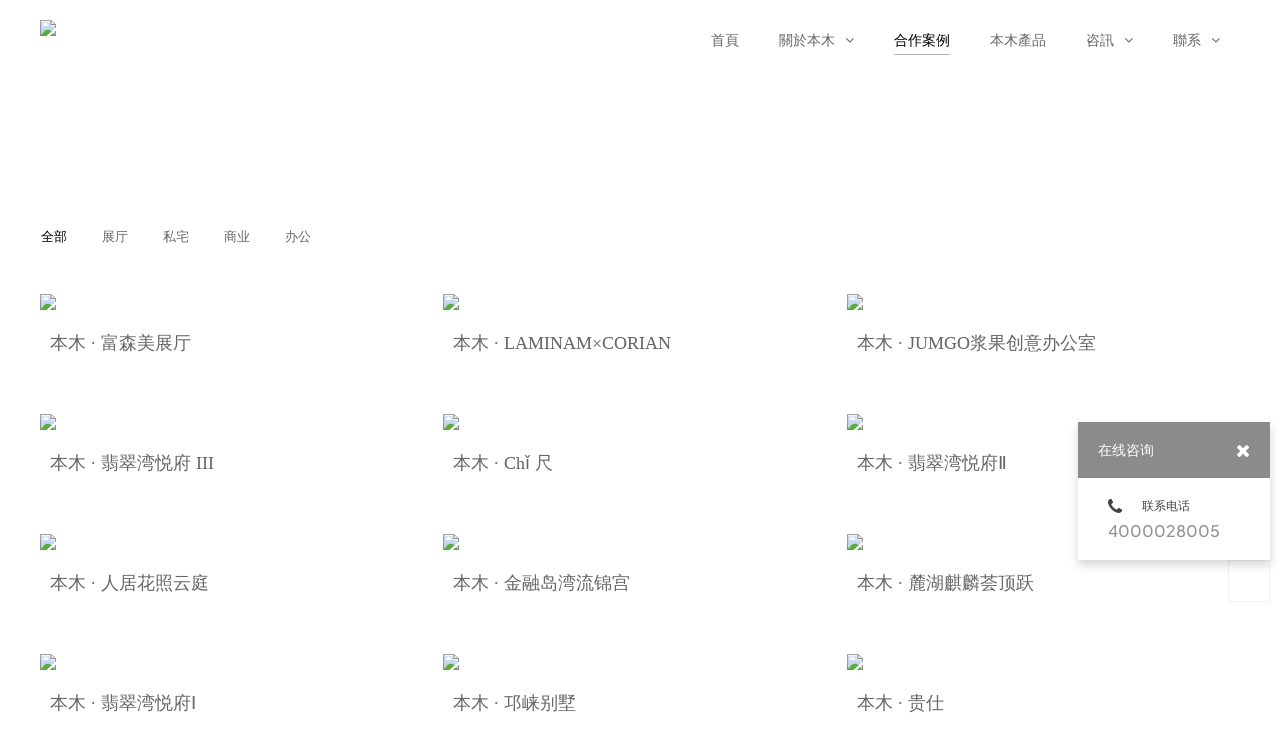

--- FILE ---
content_type: text/html; charset=UTF-8
request_url: http://www.benmoo.com/list/id/443959/
body_size: 4430
content:

<!DOCTYPE html PUBLIC "-//W3C//DTD XHTML 1.0 Transitional//EN" "http://www.w3.org/TR/xhtml1/DTD/xhtml1-transitional.dtd">
<html xmlns="http://www.w3.org/1999/xhtml">
<head>
    <meta charset="utf-8">
    <meta http-equiv="X-UA-Compatible" content="IE=edge,chrome=1">
    <meta name="keywords" content="本木定制家居">
    <meta name="description" content="本木，当代东方生活观念倡导者，拥有近30年木作家居定制经验，以木为核心，讲好木的故事，遵循适度的设计哲学，在创造中有所传承，致力于成为行业领先的定制家居品牌。">
    <meta name="author" content="YY-MO">
    <meta content="yes" name="apple-mobile-web-app-capable" />
    <meta content="black" name="apple-mobile-web-app-status-bar-style" />
    <meta content="telephone=no" name="format-detection" />
    
    
        <link rel="shortcut icon" href="https://resources.jsmo.xin/templates/upload/30132/202207/1657702746739.ico" />
        
    <link rel="stylesheet" type="text/css" href="//www.benmoo.com/templates4_5/ue_content/templates/css/lib.css">
    <link rel="stylesheet" type="text/css"  href="//www.benmoo.com/templates4_5/ue_content/templates/css/style.css?aa=9759">
    <link rel="stylesheet" type="text/css" href="//resources.jsmo.xin/templates/upload/editorPageStyle.css">

        
    <link rel="stylesheet" type="text/css"  href="//www.benmoo.com/templates4_5/ue_content/templates/css/style/17565.css">
        <link id="ucssurl" rel="stylesheet" type="text/css"  href="/ucss.php">
            <script type="text/javascript" src="//www.benmoo.com/templates4_5/ue_content/templates/script/jquery-3.7.1.min.js"></script>
    <script>$(function(){if(!$("#mindex").length){$('body').addClass('sscreen')}})</script>    
    <script type="text/javascript" src="//www.benmoo.com/templates4_5/ue_content/templates/script/org.new.min.js" data-main="baseMain"></script>
        <script type="text/javascript" src="//www.benmoo.com/templates4_5/ue_content/templates/script/form.min.js"></script>
    <script type="text/javascript" src="//www.benmoo.com/templates4_5/ue_content/templates/script/plugs.js"></script>
    <title>合作案例 - 本木</title>
    <script>
            if (window.location.origin.indexOf('uemo.net') != -1) {
                document.domain = "uemo.net"; 
            }
    </script>
    <script type="text/javascript" src="//www.benmoo.com/templates4_5/ue_content/templates/script/u/17565.js"></script>
</head>







<body class=" agent-pc agent_pc nobanner longPage  bodylist bodyproject cn" data-uid="30132">



    <div class="bodyMask"></div>



    <div id="mindex" data-options-ease="Expo.easeInOut" data-options-speed="1" data-options-sscreen="0"></div>



    <div id="header" class="">



        <div class="content">



            <a href="//www.benmoo.com/" id="logo">



                <img src="https://resources.jsmo.xin/templates/upload/30132/202208/1659609426734.png" height="40" />



            </a>



            <ul id="nav">



                


                <li class="navitem">



                    <a class="nav-a " href="//www.benmoo.com/" target="_self">



                        


                            <span  data-title="首頁">首頁</span>



                        


                    </a>



                    


                </li>



                


                <li class="navitem">



                    <a class="nav-a " href="javascript:;" target="">



                        


                            <span data-title="關於本木">關於本木</span><i class="fa fa-angle-down"></i>


                        


                    </a>



                    


                        <ul class="subnav">



                            


                            <li>



                                <a href="//www.benmoo.com/page/ceshi/" target="_self">



                                    <span data-title="本木介紹">本木介紹</span>



                                    <i class="fa fa-angle-right"></i>



                                </a>



                            </li>



                            


                            <li>



                                <a href="//www.benmoo.com/list/id/443971/" target="_self">



                                    <span data-title="服務体系">服務体系</span>



                                    <i class="fa fa-angle-right"></i>



                                </a>



                            </li>



                            


                            <li>



                                <a href="//www.benmoo.com/list/id/443964/" target="_self">



                                    <span data-title="本木團隊">本木團隊</span>



                                    <i class="fa fa-angle-right"></i>



                                </a>



                            </li>



                            


                        </ul>



                    


                </li>



                


                <li class="navitem">



                    <a class="nav-a  active " href="//www.benmoo.com/list/id/443959/" target="_self">



                        


                            <span data-title="合作案例">合作案例</span>


                        


                    </a>



                    


                </li>



                


                <li class="navitem">



                    <a class="nav-a " href="//www.benmoo.com/list/id/458391/" target="_self">



                        


                            <span data-title="本木產品">本木產品</span>


                        


                    </a>



                    


                </li>



                


                <li class="navitem">



                    <a class="nav-a " href="javascript:;" target="">



                        


                            <span data-title="咨訊">咨訊</span><i class="fa fa-angle-down"></i>


                        


                    </a>



                    


                        <ul class="subnav">



                            


                            <li>



                                <a href="//www.benmoo.com/list/id/452880/" target="_self">



                                    <span data-title="新闻">新闻</span>



                                    <i class="fa fa-angle-right"></i>



                                </a>



                            </li>



                            


                            <li>



                                <a href="//www.benmoo.com/list/id/473977/" target="_self">



                                    <span data-title="媒体">媒体</span>



                                    <i class="fa fa-angle-right"></i>



                                </a>



                            </li>



                            


                        </ul>



                    


                </li>



                


                <li class="navitem">



                    <a class="nav-a " href="javascript:;" target="">



                        


                            <span data-title="聯系">聯系</span><i class="fa fa-angle-down"></i>


                        


                    </a>



                    


                        <ul class="subnav">



                            


                            <li>



                                <a href="//www.benmoo.com/page/contact/" target="_self">



                                    <span data-title="联系我们">联系我们</span>



                                    <i class="fa fa-angle-right"></i>



                                </a>



                            </li>



                            


                            <li>



                                <a href="//www.benmoo.com/page/578875/" target="_self">



                                    <span data-title="加入我們">加入我們</span>



                                    <i class="fa fa-angle-right"></i>



                                </a>



                            </li>



                            


                        </ul>



                    


                </li>



                


            </ul>



            <div class="clear"></div>



        </div>



        <a id="headSHBtn" href="javascript:;"><i class="fa fa-bars"></i></a>



    </div>



    <div id="sitecontent">




<div class="npagePage Pageanli" id="mproject">  <div class="content layoutmasonry">
    <div class="header" id="plheader">
      <p class="title">合作案例</p>
            <p class="subtitle">Cooperation Cases</p>
      </div>
        <ul id="category">
            <li><a href="//www.benmoo.com/list/id/443959/" class="active">全部</a></li>
            <li><a href="//www.benmoo.com/list/id/443963/">展厅</a></li>
            <li><a href="//www.benmoo.com/list/id/443960/">私宅</a></li>
            <li><a href="//www.benmoo.com/list/id/443961/">商业</a></li>
            <li><a href="//www.benmoo.com/list/id/454082/">办公</a></li>
          </ul>
        <div id="projectlist"  class="module-content">
      <div class="wrapper">
        <ul class="content_list" data-options-sliders="3" data-options-margin="10" data-options-ease="1" data-options-speed="1">
                        <li class="projectitem"><a href="//www.benmoo.com/list/post/2476433/" target="_blank">
              <div class="project_img"><img src="https://resources.jsmo.xin/templates/upload/30132/202208/1659417877162.jpg" width="500" height="320"/></div>
              <div class="project_info">
                <div>
                  <p class="title">本木 · 富森美展厅</p>
                  <p class="subtitle"></p>
                  <p class="description hide">项目名称：本木品牌展厅项目地址：成都市武侯区都会路99号富森美家居2号店5楼设计面积：229 ㎡设计时间：2021年6月完成时间：2022年4月全屋定制：本木设计团队：蜂鸟设计主持设计：刘芮言 / 唐嘉駿特別鸣谢：摄影师 贺川&nbsp;</p>
                </div>
              </div>
              </a>
              <a href="//www.benmoo.com/list/post/2476433/" target="_blank" class="details">more<i class="fa fa-angle-right"></i></a>
            </li>
                        <li class="projectitem"><a href="//www.benmoo.com/list/post/3227173/" target="_blank">
              <div class="project_img"><img src="https://resources.jsmo.xin/templates/upload/30132/202412/1733380926145.jpg" width="500" height="320"/></div>
              <div class="project_info">
                <div>
                  <p class="title">本木 · LAMINAM×CORIAN</p>
                  <p class="subtitle"></p>
                  <p class="description hide">项目名称：LAMINAM×CORIAN项目地址：四川省 成都市设计面积:&nbsp; 190㎡落地时间：2024年设计机构：成都壹阁设计定制品牌：本木项目产品：柜类、护墙板、吊顶及金属定制产品</p>
                </div>
              </div>
              </a>
              <a href="//www.benmoo.com/list/post/3227173/" target="_blank" class="details">more<i class="fa fa-angle-right"></i></a>
            </li>
                        <li class="projectitem"><a href="//www.benmoo.com/list/post/3227381/" target="_blank">
              <div class="project_img"><img src="https://resources.jsmo.xin/templates/upload/30132/202412/1733387356320.jpg" width="500" height="320"/></div>
              <div class="project_info">
                <div>
                  <p class="title">本木 · JUMGO浆果创意办公室</p>
                  <p class="subtitle"></p>
                  <p class="description hide">项目名称：JUMGO浆果创意办公室项目地点：中国·成都麓湖北路漂浮总部项目面积：300㎡&nbsp;&nbsp;入驻时间：2023年10月设计机构：JUMGO 浆果创意主创设计：何靓、海穗木作定制：本木空间摄影：贺川</p>
                </div>
              </div>
              </a>
              <a href="//www.benmoo.com/list/post/3227381/" target="_blank" class="details">more<i class="fa fa-angle-right"></i></a>
            </li>
                        <li class="projectitem"><a href="//www.benmoo.com/list/post/3155265/" target="_blank">
              <div class="project_img"><img src="https://resources.jsmo.xin/templates/upload/30132/202408/17234297881.jpg" width="500" height="320"/></div>
              <div class="project_info">
                <div>
                  <p class="title">本木 · 翡翠湾悦府 III</p>
                  <p class="subtitle"></p>
                  <p class="description hide">项目名称：翡翠湾悦府项目地址：四川省 邛崃市设计面积:&nbsp; 268㎡落地时间：2024年4月定制品牌：本木项目产品：柜类、护墙板、木门等</p>
                </div>
              </div>
              </a>
              <a href="//www.benmoo.com/list/post/3155265/" target="_blank" class="details">more<i class="fa fa-angle-right"></i></a>
            </li>
                        <li class="projectitem"><a href="//www.benmoo.com/list/post/3149515/" target="_blank">
              <div class="project_img"><img src="https://resources.jsmo.xin/templates/upload/30132/202408/1722935240322.jpg" width="500" height="320"/></div>
              <div class="project_info">
                <div>
                  <p class="title">本木 · Chǐ 尺</p>
                  <p class="subtitle"></p>
                  <p class="description hide">项目名称：Chǐ 尺项目地点：中国 成都设计时间：2023年07月完工时间：2024年05月定制品牌：本木设计机构：JUMGO 浆果创意主创设计：何靓&nbsp;执行设计：黄驰&nbsp;&nbsp;照明顾问：WOY卧羊品牌执行：辉照传媒</p>
                </div>
              </div>
              </a>
              <a href="//www.benmoo.com/list/post/3149515/" target="_blank" class="details">more<i class="fa fa-angle-right"></i></a>
            </li>
                        <li class="projectitem"><a href="//www.benmoo.com/list/post/3128354/" target="_blank">
              <div class="project_img"><img src="https://resources.jsmo.xin/templates/upload/30132/202407/1721127347358.jpg" width="500" height="320"/></div>
              <div class="project_info">
                <div>
                  <p class="title">本木 · 翡翠湾悦府Ⅱ</p>
                  <p class="subtitle"></p>
                  <p class="description hide">项目名称：翡翠湾悦府项目地址：四川省 邛崃市设计面积:&nbsp; 300㎡落地时间：2024年3月定制品牌：本木项目产品：柜类、护墙板、木门等官方网站：www.benmoo.com主案设计：郑军设计团队：GROWTO耕图设计</p>
                </div>
              </div>
              </a>
              <a href="//www.benmoo.com/list/post/3128354/" target="_blank" class="details">more<i class="fa fa-angle-right"></i></a>
            </li>
                        <li class="projectitem"><a href="//www.benmoo.com/list/post/3128227/" target="_blank">
              <div class="project_img"><img src="https://resources.jsmo.xin/templates/upload/30132/202407/1721126185957.jpg" width="500" height="320"/></div>
              <div class="project_info">
                <div>
                  <p class="title">本木 · 人居花照云庭</p>
                  <p class="subtitle"></p>
                  <p class="description hide">项目名称：人居花照云庭项目地址：四川 成都设计面积: &nbsp;170㎡落地时间：2024年3月定制品牌：本木项目产品：门窗、桌子、茶几、西厨岛台、电视墙柜、吊顶等设计师：唐兆安</p>
                </div>
              </div>
              </a>
              <a href="//www.benmoo.com/list/post/3128227/" target="_blank" class="details">more<i class="fa fa-angle-right"></i></a>
            </li>
                        <li class="projectitem"><a href="//www.benmoo.com/list/post/3003963/" target="_blank">
              <div class="project_img"><img src="https://resources.jsmo.xin/templates/upload/30132/202402/1708918503498.jpg" width="500" height="320"/></div>
              <div class="project_info">
                <div>
                  <p class="title">本木 · 金融岛湾流锦宫</p>
                  <p class="subtitle"></p>
                  <p class="description hide">项目名称：金融岛湾流锦宫项目地址：四川 成都设计面积：200㎡设计时间：2022年7月完成时间：2023年4月定制品牌：本木项目产品：木门、柜类、墙板等设计团队：仟一设计studio施工单位：岁悦装饰</p>
                </div>
              </div>
              </a>
              <a href="//www.benmoo.com/list/post/3003963/" target="_blank" class="details">more<i class="fa fa-angle-right"></i></a>
            </li>
                        <li class="projectitem"><a href="//www.benmoo.com/list/post/3003962/" target="_blank">
              <div class="project_img"><img src="https://resources.jsmo.xin/templates/upload/30132/202402/1708916689726.jpg" width="500" height="320"/></div>
              <div class="project_info">
                <div>
                  <p class="title">本木 · 麓湖麒麟荟顶跃</p>
                  <p class="subtitle"></p>
                  <p class="description hide">项目名称：麓湖麒麟荟顶跃项目地址：四川 成都设计面积：700 ㎡设计时间：2022年5月完成时间：2023年2月定制品牌：本木项目产品：木门、柜类、墙板及金属定制产品主案设计：林铭设计团队：林铭工作室</p>
                </div>
              </div>
              </a>
              <a href="//www.benmoo.com/list/post/3003962/" target="_blank" class="details">more<i class="fa fa-angle-right"></i></a>
            </li>
                        <li class="projectitem"><a href="//www.benmoo.com/list/post/2430755/" target="_blank">
              <div class="project_img"><img src="https://resources.jsmo.xin/templates/upload/30132/202211/1669191980307.jpg" width="500" height="320"/></div>
              <div class="project_info">
                <div>
                  <p class="title">本木 · 翡翠湾悦府Ⅰ</p>
                  <p class="subtitle"></p>
                  <p class="description hide">项目名称：翡翠湾悦府项目地址：四川省 邛崃市设计面积：248㎡设计时间：2021年4月完成时间：2022年6月全屋固装定制：本木主案设计：郑军设计团队：GROWTO耕图设计</p>
                </div>
              </div>
              </a>
              <a href="//www.benmoo.com/list/post/2430755/" target="_blank" class="details">more<i class="fa fa-angle-right"></i></a>
            </li>
                        <li class="projectitem"><a href="//www.benmoo.com/list/post/2476431/" target="_blank">
              <div class="project_img"><img src="https://resources.jsmo.xin/templates/upload/30132/202208/1660099630191.jpg" width="500" height="320"/></div>
              <div class="project_info">
                <div>
                  <p class="title">本木 · 邛崃别墅</p>
                  <p class="subtitle"></p>
                  <p class="description hide">项目名称：壹号村庄私宅项目地址：中国 成都 邛崃司马大道2号&nbsp;设计面积: 600 ㎡设计时间：2021年4月完成时间：2022年3月全屋固装定制：本木主案设计：李明设计团队：LMD空间设计</p>
                </div>
              </div>
              </a>
              <a href="//www.benmoo.com/list/post/2476431/" target="_blank" class="details">more<i class="fa fa-angle-right"></i></a>
            </li>
                        <li class="projectitem"><a href="//www.benmoo.com/list/post/2497693/" target="_blank">
              <div class="project_img"><img src="https://resources.jsmo.xin/templates/upload/30132/202208/166079097476.jpg" width="500" height="320"/></div>
              <div class="project_info">
                <div>
                  <p class="title">本木 · 贵仕</p>
                  <p class="subtitle"></p>
                  <p class="description hide">项目名称：贵仕火锅成都悠方店项目地址：中国 成都 高新区 交子大道300号2栋2楼设计面积: 600㎡设计时间：2021年2月完成时间：2022年1月全屋固装定制：本木全屋家具定制：本木设计团队：亦可空间设计</p>
                </div>
              </div>
              </a>
              <a href="//www.benmoo.com/list/post/2497693/" target="_blank" class="details">more<i class="fa fa-angle-right"></i></a>
            </li>
                        <li class="projectitem"><a href="//www.benmoo.com/list/post/2476432/" target="_blank">
              <div class="project_img"><img src="https://resources.jsmo.xin/templates/upload/30132/202208/1660205139377.jpg" width="500" height="320"/></div>
              <div class="project_info">
                <div>
                  <p class="title">本木·太古里十域至臻·餐厅</p>
                  <p class="subtitle"></p>
                  <p class="description hide">项目名称：十域·至臻项目地址：中国 成都 太古里 1114号设计面积: 255㎡设计时间：2020年5月开业时间：2020年11月全屋固装定制：本木全屋家具定制：本木设计团队：蜂鸟设计</p>
                </div>
              </div>
              </a>
              <a href="//www.benmoo.com/list/post/2476432/" target="_blank" class="details">more<i class="fa fa-angle-right"></i></a>
            </li>
                        <li class="projectitem"><a href="//www.benmoo.com/list/post/2476430/" target="_blank">
              <div class="project_img"><img src="https://resources.jsmo.xin/templates/upload/30132/202208/1660631436365.jpg" width="500" height="320"/></div>
              <div class="project_info">
                <div>
                  <p class="title">本木 · 欢食佬</p>
                  <p class="subtitle"></p>
                  <p class="description hide">项目名称：欢食佬项目地点：中国&nbsp;成都&nbsp;高新区天府一街中环岛广场C座1楼设计面积：400㎡设计时间：2021年7月开业时间：2021年12月全屋固装定制：本木全屋家具定制：本木设计团队：蜂鸟设计</p>
                </div>
              </div>
              </a>
              <a href="//www.benmoo.com/list/post/2476430/" target="_blank" class="details">more<i class="fa fa-angle-right"></i></a>
            </li>
                        <li class="projectitem"><a href="//www.benmoo.com/list/post/2476429/" target="_blank">
              <div class="project_img"><img src="https://resources.jsmo.xin/templates/upload/30132/202208/166063224498.jpg" width="500" height="320"/></div>
              <div class="project_info">
                <div>
                  <p class="title">本木 · 保利拉菲庄园</p>
                  <p class="subtitle"></p>
                  <p class="description hide"></p>
                </div>
              </div>
              </a>
              <a href="//www.benmoo.com/list/post/2476429/" target="_blank" class="details">more<i class="fa fa-angle-right"></i></a>
            </li>
                        <li class="projectitem"><a href="//www.benmoo.com/list/post/2476428/" target="_blank">
              <div class="project_img"><img src="https://resources.jsmo.xin/templates/upload/30132/202208/1660632697274.jpg" width="500" height="320"/></div>
              <div class="project_info">
                <div>
                  <p class="title">本木·城南官邸</p>
                  <p class="subtitle"></p>
                  <p class="description hide"></p>
                </div>
              </div>
              </a>
              <a href="//www.benmoo.com/list/post/2476428/" target="_blank" class="details">more<i class="fa fa-angle-right"></i></a>
            </li>
                        <li class="projectitem"><a href="//www.benmoo.com/list/post/2476427/" target="_blank">
              <div class="project_img"><img src="https://resources.jsmo.xin/templates/upload/30132/202208/1660632060150.jpg" width="500" height="320"/></div>
              <div class="project_info">
                <div>
                  <p class="title">本木 · 誉峰</p>
                  <p class="subtitle"></p>
                  <p class="description hide"></p>
                </div>
              </div>
              </a>
              <a href="//www.benmoo.com/list/post/2476427/" target="_blank" class="details">more<i class="fa fa-angle-right"></i></a>
            </li>
                    </ul>
       </div>
    </div>
    <div class="clear"></div>
    <div id="pages">
                                <a href="//www.benmoo.com/list/id/443959/page/1/"   class="active">
        1</a>
                </div>
  </div>
</div>
</div>

<div id="footer"> 
    <p>
        COPYRIGHT (©) 2026 本木. 
        <a class="beian" href="https://beian.miit.gov.cn/" style="display:inline; width:auto; color:#8e8e8e" target="_blank"> 蜀ICP备2022017917号-1</a>
            </p>
</div>

<div id="shares" data-test="1">
    <a id="sshare"><i class="fa fa-share-alt"></i></a>
                        <a href="javascript:;" id="sweixin"><i class="fa fa-weixin"></i></a>
    <a href="javascript:;" id="gotop"><i class="fa fa-angle-up"></i></a>
</div>
<div class="fixed" id="fixed_weixin">
    <div class="fixed-container">
        <div id="qrcode"></div>
        <p>扫描二维码分享到微信</p>
    </div>
</div>


<div id="online_lx">
    <div id="olx_head">在线咨询<i class="fa fa-times fr" id="online_close"></i></div>
    <ul id="olx_qq">
                <li><a href="tencent://message/?uin=&Site=uelike&Menu=yes"><i class="fa fa-qq"></i></a></li>
            </ul>
    <div id="olx_tel">
        <div><i class="fa fa-phone"></i>联系电话</div>
        <p>4000028005<br /></p>
    </div>
</div>

 

<div class="hide">




<script src="//resources.jsmo.xin/templates/upload/30132/30132.js" type="text/javascript"></script>

<script src="//resources.jsmo.xin/templates/upload/copyright04.js" type="text/javascript"></script>

<script src="//resources.jsmo.xin/templates/upload/mvideo04.js" type="text/javascript"></script>


</div></body></html>






--- FILE ---
content_type: text/html; charset=UTF-8
request_url: http://www.benmoo.com/templates4_5/ue_content/templates/script/u/17565.js
body_size: 2038
content:

<!DOCTYPE html PUBLIC "-//W3C//DTD XHTML 1.0 Transitional//EN" "http://www.w3.org/TR/xhtml1/DTD/xhtml1-transitional.dtd">
<html xmlns="http://www.w3.org/1999/xhtml">
<head>
    <meta charset="utf-8">
    <meta http-equiv="X-UA-Compatible" content="IE=edge,chrome=1">
    <meta name="keywords" content="本木定制家居">
    <meta name="description" content="本木，当代东方生活观念倡导者，拥有近30年木作家居定制经验，以木为核心，讲好木的故事，遵循适度的设计哲学，在创造中有所传承，致力于成为行业领先的定制家居品牌。">
    <meta name="author" content="YY-MO">
    <meta content="yes" name="apple-mobile-web-app-capable" />
    <meta content="black" name="apple-mobile-web-app-status-bar-style" />
    <meta content="telephone=no" name="format-detection" />
    
    
        <link rel="shortcut icon" href="https://resources.jsmo.xin/templates/upload/30132/202207/1657702746739.ico" />
        
    <link rel="stylesheet" type="text/css" href="//www.benmoo.com/templates4_5/ue_content/templates/css/lib.css">
    <link rel="stylesheet" type="text/css"  href="//www.benmoo.com/templates4_5/ue_content/templates/css/style.css?aa=2994">
    <link rel="stylesheet" type="text/css" href="//resources.jsmo.xin/templates/upload/editorPageStyle.css">

        
    <link rel="stylesheet" type="text/css"  href="//www.benmoo.com/templates4_5/ue_content/templates/css/style/17565.css">
        <link id="ucssurl" rel="stylesheet" type="text/css"  href="/ucss.php">
            <script type="text/javascript" src="//www.benmoo.com/templates4_5/ue_content/templates/script/jquery-3.7.1.min.js"></script>
    <script>$(function(){if(!$("#mindex").length){$('body').addClass('sscreen')}})</script>    
    <script type="text/javascript" src="//www.benmoo.com/templates4_5/ue_content/templates/script/org.new.min.js" data-main="baseMain"></script>
        <script type="text/javascript" src="//www.benmoo.com/templates4_5/ue_content/templates/script/form.min.js"></script>
    <script type="text/javascript" src="//www.benmoo.com/templates4_5/ue_content/templates/script/plugs.js"></script>
    <title>本木</title>
    <script>
            if (window.location.origin.indexOf('uemo.net') != -1) {
                document.domain = "uemo.net"; 
            }
    </script>
    <script type="text/javascript" src="//www.benmoo.com/templates4_5/ue_content/templates/script/u/17565.js"></script>
</head>







<body class=" agent-pc agent_pc nobanner longPage   cn" data-uid="30132">



    <div class="bodyMask"></div>



    <div id="mindex" data-options-ease="Expo.easeInOut" data-options-speed="1" data-options-sscreen="0"></div>



    <div id="header" class="">



        <div class="content">



            <a href="//www.benmoo.com/" id="logo">



                <img src="https://resources.jsmo.xin/templates/upload/30132/202208/1659609426734.png" height="40" />



            </a>



            <ul id="nav">



                


                <li class="navitem">



                    <a class="nav-a  active " href="//www.benmoo.com/" target="_self">



                        


                            <span  data-title="首頁">首頁</span>



                        


                    </a>



                    


                </li>



                


                <li class="navitem">



                    <a class="nav-a " href="javascript:;" target="">



                        


                            <span data-title="關於本木">關於本木</span><i class="fa fa-angle-down"></i>


                        


                    </a>



                    


                        <ul class="subnav">



                            


                            <li>



                                <a href="//www.benmoo.com/page/ceshi/" target="_self">



                                    <span data-title="本木介紹">本木介紹</span>



                                    <i class="fa fa-angle-right"></i>



                                </a>



                            </li>



                            


                            <li>



                                <a href="//www.benmoo.com/list/id/443971/" target="_self">



                                    <span data-title="服務体系">服務体系</span>



                                    <i class="fa fa-angle-right"></i>



                                </a>



                            </li>



                            


                            <li>



                                <a href="//www.benmoo.com/list/id/443964/" target="_self">



                                    <span data-title="本木團隊">本木團隊</span>



                                    <i class="fa fa-angle-right"></i>



                                </a>



                            </li>



                            


                        </ul>



                    


                </li>



                


                <li class="navitem">



                    <a class="nav-a " href="//www.benmoo.com/list/id/443959/" target="_self">



                        


                            <span data-title="合作案例">合作案例</span>


                        


                    </a>



                    


                </li>



                


                <li class="navitem">



                    <a class="nav-a " href="//www.benmoo.com/list/id/458391/" target="_self">



                        


                            <span data-title="本木產品">本木產品</span>


                        


                    </a>



                    


                </li>



                


                <li class="navitem">



                    <a class="nav-a " href="javascript:;" target="">



                        


                            <span data-title="咨訊">咨訊</span><i class="fa fa-angle-down"></i>


                        


                    </a>



                    


                        <ul class="subnav">



                            


                            <li>



                                <a href="//www.benmoo.com/list/id/452880/" target="_self">



                                    <span data-title="新闻">新闻</span>



                                    <i class="fa fa-angle-right"></i>



                                </a>



                            </li>



                            


                            <li>



                                <a href="//www.benmoo.com/list/id/473977/" target="_self">



                                    <span data-title="媒体">媒体</span>



                                    <i class="fa fa-angle-right"></i>



                                </a>



                            </li>



                            


                        </ul>



                    


                </li>



                


                <li class="navitem">



                    <a class="nav-a " href="javascript:;" target="">



                        


                            <span data-title="聯系">聯系</span><i class="fa fa-angle-down"></i>


                        


                    </a>



                    


                        <ul class="subnav">



                            


                            <li>



                                <a href="//www.benmoo.com/page/contact/" target="_self">



                                    <span data-title="联系我们">联系我们</span>



                                    <i class="fa fa-angle-right"></i>



                                </a>



                            </li>



                            


                            <li>



                                <a href="//www.benmoo.com/page/578875/" target="_self">



                                    <span data-title="加入我們">加入我們</span>



                                    <i class="fa fa-angle-right"></i>



                                </a>



                            </li>



                            


                        </ul>



                    


                </li>



                


            </ul>



            <div class="clear"></div>



        </div>



        <a id="headSHBtn" href="javascript:;"><i class="fa fa-bars"></i></a>



    </div>



    <div id="sitecontent">



<style type="text/css">#sitecontent{ min-height:100%;}#footer{ position:absolute; bottom:0}</style><script type="text/javascript">$(document).ready(function(e) {setTimeout(function(){document.location.href="//www.benmoo.com/";},3000);});</script><div class="npagePage"><div class="content"><div class="fw postbody" id="page404"><span class="fl">404</span><div><p class="title">您访问的页面不存在</p><p class="subtitle">3秒后返回首页 <a href="//www.benmoo.com/">立刻返回</a></p></div></div></div></div></div><div id="footer"><p>COPYRIGHT (©) 2026  本木. 蜀ICP备2022017917号-1</p></div></body></html>

--- FILE ---
content_type: text/css
request_url: http://www.benmoo.com/templates4_5/ue_content/templates/css/lib.css
body_size: 33221
content:
@keyframes plyr-progress {
    to {
        background-position: 25px 0;
    }
}
@keyframes plyr-popup {
    0% {
        opacity: 0.5;
        transform: translateY(10px);
    }
    to {
        opacity: 1;
        transform: translateY(0);
    }
}
@keyframes plyr-fade-in {
    from {
        opacity: 0;
    }
    to {
        opacity: 1;
    }
}
.plyr {
    -moz-osx-font-smoothing: auto;
    -webkit-font-smoothing: subpixel-antialiased;
    direction: ltr;
    font-family: Avenir, "Avenir Next", "Helvetica Neue", "Segoe UI", Helvetica,
        Arial, sans-serif;
    font-variant-numeric: tabular-nums;
    font-weight: 500;
    line-height: 1.7;
    max-width: 100%;
    min-width: 200px;
    position: relative;
    text-shadow: none;
    transition: box-shadow 0.3s ease;
}
.plyr audio,
.plyr video {
    border-radius: inherit;
    height: auto;
    vertical-align: middle;
    width: 100%;
}
.plyr button {
    font: inherit;
    line-height: inherit;
    width: auto;
}
.plyr:focus {
    outline: 0;
}
.plyr--full-ui {
    box-sizing: border-box;
}
.plyr--full-ui *,
.plyr--full-ui ::after,
.plyr--full-ui ::before {
    box-sizing: inherit;
}
.plyr--full-ui a,
.plyr--full-ui button,
.plyr--full-ui input,
.plyr--full-ui label {
    touch-action: manipulation;
}
.plyr__badge {
    background: #4a5764;
    border-radius: 2px;
    color: #fff;
    font-size: 9px;
    line-height: 1;
    padding: 3px 4px;
}
.plyr--full-ui ::-webkit-media-text-track-container {
    display: none;
}
.plyr__captions {
    animation: plyr-fade-in 0.3s ease;
    bottom: 0;
    color: #fff;
    display: none;
    font-size: 14px;
    left: 0;
    padding: 10px;
    position: absolute;
    text-align: center;
    transition: transform 0.4s ease-in-out;
    width: 100%;
}
.plyr__captions .plyr__caption {
    background: rgba(0, 0, 0, 0.8);
    border-radius: 2px;
    -webkit-box-decoration-break: clone;
    box-decoration-break: clone;
    line-height: 185%;
    padding: 0.2em 0.5em;
    white-space: pre-wrap;
}
.plyr__captions .plyr__caption div {
    display: inline;
}
.plyr__captions span:empty {
    display: none;
}
@media (min-width: 480px) {
    .plyr__captions {
        font-size: 16px;
        padding: 20px;
    }
}
@media (min-width: 768px) {
    .plyr__captions {
        font-size: 18px;
    }
}
.plyr--captions-active .plyr__captions {
    display: block;
}
.plyr:not(.plyr--hide-controls) .plyr__controls:not(:empty) ~ .plyr__captions {
    transform: translateY(-40px);
}
.plyr__control {
    background: 0 0;
    border: 0;
    border-radius: 3px;
    color: inherit;
    cursor: pointer;
    flex-shrink: 0;
    overflow: visible;
    padding: 7px;
    position: relative;
    transition: all 0.3s ease;
}
.plyr__control svg {
    display: block;
    fill: currentColor;
    height: 18px;
    pointer-events: none;
    width: 18px;
}
.plyr__control:focus {
    outline: 0;
}
.plyr__control.plyr__tab-focus {
    box-shadow: 0 0 0 5px rgba(0, 179, 255, 0.5);
    outline: 0;
}
a.plyr__control {
    text-decoration: none;
}
a.plyr__control::after,
a.plyr__control::before {
    display: none;
}
.plyr__control.plyr__control--pressed .icon--not-pressed,
.plyr__control.plyr__control--pressed .label--not-pressed,
.plyr__control:not(.plyr__control--pressed) .icon--pressed,
.plyr__control:not(.plyr__control--pressed) .label--pressed {
    display: none;
}
.plyr--audio .plyr__control.plyr__tab-focus,
.plyr--audio .plyr__control:hover,
.plyr--audio .plyr__control[aria-expanded="true"] {
    background: #00b3ff;
    color: #fff;
}
.plyr--video .plyr__control.plyr__tab-focus,
.plyr--video .plyr__control:hover,
.plyr--video .plyr__control[aria-expanded="true"] {
    background: #00b3ff;
    color: #fff;
}
.plyr__control--overlaid {
    background: rgba(0, 179, 255, 0.8);
    border: 0;
    border-radius: 100%;
    color: #fff;
    display: none;
    left: 50%;
    padding: 15px;
    position: absolute;
    top: 50%;
    transform: translate(-50%, -50%);
    z-index: 2;
}
.plyr__control--overlaid svg {
    left: 2px;
    position: relative;
}
.plyr__control--overlaid:focus,
.plyr__control--overlaid:hover {
    background: #00b3ff;
}
.plyr--playing .plyr__control--overlaid {
    opacity: 0;
    visibility: hidden;
}
.plyr--full-ui.plyr--video .plyr__control--overlaid {
    display: block;
}
.plyr--full-ui ::-webkit-media-controls {
    display: none;
}
.plyr__controls {
    align-items: center;
    display: flex;
    justify-content: flex-end;
    text-align: center;
}
.plyr__controls .plyr__progress__container {
    flex: 1;
    min-width: 0;
}
.plyr__controls .plyr__controls__item {
    margin-left: 2.5px;
}
.plyr__controls .plyr__controls__item:first-child {
    margin-left: 0;
    margin-right: auto;
}
.plyr__controls .plyr__controls__item.plyr__progress__container {
    padding-left: 2.5px;
}
.plyr__controls .plyr__controls__item.plyr__time {
    padding: 0 5px;
}
.plyr__controls .plyr__controls__item.plyr__progress__container:first-child,
.plyr__controls .plyr__controls__item.plyr__time + .plyr__time,
.plyr__controls .plyr__controls__item.plyr__time:first-child {
    padding-left: 0;
}
.plyr__controls .plyr__controls__item.plyr__volume {
    padding-right: 5px;
}
.plyr__controls .plyr__controls__item.plyr__volume:first-child {
    padding-right: 0;
}
.plyr__controls:empty {
    display: none;
}
.plyr--audio .plyr__controls {
    background: #fff;
    border-radius: inherit;
    color: #4a5764;
    padding: 10px;
}
.plyr--video .plyr__controls {
    background: linear-gradient(rgba(0, 0, 0, 0), rgba(0, 0, 0, 0.7));
    border-bottom-left-radius: inherit;
    border-bottom-right-radius: inherit;
    bottom: 0;
    color: #fff;
    left: 0;
    padding: 20px 5px 5px;
    position: absolute;
    right: 0;
    transition: opacity 0.4s ease-in-out, transform 0.4s ease-in-out;
    z-index: 3;
}
@media (min-width: 480px) {
    .plyr--video .plyr__controls {
        padding: 35px 10px 10px;
    }
}
.plyr--video.plyr--hide-controls .plyr__controls {
    opacity: 0;
    pointer-events: none;
    transform: translateY(100%);
}
.plyr [data-plyr="airplay"],
.plyr [data-plyr="captions"],
.plyr [data-plyr="fullscreen"],
.plyr [data-plyr="pip"] {
    display: none;
}
.plyr--airplay-supported [data-plyr="airplay"],
.plyr--captions-enabled [data-plyr="captions"],
.plyr--fullscreen-enabled [data-plyr="fullscreen"],
.plyr--pip-supported [data-plyr="pip"] {
    display: inline-block;
}
.plyr__menu {
    display: flex;
    position: relative;
}
.plyr__menu .plyr__control svg {
    transition: transform 0.3s ease;
}
.plyr__menu .plyr__control[aria-expanded="true"] svg {
    transform: rotate(90deg);
}
.plyr__menu .plyr__control[aria-expanded="true"] .plyr__tooltip {
    display: none;
}
.plyr__menu__container {
    animation: plyr-popup 0.2s ease;
    background: rgba(255, 255, 255, 0.9);
    border-radius: 4px;
    bottom: 100%;
    box-shadow: 0 1px 2px rgba(0, 0, 0, 0.15);
    color: #4a5764;
    font-size: 16px;
    margin-bottom: 10px;
    position: absolute;
    right: -3px;
    text-align: left;
    white-space: nowrap;
    z-index: 3;
}
.plyr__menu__container > div {
    overflow: hidden;
    transition: height 0.35s cubic-bezier(0.4, 0, 0.2, 1),
        width 0.35s cubic-bezier(0.4, 0, 0.2, 1);
}
.plyr__menu__container::after {
    border: 4px solid transparent;
    border-top-color: rgba(255, 255, 255, 0.9);
    content: "";
    height: 0;
    position: absolute;
    right: 15px;
    top: 100%;
    width: 0;
}
.plyr__menu__container [role="menu"] {
    padding: 7px;
}
.plyr__menu__container [role="menuitem"],
.plyr__menu__container [role="menuitemradio"] {
    margin-top: 2px;
}
.plyr__menu__container [role="menuitem"]:first-child,
.plyr__menu__container [role="menuitemradio"]:first-child {
    margin-top: 0;
}
.plyr__menu__container .plyr__control {
    align-items: center;
    color: #4a5764;
    display: flex;
    font-size: 14px;
    padding: 4px 11px;
    -webkit-user-select: none;
    -moz-user-select: none;
    -ms-user-select: none;
    user-select: none;
    width: 100%;
}
.plyr__menu__container .plyr__control > span {
    align-items: inherit;
    display: flex;
    width: 100%;
}
.plyr__menu__container .plyr__control::after {
    border: 4px solid transparent;
    content: "";
    position: absolute;
    top: 50%;
    transform: translateY(-50%);
}
.plyr__menu__container .plyr__control--forward {
    padding-right: 28px;
}
.plyr__menu__container .plyr__control--forward::after {
    border-left-color: rgba(74, 87, 100, 0.8);
    right: 5px;
}
.plyr__menu__container .plyr__control--forward.plyr__tab-focus::after,
.plyr__menu__container .plyr__control--forward:hover::after {
    border-left-color: currentColor;
}
.plyr__menu__container .plyr__control--back {
    font-weight: 500;
    margin: 7px;
    margin-bottom: 3px;
    padding-left: 28px;
    position: relative;
    width: calc(100% - 14px);
}
.plyr__menu__container .plyr__control--back::after {
    border-right-color: rgba(74, 87, 100, 0.8);
    left: 7px;
}
.plyr__menu__container .plyr__control--back::before {
    background: #c1c9d1;
    box-shadow: 0 1px 0 #fff;
    content: "";
    height: 1px;
    left: 0;
    margin-top: 4px;
    overflow: hidden;
    position: absolute;
    right: 0;
    top: 100%;
}
.plyr__menu__container .plyr__control--back.plyr__tab-focus::after,
.plyr__menu__container .plyr__control--back:hover::after {
    border-right-color: currentColor;
}
.plyr__menu__container .plyr__control[role="menuitemradio"] {
    padding-left: 7px;
}
.plyr__menu__container .plyr__control[role="menuitemradio"]::after,
.plyr__menu__container .plyr__control[role="menuitemradio"]::before {
    border-radius: 100%;
}
.plyr__menu__container .plyr__control[role="menuitemradio"]::before {
    background: rgba(0, 0, 0, 0.1);
    content: "";
    display: block;
    flex-shrink: 0;
    height: 16px;
    margin-right: 10px;
    transition: all 0.3s ease;
    width: 16px;
}
.plyr__menu__container .plyr__control[role="menuitemradio"]::after {
    background: #fff;
    border: 0;
    height: 6px;
    left: 12px;
    opacity: 0;
    top: 50%;
    transform: translateY(-50%) scale(0);
    transition: transform 0.3s ease, opacity 0.3s ease;
    width: 6px;
}
.plyr__menu__container
    .plyr__control[role="menuitemradio"][aria-checked="true"]::before {
    background: #00b3ff;
}
.plyr__menu__container
    .plyr__control[role="menuitemradio"][aria-checked="true"]::after {
    opacity: 1;
    transform: translateY(-50%) scale(1);
}
.plyr__menu__container
    .plyr__control[role="menuitemradio"].plyr__tab-focus::before,
.plyr__menu__container .plyr__control[role="menuitemradio"]:hover::before {
    background: rgba(0, 0, 0, 0.1);
}
.plyr__menu__container .plyr__menu__value {
    align-items: center;
    display: flex;
    margin-left: auto;
    margin-right: -5px;
    overflow: hidden;
    padding-left: 25px;
    pointer-events: none;
}
.plyr--full-ui input[type="range"] {
    -webkit-appearance: none;
    background: 0 0;
    border: 0;
    border-radius: 26px;
    color: #00b3ff;
    display: block;
    height: 19px;
    margin: 0;
    padding: 0;
    transition: box-shadow 0.3s ease;
    width: 100%;
}
.plyr--full-ui input[type="range"]::-webkit-slider-runnable-track {
    background: 0 0;
    border: 0;
    border-radius: 2.5px;
    height: 5px;
    transition: box-shadow 0.3s ease;
    -webkit-user-select: none;
    user-select: none;
    background-image: linear-gradient(
        to right,
        currentColor var(--value, 0),
        transparent var(--value, 0)
    );
}
.plyr--full-ui input[type="range"]::-webkit-slider-thumb {
    background: #fff;
    border: 0;
    border-radius: 100%;
    box-shadow: 0 1px 1px rgba(0, 0, 0, 0.15), 0 0 0 1px rgba(35, 41, 47, 0.2);
    height: 13px;
    position: relative;
    transition: all 0.2s ease;
    width: 13px;
    -webkit-appearance: none;
    margin-top: -4px;
}
.plyr--full-ui input[type="range"]::-moz-range-track {
    background: 0 0;
    border: 0;
    border-radius: 2.5px;
    height: 5px;
    transition: box-shadow 0.3s ease;
    -moz-user-select: none;
    user-select: none;
}
.plyr--full-ui input[type="range"]::-moz-range-thumb {
    background: #fff;
    border: 0;
    border-radius: 100%;
    box-shadow: 0 1px 1px rgba(0, 0, 0, 0.15), 0 0 0 1px rgba(35, 41, 47, 0.2);
    height: 13px;
    position: relative;
    transition: all 0.2s ease;
    width: 13px;
}
.plyr--full-ui input[type="range"]::-moz-range-progress {
    background: currentColor;
    border-radius: 2.5px;
    height: 5px;
}
.plyr--full-ui input[type="range"]::-ms-track {
    background: 0 0;
    border: 0;
    border-radius: 2.5px;
    height: 5px;
    transition: box-shadow 0.3s ease;
    -ms-user-select: none;
    user-select: none;
    color: transparent;
}
.plyr--full-ui input[type="range"]::-ms-fill-upper {
    background: 0 0;
    border: 0;
    border-radius: 2.5px;
    height: 5px;
    transition: box-shadow 0.3s ease;
    -ms-user-select: none;
    user-select: none;
}
.plyr--full-ui input[type="range"]::-ms-fill-lower {
    background: 0 0;
    border: 0;
    border-radius: 2.5px;
    height: 5px;
    transition: box-shadow 0.3s ease;
    -ms-user-select: none;
    user-select: none;
    background: currentColor;
}
.plyr--full-ui input[type="range"]::-ms-thumb {
    background: #fff;
    border: 0;
    border-radius: 100%;
    box-shadow: 0 1px 1px rgba(0, 0, 0, 0.15), 0 0 0 1px rgba(35, 41, 47, 0.2);
    height: 13px;
    position: relative;
    transition: all 0.2s ease;
    width: 13px;
    margin-top: 0;
}
.plyr--full-ui input[type="range"]::-ms-tooltip {
    display: none;
}
.plyr--full-ui input[type="range"]:focus {
    outline: 0;
}
.plyr--full-ui input[type="range"]::-moz-focus-outer {
    border: 0;
}
.plyr--full-ui
    input[type="range"].plyr__tab-focus::-webkit-slider-runnable-track {
    box-shadow: 0 0 0 5px rgba(0, 179, 255, 0.5);
    outline: 0;
}
.plyr--full-ui input[type="range"].plyr__tab-focus::-moz-range-track {
    box-shadow: 0 0 0 5px rgba(0, 179, 255, 0.5);
    outline: 0;
}
.plyr--full-ui input[type="range"].plyr__tab-focus::-ms-track {
    box-shadow: 0 0 0 5px rgba(0, 179, 255, 0.5);
    outline: 0;
}
.plyr--full-ui.plyr--video input[type="range"]::-webkit-slider-runnable-track {
    background-color: rgba(255, 255, 255, 0.25);
}
.plyr--full-ui.plyr--video input[type="range"]::-moz-range-track {
    background-color: rgba(255, 255, 255, 0.25);
}
.plyr--full-ui.plyr--video input[type="range"]::-ms-track {
    background-color: rgba(255, 255, 255, 0.25);
}
.plyr--full-ui.plyr--video input[type="range"]:active::-webkit-slider-thumb {
    box-shadow: 0 1px 1px rgba(0, 0, 0, 0.15), 0 0 0 1px rgba(35, 41, 47, 0.2),
        0 0 0 3px rgba(255, 255, 255, 0.5);
}
.plyr--full-ui.plyr--video input[type="range"]:active::-moz-range-thumb {
    box-shadow: 0 1px 1px rgba(0, 0, 0, 0.15), 0 0 0 1px rgba(35, 41, 47, 0.2),
        0 0 0 3px rgba(255, 255, 255, 0.5);
}
.plyr--full-ui.plyr--video input[type="range"]:active::-ms-thumb {
    box-shadow: 0 1px 1px rgba(0, 0, 0, 0.15), 0 0 0 1px rgba(35, 41, 47, 0.2),
        0 0 0 3px rgba(255, 255, 255, 0.5);
}
.plyr--full-ui.plyr--audio input[type="range"]::-webkit-slider-runnable-track {
    background-color: rgba(193, 201, 209, 0.66);
}
.plyr--full-ui.plyr--audio input[type="range"]::-moz-range-track {
    background-color: rgba(193, 201, 209, 0.66);
}
.plyr--full-ui.plyr--audio input[type="range"]::-ms-track {
    background-color: rgba(193, 201, 209, 0.66);
}
.plyr--full-ui.plyr--audio input[type="range"]:active::-webkit-slider-thumb {
    box-shadow: 0 1px 1px rgba(0, 0, 0, 0.15), 0 0 0 1px rgba(35, 41, 47, 0.2),
        0 0 0 3px rgba(0, 0, 0, 0.1);
}
.plyr--full-ui.plyr--audio input[type="range"]:active::-moz-range-thumb {
    box-shadow: 0 1px 1px rgba(0, 0, 0, 0.15), 0 0 0 1px rgba(35, 41, 47, 0.2),
        0 0 0 3px rgba(0, 0, 0, 0.1);
}
.plyr--full-ui.plyr--audio input[type="range"]:active::-ms-thumb {
    box-shadow: 0 1px 1px rgba(0, 0, 0, 0.15), 0 0 0 1px rgba(35, 41, 47, 0.2),
        0 0 0 3px rgba(0, 0, 0, 0.1);
}
.plyr__poster {
    background-color: #000;
    background-position: 50% 50%;
    background-repeat: no-repeat;
    background-size: contain;
    height: 100%;
    left: 0;
    opacity: 0;
    position: absolute;
    top: 0;
    transition: opacity 0.2s ease;
    width: 100%;
    z-index: 1;
}
.plyr--stopped.plyr__poster-enabled .plyr__poster {
    opacity: 1;
}
.plyr__time {
    font-size: 14px;
}
.plyr__time + .plyr__time::before {
    content: "\2044";
    margin-right: 10px;
}
@media (max-width: 767px) {
    .plyr__time + .plyr__time {
        display: none;
    }
}
.plyr--video .plyr__time {
    text-shadow: 0 1px 1px rgba(0, 0, 0, 0.15);
}
.plyr__tooltip {
    background: rgba(255, 255, 255, 0.9);
    border-radius: 3px;
    bottom: 100%;
    box-shadow: 0 1px 2px rgba(0, 0, 0, 0.15);
    color: #4a5764;
    font-size: 14px;
    font-weight: 500;
    left: 50%;
    line-height: 1.3;
    margin-bottom: 10px;
    opacity: 0;
    padding: 5px 7.5px;
    pointer-events: none;
    position: absolute;
    transform: translate(-50%, 10px) scale(0.8);
    transform-origin: 50% 100%;
    transition: transform 0.2s 0.1s ease, opacity 0.2s 0.1s ease;
    white-space: nowrap;
    z-index: 2;
}
.plyr__tooltip::before {
    border-left: 4px solid transparent;
    border-right: 4px solid transparent;
    border-top: 4px solid rgba(255, 255, 255, 0.9);
    bottom: -4px;
    content: "";
    height: 0;
    left: 50%;
    position: absolute;
    transform: translateX(-50%);
    width: 0;
    z-index: 2;
}
.plyr .plyr__control.plyr__tab-focus .plyr__tooltip,
.plyr .plyr__control:hover .plyr__tooltip,
.plyr__tooltip--visible {
    opacity: 1;
    transform: translate(-50%, 0) scale(1);
}
.plyr .plyr__control:hover .plyr__tooltip {
    z-index: 3;
}
.plyr__controls > .plyr__control:first-child .plyr__tooltip,
.plyr__controls > .plyr__control:first-child + .plyr__control .plyr__tooltip {
    left: 0;
    transform: translate(0, 10px) scale(0.8);
    transform-origin: 0 100%;
}
.plyr__controls > .plyr__control:first-child .plyr__tooltip::before,
.plyr__controls
    > .plyr__control:first-child
    + .plyr__control
    .plyr__tooltip::before {
    left: 16px;
}
.plyr__controls > .plyr__control:last-child .plyr__tooltip {
    left: auto;
    right: 0;
    transform: translate(0, 10px) scale(0.8);
    transform-origin: 100% 100%;
}
.plyr__controls > .plyr__control:last-child .plyr__tooltip::before {
    left: auto;
    right: 16px;
    transform: translateX(50%);
}
.plyr__controls > .plyr__control:first-child .plyr__tooltip--visible,
.plyr__controls
    > .plyr__control:first-child
    + .plyr__control
    .plyr__tooltip--visible,
.plyr__controls
    > .plyr__control:first-child
    + .plyr__control.plyr__tab-focus
    .plyr__tooltip,
.plyr__controls
    > .plyr__control:first-child
    + .plyr__control:hover
    .plyr__tooltip,
.plyr__controls > .plyr__control:first-child.plyr__tab-focus .plyr__tooltip,
.plyr__controls > .plyr__control:first-child:hover .plyr__tooltip,
.plyr__controls > .plyr__control:last-child .plyr__tooltip--visible,
.plyr__controls > .plyr__control:last-child.plyr__tab-focus .plyr__tooltip,
.plyr__controls > .plyr__control:last-child:hover .plyr__tooltip {
    transform: translate(0, 0) scale(1);
}
.plyr--video {
    background: #000;
    overflow: hidden;
}
.plyr--video.plyr--menu-open {
    overflow: visible;
}
.plyr__video-wrapper {
    background: #000;
    border-radius: inherit;
    overflow: hidden;
    position: relative;
    z-index: 0;
}
.plyr__video-embed,
.plyr__video-wrapper--fixed-ratio {
    height: 0;
    padding-bottom: 56.25%;
}
.plyr__video-embed iframe,
.plyr__video-wrapper--fixed-ratio video {
    border: 0;
    height: 100%;
    left: 0;
    position: absolute;
    top: 0;
    -webkit-user-select: none;
    -moz-user-select: none;
    -ms-user-select: none;
    user-select: none;
    width: 100%;
}
.plyr--full-ui .plyr__video-embed > .plyr__video-embed__container {
    padding-bottom: 240%;
    position: relative;
    transform: translateY(-38.28125%);
}
.plyr__progress {
    left: 6.5px;
    margin-right: 13px;
    position: relative;
}
.plyr__progress input[type="range"],
.plyr__progress__buffer {
    margin-left: -6.5px;
    margin-right: -6.5px;
    width: calc(100% + 13px);
}
.plyr__progress input[type="range"] {
    position: relative;
    z-index: 2;
}
.plyr__progress .plyr__tooltip {
    font-size: 14px;
    left: 0;
}
.plyr__progress__buffer {
    -webkit-appearance: none;
    background: 0 0;
    border: 0;
    border-radius: 100px;
    height: 5px;
    left: 0;
    margin-top: -2.5px;
    padding: 0;
    position: absolute;
    top: 50%;
}
.plyr__progress__buffer::-webkit-progress-bar {
    background: 0 0;
}
.plyr__progress__buffer::-webkit-progress-value {
    background: currentColor;
    border-radius: 100px;
    min-width: 5px;
    transition: width 0.2s ease;
}
.plyr__progress__buffer::-moz-progress-bar {
    background: currentColor;
    border-radius: 100px;
    min-width: 5px;
    transition: width 0.2s ease;
}
.plyr__progress__buffer::-ms-fill {
    border-radius: 100px;
    transition: width 0.2s ease;
}
.plyr--video .plyr__progress__buffer {
    box-shadow: 0 1px 1px rgba(0, 0, 0, 0.15);
    color: rgba(255, 255, 255, 0.25);
}
.plyr--audio .plyr__progress__buffer {
    color: rgba(193, 201, 209, 0.66);
}
.plyr--loading .plyr__progress__buffer {
    animation: plyr-progress 1s linear infinite;
    background-image: linear-gradient(
        -45deg,
        rgba(35, 41, 47, 0.6) 25%,
        transparent 25%,
        transparent 50%,
        rgba(35, 41, 47, 0.6) 50%,
        rgba(35, 41, 47, 0.6) 75%,
        transparent 75%,
        transparent
    );
    background-repeat: repeat-x;
    background-size: 25px 25px;
    color: transparent;
}
.plyr--video.plyr--loading .plyr__progress__buffer {
    background-color: rgba(255, 255, 255, 0.25);
}
.plyr--audio.plyr--loading .plyr__progress__buffer {
    background-color: rgba(193, 201, 209, 0.66);
}
.plyr__volume {
    align-items: center;
    display: flex;
    flex: 1;
    position: relative;
}
.plyr__volume input[type="range"] {
    margin-left: 5px;
    position: relative;
    z-index: 2;
}
@media (min-width: 480px) {
    .plyr__volume {
        max-width: 90px;
    }
}
@media (min-width: 768px) {
    .plyr__volume {
        max-width: 110px;
    }
}
.plyr--is-ios .plyr__volume {
    display: none !important;
}
.plyr--is-ios.plyr--vimeo [data-plyr="mute"] {
    display: none !important;
}
.plyr:-webkit-full-screen {
    background: #000;
    border-radius: 0 !important;
    height: 100%;
    margin: 0;
    width: 100%;
}
.plyr:-ms-fullscreen {
    background: #000;
    border-radius: 0 !important;
    height: 100%;
    margin: 0;
    width: 100%;
}
.plyr:fullscreen {
    background: #000;
    border-radius: 0 !important;
    height: 100%;
    margin: 0;
    width: 100%;
}
.plyr:-webkit-full-screen video {
    height: 100%;
}
.plyr:-ms-fullscreen video {
    height: 100%;
}
.plyr:fullscreen video {
    height: 100%;
}
.plyr:-webkit-full-screen .plyr__video-wrapper {
    height: 100%;
    position: static;
}
.plyr:-ms-fullscreen .plyr__video-wrapper {
    height: 100%;
    position: static;
}
.plyr:fullscreen .plyr__video-wrapper {
    height: 100%;
    position: static;
}
.plyr:-webkit-full-screen.plyr--vimeo .plyr__video-wrapper {
    height: 0;
    position: relative;
    top: 50%;
    transform: translateY(-50%);
}
.plyr:-ms-fullscreen.plyr--vimeo .plyr__video-wrapper {
    height: 0;
    position: relative;
    top: 50%;
    transform: translateY(-50%);
}
.plyr:fullscreen.plyr--vimeo .plyr__video-wrapper {
    height: 0;
    position: relative;
    top: 50%;
    transform: translateY(-50%);
}
.plyr:-webkit-full-screen .plyr__control .icon--exit-fullscreen {
    display: block;
}
.plyr:-ms-fullscreen .plyr__control .icon--exit-fullscreen {
    display: block;
}
.plyr:fullscreen .plyr__control .icon--exit-fullscreen {
    display: block;
}
.plyr:-webkit-full-screen .plyr__control .icon--exit-fullscreen + svg {
    display: none;
}
.plyr:-ms-fullscreen .plyr__control .icon--exit-fullscreen + svg {
    display: none;
}
.plyr:fullscreen .plyr__control .icon--exit-fullscreen + svg {
    display: none;
}
.plyr:-webkit-full-screen.plyr--hide-controls {
    cursor: none;
}
.plyr:-ms-fullscreen.plyr--hide-controls {
    cursor: none;
}
.plyr:fullscreen.plyr--hide-controls {
    cursor: none;
}
@media (min-width: 1024px) {
    .plyr:-webkit-full-screen .plyr__captions {
        font-size: 21px;
    }
    .plyr:-ms-fullscreen .plyr__captions {
        font-size: 21px;
    }
    .plyr:fullscreen .plyr__captions {
        font-size: 21px;
    }
}
.plyr:-webkit-full-screen {
    background: #000;
    border-radius: 0 !important;
    height: 100%;
    margin: 0;
    width: 100%;
}
.plyr:-webkit-full-screen video {
    height: 100%;
}
.plyr:-webkit-full-screen .plyr__video-wrapper {
    height: 100%;
    position: static;
}
.plyr:-webkit-full-screen.plyr--vimeo .plyr__video-wrapper {
    height: 0;
    position: relative;
    top: 50%;
    transform: translateY(-50%);
}
.plyr:-webkit-full-screen .plyr__control .icon--exit-fullscreen {
    display: block;
}
.plyr:-webkit-full-screen .plyr__control .icon--exit-fullscreen + svg {
    display: none;
}
.plyr:-webkit-full-screen.plyr--hide-controls {
    cursor: none;
}
@media (min-width: 1024px) {
    .plyr:-webkit-full-screen .plyr__captions {
        font-size: 21px;
    }
}
.plyr:-moz-full-screen {
    background: #000;
    border-radius: 0 !important;
    height: 100%;
    margin: 0;
    width: 100%;
}
.plyr:-moz-full-screen video {
    height: 100%;
}
.plyr:-moz-full-screen .plyr__video-wrapper {
    height: 100%;
    position: static;
}
.plyr:-moz-full-screen.plyr--vimeo .plyr__video-wrapper {
    height: 0;
    position: relative;
    top: 50%;
    transform: translateY(-50%);
}
.plyr:-moz-full-screen .plyr__control .icon--exit-fullscreen {
    display: block;
}
.plyr:-moz-full-screen .plyr__control .icon--exit-fullscreen + svg {
    display: none;
}
.plyr:-moz-full-screen.plyr--hide-controls {
    cursor: none;
}
@media (min-width: 1024px) {
    .plyr:-moz-full-screen .plyr__captions {
        font-size: 21px;
    }
}
.plyr:-ms-fullscreen {
    background: #000;
    border-radius: 0 !important;
    height: 100%;
    margin: 0;
    width: 100%;
}
.plyr:-ms-fullscreen video {
    height: 100%;
}
.plyr:-ms-fullscreen .plyr__video-wrapper {
    height: 100%;
    position: static;
}
.plyr:-ms-fullscreen.plyr--vimeo .plyr__video-wrapper {
    height: 0;
    position: relative;
    top: 50%;
    transform: translateY(-50%);
}
.plyr:-ms-fullscreen .plyr__control .icon--exit-fullscreen {
    display: block;
}
.plyr:-ms-fullscreen .plyr__control .icon--exit-fullscreen + svg {
    display: none;
}
.plyr:-ms-fullscreen.plyr--hide-controls {
    cursor: none;
}
@media (min-width: 1024px) {
    .plyr:-ms-fullscreen .plyr__captions {
        font-size: 21px;
    }
}
.plyr--fullscreen-fallback {
    background: #000;
    border-radius: 0 !important;
    height: 100%;
    margin: 0;
    width: 100%;
    bottom: 0;
    left: 0;
    position: fixed;
    right: 0;
    top: 0;
    z-index: 10000000;
}
.plyr--fullscreen-fallback video {
    height: 100%;
}
.plyr--fullscreen-fallback .plyr__video-wrapper {
    height: 100%;
    position: static;
}
.plyr--fullscreen-fallback.plyr--vimeo .plyr__video-wrapper {
    height: 0;
    position: relative;
    top: 50%;
    transform: translateY(-50%);
}
.plyr--fullscreen-fallback .plyr__control .icon--exit-fullscreen {
    display: block;
}
.plyr--fullscreen-fallback .plyr__control .icon--exit-fullscreen + svg {
    display: none;
}
.plyr--fullscreen-fallback.plyr--hide-controls {
    cursor: none;
}
@media (min-width: 1024px) {
    .plyr--fullscreen-fallback .plyr__captions {
        font-size: 21px;
    }
}
.plyr__ads {
    border-radius: inherit;
    bottom: 0;
    cursor: pointer;
    left: 0;
    overflow: hidden;
    position: absolute;
    right: 0;
    top: 0;
    z-index: -1;
}
.plyr__ads > div,
.plyr__ads > div iframe {
    height: 100%;
    position: absolute;
    width: 100%;
}
.plyr__ads::after {
    background: rgba(35, 41, 47, 0.8);
    border-radius: 2px;
    bottom: 10px;
    color: #fff;
    content: attr(data-badge-text);
    font-size: 11px;
    padding: 2px 6px;
    pointer-events: none;
    position: absolute;
    right: 10px;
    z-index: 3;
}
.plyr__ads::after:empty {
    display: none;
}
.plyr__cues {
    background: currentColor;
    display: block;
    height: 5px;
    left: 0;
    margin: -2.5px 0 0;
    opacity: 0.8;
    position: absolute;
    top: 50%;
    width: 3px;
    z-index: 3;
}
.plyr__preview-thumb {
    background-color: rgba(255, 255, 255, 0.9);
    border-radius: 3px;
    bottom: 100%;
    box-shadow: 0 1px 2px rgba(0, 0, 0, 0.15);
    margin-bottom: 10px;
    opacity: 0;
    padding: 3px;
    pointer-events: none;
    position: absolute;
    transform: translate(0, 10px) scale(0.8);
    transform-origin: 50% 100%;
    transition: transform 0.2s 0.1s ease, opacity 0.2s 0.1s ease;
    z-index: 2;
}
.plyr__preview-thumb--is-shown {
    opacity: 1;
    transform: translate(0, 0) scale(1);
}
.plyr__preview-thumb::before {
    border-left: 4px solid transparent;
    border-right: 4px solid transparent;
    border-top: 4px solid rgba(255, 255, 255, 0.9);
    bottom: -4px;
    content: "";
    height: 0;
    left: 50%;
    position: absolute;
    transform: translateX(-50%);
    width: 0;
    z-index: 2;
}
.plyr__preview-thumb__image-container {
    background: #c1c9d1;
    border-radius: 2px;
    overflow: hidden;
    position: relative;
    z-index: 0;
}
.plyr__preview-thumb__image-container img {
    height: 100%;
    left: 0;
    max-height: none;
    max-width: none;
    position: absolute;
    top: 0;
    width: 100%;
}
.plyr__preview-thumb__time-container {
    bottom: 6px;
    left: 0;
    position: absolute;
    right: 0;
    white-space: nowrap;
    z-index: 3;
}
.plyr__preview-thumb__time-container span {
    background-color: rgba(0, 0, 0, 0.55);
    border-radius: 2px;
    color: #fff;
    font-size: 14px;
    padding: 3px 6px;
}
.plyr__preview-scrubbing {
    bottom: 0;
    filter: blur(1px);
    height: 100%;
    left: 0;
    margin: auto;
    opacity: 0;
    overflow: hidden;
    position: absolute;
    right: 0;
    top: 0;
    transition: opacity 0.3s ease;
    width: 100%;
    z-index: 1;
}
.plyr__preview-scrubbing--is-shown {
    opacity: 1;
}
.plyr__preview-scrubbing img {
    height: 100%;
    left: 0;
    max-height: none;
    max-width: none;
    object-fit: contain;
    position: absolute;
    top: 0;
    width: 100%;
}
.plyr--no-transition {
    transition: none !important;
}
.plyr__sr-only {
    clip: rect(1px, 1px, 1px, 1px);
    overflow: hidden;
    border: 0 !important;
    height: 1px !important;
    padding: 0 !important;
    position: absolute !important;
    width: 1px !important;
}
.plyr [hidden] {
    display: none !important;
}

/* slick.css 相关样式 */
.slick-dots li {
    display: inline-block;
    width: 20px;
    height: 20px;
}
.slider .slick-dots {
    bottom: -25px;
}
.slick-slider {
    position: relative;
    display: block;
    box-sizing: border-box;
    -webkit-user-select: none;
    -moz-user-select: none;
    -ms-user-select: none;
    user-select: none;
    -webkit-touch-callout: none;
    -khtml-user-select: none;
    -ms-touch-action: pan-y;
    touch-action: pan-y;
    -webkit-tap-highlight-color: transparent;
}
.slick-list {
    position: relative;
    display: block;
    overflow: hidden;
    margin: 0;
    padding: 0;
}
.slick-list:focus {
    outline: none;
}
.slick-list.dragging {
    cursor: pointer;
    cursor: hand;
}
.slick-slider .slick-track,
.slick-slider .slick-list {
    -webkit-transform: translate3d(0, 0, 0);
    -moz-transform: translate3d(0, 0, 0);
    -ms-transform: translate3d(0, 0, 0);
    -o-transform: translate3d(0, 0, 0);
    transform: translate3d(0, 0, 0);
}
.slick-track {
    position: relative;
    top: 0;
    left: 0;
    display: block;
    margin-left: auto;
    margin-right: auto;
}
.slick-track:before,
.slick-track:after {
    display: table;
    content: "";
}
.slick-track:after {
    clear: both;
}
.slick-loading .slick-track {
    visibility: hidden;
}
.slick-slide {
    display: none;
    float: left;
    height: 100%;
    min-height: 1px;
}
[;ir="rtl"] .slick-slide {
    float: right;
}
.slick-slide img {
    display: block;
}
.slick-slide.slick-loading img {
    display: none;
}
.slick-slide.dragging img {
    pointer-events: none;
}
.slick-initialized .slick-slide {
    display: block;
}
.slick-loading .slick-slide {
    visibility: hidden;
}
.slick-vertical .slick-slide {
    display: block;
    height: auto;
    border: 1px solid transparent;
}
.slick-arrow.slick-hidden {
    display: none;
}
.slick-slide div {
    font-size: 0;
}
.slick-vertical .slick-slide {
    border: none;
}
.slick-prev,
.slick-next {
    font-size: 0;
    line-height: 0;
    position: absolute;
    top: 50%;
    transform: translateY(-50%);
    display: block;
    width: 52px;
    height: 52px;
    padding: 0;
    cursor: pointer;
    color: #a1a1a1;
    border: none;
    outline: none;
}
.slick-prev .fa,
.slick-next .fa {
    font-size: 30px;
    margin: 11px 21px;
}
.slick-prev {
    left: 0;
    z-index: 1;
}
.slick-next {
    right: 0;
}
.slick-arrow .fa:before {
    transition: all 0.1s linear;
}
.slick-dots {
    position: absolute;
    bottom: 0;
    display: block;
    width: 100%;
    padding: 0;
    margin: 0;
    list-style: none;
    text-align: center;
}
.slick-dots li {
    position: relative;
    display: inline-block;
    width: 20px;
    height: 20px;
    margin: 0;
    padding: 0;
    cursor: pointer;
}
.slick-dots li button {
    font-size: 0;
    line-height: 0;
    display: block;
    width: 5px;
    height: 5px;
    margin: 7px;
    cursor: pointer;
    color: transparent;
    border: 0;
    outline: none;
    border-radius: 100px;
    background-color: rgba(200, 200, 200, 0.6);
    transition: all 0.1s linear;
}
.slick-dots li button:hover,
.slick-dots li button:focus {
    outline: none;
}
.slick-dots li button:hover:before,
.slick-dots li button:focus:before {
    opacity: 1;
}
.slick-dots li button:before {
    font-family: "slick";
    font-size: 6px;
    line-height: 20px;
    position: absolute;
    top: 0;
    left: 0;
    width: 6px;
    height: 6px;
    content: "";
    text-align: center;
    opacity: 0.6;
    color: #fff;
    -webkit-font-smoothing: antialiased;
    -moz-osx-font-smoothing: grayscale;
}
.slick-dots li.slick-active button {
    background: #fff;
}
.slick-slide a {
    outline: none;
}
/* slick.css 相关样式 */

@font-face {
    font-family: "FontAwesome";
    src: url("fonts/fontawesome-webfont.eot?v=4.3.0");
    src: url("fonts/fontawesome-webfont.eot?#iefix&v=4.3.0")
            format("embedded-opentype"),
        url("fonts/fontawesome-webfont.woff2?v=4.3.0") format("woff2"),
        url("fonts/fontawesome-webfont.woff?v=4.3.0") format("woff"),
        url("fonts/fontawesome-webfont.ttf?v=4.3.0") format("truetype"),
        url("fonts/fontawesome-webfont.svg?v=4.3.0#fontawesomeregular")
            format("svg");
    font-weight: normal;
    font-style: normal;
}
.fa {
    display: inline-block;
    font: normal normal normal 14px/1 FontAwesome;
    font-size: inherit;
    text-rendering: auto;
    -webkit-font-smoothing: antialiased;
    -moz-osx-font-smoothing: grayscale;
    transform: translate(0, 0);
}
.fa-lg {
    font-size: 1.33333333em;
    line-height: 0.75em;
    vertical-align: -15%;
}
.fa-2x {
    font-size: 2em;
}
.fa-3x {
    font-size: 3em;
}
.fa-4x {
    font-size: 4em;
}
.fa-5x {
    font-size: 5em;
}
.fa-fw {
    width: 1.28571429em;
    text-align: center;
}
.fa-ul {
    padding-left: 0;
    margin-left: 2.14285714em;
    list-style-type: none;
}
.fa-ul > li {
    position: relative;
}
.fa-li {
    position: absolute;
    left: -2.14285714em;
    width: 2.14285714em;
    top: 0.14285714em;
    text-align: center;
}
.fa-li.fa-lg {
    left: -1.85714286em;
}
.fa-border {
    padding: 0.2em 0.25em 0.15em;
    border: solid 0.08em #eeeeee;
    border-radius: 0.1em;
}
.pull-right {
    float: right;
}
.pull-left {
    float: left;
}
.fa.pull-left {
    margin-right: 0.3em;
}
.fa.pull-right {
    margin-left: 0.3em;
}
.fa-spin {
    -webkit-animation: fa-spin 2s infinite linear;
    animation: fa-spin 2s infinite linear;
}
.fa-pulse {
    -webkit-animation: fa-spin 1s infinite steps(8);
    animation: fa-spin 1s infinite steps(8);
}
@-webkit-keyframes fa-spin {
    0% {
        -webkit-transform: rotate(0deg);
        transform: rotate(0deg);
    }
    100% {
        -webkit-transform: rotate(359deg);
        transform: rotate(359deg);
    }
}
@keyframes fa-spin {
    0% {
        -webkit-transform: rotate(0deg);
        transform: rotate(0deg);
    }
    100% {
        -webkit-transform: rotate(359deg);
        transform: rotate(359deg);
    }
}
.fa-rotate-90 {
    filter: progid:DXImageTransform.Microsoft.BasicImage(rotation=1);
    -webkit-transform: rotate(90deg);
    -ms-transform: rotate(90deg);
    transform: rotate(90deg);
}
.fa-rotate-180 {
    filter: progid:DXImageTransform.Microsoft.BasicImage(rotation=2);
    -webkit-transform: rotate(180deg);
    -ms-transform: rotate(180deg);
    transform: rotate(180deg);
}
.fa-rotate-270 {
    filter: progid:DXImageTransform.Microsoft.BasicImage(rotation=3);
    -webkit-transform: rotate(270deg);
    -ms-transform: rotate(270deg);
    transform: rotate(270deg);
}
.fa-flip-horizontal {
    filter: progid:DXImageTransform.Microsoft.BasicImage(rotation=0, mirror=1);
    -webkit-transform: scale(-1, 1);
    -ms-transform: scale(-1, 1);
    transform: scale(-1, 1);
}
.fa-flip-vertical {
    filter: progid:DXImageTransform.Microsoft.BasicImage(rotation=2, mirror=1);
    -webkit-transform: scale(1, -1);
    -ms-transform: scale(1, -1);
    transform: scale(1, -1);
}
:root .fa-rotate-90,
:root .fa-rotate-180,
:root .fa-rotate-270,
:root .fa-flip-horizontal,
:root .fa-flip-vertical {
    filter: none;
}
.fa-stack {
    position: relative;
    display: inline-block;
    width: 2em;
    height: 2em;
    line-height: 2em;
    vertical-align: middle;
}
.fa-stack-1x,
.fa-stack-2x {
    position: absolute;
    left: 0;
    width: 100%;
    text-align: center;
}
.fa-stack-1x {
    line-height: inherit;
}
.fa-stack-2x {
    font-size: 2em;
}
.fa-inverse {
    color: #ffffff;
}
.fa-glass:before {
    content: "\f000";
}
.fa-music:before {
    content: "\f001";
}
.fa-search:before {
    content: "\f002";
}
.fa-envelope-o:before {
    content: "\f003";
}
.fa-heart:before {
    content: "\f004";
}
.fa-star:before {
    content: "\f005";
}
.fa-star-o:before {
    content: "\f006";
}
.fa-user:before {
    content: "\f007";
}
.fa-film:before {
    content: "\f008";
}
.fa-th-large:before {
    content: "\f009";
}
.fa-th:before {
    content: "\f00a";
}
.fa-th-list:before {
    content: "\f00b";
}
.fa-check:before {
    content: "\f00c";
}
.fa-remove:before,
.fa-close:before,
.fa-times:before {
    content: "\f00d";
}
.fa-search-plus:before {
    content: "\f00e";
}
.fa-search-minus:before {
    content: "\f010";
}
.fa-power-off:before {
    content: "\f011";
}
.fa-signal:before {
    content: "\f012";
}
.fa-gear:before,
.fa-cog:before {
    content: "\f013";
}
.fa-trash-o:before {
    content: "\f014";
}
.fa-home:before {
    content: "\f015";
}
.fa-file-o:before {
    content: "\f016";
}
.fa-clock-o:before {
    content: "\f017";
}
.fa-road:before {
    content: "\f018";
}
.fa-download:before {
    content: "\f019";
}
.fa-arrow-circle-o-down:before {
    content: "\f01a";
}
.fa-arrow-circle-o-up:before {
    content: "\f01b";
}
.fa-inbox:before {
    content: "\f01c";
}
.fa-play-circle-o:before {
    content: "\f01d";
}
.fa-rotate-right:before,
.fa-repeat:before {
    content: "\f01e";
}
.fa-refresh:before {
    content: "\f021";
}
.fa-list-alt:before {
    content: "\f022";
}
.fa-lock:before {
    content: "\f023";
}
.fa-flag:before {
    content: "\f024";
}
.fa-headphones:before {
    content: "\f025";
}
.fa-volume-off:before {
    content: "\f026";
}
.fa-volume-down:before {
    content: "\f027";
}
.fa-volume-up:before {
    content: "\f028";
}
.fa-qrcode:before {
    content: "\f029";
}
.fa-barcode:before {
    content: "\f02a";
}
.fa-tag:before {
    content: "\f02b";
}
.fa-tags:before {
    content: "\f02c";
}
.fa-book:before {
    content: "\f02d";
}
.fa-bookmark:before {
    content: "\f02e";
}
.fa-print:before {
    content: "\f02f";
}
.fa-camera:before {
    content: "\f030";
}
.fa-font:before {
    content: "\f031";
}
.fa-bold:before {
    content: "\f032";
}
.fa-italic:before {
    content: "\f033";
}
.fa-text-height:before {
    content: "\f034";
}
.fa-text-width:before {
    content: "\f035";
}
.fa-align-left:before {
    content: "\f036";
}
.fa-align-center:before {
    content: "\f037";
}
.fa-align-right:before {
    content: "\f038";
}
.fa-align-justify:before {
    content: "\f039";
}
.fa-list:before {
    content: "\f03a";
}
.fa-dedent:before,
.fa-outdent:before {
    content: "\f03b";
}
.fa-indent:before {
    content: "\f03c";
}
.fa-video-camera:before {
    content: "\f03d";
}
.fa-photo:before,
.fa-image:before,
.fa-picture-o:before {
    content: "\f03e";
}
.fa-pencil:before {
    content: "\f040";
}
.fa-map-marker:before {
    content: "\f041";
}
.fa-adjust:before {
    content: "\f042";
}
.fa-tint:before {
    content: "\f043";
}
.fa-edit:before,
.fa-pencil-square-o:before {
    content: "\f044";
}
.fa-share-square-o:before {
    content: "\f045";
}
.fa-check-square-o:before {
    content: "\f046";
}
.fa-arrows:before {
    content: "\f047";
}
.fa-step-backward:before {
    content: "\f048";
}
.fa-fast-backward:before {
    content: "\f049";
}
.fa-backward:before {
    content: "\f04a";
}
.fa-play:before {
    content: "\f04b";
}
.fa-pause:before {
    content: "\f04c";
}
.fa-stop:before {
    content: "\f04d";
}
.fa-forward:before {
    content: "\f04e";
}
.fa-fast-forward:before {
    content: "\f050";
}
.fa-step-forward:before {
    content: "\f051";
}
.fa-eject:before {
    content: "\f052";
}
.fa-chevron-left:before {
    content: "\f053";
}
.fa-chevron-right:before {
    content: "\f054";
}
.fa-plus-circle:before {
    content: "\f055";
}
.fa-minus-circle:before {
    content: "\f056";
}
.fa-times-circle:before {
    content: "\f057";
}
.fa-check-circle:before {
    content: "\f058";
}
.fa-question-circle:before {
    content: "\f059";
}
.fa-info-circle:before {
    content: "\f05a";
}
.fa-crosshairs:before {
    content: "\f05b";
}
.fa-times-circle-o:before {
    content: "\f05c";
}
.fa-check-circle-o:before {
    content: "\f05d";
}
.fa-ban:before {
    content: "\f05e";
}
.fa-arrow-left:before {
    content: "\f060";
}
.fa-arrow-right:before {
    content: "\f061";
}
.fa-arrow-up:before {
    content: "\f062";
}
.fa-arrow-down:before {
    content: "\f063";
}
.fa-mail-forward:before,
.fa-share:before {
    content: "\f064";
}
.fa-expand:before {
    content: "\f065";
}
.fa-compress:before {
    content: "\f066";
}
.fa-plus:before {
    content: "\f067";
}
.fa-minus:before {
    content: "\f068";
}
.fa-asterisk:before {
    content: "\f069";
}
.fa-exclamation-circle:before {
    content: "\f06a";
}
.fa-gift:before {
    content: "\f06b";
}
.fa-leaf:before {
    content: "\f06c";
}
.fa-fire:before {
    content: "\f06d";
}
.fa-eye:before {
    content: "\f06e";
}
.fa-eye-slash:before {
    content: "\f070";
}
.fa-warning:before,
.fa-exclamation-triangle:before {
    content: "\f071";
}
.fa-plane:before {
    content: "\f072";
}
.fa-calendar:before {
    content: "\f073";
}
.fa-random:before {
    content: "\f074";
}
.fa-comment:before {
    content: "\f075";
}
.fa-magnet:before {
    content: "\f076";
}
.fa-chevron-up:before {
    content: "\f077";
}
.fa-chevron-down:before {
    content: "\f078";
}
.fa-retweet:before {
    content: "\f079";
}
.fa-shopping-cart:before {
    content: "\f07a";
}
.fa-folder:before {
    content: "\f07b";
}
.fa-folder-open:before {
    content: "\f07c";
}
.fa-arrows-v:before {
    content: "\f07d";
}
.fa-arrows-h:before {
    content: "\f07e";
}
.fa-bar-chart-o:before,
.fa-bar-chart:before {
    content: "\f080";
}
.fa-twitter-square:before {
    content: "\f081";
}
.fa-facebook-square:before {
    content: "\f082";
}
.fa-camera-retro:before {
    content: "\f083";
}
.fa-key:before {
    content: "\f084";
}
.fa-gears:before,
.fa-cogs:before {
    content: "\f085";
}
.fa-comments:before {
    content: "\f086";
}
.fa-thumbs-o-up:before {
    content: "\f087";
}
.fa-thumbs-o-down:before {
    content: "\f088";
}
.fa-star-half:before {
    content: "\f089";
}
.fa-heart-o:before {
    content: "\f08a";
}
.fa-sign-out:before {
    content: "\f08b";
}
.fa-linkedin-square:before {
    content: "\f08c";
}
.fa-thumb-tack:before {
    content: "\f08d";
}
.fa-external-link:before {
    content: "\f08e";
}
.fa-sign-in:before {
    content: "\f090";
}
.fa-trophy:before {
    content: "\f091";
}
.fa-github-square:before {
    content: "\f092";
}
.fa-upload:before {
    content: "\f093";
}
.fa-lemon-o:before {
    content: "\f094";
}
.fa-phone:before {
    content: "\f095";
}
.fa-square-o:before {
    content: "\f096";
}
.fa-bookmark-o:before {
    content: "\f097";
}
.fa-phone-square:before {
    content: "\f098";
}
.fa-twitter:before {
    content: "\f099";
}
.fa-facebook-f:before,
.fa-facebook:before {
    content: "\f09a";
}
.fa-github:before {
    content: "\f09b";
}
.fa-unlock:before {
    content: "\f09c";
}
.fa-credit-card:before {
    content: "\f09d";
}
.fa-rss:before {
    content: "\f09e";
}
.fa-hdd-o:before {
    content: "\f0a0";
}
.fa-bullhorn:before {
    content: "\f0a1";
}
.fa-bell:before {
    content: "\f0f3";
}
.fa-certificate:before {
    content: "\f0a3";
}
.fa-hand-o-right:before {
    content: "\f0a4";
}
.fa-hand-o-left:before {
    content: "\f0a5";
}
.fa-hand-o-up:before {
    content: "\f0a6";
}
.fa-hand-o-down:before {
    content: "\f0a7";
}
.fa-arrow-circle-left:before {
    content: "\f0a8";
}
.fa-arrow-circle-right:before {
    content: "\f0a9";
}
.fa-arrow-circle-up:before {
    content: "\f0aa";
}
.fa-arrow-circle-down:before {
    content: "\f0ab";
}
.fa-globe:before {
    content: "\f0ac";
}
.fa-wrench:before {
    content: "\f0ad";
}
.fa-tasks:before {
    content: "\f0ae";
}
.fa-filter:before {
    content: "\f0b0";
}
.fa-briefcase:before {
    content: "\f0b1";
}
.fa-arrows-alt:before {
    content: "\f0b2";
}
.fa-group:before,
.fa-users:before {
    content: "\f0c0";
}
.fa-chain:before,
.fa-link:before {
    content: "\f0c1";
}
.fa-cloud:before {
    content: "\f0c2";
}
.fa-flask:before {
    content: "\f0c3";
}
.fa-cut:before,
.fa-scissors:before {
    content: "\f0c4";
}
.fa-copy:before,
.fa-files-o:before {
    content: "\f0c5";
}
.fa-paperclip:before {
    content: "\f0c6";
}
.fa-save:before,
.fa-floppy-o:before {
    content: "\f0c7";
}
.fa-square:before {
    content: "\f0c8";
}
.fa-navicon:before,
.fa-reorder:before,
.fa-bars:before {
    content: "\f0c9";
}
.fa-list-ul:before {
    content: "\f0ca";
}
.fa-list-ol:before {
    content: "\f0cb";
}
.fa-strikethrough:before {
    content: "\f0cc";
}
.fa-underline:before {
    content: "\f0cd";
}
.fa-table:before {
    content: "\f0ce";
}
.fa-magic:before {
    content: "\f0d0";
}
.fa-truck:before {
    content: "\f0d1";
}
.fa-pinterest:before {
    content: "\f0d2";
}
.fa-pinterest-square:before {
    content: "\f0d3";
}
.fa-google-plus-square:before {
    content: "\f0d4";
}
.fa-google-plus:before {
    content: "\f0d5";
}
.fa-money:before {
    content: "\f0d6";
}
.fa-caret-down:before {
    content: "\f0d7";
}
.fa-caret-up:before {
    content: "\f0d8";
}
.fa-caret-left:before {
    content: "\f0d9";
}
.fa-caret-right:before {
    content: "\f0da";
}
.fa-columns:before {
    content: "\f0db";
}
.fa-unsorted:before,
.fa-sort:before {
    content: "\f0dc";
}
.fa-sort-down:before,
.fa-sort-desc:before {
    content: "\f0dd";
}
.fa-sort-up:before,
.fa-sort-asc:before {
    content: "\f0de";
}
.fa-envelope:before {
    content: "\f0e0";
}
.fa-linkedin:before {
    content: "\f0e1";
}
.fa-rotate-left:before,
.fa-undo:before {
    content: "\f0e2";
}
.fa-legal:before,
.fa-gavel:before {
    content: "\f0e3";
}
.fa-dashboard:before,
.fa-tachometer:before {
    content: "\f0e4";
}
.fa-comment-o:before {
    content: "\f0e5";
}
.fa-comments-o:before {
    content: "\f0e6";
}
.fa-flash:before,
.fa-bolt:before {
    content: "\f0e7";
}
.fa-sitemap:before {
    content: "\f0e8";
}
.fa-umbrella:before {
    content: "\f0e9";
}
.fa-paste:before,
.fa-clipboard:before {
    content: "\f0ea";
}
.fa-lightbulb-o:before {
    content: "\f0eb";
}
.fa-exchange:before {
    content: "\f0ec";
}
.fa-cloud-download:before {
    content: "\f0ed";
}
.fa-cloud-upload:before {
    content: "\f0ee";
}
.fa-user-md:before {
    content: "\f0f0";
}
.fa-stethoscope:before {
    content: "\f0f1";
}
.fa-suitcase:before {
    content: "\f0f2";
}
.fa-bell-o:before {
    content: "\f0a2";
}
.fa-coffee:before {
    content: "\f0f4";
}
.fa-cutlery:before {
    content: "\f0f5";
}
.fa-file-text-o:before {
    content: "\f0f6";
}
.fa-building-o:before {
    content: "\f0f7";
}
.fa-hospital-o:before {
    content: "\f0f8";
}
.fa-ambulance:before {
    content: "\f0f9";
}
.fa-medkit:before {
    content: "\f0fa";
}
.fa-fighter-jet:before {
    content: "\f0fb";
}
.fa-beer:before {
    content: "\f0fc";
}
.fa-h-square:before {
    content: "\f0fd";
}
.fa-plus-square:before {
    content: "\f0fe";
}
.fa-angle-double-left:before {
    content: "\f100";
}
.fa-angle-double-right:before {
    content: "\f101";
}
.fa-angle-double-up:before {
    content: "\f102";
}
.fa-angle-double-down:before {
    content: "\f103";
}
.fa-angle-left:before {
    content: "\f104";
}
.fa-angle-right:before {
    content: "\f105";
}
.fa-angle-up:before {
    content: "\f106";
}
.fa-angle-down:before {
    content: "\f107";
}
.fa-desktop:before {
    content: "\f108";
}
.fa-laptop:before {
    content: "\f109";
}
.fa-tablet:before {
    content: "\f10a";
}
.fa-mobile-phone:before,
.fa-mobile:before {
    content: "\f10b";
}
.fa-circle-o:before {
    content: "\f10c";
}
.fa-quote-left:before {
    content: "\f10d";
}
.fa-quote-right:before {
    content: "\f10e";
}
.fa-spinner:before {
    content: "\f110";
}
.fa-circle:before {
    content: "\f111";
}
.fa-mail-reply:before,
.fa-reply:before {
    content: "\f112";
}
.fa-github-alt:before {
    content: "\f113";
}
.fa-folder-o:before {
    content: "\f114";
}
.fa-folder-open-o:before {
    content: "\f115";
}
.fa-smile-o:before {
    content: "\f118";
}
.fa-frown-o:before {
    content: "\f119";
}
.fa-meh-o:before {
    content: "\f11a";
}
.fa-gamepad:before {
    content: "\f11b";
}
.fa-keyboard-o:before {
    content: "\f11c";
}
.fa-flag-o:before {
    content: "\f11d";
}
.fa-flag-checkered:before {
    content: "\f11e";
}
.fa-terminal:before {
    content: "\f120";
}
.fa-code:before {
    content: "\f121";
}
.fa-mail-reply-all:before,
.fa-reply-all:before {
    content: "\f122";
}
.fa-star-half-empty:before,
.fa-star-half-full:before,
.fa-star-half-o:before {
    content: "\f123";
}
.fa-location-arrow:before {
    content: "\f124";
}
.fa-crop:before {
    content: "\f125";
}
.fa-code-fork:before {
    content: "\f126";
}
.fa-unlink:before,
.fa-chain-broken:before {
    content: "\f127";
}
.fa-question:before {
    content: "\f128";
}
.fa-info:before {
    content: "\f129";
}
.fa-exclamation:before {
    content: "\f12a";
}
.fa-superscript:before {
    content: "\f12b";
}
.fa-subscript:before {
    content: "\f12c";
}
.fa-eraser:before {
    content: "\f12d";
}
.fa-puzzle-piece:before {
    content: "\f12e";
}
.fa-microphone:before {
    content: "\f130";
}
.fa-microphone-slash:before {
    content: "\f131";
}
.fa-shield:before {
    content: "\f132";
}
.fa-calendar-o:before {
    content: "\f133";
}
.fa-fire-extinguisher:before {
    content: "\f134";
}
.fa-rocket:before {
    content: "\f135";
}
.fa-maxcdn:before {
    content: "\f136";
}
.fa-chevron-circle-left:before {
    content: "\f137";
}
.fa-chevron-circle-right:before {
    content: "\f138";
}
.fa-chevron-circle-up:before {
    content: "\f139";
}
.fa-chevron-circle-down:before {
    content: "\f13a";
}
.fa-html5:before {
    content: "\f13b";
}
.fa-css3:before {
    content: "\f13c";
}
.fa-anchor:before {
    content: "\f13d";
}
.fa-unlock-alt:before {
    content: "\f13e";
}
.fa-bullseye:before {
    content: "\f140";
}
.fa-ellipsis-h:before {
    content: "\f141";
}
.fa-ellipsis-v:before {
    content: "\f142";
}
.fa-rss-square:before {
    content: "\f143";
}
.fa-play-circle:before {
    content: "\f144";
}
.fa-ticket:before {
    content: "\f145";
}
.fa-minus-square:before {
    content: "\f146";
}
.fa-minus-square-o:before {
    content: "\f147";
}
.fa-level-up:before {
    content: "\f148";
}
.fa-level-down:before {
    content: "\f149";
}
.fa-check-square:before {
    content: "\f14a";
}
.fa-pencil-square:before {
    content: "\f14b";
}
.fa-external-link-square:before {
    content: "\f14c";
}
.fa-share-square:before {
    content: "\f14d";
}
.fa-compass:before {
    content: "\f14e";
}
.fa-toggle-down:before,
.fa-caret-square-o-down:before {
    content: "\f150";
}
.fa-toggle-up:before,
.fa-caret-square-o-up:before {
    content: "\f151";
}
.fa-toggle-right:before,
.fa-caret-square-o-right:before {
    content: "\f152";
}
.fa-euro:before,
.fa-eur:before {
    content: "\f153";
}
.fa-gbp:before {
    content: "\f154";
}
.fa-dollar:before,
.fa-usd:before {
    content: "\f155";
}
.fa-rupee:before,
.fa-inr:before {
    content: "\f156";
}
.fa-cny:before,
.fa-rmb:before,
.fa-yen:before,
.fa-jpy:before {
    content: "\f157";
}
.fa-ruble:before,
.fa-rouble:before,
.fa-rub:before {
    content: "\f158";
}
.fa-won:before,
.fa-krw:before {
    content: "\f159";
}
.fa-bitcoin:before,
.fa-btc:before {
    content: "\f15a";
}
.fa-file:before {
    content: "\f15b";
}
.fa-file-text:before {
    content: "\f15c";
}
.fa-sort-alpha-asc:before {
    content: "\f15d";
}
.fa-sort-alpha-desc:before {
    content: "\f15e";
}
.fa-sort-amount-asc:before {
    content: "\f160";
}
.fa-sort-amount-desc:before {
    content: "\f161";
}
.fa-sort-numeric-asc:before {
    content: "\f162";
}
.fa-sort-numeric-desc:before {
    content: "\f163";
}
.fa-thumbs-up:before {
    content: "\f164";
}
.fa-thumbs-down:before {
    content: "\f165";
}
.fa-youtube-square:before {
    content: "\f166";
}
.fa-youtube:before {
    content: "\f167";
}
.fa-xing:before {
    content: "\f168";
}
.fa-xing-square:before {
    content: "\f169";
}
.fa-youtube-play:before {
    content: "\f16a";
}
.fa-dropbox:before {
    content: "\f16b";
}
.fa-stack-overflow:before {
    content: "\f16c";
}
.fa-instagram:before {
    content: "\f16d";
}
.fa-flickr:before {
    content: "\f16e";
}
.fa-adn:before {
    content: "\f170";
}
.fa-bitbucket:before {
    content: "\f171";
}
.fa-bitbucket-square:before {
    content: "\f172";
}
.fa-tumblr:before {
    content: "\f173";
}
.fa-tumblr-square:before {
    content: "\f174";
}
.fa-long-arrow-down:before {
    content: "\f175";
}
.fa-long-arrow-up:before {
    content: "\f176";
}
.fa-long-arrow-left:before {
    content: "\f177";
}
.fa-long-arrow-right:before {
    content: "\f178";
}
.fa-apple:before {
    content: "\f179";
}
.fa-windows:before {
    content: "\f17a";
}
.fa-android:before {
    content: "\f17b";
}
.fa-linux:before {
    content: "\f17c";
}
.fa-dribbble:before {
    content: "\f17d";
}
.fa-skype:before {
    content: "\f17e";
}
.fa-foursquare:before {
    content: "\f180";
}
.fa-trello:before {
    content: "\f181";
}
.fa-female:before {
    content: "\f182";
}
.fa-male:before {
    content: "\f183";
}
.fa-gittip:before,
.fa-gratipay:before {
    content: "\f184";
}
.fa-sun-o:before {
    content: "\f185";
}
.fa-moon-o:before {
    content: "\f186";
}
.fa-archive:before {
    content: "\f187";
}
.fa-bug:before {
    content: "\f188";
}
.fa-vk:before {
    content: "\f189";
}
.fa-weibo:before {
    content: "\f18a";
}
.fa-renren:before {
    content: "\f18b";
}
.fa-pagelines:before {
    content: "\f18c";
}
.fa-stack-exchange:before {
    content: "\f18d";
}
.fa-arrow-circle-o-right:before {
    content: "\f18e";
}
.fa-arrow-circle-o-left:before {
    content: "\f190";
}
.fa-toggle-left:before,
.fa-caret-square-o-left:before {
    content: "\f191";
}
.fa-dot-circle-o:before {
    content: "\f192";
}
.fa-wheelchair:before {
    content: "\f193";
}
.fa-vimeo-square:before {
    content: "\f194";
}
.fa-turkish-lira:before,
.fa-try:before {
    content: "\f195";
}
.fa-plus-square-o:before {
    content: "\f196";
}
.fa-space-shuttle:before {
    content: "\f197";
}
.fa-slack:before {
    content: "\f198";
}
.fa-envelope-square:before {
    content: "\f199";
}
.fa-wordpress:before {
    content: "\f19a";
}
.fa-openid:before {
    content: "\f19b";
}
.fa-institution:before,
.fa-bank:before,
.fa-university:before {
    content: "\f19c";
}
.fa-mortar-board:before,
.fa-graduation-cap:before {
    content: "\f19d";
}
.fa-yahoo:before {
    content: "\f19e";
}
.fa-google:before {
    content: "\f1a0";
}
.fa-reddit:before {
    content: "\f1a1";
}
.fa-reddit-square:before {
    content: "\f1a2";
}
.fa-stumbleupon-circle:before {
    content: "\f1a3";
}
.fa-stumbleupon:before {
    content: "\f1a4";
}
.fa-delicious:before {
    content: "\f1a5";
}
.fa-digg:before {
    content: "\f1a6";
}
.fa-pied-piper:before {
    content: "\f1a7";
}
.fa-pied-piper-alt:before {
    content: "\f1a8";
}
.fa-drupal:before {
    content: "\f1a9";
}
.fa-joomla:before {
    content: "\f1aa";
}
.fa-language:before {
    content: "\f1ab";
}
.fa-fax:before {
    content: "\f1ac";
}
.fa-building:before {
    content: "\f1ad";
}
.fa-child:before {
    content: "\f1ae";
}
.fa-paw:before {
    content: "\f1b0";
}
.fa-spoon:before {
    content: "\f1b1";
}
.fa-cube:before {
    content: "\f1b2";
}
.fa-cubes:before {
    content: "\f1b3";
}
.fa-behance:before {
    content: "\f1b4";
}
.fa-behance-square:before {
    content: "\f1b5";
}
.fa-steam:before {
    content: "\f1b6";
}
.fa-steam-square:before {
    content: "\f1b7";
}
.fa-recycle:before {
    content: "\f1b8";
}
.fa-automobile:before,
.fa-car:before {
    content: "\f1b9";
}
.fa-cab:before,
.fa-taxi:before {
    content: "\f1ba";
}
.fa-tree:before {
    content: "\f1bb";
}
.fa-spotify:before {
    content: "\f1bc";
}
.fa-deviantart:before {
    content: "\f1bd";
}
.fa-soundcloud:before {
    content: "\f1be";
}
.fa-database:before {
    content: "\f1c0";
}
.fa-file-pdf-o:before {
    content: "\f1c1";
}
.fa-file-word-o:before {
    content: "\f1c2";
}
.fa-file-excel-o:before {
    content: "\f1c3";
}
.fa-file-powerpoint-o:before {
    content: "\f1c4";
}
.fa-file-photo-o:before,
.fa-file-picture-o:before,
.fa-file-image-o:before {
    content: "\f1c5";
}
.fa-file-zip-o:before,
.fa-file-archive-o:before {
    content: "\f1c6";
}
.fa-file-sound-o:before,
.fa-file-audio-o:before {
    content: "\f1c7";
}
.fa-file-movie-o:before,
.fa-file-video-o:before {
    content: "\f1c8";
}
.fa-file-code-o:before {
    content: "\f1c9";
}
.fa-vine:before {
    content: "\f1ca";
}
.fa-codepen:before {
    content: "\f1cb";
}
.fa-jsfiddle:before {
    content: "\f1cc";
}
.fa-life-bouy:before,
.fa-life-buoy:before,
.fa-life-saver:before,
.fa-support:before,
.fa-life-ring:before {
    content: "\f1cd";
}
.fa-circle-o-notch:before {
    content: "\f1ce";
}
.fa-ra:before,
.fa-rebel:before {
    content: "\f1d0";
}
.fa-ge:before,
.fa-empire:before {
    content: "\f1d1";
}
.fa-git-square:before {
    content: "\f1d2";
}
.fa-git:before {
    content: "\f1d3";
}
.fa-hacker-news:before {
    content: "\f1d4";
}
.fa-tencent-weibo:before {
    content: "\f1d5";
}
.fa-qq:before {
    content: "\f1d6";
}
.fa-wechat:before,
.fa-weixin:before {
    content: "\f1d7";
}
.fa-send:before,
.fa-paper-plane:before {
    content: "\f1d8";
}
.fa-send-o:before,
.fa-paper-plane-o:before {
    content: "\f1d9";
}
.fa-history:before {
    content: "\f1da";
}
.fa-genderless:before,
.fa-circle-thin:before {
    content: "\f1db";
}
.fa-header:before {
    content: "\f1dc";
}
.fa-paragraph:before {
    content: "\f1dd";
}
.fa-sliders:before {
    content: "\f1de";
}
.fa-share-alt:before {
    content: "\f1e0";
}
.fa-share-alt-square:before {
    content: "\f1e1";
}
.fa-bomb:before {
    content: "\f1e2";
}
.fa-soccer-ball-o:before,
.fa-futbol-o:before {
    content: "\f1e3";
}
.fa-tty:before {
    content: "\f1e4";
}
.fa-binoculars:before {
    content: "\f1e5";
}
.fa-plug:before {
    content: "\f1e6";
}
.fa-slideshare:before {
    content: "\f1e7";
}
.fa-twitch:before {
    content: "\f1e8";
}
.fa-yelp:before {
    content: "\f1e9";
}
.fa-newspaper-o:before {
    content: "\f1ea";
}
.fa-wifi:before {
    content: "\f1eb";
}
.fa-calculator:before {
    content: "\f1ec";
}
.fa-paypal:before {
    content: "\f1ed";
}
.fa-google-wallet:before {
    content: "\f1ee";
}
.fa-cc-visa:before {
    content: "\f1f0";
}
.fa-cc-mastercard:before {
    content: "\f1f1";
}
.fa-cc-discover:before {
    content: "\f1f2";
}
.fa-cc-amex:before {
    content: "\f1f3";
}
.fa-cc-paypal:before {
    content: "\f1f4";
}
.fa-cc-stripe:before {
    content: "\f1f5";
}
.fa-bell-slash:before {
    content: "\f1f6";
}
.fa-bell-slash-o:before {
    content: "\f1f7";
}
.fa-trash:before {
    content: "\f1f8";
}
.fa-copyright:before {
    content: "\f1f9";
}
.fa-at:before {
    content: "\f1fa";
}
.fa-eyedropper:before {
    content: "\f1fb";
}
.fa-paint-brush:before {
    content: "\f1fc";
}
.fa-birthday-cake:before {
    content: "\f1fd";
}
.fa-area-chart:before {
    content: "\f1fe";
}
.fa-pie-chart:before {
    content: "\f200";
}
.fa-line-chart:before {
    content: "\f201";
}
.fa-lastfm:before {
    content: "\f202";
}
.fa-lastfm-square:before {
    content: "\f203";
}
.fa-toggle-off:before {
    content: "\f204";
}
.fa-toggle-on:before {
    content: "\f205";
}
.fa-bicycle:before {
    content: "\f206";
}
.fa-bus:before {
    content: "\f207";
}
.fa-ioxhost:before {
    content: "\f208";
}
.fa-angellist:before {
    content: "\f209";
}
.fa-cc:before {
    content: "\f20a";
}
.fa-shekel:before,
.fa-sheqel:before,
.fa-ils:before {
    content: "\f20b";
}
.fa-meanpath:before {
    content: "\f20c";
}
.fa-buysellads:before {
    content: "\f20d";
}
.fa-connectdevelop:before {
    content: "\f20e";
}
.fa-dashcube:before {
    content: "\f210";
}
.fa-forumbee:before {
    content: "\f211";
}
.fa-leanpub:before {
    content: "\f212";
}
.fa-sellsy:before {
    content: "\f213";
}
.fa-shirtsinbulk:before {
    content: "\f214";
}
.fa-simplybuilt:before {
    content: "\f215";
}
.fa-skyatlas:before {
    content: "\f216";
}
.fa-cart-plus:before {
    content: "\f217";
}
.fa-cart-arrow-down:before {
    content: "\f218";
}
.fa-diamond:before {
    content: "\f219";
}
.fa-ship:before {
    content: "\f21a";
}
.fa-user-secret:before {
    content: "\f21b";
}
.fa-motorcycle:before {
    content: "\f21c";
}
.fa-street-view:before {
    content: "\f21d";
}
.fa-heartbeat:before {
    content: "\f21e";
}
.fa-venus:before {
    content: "\f221";
}
.fa-mars:before {
    content: "\f222";
}
.fa-mercury:before {
    content: "\f223";
}
.fa-transgender:before {
    content: "\f224";
}
.fa-transgender-alt:before {
    content: "\f225";
}
.fa-venus-double:before {
    content: "\f226";
}
.fa-mars-double:before {
    content: "\f227";
}
.fa-venus-mars:before {
    content: "\f228";
}
.fa-mars-stroke:before {
    content: "\f229";
}
.fa-mars-stroke-v:before {
    content: "\f22a";
}
.fa-mars-stroke-h:before {
    content: "\f22b";
}
.fa-neuter:before {
    content: "\f22c";
}
.fa-facebook-official:before {
    content: "\f230";
}
.fa-pinterest-p:before {
    content: "\f231";
}
.fa-whatsapp:before {
    content: "\f232";
}
.fa-server:before {
    content: "\f233";
}
.fa-user-plus:before {
    content: "\f234";
}
.fa-user-times:before {
    content: "\f235";
}
.fa-hotel:before,
.fa-bed:before {
    content: "\f236";
}
.fa-viacoin:before {
    content: "\f237";
}
.fa-train:before {
    content: "\f238";
}
.fa-subway:before {
    content: "\f239";
}
.fa-medium:before {
    content: "\f23a";
}
@charset "UTF-8";
.animated {
    -webkit-animation-duration: 1s;
    animation-duration: 1s;
    -webkit-animation-fill-mode: both;
    animation-fill-mode: both;
}
.animated.infinite {
    -webkit-animation-iteration-count: infinite;
    animation-iteration-count: infinite;
}
.animated.hinge {
    -webkit-animation-duration: 2s;
    animation-duration: 2s;
}
.animated.bounceIn,
.animated.bounceOut {
    -webkit-animation-duration: 0.75s;
    animation-duration: 0.75s;
}
.animated.flipOutX,
.animated.flipOutY {
    -webkit-animation-duration: 0.75s;
    animation-duration: 0.75s;
}
@-webkit-keyframes bounce {
    0%,
    20%,
    53%,
    80%,
    100% {
        -webkit-animation-timing-function: cubic-bezier(0.215, 0.61, 0.355, 1);
        animation-timing-function: cubic-bezier(0.215, 0.61, 0.355, 1);
        -webkit-transform: translate3d(0, 0, 0);
        transform: translate3d(0, 0, 0);
    }
    40%,
    43% {
        -webkit-animation-timing-function: cubic-bezier(
            0.755,
            0.05,
            0.855,
            0.06
        );
        animation-timing-function: cubic-bezier(0.755, 0.05, 0.855, 0.06);
        -webkit-transform: translate3d(0, -30px, 0);
        transform: translate3d(0, -30px, 0);
    }
    70% {
        -webkit-animation-timing-function: cubic-bezier(
            0.755,
            0.05,
            0.855,
            0.06
        );
        animation-timing-function: cubic-bezier(0.755, 0.05, 0.855, 0.06);
        -webkit-transform: translate3d(0, -15px, 0);
        transform: translate3d(0, -15px, 0);
    }
    90% {
        -webkit-transform: translate3d(0, -4px, 0);
        transform: translate3d(0, -4px, 0);
    }
}
@keyframes bounce {
    0%,
    20%,
    53%,
    80%,
    100% {
        -webkit-animation-timing-function: cubic-bezier(0.215, 0.61, 0.355, 1);
        animation-timing-function: cubic-bezier(0.215, 0.61, 0.355, 1);
        -webkit-transform: translate3d(0, 0, 0);
        transform: translate3d(0, 0, 0);
    }
    40%,
    43% {
        -webkit-animation-timing-function: cubic-bezier(
            0.755,
            0.05,
            0.855,
            0.06
        );
        animation-timing-function: cubic-bezier(0.755, 0.05, 0.855, 0.06);
        -webkit-transform: translate3d(0, -30px, 0);
        transform: translate3d(0, -30px, 0);
    }
    70% {
        -webkit-animation-timing-function: cubic-bezier(
            0.755,
            0.05,
            0.855,
            0.06
        );
        animation-timing-function: cubic-bezier(0.755, 0.05, 0.855, 0.06);
        -webkit-transform: translate3d(0, -15px, 0);
        transform: translate3d(0, -15px, 0);
    }
    90% {
        -webkit-transform: translate3d(0, -4px, 0);
        transform: translate3d(0, -4px, 0);
    }
}
.bounce {
    -webkit-animation-name: bounce;
    animation-name: bounce;
    -webkit-transform-origin: center bottom;
    transform-origin: center bottom;
}
@-webkit-keyframes flash {
    0%,
    50%,
    100% {
        opacity: 1;
    }
    25%,
    75% {
        opacity: 0;
    }
}
@keyframes flash {
    0%,
    50%,
    100% {
        opacity: 1;
    }
    25%,
    75% {
        opacity: 0;
    }
}
.flash {
    -webkit-animation-name: flash;
    animation-name: flash;
}
@-webkit-keyframes pulse {
    0% {
        -webkit-transform: scale3d(1, 1, 1);
        transform: scale3d(1, 1, 1);
    }
    50% {
        -webkit-transform: scale3d(1.05, 1.05, 1.05);
        transform: scale3d(1.05, 1.05, 1.05);
    }
    100% {
        -webkit-transform: scale3d(1, 1, 1);
        transform: scale3d(1, 1, 1);
    }
}
@keyframes pulse {
    0% {
        -webkit-transform: scale3d(1, 1, 1);
        transform: scale3d(1, 1, 1);
    }
    50% {
        -webkit-transform: scale3d(1.05, 1.05, 1.05);
        transform: scale3d(1.05, 1.05, 1.05);
    }
    100% {
        -webkit-transform: scale3d(1, 1, 1);
        transform: scale3d(1, 1, 1);
    }
}
.pulse {
    -webkit-animation-name: pulse;
    animation-name: pulse;
}
@-webkit-keyframes rubberBand {
    0% {
        -webkit-transform: scale3d(1, 1, 1);
        transform: scale3d(1, 1, 1);
    }
    30% {
        -webkit-transform: scale3d(1.25, 0.75, 1);
        transform: scale3d(1.25, 0.75, 1);
    }
    40% {
        -webkit-transform: scale3d(0.75, 1.25, 1);
        transform: scale3d(0.75, 1.25, 1);
    }
    50% {
        -webkit-transform: scale3d(1.15, 0.85, 1);
        transform: scale3d(1.15, 0.85, 1);
    }
    65% {
        -webkit-transform: scale3d(0.95, 1.05, 1);
        transform: scale3d(0.95, 1.05, 1);
    }
    75% {
        -webkit-transform: scale3d(1.05, 0.95, 1);
        transform: scale3d(1.05, 0.95, 1);
    }
    100% {
        -webkit-transform: scale3d(1, 1, 1);
        transform: scale3d(1, 1, 1);
    }
}
@keyframes rubberBand {
    0% {
        -webkit-transform: scale3d(1, 1, 1);
        transform: scale3d(1, 1, 1);
    }
    30% {
        -webkit-transform: scale3d(1.25, 0.75, 1);
        transform: scale3d(1.25, 0.75, 1);
    }
    40% {
        -webkit-transform: scale3d(0.75, 1.25, 1);
        transform: scale3d(0.75, 1.25, 1);
    }
    50% {
        -webkit-transform: scale3d(1.15, 0.85, 1);
        transform: scale3d(1.15, 0.85, 1);
    }
    65% {
        -webkit-transform: scale3d(0.95, 1.05, 1);
        transform: scale3d(0.95, 1.05, 1);
    }
    75% {
        -webkit-transform: scale3d(1.05, 0.95, 1);
        transform: scale3d(1.05, 0.95, 1);
    }
    100% {
        -webkit-transform: scale3d(1, 1, 1);
        transform: scale3d(1, 1, 1);
    }
}
.rubberBand {
    -webkit-animation-name: rubberBand;
    animation-name: rubberBand;
}
@-webkit-keyframes shake {
    0%,
    100% {
        -webkit-transform: translate3d(0, 0, 0);
        transform: translate3d(0, 0, 0);
    }
    10%,
    30%,
    50%,
    70%,
    90% {
        -webkit-transform: translate3d(-10px, 0, 0);
        transform: translate3d(-10px, 0, 0);
    }
    20%,
    40%,
    60%,
    80% {
        -webkit-transform: translate3d(10px, 0, 0);
        transform: translate3d(10px, 0, 0);
    }
}
@keyframes shake {
    0%,
    100% {
        -webkit-transform: translate3d(0, 0, 0);
        transform: translate3d(0, 0, 0);
    }
    10%,
    30%,
    50%,
    70%,
    90% {
        -webkit-transform: translate3d(-10px, 0, 0);
        transform: translate3d(-10px, 0, 0);
    }
    20%,
    40%,
    60%,
    80% {
        -webkit-transform: translate3d(10px, 0, 0);
        transform: translate3d(10px, 0, 0);
    }
}
.shake {
    -webkit-animation-name: shake;
    animation-name: shake;
}
@-webkit-keyframes swing {
    20% {
        -webkit-transform: rotate3d(0, 0, 1, 15deg);
        transform: rotate3d(0, 0, 1, 15deg);
    }
    40% {
        -webkit-transform: rotate3d(0, 0, 1, -10deg);
        transform: rotate3d(0, 0, 1, -10deg);
    }
    60% {
        -webkit-transform: rotate3d(0, 0, 1, 5deg);
        transform: rotate3d(0, 0, 1, 5deg);
    }
    80% {
        -webkit-transform: rotate3d(0, 0, 1, -5deg);
        transform: rotate3d(0, 0, 1, -5deg);
    }
    100% {
        -webkit-transform: rotate3d(0, 0, 1, 0deg);
        transform: rotate3d(0, 0, 1, 0deg);
    }
}
@keyframes swing {
    20% {
        -webkit-transform: rotate3d(0, 0, 1, 15deg);
        transform: rotate3d(0, 0, 1, 15deg);
    }
    40% {
        -webkit-transform: rotate3d(0, 0, 1, -10deg);
        transform: rotate3d(0, 0, 1, -10deg);
    }
    60% {
        -webkit-transform: rotate3d(0, 0, 1, 5deg);
        transform: rotate3d(0, 0, 1, 5deg);
    }
    80% {
        -webkit-transform: rotate3d(0, 0, 1, -5deg);
        transform: rotate3d(0, 0, 1, -5deg);
    }
    100% {
        -webkit-transform: rotate3d(0, 0, 1, 0deg);
        transform: rotate3d(0, 0, 1, 0deg);
    }
}
.swing {
    -webkit-transform-origin: top center;
    transform-origin: top center;
    -webkit-animation-name: swing;
    animation-name: swing;
}
@-webkit-keyframes tada {
    0% {
        -webkit-transform: scale3d(1, 1, 1);
        transform: scale3d(1, 1, 1);
    }
    10%,
    20% {
        -webkit-transform: scale3d(0.9, 0.9, 0.9) rotate3d(0, 0, 1, -3deg);
        transform: scale3d(0.9, 0.9, 0.9) rotate3d(0, 0, 1, -3deg);
    }
    30%,
    50%,
    70%,
    90% {
        -webkit-transform: scale3d(1.1, 1.1, 1.1) rotate3d(0, 0, 1, 3deg);
        transform: scale3d(1.1, 1.1, 1.1) rotate3d(0, 0, 1, 3deg);
    }
    40%,
    60%,
    80% {
        -webkit-transform: scale3d(1.1, 1.1, 1.1) rotate3d(0, 0, 1, -3deg);
        transform: scale3d(1.1, 1.1, 1.1) rotate3d(0, 0, 1, -3deg);
    }
    100% {
        -webkit-transform: scale3d(1, 1, 1);
        transform: scale3d(1, 1, 1);
    }
}
@keyframes tada {
    0% {
        -webkit-transform: scale3d(1, 1, 1);
        transform: scale3d(1, 1, 1);
    }
    10%,
    20% {
        -webkit-transform: scale3d(0.9, 0.9, 0.9) rotate3d(0, 0, 1, -3deg);
        transform: scale3d(0.9, 0.9, 0.9) rotate3d(0, 0, 1, -3deg);
    }
    30%,
    50%,
    70%,
    90% {
        -webkit-transform: scale3d(1.1, 1.1, 1.1) rotate3d(0, 0, 1, 3deg);
        transform: scale3d(1.1, 1.1, 1.1) rotate3d(0, 0, 1, 3deg);
    }
    40%,
    60%,
    80% {
        -webkit-transform: scale3d(1.1, 1.1, 1.1) rotate3d(0, 0, 1, -3deg);
        transform: scale3d(1.1, 1.1, 1.1) rotate3d(0, 0, 1, -3deg);
    }
    100% {
        -webkit-transform: scale3d(1, 1, 1);
        transform: scale3d(1, 1, 1);
    }
}
.tada {
    -webkit-animation-name: tada;
    animation-name: tada;
}
@-webkit-keyframes wobble {
    0% {
        -webkit-transform: none;
        transform: none;
    }
    15% {
        -webkit-transform: translate3d(-25%, 0, 0) rotate3d(0, 0, 1, -5deg);
        transform: translate3d(-25%, 0, 0) rotate3d(0, 0, 1, -5deg);
    }
    30% {
        -webkit-transform: translate3d(20%, 0, 0) rotate3d(0, 0, 1, 3deg);
        transform: translate3d(20%, 0, 0) rotate3d(0, 0, 1, 3deg);
    }
    45% {
        -webkit-transform: translate3d(-15%, 0, 0) rotate3d(0, 0, 1, -3deg);
        transform: translate3d(-15%, 0, 0) rotate3d(0, 0, 1, -3deg);
    }
    60% {
        -webkit-transform: translate3d(10%, 0, 0) rotate3d(0, 0, 1, 2deg);
        transform: translate3d(10%, 0, 0) rotate3d(0, 0, 1, 2deg);
    }
    75% {
        -webkit-transform: translate3d(-5%, 0, 0) rotate3d(0, 0, 1, -1deg);
        transform: translate3d(-5%, 0, 0) rotate3d(0, 0, 1, -1deg);
    }
    100% {
        -webkit-transform: none;
        transform: none;
    }
}
@keyframes wobble {
    0% {
        -webkit-transform: none;
        transform: none;
    }
    15% {
        -webkit-transform: translate3d(-25%, 0, 0) rotate3d(0, 0, 1, -5deg);
        transform: translate3d(-25%, 0, 0) rotate3d(0, 0, 1, -5deg);
    }
    30% {
        -webkit-transform: translate3d(20%, 0, 0) rotate3d(0, 0, 1, 3deg);
        transform: translate3d(20%, 0, 0) rotate3d(0, 0, 1, 3deg);
    }
    45% {
        -webkit-transform: translate3d(-15%, 0, 0) rotate3d(0, 0, 1, -3deg);
        transform: translate3d(-15%, 0, 0) rotate3d(0, 0, 1, -3deg);
    }
    60% {
        -webkit-transform: translate3d(10%, 0, 0) rotate3d(0, 0, 1, 2deg);
        transform: translate3d(10%, 0, 0) rotate3d(0, 0, 1, 2deg);
    }
    75% {
        -webkit-transform: translate3d(-5%, 0, 0) rotate3d(0, 0, 1, -1deg);
        transform: translate3d(-5%, 0, 0) rotate3d(0, 0, 1, -1deg);
    }
    100% {
        -webkit-transform: none;
        transform: none;
    }
}
.wobble {
    -webkit-animation-name: wobble;
    animation-name: wobble;
}
@-webkit-keyframes jello {
    11.1% {
        -webkit-transform: none;
        transform: none;
    }
    22.2% {
        -webkit-transform: skewX(-12.5deg) skewY(-12.5deg);
        transform: skewX(-12.5deg) skewY(-12.5deg);
    }
    33.3% {
        -webkit-transform: skewX(6.25deg) skewY(6.25deg);
        transform: skewX(6.25deg) skewY(6.25deg);
    }
    44.4% {
        -webkit-transform: skewX(-3.125deg) skewY(-3.125deg);
        transform: skewX(-3.125deg) skewY(-3.125deg);
    }
    55.5% {
        -webkit-transform: skewX(1.5625deg) skewY(1.5625deg);
        transform: skewX(1.5625deg) skewY(1.5625deg);
    }
    66.6% {
        -webkit-transform: skewX(-0.78125deg) skewY(-0.78125deg);
        transform: skewX(-0.78125deg) skewY(-0.78125deg);
    }
    77.7% {
        -webkit-transform: skewX(0.390625deg) skewY(0.390625deg);
        transform: skewX(0.390625deg) skewY(0.390625deg);
    }
    88.8% {
        -webkit-transform: skewX(-0.1953125deg) skewY(-0.1953125deg);
        transform: skewX(-0.1953125deg) skewY(-0.1953125deg);
    }
    100% {
        -webkit-transform: none;
        transform: none;
    }
}
@keyframes jello {
    11.1% {
        -webkit-transform: none;
        transform: none;
    }
    22.2% {
        -webkit-transform: skewX(-12.5deg) skewY(-12.5deg);
        transform: skewX(-12.5deg) skewY(-12.5deg);
    }
    33.3% {
        -webkit-transform: skewX(6.25deg) skewY(6.25deg);
        transform: skewX(6.25deg) skewY(6.25deg);
    }
    44.4% {
        -webkit-transform: skewX(-3.125deg) skewY(-3.125deg);
        transform: skewX(-3.125deg) skewY(-3.125deg);
    }
    55.5% {
        -webkit-transform: skewX(1.5625deg) skewY(1.5625deg);
        transform: skewX(1.5625deg) skewY(1.5625deg);
    }
    66.6% {
        -webkit-transform: skewX(-0.78125deg) skewY(-0.78125deg);
        transform: skewX(-0.78125deg) skewY(-0.78125deg);
    }
    77.7% {
        -webkit-transform: skewX(0.390625deg) skewY(0.390625deg);
        transform: skewX(0.390625deg) skewY(0.390625deg);
    }
    88.8% {
        -webkit-transform: skewX(-0.1953125deg) skewY(-0.1953125deg);
        transform: skewX(-0.1953125deg) skewY(-0.1953125deg);
    }
    100% {
        -webkit-transform: none;
        transform: none;
    }
}
.jello {
    -webkit-animation-name: jello;
    animation-name: jello;
    -webkit-transform-origin: center;
    transform-origin: center;
}
@-webkit-keyframes bounceIn {
    0%,
    20%,
    40%,
    60%,
    80%,
    100% {
        -webkit-animation-timing-function: cubic-bezier(0.215, 0.61, 0.355, 1);
        animation-timing-function: cubic-bezier(0.215, 0.61, 0.355, 1);
    }
    0% {
        opacity: 0;
        -webkit-transform: scale3d(0.3, 0.3, 0.3);
        transform: scale3d(0.3, 0.3, 0.3);
    }
    20% {
        -webkit-transform: scale3d(1.1, 1.1, 1.1);
        transform: scale3d(1.1, 1.1, 1.1);
    }
    40% {
        -webkit-transform: scale3d(0.9, 0.9, 0.9);
        transform: scale3d(0.9, 0.9, 0.9);
    }
    60% {
        opacity: 1;
        -webkit-transform: scale3d(1.03, 1.03, 1.03);
        transform: scale3d(1.03, 1.03, 1.03);
    }
    80% {
        -webkit-transform: scale3d(0.97, 0.97, 0.97);
        transform: scale3d(0.97, 0.97, 0.97);
    }
    100% {
        opacity: 1;
        -webkit-transform: scale3d(1, 1, 1);
        transform: scale3d(1, 1, 1);
    }
}
@keyframes bounceIn {
    0%,
    20%,
    40%,
    60%,
    80%,
    100% {
        -webkit-animation-timing-function: cubic-bezier(0.215, 0.61, 0.355, 1);
        animation-timing-function: cubic-bezier(0.215, 0.61, 0.355, 1);
    }
    0% {
        opacity: 0;
        -webkit-transform: scale3d(0.3, 0.3, 0.3);
        transform: scale3d(0.3, 0.3, 0.3);
    }
    20% {
        -webkit-transform: scale3d(1.1, 1.1, 1.1);
        transform: scale3d(1.1, 1.1, 1.1);
    }
    40% {
        -webkit-transform: scale3d(0.9, 0.9, 0.9);
        transform: scale3d(0.9, 0.9, 0.9);
    }
    60% {
        opacity: 1;
        -webkit-transform: scale3d(1.03, 1.03, 1.03);
        transform: scale3d(1.03, 1.03, 1.03);
    }
    80% {
        -webkit-transform: scale3d(0.97, 0.97, 0.97);
        transform: scale3d(0.97, 0.97, 0.97);
    }
    100% {
        opacity: 1;
        -webkit-transform: scale3d(1, 1, 1);
        transform: scale3d(1, 1, 1);
    }
}
.bounceIn {
    -webkit-animation-name: bounceIn;
    animation-name: bounceIn;
}
@-webkit-keyframes bounceInDown {
    0%,
    60%,
    75%,
    90%,
    100% {
        -webkit-animation-timing-function: cubic-bezier(0.215, 0.61, 0.355, 1);
        animation-timing-function: cubic-bezier(0.215, 0.61, 0.355, 1);
    }
    0% {
        opacity: 0;
        -webkit-transform: translate3d(0, -3000px, 0);
        transform: translate3d(0, -3000px, 0);
    }
    60% {
        opacity: 1;
        -webkit-transform: translate3d(0, 25px, 0);
        transform: translate3d(0, 25px, 0);
    }
    75% {
        -webkit-transform: translate3d(0, -10px, 0);
        transform: translate3d(0, -10px, 0);
    }
    90% {
        -webkit-transform: translate3d(0, 5px, 0);
        transform: translate3d(0, 5px, 0);
    }
    100% {
        -webkit-transform: none;
        transform: none;
    }
}
@keyframes bounceInDown {
    0%,
    60%,
    75%,
    90%,
    100% {
        -webkit-animation-timing-function: cubic-bezier(0.215, 0.61, 0.355, 1);
        animation-timing-function: cubic-bezier(0.215, 0.61, 0.355, 1);
    }
    0% {
        opacity: 0;
        -webkit-transform: translate3d(0, -3000px, 0);
        transform: translate3d(0, -3000px, 0);
    }
    60% {
        opacity: 1;
        -webkit-transform: translate3d(0, 25px, 0);
        transform: translate3d(0, 25px, 0);
    }
    75% {
        -webkit-transform: translate3d(0, -10px, 0);
        transform: translate3d(0, -10px, 0);
    }
    90% {
        -webkit-transform: translate3d(0, 5px, 0);
        transform: translate3d(0, 5px, 0);
    }
    100% {
        -webkit-transform: none;
        transform: none;
    }
}
.bounceInDown {
    -webkit-animation-name: bounceInDown;
    animation-name: bounceInDown;
}
@-webkit-keyframes bounceInLeft {
    0%,
    60%,
    75%,
    90%,
    100% {
        -webkit-animation-timing-function: cubic-bezier(0.215, 0.61, 0.355, 1);
        animation-timing-function: cubic-bezier(0.215, 0.61, 0.355, 1);
    }
    0% {
        opacity: 0;
        -webkit-transform: translate3d(-3000px, 0, 0);
        transform: translate3d(-3000px, 0, 0);
    }
    60% {
        opacity: 1;
        -webkit-transform: translate3d(25px, 0, 0);
        transform: translate3d(25px, 0, 0);
    }
    75% {
        -webkit-transform: translate3d(-10px, 0, 0);
        transform: translate3d(-10px, 0, 0);
    }
    90% {
        -webkit-transform: translate3d(5px, 0, 0);
        transform: translate3d(5px, 0, 0);
    }
    100% {
        -webkit-transform: none;
        transform: none;
    }
}
@keyframes bounceInLeft {
    0%,
    60%,
    75%,
    90%,
    100% {
        -webkit-animation-timing-function: cubic-bezier(0.215, 0.61, 0.355, 1);
        animation-timing-function: cubic-bezier(0.215, 0.61, 0.355, 1);
    }
    0% {
        opacity: 0;
        -webkit-transform: translate3d(-3000px, 0, 0);
        transform: translate3d(-3000px, 0, 0);
    }
    60% {
        opacity: 1;
        -webkit-transform: translate3d(25px, 0, 0);
        transform: translate3d(25px, 0, 0);
    }
    75% {
        -webkit-transform: translate3d(-10px, 0, 0);
        transform: translate3d(-10px, 0, 0);
    }
    90% {
        -webkit-transform: translate3d(5px, 0, 0);
        transform: translate3d(5px, 0, 0);
    }
    100% {
        -webkit-transform: none;
        transform: none;
    }
}
.bounceInLeft {
    -webkit-animation-name: bounceInLeft;
    animation-name: bounceInLeft;
}
@-webkit-keyframes bounceInRight {
    0%,
    60%,
    75%,
    90%,
    100% {
        -webkit-animation-timing-function: cubic-bezier(0.215, 0.61, 0.355, 1);
        animation-timing-function: cubic-bezier(0.215, 0.61, 0.355, 1);
    }
    0% {
        opacity: 0;
        -webkit-transform: translate3d(3000px, 0, 0);
        transform: translate3d(3000px, 0, 0);
    }
    60% {
        opacity: 1;
        -webkit-transform: translate3d(-25px, 0, 0);
        transform: translate3d(-25px, 0, 0);
    }
    75% {
        -webkit-transform: translate3d(10px, 0, 0);
        transform: translate3d(10px, 0, 0);
    }
    90% {
        -webkit-transform: translate3d(-5px, 0, 0);
        transform: translate3d(-5px, 0, 0);
    }
    100% {
        -webkit-transform: none;
        transform: none;
    }
}
@keyframes bounceInRight {
    0%,
    60%,
    75%,
    90%,
    100% {
        -webkit-animation-timing-function: cubic-bezier(0.215, 0.61, 0.355, 1);
        animation-timing-function: cubic-bezier(0.215, 0.61, 0.355, 1);
    }
    0% {
        opacity: 0;
        -webkit-transform: translate3d(3000px, 0, 0);
        transform: translate3d(3000px, 0, 0);
    }
    60% {
        opacity: 1;
        -webkit-transform: translate3d(-25px, 0, 0);
        transform: translate3d(-25px, 0, 0);
    }
    75% {
        -webkit-transform: translate3d(10px, 0, 0);
        transform: translate3d(10px, 0, 0);
    }
    90% {
        -webkit-transform: translate3d(-5px, 0, 0);
        transform: translate3d(-5px, 0, 0);
    }
    100% {
        -webkit-transform: none;
        transform: none;
    }
}
.bounceInRight {
    -webkit-animation-name: bounceInRight;
    animation-name: bounceInRight;
}
@-webkit-keyframes bounceInUp {
    0%,
    60%,
    75%,
    90%,
    100% {
        -webkit-animation-timing-function: cubic-bezier(0.215, 0.61, 0.355, 1);
        animation-timing-function: cubic-bezier(0.215, 0.61, 0.355, 1);
    }
    0% {
        opacity: 0;
        -webkit-transform: translate3d(0, 3000px, 0);
        transform: translate3d(0, 3000px, 0);
    }
    60% {
        opacity: 1;
        -webkit-transform: translate3d(0, -20px, 0);
        transform: translate3d(0, -20px, 0);
    }
    75% {
        -webkit-transform: translate3d(0, 10px, 0);
        transform: translate3d(0, 10px, 0);
    }
    90% {
        -webkit-transform: translate3d(0, -5px, 0);
        transform: translate3d(0, -5px, 0);
    }
    100% {
        -webkit-transform: translate3d(0, 0, 0);
        transform: translate3d(0, 0, 0);
    }
}
@keyframes bounceInUp {
    0%,
    60%,
    75%,
    90%,
    100% {
        -webkit-animation-timing-function: cubic-bezier(0.215, 0.61, 0.355, 1);
        animation-timing-function: cubic-bezier(0.215, 0.61, 0.355, 1);
    }
    0% {
        opacity: 0;
        -webkit-transform: translate3d(0, 3000px, 0);
        transform: translate3d(0, 3000px, 0);
    }
    60% {
        opacity: 1;
        -webkit-transform: translate3d(0, -20px, 0);
        transform: translate3d(0, -20px, 0);
    }
    75% {
        -webkit-transform: translate3d(0, 10px, 0);
        transform: translate3d(0, 10px, 0);
    }
    90% {
        -webkit-transform: translate3d(0, -5px, 0);
        transform: translate3d(0, -5px, 0);
    }
    100% {
        -webkit-transform: translate3d(0, 0, 0);
        transform: translate3d(0, 0, 0);
    }
}
.bounceInUp {
    -webkit-animation-name: bounceInUp;
    animation-name: bounceInUp;
}
@-webkit-keyframes bounceOut {
    20% {
        -webkit-transform: scale3d(0.9, 0.9, 0.9);
        transform: scale3d(0.9, 0.9, 0.9);
    }
    50%,
    55% {
        opacity: 1;
        -webkit-transform: scale3d(1.1, 1.1, 1.1);
        transform: scale3d(1.1, 1.1, 1.1);
    }
    100% {
        opacity: 0;
        -webkit-transform: scale3d(0.3, 0.3, 0.3);
        transform: scale3d(0.3, 0.3, 0.3);
    }
}
@keyframes bounceOut {
    20% {
        -webkit-transform: scale3d(0.9, 0.9, 0.9);
        transform: scale3d(0.9, 0.9, 0.9);
    }
    50%,
    55% {
        opacity: 1;
        -webkit-transform: scale3d(1.1, 1.1, 1.1);
        transform: scale3d(1.1, 1.1, 1.1);
    }
    100% {
        opacity: 0;
        -webkit-transform: scale3d(0.3, 0.3, 0.3);
        transform: scale3d(0.3, 0.3, 0.3);
    }
}
.bounceOut {
    -webkit-animation-name: bounceOut;
    animation-name: bounceOut;
}
@-webkit-keyframes bounceOutDown {
    20% {
        -webkit-transform: translate3d(0, 10px, 0);
        transform: translate3d(0, 10px, 0);
    }
    40%,
    45% {
        opacity: 1;
        -webkit-transform: translate3d(0, -20px, 0);
        transform: translate3d(0, -20px, 0);
    }
    100% {
        opacity: 0;
        -webkit-transform: translate3d(0, 2000px, 0);
        transform: translate3d(0, 2000px, 0);
    }
}
@keyframes bounceOutDown {
    20% {
        -webkit-transform: translate3d(0, 10px, 0);
        transform: translate3d(0, 10px, 0);
    }
    40%,
    45% {
        opacity: 1;
        -webkit-transform: translate3d(0, -20px, 0);
        transform: translate3d(0, -20px, 0);
    }
    100% {
        opacity: 0;
        -webkit-transform: translate3d(0, 2000px, 0);
        transform: translate3d(0, 2000px, 0);
    }
}
.bounceOutDown {
    -webkit-animation-name: bounceOutDown;
    animation-name: bounceOutDown;
}
@-webkit-keyframes bounceOutLeft {
    20% {
        opacity: 1;
        -webkit-transform: translate3d(20px, 0, 0);
        transform: translate3d(20px, 0, 0);
    }
    100% {
        opacity: 0;
        -webkit-transform: translate3d(-2000px, 0, 0);
        transform: translate3d(-2000px, 0, 0);
    }
}
@keyframes bounceOutLeft {
    20% {
        opacity: 1;
        -webkit-transform: translate3d(20px, 0, 0);
        transform: translate3d(20px, 0, 0);
    }
    100% {
        opacity: 0;
        -webkit-transform: translate3d(-2000px, 0, 0);
        transform: translate3d(-2000px, 0, 0);
    }
}
.bounceOutLeft {
    -webkit-animation-name: bounceOutLeft;
    animation-name: bounceOutLeft;
}
@-webkit-keyframes bounceOutRight {
    20% {
        opacity: 1;
        -webkit-transform: translate3d(-20px, 0, 0);
        transform: translate3d(-20px, 0, 0);
    }
    100% {
        opacity: 0;
        -webkit-transform: translate3d(2000px, 0, 0);
        transform: translate3d(2000px, 0, 0);
    }
}
@keyframes bounceOutRight {
    20% {
        opacity: 1;
        -webkit-transform: translate3d(-20px, 0, 0);
        transform: translate3d(-20px, 0, 0);
    }
    100% {
        opacity: 0;
        -webkit-transform: translate3d(2000px, 0, 0);
        transform: translate3d(2000px, 0, 0);
    }
}
.bounceOutRight {
    -webkit-animation-name: bounceOutRight;
    animation-name: bounceOutRight;
}
@-webkit-keyframes bounceOutUp {
    20% {
        -webkit-transform: translate3d(0, -10px, 0);
        transform: translate3d(0, -10px, 0);
    }
    40%,
    45% {
        opacity: 1;
        -webkit-transform: translate3d(0, 20px, 0);
        transform: translate3d(0, 20px, 0);
    }
    100% {
        opacity: 0;
        -webkit-transform: translate3d(0, -2000px, 0);
        transform: translate3d(0, -2000px, 0);
    }
}
@keyframes bounceOutUp {
    20% {
        -webkit-transform: translate3d(0, -10px, 0);
        transform: translate3d(0, -10px, 0);
    }
    40%,
    45% {
        opacity: 1;
        -webkit-transform: translate3d(0, 20px, 0);
        transform: translate3d(0, 20px, 0);
    }
    100% {
        opacity: 0;
        -webkit-transform: translate3d(0, -2000px, 0);
        transform: translate3d(0, -2000px, 0);
    }
}
.bounceOutUp {
    -webkit-animation-name: bounceOutUp;
    animation-name: bounceOutUp;
}
@-webkit-keyframes fadeIn {
    0% {
        opacity: 0;
    }
    100% {
        opacity: 1;
    }
}
@keyframes fadeIn {
    0% {
        opacity: 0;
    }
    100% {
        opacity: 1;
    }
}
.fadeIn {
    -webkit-animation-name: fadeIn;
    animation-name: fadeIn;
}
@-webkit-keyframes fadeInDown {
    0% {
        opacity: 0;
        -webkit-transform: translate3d(0, -100%, 0);
        transform: translate3d(0, -100%, 0);
    }
    100% {
        opacity: 1;
        -webkit-transform: none;
        transform: none;
    }
}
@keyframes fadeInDown {
    0% {
        opacity: 0;
        -webkit-transform: translate3d(0, -100%, 0);
        transform: translate3d(0, -100%, 0);
    }
    100% {
        opacity: 1;
        -webkit-transform: none;
        transform: none;
    }
}
.fadeInDown {
    -webkit-animation-name: fadeInDown;
    animation-name: fadeInDown;
}
@-webkit-keyframes fadeInDownBig {
    0% {
        opacity: 0;
        -webkit-transform: translate3d(0, -2000px, 0);
        transform: translate3d(0, -2000px, 0);
    }
    100% {
        opacity: 1;
        -webkit-transform: none;
        transform: none;
    }
}
@keyframes fadeInDownBig {
    0% {
        opacity: 0;
        -webkit-transform: translate3d(0, -2000px, 0);
        transform: translate3d(0, -2000px, 0);
    }
    100% {
        opacity: 1;
        -webkit-transform: none;
        transform: none;
    }
}
.fadeInDownBig {
    -webkit-animation-name: fadeInDownBig;
    animation-name: fadeInDownBig;
}
@-webkit-keyframes fadeInLeft {
    0% {
        opacity: 0;
        -webkit-transform: translate3d(-100%, 0, 0);
        transform: translate3d(-100%, 0, 0);
    }
    100% {
        opacity: 1;
        -webkit-transform: none;
        transform: none;
    }
}
@keyframes fadeInLeft {
    0% {
        opacity: 0;
        -webkit-transform: translate3d(-100%, 0, 0);
        transform: translate3d(-100%, 0, 0);
    }
    100% {
        opacity: 1;
        -webkit-transform: none;
        transform: none;
    }
}
.fadeInLeft {
    -webkit-animation-name: fadeInLeft;
    animation-name: fadeInLeft;
}
@-webkit-keyframes fadeInLeftBig {
    0% {
        opacity: 0;
        -webkit-transform: translate3d(-2000px, 0, 0);
        transform: translate3d(-2000px, 0, 0);
    }
    100% {
        opacity: 1;
        -webkit-transform: none;
        transform: none;
    }
}
@keyframes fadeInLeftBig {
    0% {
        opacity: 0;
        -webkit-transform: translate3d(-2000px, 0, 0);
        transform: translate3d(-2000px, 0, 0);
    }
    100% {
        opacity: 1;
        -webkit-transform: none;
        transform: none;
    }
}
.fadeInLeftBig {
    -webkit-animation-name: fadeInLeftBig;
    animation-name: fadeInLeftBig;
}
@-webkit-keyframes fadeInRight {
    0% {
        opacity: 0;
        -webkit-transform: translate3d(100%, 0, 0);
        transform: translate3d(100%, 0, 0);
    }
    100% {
        opacity: 1;
        -webkit-transform: none;
        transform: none;
    }
}
@keyframes fadeInRight {
    0% {
        opacity: 0;
        -webkit-transform: translate3d(100%, 0, 0);
        transform: translate3d(100%, 0, 0);
    }
    100% {
        opacity: 1;
        -webkit-transform: none;
        transform: none;
    }
}
.fadeInRight {
    -webkit-animation-name: fadeInRight;
    animation-name: fadeInRight;
}
@-webkit-keyframes fadeInRightBig {
    0% {
        opacity: 0;
        -webkit-transform: translate3d(2000px, 0, 0);
        transform: translate3d(2000px, 0, 0);
    }
    100% {
        opacity: 1;
        -webkit-transform: none;
        transform: none;
    }
}
@keyframes fadeInRightBig {
    0% {
        opacity: 0;
        -webkit-transform: translate3d(2000px, 0, 0);
        transform: translate3d(2000px, 0, 0);
    }
    100% {
        opacity: 1;
        -webkit-transform: none;
        transform: none;
    }
}
.fadeInRightBig {
    -webkit-animation-name: fadeInRightBig;
    animation-name: fadeInRightBig;
}
@-webkit-keyframes fadeInUp {
    0% {
        opacity: 0;
        -webkit-transform: translate3d(0, 100%, 0);
        transform: translate3d(0, 100%, 0);
    }
    100% {
        opacity: 1;
        -webkit-transform: none;
        transform: none;
    }
}
@keyframes fadeInUp {
    0% {
        opacity: 0;
        -webkit-transform: translate3d(0, 100%, 0);
        transform: translate3d(0, 100%, 0);
    }
    100% {
        opacity: 1;
        -webkit-transform: none;
        transform: none;
    }
}
.fadeInUp {
    -webkit-animation-name: fadeInUp;
    animation-name: fadeInUp;
}
@-webkit-keyframes fadeInUpBig {
    0% {
        opacity: 0;
        -webkit-transform: translate3d(0, 2000px, 0);
        transform: translate3d(0, 2000px, 0);
    }
    100% {
        opacity: 1;
        -webkit-transform: none;
        transform: none;
    }
}
@keyframes fadeInUpBig {
    0% {
        opacity: 0;
        -webkit-transform: translate3d(0, 2000px, 0);
        transform: translate3d(0, 2000px, 0);
    }
    100% {
        opacity: 1;
        -webkit-transform: none;
        transform: none;
    }
}
.fadeInUpBig {
    -webkit-animation-name: fadeInUpBig;
    animation-name: fadeInUpBig;
}
@-webkit-keyframes fadeOut {
    0% {
        opacity: 1;
    }
    100% {
        opacity: 0;
    }
}
@keyframes fadeOut {
    0% {
        opacity: 1;
    }
    100% {
        opacity: 0;
    }
}
.fadeOut {
    -webkit-animation-name: fadeOut;
    animation-name: fadeOut;
}
@-webkit-keyframes fadeOutDown {
    0% {
        opacity: 1;
    }
    100% {
        opacity: 0;
        -webkit-transform: translate3d(0, 100%, 0);
        transform: translate3d(0, 100%, 0);
    }
}
@keyframes fadeOutDown {
    0% {
        opacity: 1;
    }
    100% {
        opacity: 0;
        -webkit-transform: translate3d(0, 100%, 0);
        transform: translate3d(0, 100%, 0);
    }
}
.fadeOutDown {
    -webkit-animation-name: fadeOutDown;
    animation-name: fadeOutDown;
}
@-webkit-keyframes fadeOutDownBig {
    0% {
        opacity: 1;
    }
    100% {
        opacity: 0;
        -webkit-transform: translate3d(0, 2000px, 0);
        transform: translate3d(0, 2000px, 0);
    }
}
@keyframes fadeOutDownBig {
    0% {
        opacity: 1;
    }
    100% {
        opacity: 0;
        -webkit-transform: translate3d(0, 2000px, 0);
        transform: translate3d(0, 2000px, 0);
    }
}
.fadeOutDownBig {
    -webkit-animation-name: fadeOutDownBig;
    animation-name: fadeOutDownBig;
}
@-webkit-keyframes fadeOutLeft {
    0% {
        opacity: 1;
    }
    100% {
        opacity: 0;
        -webkit-transform: translate3d(-100%, 0, 0);
        transform: translate3d(-100%, 0, 0);
    }
}
@keyframes fadeOutLeft {
    0% {
        opacity: 1;
    }
    100% {
        opacity: 0;
        -webkit-transform: translate3d(-100%, 0, 0);
        transform: translate3d(-100%, 0, 0);
    }
}
.fadeOutLeft {
    -webkit-animation-name: fadeOutLeft;
    animation-name: fadeOutLeft;
}
@-webkit-keyframes fadeOutLeftBig {
    0% {
        opacity: 1;
    }
    100% {
        opacity: 0;
        -webkit-transform: translate3d(-2000px, 0, 0);
        transform: translate3d(-2000px, 0, 0);
    }
}
@keyframes fadeOutLeftBig {
    0% {
        opacity: 1;
    }
    100% {
        opacity: 0;
        -webkit-transform: translate3d(-2000px, 0, 0);
        transform: translate3d(-2000px, 0, 0);
    }
}
.fadeOutLeftBig {
    -webkit-animation-name: fadeOutLeftBig;
    animation-name: fadeOutLeftBig;
}
@-webkit-keyframes fadeOutRight {
    0% {
        opacity: 1;
    }
    100% {
        opacity: 0;
        -webkit-transform: translate3d(100%, 0, 0);
        transform: translate3d(100%, 0, 0);
    }
}
@keyframes fadeOutRight {
    0% {
        opacity: 1;
    }
    100% {
        opacity: 0;
        -webkit-transform: translate3d(100%, 0, 0);
        transform: translate3d(100%, 0, 0);
    }
}
.fadeOutRight {
    -webkit-animation-name: fadeOutRight;
    animation-name: fadeOutRight;
}
@-webkit-keyframes fadeOutRightBig {
    0% {
        opacity: 1;
    }
    100% {
        opacity: 0;
        -webkit-transform: translate3d(2000px, 0, 0);
        transform: translate3d(2000px, 0, 0);
    }
}
@keyframes fadeOutRightBig {
    0% {
        opacity: 1;
    }
    100% {
        opacity: 0;
        -webkit-transform: translate3d(2000px, 0, 0);
        transform: translate3d(2000px, 0, 0);
    }
}
.fadeOutRightBig {
    -webkit-animation-name: fadeOutRightBig;
    animation-name: fadeOutRightBig;
}
@-webkit-keyframes fadeOutUp {
    0% {
        opacity: 1;
    }
    100% {
        opacity: 0;
        -webkit-transform: translate3d(0, -100%, 0);
        transform: translate3d(0, -100%, 0);
    }
}
@keyframes fadeOutUp {
    0% {
        opacity: 1;
    }
    100% {
        opacity: 0;
        -webkit-transform: translate3d(0, -100%, 0);
        transform: translate3d(0, -100%, 0);
    }
}
.fadeOutUp {
    -webkit-animation-name: fadeOutUp;
    animation-name: fadeOutUp;
}
@-webkit-keyframes fadeOutUpBig {
    0% {
        opacity: 1;
    }
    100% {
        opacity: 0;
        -webkit-transform: translate3d(0, -2000px, 0);
        transform: translate3d(0, -2000px, 0);
    }
}
@keyframes fadeOutUpBig {
    0% {
        opacity: 1;
    }
    100% {
        opacity: 0;
        -webkit-transform: translate3d(0, -2000px, 0);
        transform: translate3d(0, -2000px, 0);
    }
}
.fadeOutUpBig {
    -webkit-animation-name: fadeOutUpBig;
    animation-name: fadeOutUpBig;
}
@-webkit-keyframes flip {
    0% {
        -webkit-transform: perspective(400px) rotate3d(0, 1, 0, -360deg);
        transform: perspective(400px) rotate3d(0, 1, 0, -360deg);
        -webkit-animation-timing-function: ease-out;
        animation-timing-function: ease-out;
    }
    40% {
        -webkit-transform: perspective(400px) translate3d(0, 0, 150px)
            rotate3d(0, 1, 0, -190deg);
        transform: perspective(400px) translate3d(0, 0, 150px)
            rotate3d(0, 1, 0, -190deg);
        -webkit-animation-timing-function: ease-out;
        animation-timing-function: ease-out;
    }
    50% {
        -webkit-transform: perspective(400px) translate3d(0, 0, 150px)
            rotate3d(0, 1, 0, -170deg);
        transform: perspective(400px) translate3d(0, 0, 150px)
            rotate3d(0, 1, 0, -170deg);
        -webkit-animation-timing-function: ease-in;
        animation-timing-function: ease-in;
    }
    80% {
        -webkit-transform: perspective(400px) scale3d(0.95, 0.95, 0.95);
        transform: perspective(400px) scale3d(0.95, 0.95, 0.95);
        -webkit-animation-timing-function: ease-in;
        animation-timing-function: ease-in;
    }
    100% {
        -webkit-transform: perspective(400px);
        transform: perspective(400px);
        -webkit-animation-timing-function: ease-in;
        animation-timing-function: ease-in;
    }
}
@keyframes flip {
    0% {
        -webkit-transform: perspective(400px) rotate3d(0, 1, 0, -360deg);
        transform: perspective(400px) rotate3d(0, 1, 0, -360deg);
        -webkit-animation-timing-function: ease-out;
        animation-timing-function: ease-out;
    }
    40% {
        -webkit-transform: perspective(400px) translate3d(0, 0, 150px)
            rotate3d(0, 1, 0, -190deg);
        transform: perspective(400px) translate3d(0, 0, 150px)
            rotate3d(0, 1, 0, -190deg);
        -webkit-animation-timing-function: ease-out;
        animation-timing-function: ease-out;
    }
    50% {
        -webkit-transform: perspective(400px) translate3d(0, 0, 150px)
            rotate3d(0, 1, 0, -170deg);
        transform: perspective(400px) translate3d(0, 0, 150px)
            rotate3d(0, 1, 0, -170deg);
        -webkit-animation-timing-function: ease-in;
        animation-timing-function: ease-in;
    }
    80% {
        -webkit-transform: perspective(400px) scale3d(0.95, 0.95, 0.95);
        transform: perspective(400px) scale3d(0.95, 0.95, 0.95);
        -webkit-animation-timing-function: ease-in;
        animation-timing-function: ease-in;
    }
    100% {
        -webkit-transform: perspective(400px);
        transform: perspective(400px);
        -webkit-animation-timing-function: ease-in;
        animation-timing-function: ease-in;
    }
}
.animated.flip {
    -webkit-backface-visibility: visible;
    backface-visibility: visible;
    -webkit-animation-name: flip;
    animation-name: flip;
}
@-webkit-keyframes flipInX {
    0% {
        -webkit-transform: perspective(400px) rotate3d(1, 0, 0, 90deg);
        transform: perspective(400px) rotate3d(1, 0, 0, 90deg);
        -webkit-animation-timing-function: ease-in;
        animation-timing-function: ease-in;
        opacity: 0;
    }
    40% {
        -webkit-transform: perspective(400px) rotate3d(1, 0, 0, -20deg);
        transform: perspective(400px) rotate3d(1, 0, 0, -20deg);
        -webkit-animation-timing-function: ease-in;
        animation-timing-function: ease-in;
    }
    60% {
        -webkit-transform: perspective(400px) rotate3d(1, 0, 0, 10deg);
        transform: perspective(400px) rotate3d(1, 0, 0, 10deg);
        opacity: 1;
    }
    80% {
        -webkit-transform: perspective(400px) rotate3d(1, 0, 0, -5deg);
        transform: perspective(400px) rotate3d(1, 0, 0, -5deg);
    }
    100% {
        -webkit-transform: perspective(400px);
        transform: perspective(400px);
    }
}
@keyframes flipInX {
    0% {
        -webkit-transform: perspective(400px) rotate3d(1, 0, 0, 90deg);
        transform: perspective(400px) rotate3d(1, 0, 0, 90deg);
        -webkit-animation-timing-function: ease-in;
        animation-timing-function: ease-in;
        opacity: 0;
    }
    40% {
        -webkit-transform: perspective(400px) rotate3d(1, 0, 0, -20deg);
        transform: perspective(400px) rotate3d(1, 0, 0, -20deg);
        -webkit-animation-timing-function: ease-in;
        animation-timing-function: ease-in;
    }
    60% {
        -webkit-transform: perspective(400px) rotate3d(1, 0, 0, 10deg);
        transform: perspective(400px) rotate3d(1, 0, 0, 10deg);
        opacity: 1;
    }
    80% {
        -webkit-transform: perspective(400px) rotate3d(1, 0, 0, -5deg);
        transform: perspective(400px) rotate3d(1, 0, 0, -5deg);
    }
    100% {
        -webkit-transform: perspective(400px);
        transform: perspective(400px);
    }
}
.flipInX {
    -webkit-backface-visibility: visible !important;
    backface-visibility: visible !important;
    -webkit-animation-name: flipInX;
    animation-name: flipInX;
}
@-webkit-keyframes flipInY {
    0% {
        -webkit-transform: perspective(400px) rotate3d(0, 1, 0, 90deg);
        transform: perspective(400px) rotate3d(0, 1, 0, 90deg);
        -webkit-animation-timing-function: ease-in;
        animation-timing-function: ease-in;
        opacity: 0;
    }
    40% {
        -webkit-transform: perspective(400px) rotate3d(0, 1, 0, -20deg);
        transform: perspective(400px) rotate3d(0, 1, 0, -20deg);
        -webkit-animation-timing-function: ease-in;
        animation-timing-function: ease-in;
    }
    60% {
        -webkit-transform: perspective(400px) rotate3d(0, 1, 0, 10deg);
        transform: perspective(400px) rotate3d(0, 1, 0, 10deg);
        opacity: 1;
    }
    80% {
        -webkit-transform: perspective(400px) rotate3d(0, 1, 0, -5deg);
        transform: perspective(400px) rotate3d(0, 1, 0, -5deg);
    }
    100% {
        -webkit-transform: perspective(400px);
        transform: perspective(400px);
    }
}
@keyframes flipInY {
    0% {
        -webkit-transform: perspective(400px) rotate3d(0, 1, 0, 90deg);
        transform: perspective(400px) rotate3d(0, 1, 0, 90deg);
        -webkit-animation-timing-function: ease-in;
        animation-timing-function: ease-in;
        opacity: 0;
    }
    40% {
        -webkit-transform: perspective(400px) rotate3d(0, 1, 0, -20deg);
        transform: perspective(400px) rotate3d(0, 1, 0, -20deg);
        -webkit-animation-timing-function: ease-in;
        animation-timing-function: ease-in;
    }
    60% {
        -webkit-transform: perspective(400px) rotate3d(0, 1, 0, 10deg);
        transform: perspective(400px) rotate3d(0, 1, 0, 10deg);
        opacity: 1;
    }
    80% {
        -webkit-transform: perspective(400px) rotate3d(0, 1, 0, -5deg);
        transform: perspective(400px) rotate3d(0, 1, 0, -5deg);
    }
    100% {
        -webkit-transform: perspective(400px);
        transform: perspective(400px);
    }
}
.flipInY {
    -webkit-backface-visibility: visible !important;
    backface-visibility: visible !important;
    -webkit-animation-name: flipInY;
    animation-name: flipInY;
}
@-webkit-keyframes flipOutX {
    0% {
        -webkit-transform: perspective(400px);
        transform: perspective(400px);
    }
    30% {
        -webkit-transform: perspective(400px) rotate3d(1, 0, 0, -20deg);
        transform: perspective(400px) rotate3d(1, 0, 0, -20deg);
        opacity: 1;
    }
    100% {
        -webkit-transform: perspective(400px) rotate3d(1, 0, 0, 90deg);
        transform: perspective(400px) rotate3d(1, 0, 0, 90deg);
        opacity: 0;
    }
}
@keyframes flipOutX {
    0% {
        -webkit-transform: perspective(400px);
        transform: perspective(400px);
    }
    30% {
        -webkit-transform: perspective(400px) rotate3d(1, 0, 0, -20deg);
        transform: perspective(400px) rotate3d(1, 0, 0, -20deg);
        opacity: 1;
    }
    100% {
        -webkit-transform: perspective(400px) rotate3d(1, 0, 0, 90deg);
        transform: perspective(400px) rotate3d(1, 0, 0, 90deg);
        opacity: 0;
    }
}
.flipOutX {
    -webkit-animation-name: flipOutX;
    animation-name: flipOutX;
    -webkit-backface-visibility: visible !important;
    backface-visibility: visible !important;
}
@-webkit-keyframes flipOutY {
    0% {
        -webkit-transform: perspective(400px);
        transform: perspective(400px);
    }
    30% {
        -webkit-transform: perspective(400px) rotate3d(0, 1, 0, -15deg);
        transform: perspective(400px) rotate3d(0, 1, 0, -15deg);
        opacity: 1;
    }
    100% {
        -webkit-transform: perspective(400px) rotate3d(0, 1, 0, 90deg);
        transform: perspective(400px) rotate3d(0, 1, 0, 90deg);
        opacity: 0;
    }
}
@keyframes flipOutY {
    0% {
        -webkit-transform: perspective(400px);
        transform: perspective(400px);
    }
    30% {
        -webkit-transform: perspective(400px) rotate3d(0, 1, 0, -15deg);
        transform: perspective(400px) rotate3d(0, 1, 0, -15deg);
        opacity: 1;
    }
    100% {
        -webkit-transform: perspective(400px) rotate3d(0, 1, 0, 90deg);
        transform: perspective(400px) rotate3d(0, 1, 0, 90deg);
        opacity: 0;
    }
}
.flipOutY {
    -webkit-backface-visibility: visible !important;
    backface-visibility: visible !important;
    -webkit-animation-name: flipOutY;
    animation-name: flipOutY;
}
@-webkit-keyframes lightSpeedIn {
    0% {
        -webkit-transform: translate3d(100%, 0, 0) skewX(-30deg);
        transform: translate3d(100%, 0, 0) skewX(-30deg);
        opacity: 0;
    }
    60% {
        -webkit-transform: skewX(20deg);
        transform: skewX(20deg);
        opacity: 1;
    }
    80% {
        -webkit-transform: skewX(-5deg);
        transform: skewX(-5deg);
        opacity: 1;
    }
    100% {
        -webkit-transform: none;
        transform: none;
        opacity: 1;
    }
}
@keyframes lightSpeedIn {
    0% {
        -webkit-transform: translate3d(100%, 0, 0) skewX(-30deg);
        transform: translate3d(100%, 0, 0) skewX(-30deg);
        opacity: 0;
    }
    60% {
        -webkit-transform: skewX(20deg);
        transform: skewX(20deg);
        opacity: 1;
    }
    80% {
        -webkit-transform: skewX(-5deg);
        transform: skewX(-5deg);
        opacity: 1;
    }
    100% {
        -webkit-transform: none;
        transform: none;
        opacity: 1;
    }
}
.lightSpeedIn {
    -webkit-animation-name: lightSpeedIn;
    animation-name: lightSpeedIn;
    -webkit-animation-timing-function: ease-out;
    animation-timing-function: ease-out;
}
@-webkit-keyframes lightSpeedOut {
    0% {
        opacity: 1;
    }
    100% {
        -webkit-transform: translate3d(100%, 0, 0) skewX(30deg);
        transform: translate3d(100%, 0, 0) skewX(30deg);
        opacity: 0;
    }
}
@keyframes lightSpeedOut {
    0% {
        opacity: 1;
    }
    100% {
        -webkit-transform: translate3d(100%, 0, 0) skewX(30deg);
        transform: translate3d(100%, 0, 0) skewX(30deg);
        opacity: 0;
    }
}
.lightSpeedOut {
    -webkit-animation-name: lightSpeedOut;
    animation-name: lightSpeedOut;
    -webkit-animation-timing-function: ease-in;
    animation-timing-function: ease-in;
}
@-webkit-keyframes rotateIn {
    0% {
        -webkit-transform-origin: center;
        transform-origin: center;
        -webkit-transform: rotate3d(0, 0, 1, -200deg);
        transform: rotate3d(0, 0, 1, -200deg);
        opacity: 0;
    }
    100% {
        -webkit-transform-origin: center;
        transform-origin: center;
        -webkit-transform: none;
        transform: none;
        opacity: 1;
    }
}
@keyframes rotateIn {
    0% {
        -webkit-transform-origin: center;
        transform-origin: center;
        -webkit-transform: rotate3d(0, 0, 1, -200deg);
        transform: rotate3d(0, 0, 1, -200deg);
        opacity: 0;
    }
    100% {
        -webkit-transform-origin: center;
        transform-origin: center;
        -webkit-transform: none;
        transform: none;
        opacity: 1;
    }
}
.rotateIn {
    -webkit-animation-name: rotateIn;
    animation-name: rotateIn;
}
@-webkit-keyframes rotateInDownLeft {
    0% {
        -webkit-transform-origin: left bottom;
        transform-origin: left bottom;
        -webkit-transform: rotate3d(0, 0, 1, -45deg);
        transform: rotate3d(0, 0, 1, -45deg);
        opacity: 0;
    }
    100% {
        -webkit-transform-origin: left bottom;
        transform-origin: left bottom;
        -webkit-transform: none;
        transform: none;
        opacity: 1;
    }
}
@keyframes rotateInDownLeft {
    0% {
        -webkit-transform-origin: left bottom;
        transform-origin: left bottom;
        -webkit-transform: rotate3d(0, 0, 1, -45deg);
        transform: rotate3d(0, 0, 1, -45deg);
        opacity: 0;
    }
    100% {
        -webkit-transform-origin: left bottom;
        transform-origin: left bottom;
        -webkit-transform: none;
        transform: none;
        opacity: 1;
    }
}
.rotateInDownLeft {
    -webkit-animation-name: rotateInDownLeft;
    animation-name: rotateInDownLeft;
}
@-webkit-keyframes rotateInDownRight {
    0% {
        -webkit-transform-origin: right bottom;
        transform-origin: right bottom;
        -webkit-transform: rotate3d(0, 0, 1, 45deg);
        transform: rotate3d(0, 0, 1, 45deg);
        opacity: 0;
    }
    100% {
        -webkit-transform-origin: right bottom;
        transform-origin: right bottom;
        -webkit-transform: none;
        transform: none;
        opacity: 1;
    }
}
@keyframes rotateInDownRight {
    0% {
        -webkit-transform-origin: right bottom;
        transform-origin: right bottom;
        -webkit-transform: rotate3d(0, 0, 1, 45deg);
        transform: rotate3d(0, 0, 1, 45deg);
        opacity: 0;
    }
    100% {
        -webkit-transform-origin: right bottom;
        transform-origin: right bottom;
        -webkit-transform: none;
        transform: none;
        opacity: 1;
    }
}
.rotateInDownRight {
    -webkit-animation-name: rotateInDownRight;
    animation-name: rotateInDownRight;
}
@-webkit-keyframes rotateInUpLeft {
    0% {
        -webkit-transform-origin: left bottom;
        transform-origin: left bottom;
        -webkit-transform: rotate3d(0, 0, 1, 45deg);
        transform: rotate3d(0, 0, 1, 45deg);
        opacity: 0;
    }
    100% {
        -webkit-transform-origin: left bottom;
        transform-origin: left bottom;
        -webkit-transform: none;
        transform: none;
        opacity: 1;
    }
}
@keyframes rotateInUpLeft {
    0% {
        -webkit-transform-origin: left bottom;
        transform-origin: left bottom;
        -webkit-transform: rotate3d(0, 0, 1, 45deg);
        transform: rotate3d(0, 0, 1, 45deg);
        opacity: 0;
    }
    100% {
        -webkit-transform-origin: left bottom;
        transform-origin: left bottom;
        -webkit-transform: none;
        transform: none;
        opacity: 1;
    }
}
.rotateInUpLeft {
    -webkit-animation-name: rotateInUpLeft;
    animation-name: rotateInUpLeft;
}
@-webkit-keyframes rotateInUpRight {
    0% {
        -webkit-transform-origin: right bottom;
        transform-origin: right bottom;
        -webkit-transform: rotate3d(0, 0, 1, -90deg);
        transform: rotate3d(0, 0, 1, -90deg);
        opacity: 0;
    }
    100% {
        -webkit-transform-origin: right bottom;
        transform-origin: right bottom;
        -webkit-transform: none;
        transform: none;
        opacity: 1;
    }
}
@keyframes rotateInUpRight {
    0% {
        -webkit-transform-origin: right bottom;
        transform-origin: right bottom;
        -webkit-transform: rotate3d(0, 0, 1, -90deg);
        transform: rotate3d(0, 0, 1, -90deg);
        opacity: 0;
    }
    100% {
        -webkit-transform-origin: right bottom;
        transform-origin: right bottom;
        -webkit-transform: none;
        transform: none;
        opacity: 1;
    }
}
.rotateInUpRight {
    -webkit-animation-name: rotateInUpRight;
    animation-name: rotateInUpRight;
}
@-webkit-keyframes rotateOut {
    0% {
        -webkit-transform-origin: center;
        transform-origin: center;
        opacity: 1;
    }
    100% {
        -webkit-transform-origin: center;
        transform-origin: center;
        -webkit-transform: rotate3d(0, 0, 1, 200deg);
        transform: rotate3d(0, 0, 1, 200deg);
        opacity: 0;
    }
}
@keyframes rotateOut {
    0% {
        -webkit-transform-origin: center;
        transform-origin: center;
        opacity: 1;
    }
    100% {
        -webkit-transform-origin: center;
        transform-origin: center;
        -webkit-transform: rotate3d(0, 0, 1, 200deg);
        transform: rotate3d(0, 0, 1, 200deg);
        opacity: 0;
    }
}
.rotateOut {
    -webkit-animation-name: rotateOut;
    animation-name: rotateOut;
}
@-webkit-keyframes rotateOutDownLeft {
    0% {
        -webkit-transform-origin: left bottom;
        transform-origin: left bottom;
        opacity: 1;
    }
    100% {
        -webkit-transform-origin: left bottom;
        transform-origin: left bottom;
        -webkit-transform: rotate3d(0, 0, 1, 45deg);
        transform: rotate3d(0, 0, 1, 45deg);
        opacity: 0;
    }
}
@keyframes rotateOutDownLeft {
    0% {
        -webkit-transform-origin: left bottom;
        transform-origin: left bottom;
        opacity: 1;
    }
    100% {
        -webkit-transform-origin: left bottom;
        transform-origin: left bottom;
        -webkit-transform: rotate3d(0, 0, 1, 45deg);
        transform: rotate3d(0, 0, 1, 45deg);
        opacity: 0;
    }
}
.rotateOutDownLeft {
    -webkit-animation-name: rotateOutDownLeft;
    animation-name: rotateOutDownLeft;
}
@-webkit-keyframes rotateOutDownRight {
    0% {
        -webkit-transform-origin: right bottom;
        transform-origin: right bottom;
        opacity: 1;
    }
    100% {
        -webkit-transform-origin: right bottom;
        transform-origin: right bottom;
        -webkit-transform: rotate3d(0, 0, 1, -45deg);
        transform: rotate3d(0, 0, 1, -45deg);
        opacity: 0;
    }
}
@keyframes rotateOutDownRight {
    0% {
        -webkit-transform-origin: right bottom;
        transform-origin: right bottom;
        opacity: 1;
    }
    100% {
        -webkit-transform-origin: right bottom;
        transform-origin: right bottom;
        -webkit-transform: rotate3d(0, 0, 1, -45deg);
        transform: rotate3d(0, 0, 1, -45deg);
        opacity: 0;
    }
}
.rotateOutDownRight {
    -webkit-animation-name: rotateOutDownRight;
    animation-name: rotateOutDownRight;
}
@-webkit-keyframes rotateOutUpLeft {
    0% {
        -webkit-transform-origin: left bottom;
        transform-origin: left bottom;
        opacity: 1;
    }
    100% {
        -webkit-transform-origin: left bottom;
        transform-origin: left bottom;
        -webkit-transform: rotate3d(0, 0, 1, -45deg);
        transform: rotate3d(0, 0, 1, -45deg);
        opacity: 0;
    }
}
@keyframes rotateOutUpLeft {
    0% {
        -webkit-transform-origin: left bottom;
        transform-origin: left bottom;
        opacity: 1;
    }
    100% {
        -webkit-transform-origin: left bottom;
        transform-origin: left bottom;
        -webkit-transform: rotate3d(0, 0, 1, -45deg);
        transform: rotate3d(0, 0, 1, -45deg);
        opacity: 0;
    }
}
.rotateOutUpLeft {
    -webkit-animation-name: rotateOutUpLeft;
    animation-name: rotateOutUpLeft;
}
@-webkit-keyframes rotateOutUpRight {
    0% {
        -webkit-transform-origin: right bottom;
        transform-origin: right bottom;
        opacity: 1;
    }
    100% {
        -webkit-transform-origin: right bottom;
        transform-origin: right bottom;
        -webkit-transform: rotate3d(0, 0, 1, 90deg);
        transform: rotate3d(0, 0, 1, 90deg);
        opacity: 0;
    }
}
@keyframes rotateOutUpRight {
    0% {
        -webkit-transform-origin: right bottom;
        transform-origin: right bottom;
        opacity: 1;
    }
    100% {
        -webkit-transform-origin: right bottom;
        transform-origin: right bottom;
        -webkit-transform: rotate3d(0, 0, 1, 90deg);
        transform: rotate3d(0, 0, 1, 90deg);
        opacity: 0;
    }
}
.rotateOutUpRight {
    -webkit-animation-name: rotateOutUpRight;
    animation-name: rotateOutUpRight;
}
@-webkit-keyframes hinge {
    0% {
        -webkit-transform-origin: top left;
        transform-origin: top left;
        -webkit-animation-timing-function: ease-in-out;
        animation-timing-function: ease-in-out;
    }
    20%,
    60% {
        -webkit-transform: rotate3d(0, 0, 1, 80deg);
        transform: rotate3d(0, 0, 1, 80deg);
        -webkit-transform-origin: top left;
        transform-origin: top left;
        -webkit-animation-timing-function: ease-in-out;
        animation-timing-function: ease-in-out;
    }
    40%,
    80% {
        -webkit-transform: rotate3d(0, 0, 1, 60deg);
        transform: rotate3d(0, 0, 1, 60deg);
        -webkit-transform-origin: top left;
        transform-origin: top left;
        -webkit-animation-timing-function: ease-in-out;
        animation-timing-function: ease-in-out;
        opacity: 1;
    }
    100% {
        -webkit-transform: translate3d(0, 700px, 0);
        transform: translate3d(0, 700px, 0);
        opacity: 0;
    }
}
@keyframes hinge {
    0% {
        -webkit-transform-origin: top left;
        transform-origin: top left;
        -webkit-animation-timing-function: ease-in-out;
        animation-timing-function: ease-in-out;
    }
    20%,
    60% {
        -webkit-transform: rotate3d(0, 0, 1, 80deg);
        transform: rotate3d(0, 0, 1, 80deg);
        -webkit-transform-origin: top left;
        transform-origin: top left;
        -webkit-animation-timing-function: ease-in-out;
        animation-timing-function: ease-in-out;
    }
    40%,
    80% {
        -webkit-transform: rotate3d(0, 0, 1, 60deg);
        transform: rotate3d(0, 0, 1, 60deg);
        -webkit-transform-origin: top left;
        transform-origin: top left;
        -webkit-animation-timing-function: ease-in-out;
        animation-timing-function: ease-in-out;
        opacity: 1;
    }
    100% {
        -webkit-transform: translate3d(0, 700px, 0);
        transform: translate3d(0, 700px, 0);
        opacity: 0;
    }
}
.hinge {
    -webkit-animation-name: hinge;
    animation-name: hinge;
}
@-webkit-keyframes rollIn {
    0% {
        opacity: 0;
        -webkit-transform: translate3d(-100%, 0, 0) rotate3d(0, 0, 1, -120deg);
        transform: translate3d(-100%, 0, 0) rotate3d(0, 0, 1, -120deg);
    }
    100% {
        opacity: 1;
        -webkit-transform: none;
        transform: none;
    }
}
@keyframes rollIn {
    0% {
        opacity: 0;
        -webkit-transform: translate3d(-100%, 0, 0) rotate3d(0, 0, 1, -120deg);
        transform: translate3d(-100%, 0, 0) rotate3d(0, 0, 1, -120deg);
    }
    100% {
        opacity: 1;
        -webkit-transform: none;
        transform: none;
    }
}
.rollIn {
    -webkit-animation-name: rollIn;
    animation-name: rollIn;
}
@-webkit-keyframes rollOut {
    0% {
        opacity: 1;
    }
    100% {
        opacity: 0;
        -webkit-transform: translate3d(100%, 0, 0) rotate3d(0, 0, 1, 120deg);
        transform: translate3d(100%, 0, 0) rotate3d(0, 0, 1, 120deg);
    }
}
@keyframes rollOut {
    0% {
        opacity: 1;
    }
    100% {
        opacity: 0;
        -webkit-transform: translate3d(100%, 0, 0) rotate3d(0, 0, 1, 120deg);
        transform: translate3d(100%, 0, 0) rotate3d(0, 0, 1, 120deg);
    }
}
.rollOut {
    -webkit-animation-name: rollOut;
    animation-name: rollOut;
}
@-webkit-keyframes zoomIn {
    0% {
        opacity: 0;
        -webkit-transform: scale3d(0.3, 0.3, 0.3);
        transform: scale3d(0.3, 0.3, 0.3);
    }
    50% {
        opacity: 1;
    }
}
@keyframes zoomIn {
    0% {
        opacity: 0;
        -webkit-transform: scale3d(0.3, 0.3, 0.3);
        transform: scale3d(0.3, 0.3, 0.3);
    }
    50% {
        opacity: 1;
    }
}
.zoomIn {
    -webkit-animation-name: zoomIn;
    animation-name: zoomIn;
}
@-webkit-keyframes zoomInDown {
    0% {
        opacity: 0;
        -webkit-transform: scale3d(0.1, 0.1, 0.1) translate3d(0, -1000px, 0);
        transform: scale3d(0.1, 0.1, 0.1) translate3d(0, -1000px, 0);
        -webkit-animation-timing-function: cubic-bezier(
            0.55,
            0.055,
            0.675,
            0.19
        );
        animation-timing-function: cubic-bezier(0.55, 0.055, 0.675, 0.19);
    }
    60% {
        opacity: 1;
        -webkit-transform: scale3d(0.475, 0.475, 0.475) translate3d(0, 60px, 0);
        transform: scale3d(0.475, 0.475, 0.475) translate3d(0, 60px, 0);
        -webkit-animation-timing-function: cubic-bezier(0.175, 0.885, 0.32, 1);
        animation-timing-function: cubic-bezier(0.175, 0.885, 0.32, 1);
    }
}
@keyframes zoomInDown {
    0% {
        opacity: 0;
        -webkit-transform: scale3d(0.1, 0.1, 0.1) translate3d(0, -1000px, 0);
        transform: scale3d(0.1, 0.1, 0.1) translate3d(0, -1000px, 0);
        -webkit-animation-timing-function: cubic-bezier(
            0.55,
            0.055,
            0.675,
            0.19
        );
        animation-timing-function: cubic-bezier(0.55, 0.055, 0.675, 0.19);
    }
    60% {
        opacity: 1;
        -webkit-transform: scale3d(0.475, 0.475, 0.475) translate3d(0, 60px, 0);
        transform: scale3d(0.475, 0.475, 0.475) translate3d(0, 60px, 0);
        -webkit-animation-timing-function: cubic-bezier(0.175, 0.885, 0.32, 1);
        animation-timing-function: cubic-bezier(0.175, 0.885, 0.32, 1);
    }
}
.zoomInDown {
    -webkit-animation-name: zoomInDown;
    animation-name: zoomInDown;
}
@-webkit-keyframes zoomInLeft {
    0% {
        opacity: 0;
        -webkit-transform: scale3d(0.1, 0.1, 0.1) translate3d(-1000px, 0, 0);
        transform: scale3d(0.1, 0.1, 0.1) translate3d(-1000px, 0, 0);
        -webkit-animation-timing-function: cubic-bezier(
            0.55,
            0.055,
            0.675,
            0.19
        );
        animation-timing-function: cubic-bezier(0.55, 0.055, 0.675, 0.19);
    }
    60% {
        opacity: 1;
        -webkit-transform: scale3d(0.475, 0.475, 0.475) translate3d(10px, 0, 0);
        transform: scale3d(0.475, 0.475, 0.475) translate3d(10px, 0, 0);
        -webkit-animation-timing-function: cubic-bezier(0.175, 0.885, 0.32, 1);
        animation-timing-function: cubic-bezier(0.175, 0.885, 0.32, 1);
    }
}
@keyframes zoomInLeft {
    0% {
        opacity: 0;
        -webkit-transform: scale3d(0.1, 0.1, 0.1) translate3d(-1000px, 0, 0);
        transform: scale3d(0.1, 0.1, 0.1) translate3d(-1000px, 0, 0);
        -webkit-animation-timing-function: cubic-bezier(
            0.55,
            0.055,
            0.675,
            0.19
        );
        animation-timing-function: cubic-bezier(0.55, 0.055, 0.675, 0.19);
    }
    60% {
        opacity: 1;
        -webkit-transform: scale3d(0.475, 0.475, 0.475) translate3d(10px, 0, 0);
        transform: scale3d(0.475, 0.475, 0.475) translate3d(10px, 0, 0);
        -webkit-animation-timing-function: cubic-bezier(0.175, 0.885, 0.32, 1);
        animation-timing-function: cubic-bezier(0.175, 0.885, 0.32, 1);
    }
}
.zoomInLeft {
    -webkit-animation-name: zoomInLeft;
    animation-name: zoomInLeft;
}
@-webkit-keyframes zoomInRight {
    0% {
        opacity: 0;
        -webkit-transform: scale3d(0.1, 0.1, 0.1) translate3d(1000px, 0, 0);
        transform: scale3d(0.1, 0.1, 0.1) translate3d(1000px, 0, 0);
        -webkit-animation-timing-function: cubic-bezier(
            0.55,
            0.055,
            0.675,
            0.19
        );
        animation-timing-function: cubic-bezier(0.55, 0.055, 0.675, 0.19);
    }
    60% {
        opacity: 1;
        -webkit-transform: scale3d(0.475, 0.475, 0.475) translate3d(-10px, 0, 0);
        transform: scale3d(0.475, 0.475, 0.475) translate3d(-10px, 0, 0);
        -webkit-animation-timing-function: cubic-bezier(0.175, 0.885, 0.32, 1);
        animation-timing-function: cubic-bezier(0.175, 0.885, 0.32, 1);
    }
}
@keyframes zoomInRight {
    0% {
        opacity: 0;
        -webkit-transform: scale3d(0.1, 0.1, 0.1) translate3d(1000px, 0, 0);
        transform: scale3d(0.1, 0.1, 0.1) translate3d(1000px, 0, 0);
        -webkit-animation-timing-function: cubic-bezier(
            0.55,
            0.055,
            0.675,
            0.19
        );
        animation-timing-function: cubic-bezier(0.55, 0.055, 0.675, 0.19);
    }
    60% {
        opacity: 1;
        -webkit-transform: scale3d(0.475, 0.475, 0.475) translate3d(-10px, 0, 0);
        transform: scale3d(0.475, 0.475, 0.475) translate3d(-10px, 0, 0);
        -webkit-animation-timing-function: cubic-bezier(0.175, 0.885, 0.32, 1);
        animation-timing-function: cubic-bezier(0.175, 0.885, 0.32, 1);
    }
}
.zoomInRight {
    -webkit-animation-name: zoomInRight;
    animation-name: zoomInRight;
}
@-webkit-keyframes zoomInUp {
    0% {
        opacity: 0;
        -webkit-transform: scale3d(0.1, 0.1, 0.1) translate3d(0, 1000px, 0);
        transform: scale3d(0.1, 0.1, 0.1) translate3d(0, 1000px, 0);
        -webkit-animation-timing-function: cubic-bezier(
            0.55,
            0.055,
            0.675,
            0.19
        );
        animation-timing-function: cubic-bezier(0.55, 0.055, 0.675, 0.19);
    }
    60% {
        opacity: 1;
        -webkit-transform: scale3d(0.475, 0.475, 0.475) translate3d(0, -60px, 0);
        transform: scale3d(0.475, 0.475, 0.475) translate3d(0, -60px, 0);
        -webkit-animation-timing-function: cubic-bezier(0.175, 0.885, 0.32, 1);
        animation-timing-function: cubic-bezier(0.175, 0.885, 0.32, 1);
    }
}
@keyframes zoomInUp {
    0% {
        opacity: 0;
        -webkit-transform: scale3d(0.1, 0.1, 0.1) translate3d(0, 1000px, 0);
        transform: scale3d(0.1, 0.1, 0.1) translate3d(0, 1000px, 0);
        -webkit-animation-timing-function: cubic-bezier(
            0.55,
            0.055,
            0.675,
            0.19
        );
        animation-timing-function: cubic-bezier(0.55, 0.055, 0.675, 0.19);
    }
    60% {
        opacity: 1;
        -webkit-transform: scale3d(0.475, 0.475, 0.475) translate3d(0, -60px, 0);
        transform: scale3d(0.475, 0.475, 0.475) translate3d(0, -60px, 0);
        -webkit-animation-timing-function: cubic-bezier(0.175, 0.885, 0.32, 1);
        animation-timing-function: cubic-bezier(0.175, 0.885, 0.32, 1);
    }
}
.zoomInUp {
    -webkit-animation-name: zoomInUp;
    animation-name: zoomInUp;
}
@-webkit-keyframes zoomOut {
    0% {
        opacity: 1;
    }
    50% {
        opacity: 0;
        -webkit-transform: scale3d(0.3, 0.3, 0.3);
        transform: scale3d(0.3, 0.3, 0.3);
    }
    100% {
        opacity: 0;
    }
}
@keyframes zoomOut {
    0% {
        opacity: 1;
    }
    50% {
        opacity: 0;
        -webkit-transform: scale3d(0.3, 0.3, 0.3);
        transform: scale3d(0.3, 0.3, 0.3);
    }
    100% {
        opacity: 0;
    }
}
.zoomOut {
    -webkit-animation-name: zoomOut;
    animation-name: zoomOut;
}
@-webkit-keyframes zoomOutDown {
    40% {
        opacity: 1;
        -webkit-transform: scale3d(0.475, 0.475, 0.475) translate3d(0, -60px, 0);
        transform: scale3d(0.475, 0.475, 0.475) translate3d(0, -60px, 0);
        -webkit-animation-timing-function: cubic-bezier(
            0.55,
            0.055,
            0.675,
            0.19
        );
        animation-timing-function: cubic-bezier(0.55, 0.055, 0.675, 0.19);
    }
    100% {
        opacity: 0;
        -webkit-transform: scale3d(0.1, 0.1, 0.1) translate3d(0, 2000px, 0);
        transform: scale3d(0.1, 0.1, 0.1) translate3d(0, 2000px, 0);
        -webkit-transform-origin: center bottom;
        transform-origin: center bottom;
        -webkit-animation-timing-function: cubic-bezier(0.175, 0.885, 0.32, 1);
        animation-timing-function: cubic-bezier(0.175, 0.885, 0.32, 1);
    }
}
@keyframes zoomOutDown {
    40% {
        opacity: 1;
        -webkit-transform: scale3d(0.475, 0.475, 0.475) translate3d(0, -60px, 0);
        transform: scale3d(0.475, 0.475, 0.475) translate3d(0, -60px, 0);
        -webkit-animation-timing-function: cubic-bezier(
            0.55,
            0.055,
            0.675,
            0.19
        );
        animation-timing-function: cubic-bezier(0.55, 0.055, 0.675, 0.19);
    }
    100% {
        opacity: 0;
        -webkit-transform: scale3d(0.1, 0.1, 0.1) translate3d(0, 2000px, 0);
        transform: scale3d(0.1, 0.1, 0.1) translate3d(0, 2000px, 0);
        -webkit-transform-origin: center bottom;
        transform-origin: center bottom;
        -webkit-animation-timing-function: cubic-bezier(0.175, 0.885, 0.32, 1);
        animation-timing-function: cubic-bezier(0.175, 0.885, 0.32, 1);
    }
}
.zoomOutDown {
    -webkit-animation-name: zoomOutDown;
    animation-name: zoomOutDown;
}
@-webkit-keyframes zoomOutLeft {
    40% {
        opacity: 1;
        -webkit-transform: scale3d(0.475, 0.475, 0.475) translate3d(42px, 0, 0);
        transform: scale3d(0.475, 0.475, 0.475) translate3d(42px, 0, 0);
    }
    100% {
        opacity: 0;
        -webkit-transform: scale(0.1) translate3d(-2000px, 0, 0);
        transform: scale(0.1) translate3d(-2000px, 0, 0);
        -webkit-transform-origin: left center;
        transform-origin: left center;
    }
}
@keyframes zoomOutLeft {
    40% {
        opacity: 1;
        -webkit-transform: scale3d(0.475, 0.475, 0.475) translate3d(42px, 0, 0);
        transform: scale3d(0.475, 0.475, 0.475) translate3d(42px, 0, 0);
    }
    100% {
        opacity: 0;
        -webkit-transform: scale(0.1) translate3d(-2000px, 0, 0);
        transform: scale(0.1) translate3d(-2000px, 0, 0);
        -webkit-transform-origin: left center;
        transform-origin: left center;
    }
}
.zoomOutLeft {
    -webkit-animation-name: zoomOutLeft;
    animation-name: zoomOutLeft;
}
@-webkit-keyframes zoomOutRight {
    40% {
        opacity: 1;
        -webkit-transform: scale3d(0.475, 0.475, 0.475) translate3d(-42px, 0, 0);
        transform: scale3d(0.475, 0.475, 0.475) translate3d(-42px, 0, 0);
    }
    100% {
        opacity: 0;
        -webkit-transform: scale(0.1) translate3d(2000px, 0, 0);
        transform: scale(0.1) translate3d(2000px, 0, 0);
        -webkit-transform-origin: right center;
        transform-origin: right center;
    }
}
@keyframes zoomOutRight {
    40% {
        opacity: 1;
        -webkit-transform: scale3d(0.475, 0.475, 0.475) translate3d(-42px, 0, 0);
        transform: scale3d(0.475, 0.475, 0.475) translate3d(-42px, 0, 0);
    }
    100% {
        opacity: 0;
        -webkit-transform: scale(0.1) translate3d(2000px, 0, 0);
        transform: scale(0.1) translate3d(2000px, 0, 0);
        -webkit-transform-origin: right center;
        transform-origin: right center;
    }
}
.zoomOutRight {
    -webkit-animation-name: zoomOutRight;
    animation-name: zoomOutRight;
}
@-webkit-keyframes zoomOutUp {
    40% {
        opacity: 1;
        -webkit-transform: scale3d(0.475, 0.475, 0.475) translate3d(0, 60px, 0);
        transform: scale3d(0.475, 0.475, 0.475) translate3d(0, 60px, 0);
        -webkit-animation-timing-function: cubic-bezier(
            0.55,
            0.055,
            0.675,
            0.19
        );
        animation-timing-function: cubic-bezier(0.55, 0.055, 0.675, 0.19);
    }
    100% {
        opacity: 0;
        -webkit-transform: scale3d(0.1, 0.1, 0.1) translate3d(0, -2000px, 0);
        transform: scale3d(0.1, 0.1, 0.1) translate3d(0, -2000px, 0);
        -webkit-transform-origin: center bottom;
        transform-origin: center bottom;
        -webkit-animation-timing-function: cubic-bezier(0.175, 0.885, 0.32, 1);
        animation-timing-function: cubic-bezier(0.175, 0.885, 0.32, 1);
    }
}
@keyframes zoomOutUp {
    40% {
        opacity: 1;
        -webkit-transform: scale3d(0.475, 0.475, 0.475) translate3d(0, 60px, 0);
        transform: scale3d(0.475, 0.475, 0.475) translate3d(0, 60px, 0);
        -webkit-animation-timing-function: cubic-bezier(
            0.55,
            0.055,
            0.675,
            0.19
        );
        animation-timing-function: cubic-bezier(0.55, 0.055, 0.675, 0.19);
    }
    100% {
        opacity: 0;
        -webkit-transform: scale3d(0.1, 0.1, 0.1) translate3d(0, -2000px, 0);
        transform: scale3d(0.1, 0.1, 0.1) translate3d(0, -2000px, 0);
        -webkit-transform-origin: center bottom;
        transform-origin: center bottom;
        -webkit-animation-timing-function: cubic-bezier(0.175, 0.885, 0.32, 1);
        animation-timing-function: cubic-bezier(0.175, 0.885, 0.32, 1);
    }
}
.zoomOutUp {
    -webkit-animation-name: zoomOutUp;
    animation-name: zoomOutUp;
}
@-webkit-keyframes slideInDown {
    0% {
        -webkit-transform: translate3d(0, -100%, 0);
        transform: translate3d(0, -100%, 0);
        visibility: visible;
    }
    100% {
        -webkit-transform: translate3d(0, 0, 0);
        transform: translate3d(0, 0, 0);
    }
}
@keyframes slideInDown {
    0% {
        -webkit-transform: translate3d(0, -100%, 0);
        transform: translate3d(0, -100%, 0);
        visibility: visible;
    }
    100% {
        -webkit-transform: translate3d(0, 0, 0);
        transform: translate3d(0, 0, 0);
    }
}
.slideInDown {
    -webkit-animation-name: slideInDown;
    animation-name: slideInDown;
}
@-webkit-keyframes slideInLeft {
    0% {
        -webkit-transform: translate3d(-100%, 0, 0);
        transform: translate3d(-100%, 0, 0);
        visibility: visible;
    }
    100% {
        -webkit-transform: translate3d(0, 0, 0);
        transform: translate3d(0, 0, 0);
    }
}
@keyframes slideInLeft {
    0% {
        -webkit-transform: translate3d(-100%, 0, 0);
        transform: translate3d(-100%, 0, 0);
        visibility: visible;
    }
    100% {
        -webkit-transform: translate3d(0, 0, 0);
        transform: translate3d(0, 0, 0);
    }
}
.slideInLeft {
    -webkit-animation-name: slideInLeft;
    animation-name: slideInLeft;
}
@-webkit-keyframes slideInRight {
    0% {
        -webkit-transform: translate3d(100%, 0, 0);
        transform: translate3d(100%, 0, 0);
        visibility: visible;
    }
    100% {
        -webkit-transform: translate3d(0, 0, 0);
        transform: translate3d(0, 0, 0);
    }
}
@keyframes slideInRight {
    0% {
        -webkit-transform: translate3d(100%, 0, 0);
        transform: translate3d(100%, 0, 0);
        visibility: visible;
    }
    100% {
        -webkit-transform: translate3d(0, 0, 0);
        transform: translate3d(0, 0, 0);
    }
}
.slideInRight {
    -webkit-animation-name: slideInRight;
    animation-name: slideInRight;
}
@-webkit-keyframes slideInUp {
    0% {
        -webkit-transform: translate3d(0, 100%, 0);
        transform: translate3d(0, 100%, 0);
        visibility: visible;
    }
    100% {
        -webkit-transform: translate3d(0, 0, 0);
        transform: translate3d(0, 0, 0);
    }
}
@keyframes slideInUp {
    0% {
        -webkit-transform: translate3d(0, 100%, 0);
        transform: translate3d(0, 100%, 0);
        visibility: visible;
    }
    100% {
        -webkit-transform: translate3d(0, 0, 0);
        transform: translate3d(0, 0, 0);
    }
}
.slideInUp {
    -webkit-animation-name: slideInUp;
    animation-name: slideInUp;
}
@-webkit-keyframes slideOutDown {
    0% {
        -webkit-transform: translate3d(0, 0, 0);
        transform: translate3d(0, 0, 0);
    }
    100% {
        visibility: hidden;
        -webkit-transform: translate3d(0, 100%, 0);
        transform: translate3d(0, 100%, 0);
    }
}
@keyframes slideOutDown {
    0% {
        -webkit-transform: translate3d(0, 0, 0);
        transform: translate3d(0, 0, 0);
    }
    100% {
        visibility: hidden;
        -webkit-transform: translate3d(0, 100%, 0);
        transform: translate3d(0, 100%, 0);
    }
}
.slideOutDown {
    -webkit-animation-name: slideOutDown;
    animation-name: slideOutDown;
}
@-webkit-keyframes slideOutLeft {
    0% {
        -webkit-transform: translate3d(0, 0, 0);
        transform: translate3d(0, 0, 0);
    }
    100% {
        visibility: hidden;
        -webkit-transform: translate3d(-100%, 0, 0);
        transform: translate3d(-100%, 0, 0);
    }
}
@keyframes slideOutLeft {
    0% {
        -webkit-transform: translate3d(0, 0, 0);
        transform: translate3d(0, 0, 0);
    }
    100% {
        visibility: hidden;
        -webkit-transform: translate3d(-100%, 0, 0);
        transform: translate3d(-100%, 0, 0);
    }
}
.slideOutLeft {
    -webkit-animation-name: slideOutLeft;
    animation-name: slideOutLeft;
}
@-webkit-keyframes slideOutRight {
    0% {
        -webkit-transform: translate3d(0, 0, 0);
        transform: translate3d(0, 0, 0);
    }
    100% {
        visibility: hidden;
        -webkit-transform: translate3d(100%, 0, 0);
        transform: translate3d(100%, 0, 0);
    }
}
@keyframes slideOutRight {
    0% {
        -webkit-transform: translate3d(0, 0, 0);
        transform: translate3d(0, 0, 0);
    }
    100% {
        visibility: hidden;
        -webkit-transform: translate3d(100%, 0, 0);
        transform: translate3d(100%, 0, 0);
    }
}
.slideOutRight {
    -webkit-animation-name: slideOutRight;
    animation-name: slideOutRight;
}
@-webkit-keyframes slideOutUp {
    0% {
        -webkit-transform: translate3d(0, 0, 0);
        transform: translate3d(0, 0, 0);
    }
    100% {
        visibility: hidden;
        -webkit-transform: translate3d(0, -100%, 0);
        transform: translate3d(0, -100%, 0);
    }
}
@keyframes slideOutUp {
    0% {
        -webkit-transform: translate3d(0, 0, 0);
        transform: translate3d(0, 0, 0);
    }
    100% {
        visibility: hidden;
        -webkit-transform: translate3d(0, -100%, 0);
        transform: translate3d(0, -100%, 0);
    }
}
.slideOutUp {
    -webkit-animation-name: slideOutUp;
    animation-name: slideOutUp;
}
.bx-wrapper {
    position: relative;
    margin: 0;
    padding: 0;
    *zoom: 1;
    -ms-touch-action: pan-y;
    touch-action: pan-y;
}
.bx-wrapper img {
    max-width: 100%;
    display: block;
}
.bxslider {
    margin: 0;
    padding: 0;
}
ul.bxslider {
    list-style: none;
}
.bx-viewport {
    -webkit-transform: translatez(0);
}
.bx-wrapper .bx-pager,
.bx-wrapper .bx-controls-auto {
    position: absolute;
    bottom: 20px;
    width: 100%;
    z-index: 3;
}
.bx-wrapper .bx-loading {
    min-height: 50px;
    background: url(../images/loading.gif) center center no-repeat #ffffff;
    height: 100%;
    width: 100%;
    position: absolute;
    top: 0;
    left: 0;
    z-index: 2000;
}
.bx-wrapper .bx-pager {
    text-align: center;
    font-size: 0.85em;
    font-family: Arial;
    font-weight: bold;
    color: #666;
}
.bx-wrapper .bx-pager.bx-default-pager a {
    text-indent: -9999px;
    display: block;
    width: 9px;
    height: 9px;
    margin: 0 5px;
    outline: 0;
    border-radius: 6px;
    transition: all ease-out 0.3s;
    border: #c8c8c8 1px solid;
}
.bx-wrapper .bx-pager.bx-default-pager a:hover,
.bx-wrapper .bx-pager.bx-default-pager a.active,
.bx-wrapper .bx-pager.bx-default-pager a:focus {
    border: #00c0ff 1px solid;
    background-color: #00c0ff;
}
.bx-wrapper .bx-pager-item,
.bx-wrapper .bx-controls-auto .bx-controls-auto-item {
    display: inline-block;
    *zoom: 1;
    *display: inline;
}
.bx-wrapper .bx-pager-item {
    font-size: 0;
    line-height: 0;
}
.bx-wrapper .bx-prev {
    left: 20px;
}
.bx-wrapper .bx-next {
    right: 20px;
}
.bx-wrapper .bx-controls-direction a {
    position: absolute;
    top: 50%;
    margin-top: -20px;
    outline: 0;
    width: 40px;
    height: 40px;
    z-index: 2;
    background: rgba(0, 0, 0, 0.5);
    border-radius: 20px;
    transition: all ease-out 0.3s;
}
.bx-wrapper .bx-controls-direction a i {
    color: #fff;
    font-size: 30px;
    margin-top: 4px;
    margin-left: 14px;
    transition: all ease-out 0.3s;
}
.bx-wrapper .bx-controls-direction a.bx-next i {
    margin-left: 16px;
}
.bx-wrapper .bx-controls-direction a:hover {
    background-color: rgba(0, 0, 0, 0.8);
}
.bx-wrapper .bx-controls-direction a.disabled {
    display: none;
}
.bx-wrapper .bx-controls-auto {
    text-align: center;
}
.bx-wrapper .bx-controls-auto .bx-start {
    display: block;
    text-indent: -9999px;
    width: 10px;
    height: 11px;
    outline: 0;
    margin: 0 3px;
}
.bx-wrapper .bx-controls-auto .bx-start:hover,
.bx-wrapper .bx-controls-auto .bx-start.active,
.bx-wrapper .bx-controls-auto .bx-start:focus {
    background-position: -86px 0;
}
.bx-wrapper .bx-controls-auto .bx-stop {
    display: block;
    text-indent: -9999px;
    width: 9px;
    height: 11px;
    outline: 0;
    margin: 0 3px;
}
.bx-wrapper .bx-controls-auto .bx-stop:hover,
.bx-wrapper .bx-controls-auto .bx-stop.active,
.bx-wrapper .bx-controls-auto .bx-stop:focus {
    background-position: -86px -33px;
}
.bx-wrapper .bx-controls.bx-has-controls-auto.bx-has-pager .bx-pager {
    text-align: left;
    width: 80%;
}
.bx-wrapper .bx-controls.bx-has-controls-auto.bx-has-pager .bx-controls-auto {
    right: 0;
    width: 35px;
}
.bx-wrapper .bx-caption {
    position: absolute;
    bottom: 0;
    left: 0;
    background: #666;
    background: rgba(80, 80, 80, 0.75);
    width: 100%;
}
.bx-wrapper .bx-caption span {
    color: #fff;
    font-family: Arial;
    display: block;
    font-size: 0.85em;
    padding: 10px;
}
.fa-angle-down {
    margin-left: 10px;
}

/*!
 * # Semantic UI 2.2.12 - Form
 * http://github.com/semantic-org/semantic-ui/
 *
 *
 * Released under the MIT license
 * http://opensource.org/licenses/MIT
 *
 */

.ui.form {
    position: relative;
    max-width: 100%;
}
.ui.form > p {
    margin: 1em 0;
}
.ui.form .field {
    clear: both;
    margin: 0 0 1em;
}
.ui.form .field:last-child,
.ui.form .fields:last-child .field {
    margin-bottom: 0;
}
.ui.form .fields .field {
    clear: both;
    margin: 0;
}
.ui.form .field > label {
    display: block;
    margin: 0 0 0.28571429rem 0;
    color: rgba(0, 0, 0, 0.87);
    font-size: 0.92857143em;
    font-weight: 700;
    text-transform: none;
}
.ui.form input:not([type]),
.ui.form input[type="date"],
.ui.form input[type="datetime-local"],
.ui.form input[type="email"],
.ui.form input[type="file"],
.ui.form input[type="number"],
.ui.form input[type="password"],
.ui.form input[type="search"],
.ui.form input[type="tel"],
.ui.form input[type="text"],
.ui.form input[type="time"],
.ui.form input[type="url"],
.ui.form textarea {
    width: 100%;
    vertical-align: top;
}
.ui.form ::-webkit-datetime-edit,
.ui.form ::-webkit-inner-spin-button {
    height: 1.21428571em;
}
.ui.form input:not([type]),
.ui.form input[type="date"],
.ui.form input[type="datetime-local"],
.ui.form input[type="email"],
.ui.form input[type="file"],
.ui.form input[type="number"],
.ui.form input[type="password"],
.ui.form input[type="search"],
.ui.form input[type="tel"],
.ui.form input[type="text"],
.ui.form input[type="time"],
.ui.form input[type="url"] {
    font-family: Lato, "Helvetica Neue", Arial, Helvetica, sans-serif;
    margin: 0;
    outline: 0;
    -webkit-appearance: none;
    tap-highlight-color: rgba(255, 255, 255, 0);
    line-height: 1.21428571em;
    padding: 0.67857143em 1em;
    font-size: 1em;
    background: #fff;
    border: 1px solid rgba(34, 36, 38, 0.15);
    color: rgba(0, 0, 0, 0.87);
    border-radius: 0.28571429rem;
    box-shadow: 0 0 0 0 transparent inset;
    -webkit-transition: color 0.1s ease, border-color 0.1s ease;
    transition: color 0.1s ease, border-color 0.1s ease;
}
.ui.form textarea {
    margin: 0;
    -webkit-appearance: none;
    tap-highlight-color: rgba(255, 255, 255, 0);
    padding: 0.78571429em 1em;
    background: #fff;
    border: 1px solid rgba(34, 36, 38, 0.15);
    outline: 0;
    color: rgba(0, 0, 0, 0.87);
    border-radius: 0.28571429rem;
    box-shadow: 0 0 0 0 transparent inset;
    -webkit-transition: color 0.1s ease, border-color 0.1s ease;
    transition: color 0.1s ease, border-color 0.1s ease;
    font-size: 1em;
    line-height: 1.2857;
    resize: vertical;
}
.ui.form textarea:not([rows]) {
    height: 12em;
    min-height: 8em;
    max-height: 24em;
}
.ui.form input[type="checkbox"],
.ui.form textarea {
    vertical-align: top;
}
.ui.form input.attached {
    width: auto;
}
.ui.form select {
    display: block;
    height: auto;
    width: 100%;
    background: #fff;
    border: 1px solid rgba(34, 36, 38, 0.15);
    border-radius: 0.28571429rem;
    box-shadow: 0 0 0 0 transparent inset;
    padding: 0.62em 1em;
    color: rgba(0, 0, 0, 0.87);
    -webkit-transition: color 0.1s ease, border-color 0.1s ease;
    transition: color 0.1s ease, border-color 0.1s ease;
}
.ui.form .field > .selection.dropdown {
    width: 100%;
}
.ui.form .field > .selection.dropdown > .dropdown.icon {
    float: right;
}
.ui.form .inline.field > .selection.dropdown,
.ui.form .inline.fields .field > .selection.dropdown {
    width: auto;
}
.ui.form .inline.field > .selection.dropdown > .dropdown.icon,
.ui.form .inline.fields .field > .selection.dropdown > .dropdown.icon {
    float: none;
}
.ui.form .field .ui.input,
.ui.form .fields .field .ui.input,
.ui.form .wide.field .ui.input {
    width: 100%;
}
.ui.form .inline.field:not(.wide) .ui.input,
.ui.form .inline.fields .field:not(.wide) .ui.input {
    width: auto;
    vertical-align: middle;
}
.ui.form .field .ui.input input,
.ui.form .fields .field .ui.input input {
    width: auto;
}
.ui.form .eight.fields .ui.input input,
.ui.form .five.fields .ui.input input,
.ui.form .four.fields .ui.input input,
.ui.form .nine.fields .ui.input input,
.ui.form .seven.fields .ui.input input,
.ui.form .six.fields .ui.input input,
.ui.form .ten.fields .ui.input input,
.ui.form .three.fields .ui.input input,
.ui.form .two.fields .ui.input input,
.ui.form .wide.field .ui.input input {
    -webkit-box-flex: 1;
    -ms-flex: 1 0 auto;
    flex: 1 0 auto;
    width: 0;
}
.ui.form .error.message,
.ui.form .success.message,
.ui.form .warning.message {
    display: none;
}
.ui.form .message:first-child {
    margin-top: 0;
}
.ui.form .field .prompt.label {
    white-space: normal;
    background: #fff !important;
    border: 1px solid #e0b4b4 !important;
    color: #9f3a38 !important;
}
.ui.form .inline.field .prompt,
.ui.form .inline.fields .field .prompt {
    vertical-align: top;
    margin: -0.25em 0 -0.5em 0.5em;
}
.ui.form .inline.field .prompt:before,
.ui.form .inline.fields .field .prompt:before {
    border-width: 0 0 1px 1px;
    bottom: auto;
    right: auto;
    top: 50%;
    left: 0;
}
.ui.form .field.field input:-webkit-autofill {
    box-shadow: 0 0 0 100px ivory inset !important;
    border-color: #e5dfa1 !important;
}
.ui.form .field.field input:-webkit-autofill:focus {
    box-shadow: 0 0 0 100px ivory inset !important;
    border-color: #d5c315 !important;
}
.ui.form .error.error input:-webkit-autofill {
    box-shadow: 0 0 0 100px #fffaf0 inset !important;
    border-color: #e0b4b4 !important;
}
.ui.form ::-webkit-input-placeholder {
    color: rgba(191, 191, 191, 0.87);
}
.ui.form :-ms-input-placeholder {
    color: rgba(191, 191, 191, 0.87);
}
.ui.form ::-moz-placeholder {
    color: rgba(191, 191, 191, 0.87);
}
.ui.form :focus::-webkit-input-placeholder {
    color: rgba(115, 115, 115, 0.87);
}
.ui.form :focus:-ms-input-placeholder {
    color: rgba(115, 115, 115, 0.87);
}
.ui.form :focus::-moz-placeholder {
    color: rgba(115, 115, 115, 0.87);
}
.ui.form .error ::-webkit-input-placeholder {
    color: #e7bdbc;
}
.ui.form .error :-ms-input-placeholder {
    color: #e7bdbc !important;
}
.ui.form .error ::-moz-placeholder {
    color: #e7bdbc;
}
.ui.form .error :focus::-webkit-input-placeholder {
    color: #da9796;
}
.ui.form .error :focus:-ms-input-placeholder {
    color: #da9796 !important;
}
.ui.form .error :focus::-moz-placeholder {
    color: #da9796;
}
.ui.form input:not([type]):focus,
.ui.form input[type="date"]:focus,
.ui.form input[type="datetime-local"]:focus,
.ui.form input[type="email"]:focus,
.ui.form input[type="file"]:focus,
.ui.form input[type="number"]:focus,
.ui.form input[type="password"]:focus,
.ui.form input[type="search"]:focus,
.ui.form input[type="tel"]:focus,
.ui.form input[type="text"]:focus,
.ui.form input[type="time"]:focus,
.ui.form input[type="url"]:focus {
    color: rgba(0, 0, 0, 0.95);
    border-color: #85b7d9;
    border-radius: 0.28571429rem;
    background: #fff;
    box-shadow: 0 0 0 0 rgba(34, 36, 38, 0.35) inset;
}
.ui.form textarea:focus {
    color: rgba(0, 0, 0, 0.95);
    border-color: #85b7d9;
    border-radius: 0.28571429rem;
    background: #fff;
    box-shadow: 0 0 0 0 rgba(34, 36, 38, 0.35) inset;
    -webkit-appearance: none;
}
.ui.form.success .success.message:not(:empty) {
    display: block;
}
.ui.form.success .compact.success.message:not(:empty) {
    display: inline-block;
}
.ui.form.success .icon.success.message:not(:empty) {
    display: -webkit-box;
    display: -ms-flexbox;
    display: flex;
}
.ui.form.warning .warning.message:not(:empty) {
    display: block;
}
.ui.form.warning .compact.warning.message:not(:empty) {
    display: inline-block;
}
.ui.form.warning .icon.warning.message:not(:empty) {
    display: -webkit-box;
    display: -ms-flexbox;
    display: flex;
}
.ui.form.error .error.message:not(:empty) {
    display: block;
}
.ui.form.error .compact.error.message:not(:empty) {
    display: inline-block;
}
.ui.form.error .icon.error.message:not(:empty) {
    display: -webkit-box;
    display: -ms-flexbox;
    display: flex;
}
.ui.form .field.error .input,
.ui.form .field.error label,
.ui.form .fields.error .field .input,
.ui.form .fields.error .field label {
    color: #9f3a38;
}
.ui.form .field.error .corner.label,
.ui.form .fields.error .field .corner.label {
    border-color: #9f3a38;
    color: #fff;
}
.ui.form .field.error input:not([type]),
.ui.form .field.error input[type="date"],
.ui.form .field.error input[type="datetime-local"],
.ui.form .field.error input[type="email"],
.ui.form .field.error input[type="file"],
.ui.form .field.error input[type="number"],
.ui.form .field.error input[type="password"],
.ui.form .field.error input[type="search"],
.ui.form .field.error input[type="tel"],
.ui.form .field.error input[type="text"],
.ui.form .field.error input[type="time"],
.ui.form .field.error input[type="url"],
.ui.form .field.error select,
.ui.form .field.error textarea,
.ui.form .fields.error .field input:not([type]),
.ui.form .fields.error .field input[type="date"],
.ui.form .fields.error .field input[type="datetime-local"],
.ui.form .fields.error .field input[type="email"],
.ui.form .fields.error .field input[type="file"],
.ui.form .fields.error .field input[type="number"],
.ui.form .fields.error .field input[type="password"],
.ui.form .fields.error .field input[type="search"],
.ui.form .fields.error .field input[type="tel"],
.ui.form .fields.error .field input[type="text"],
.ui.form .fields.error .field input[type="time"],
.ui.form .fields.error .field input[type="url"],
.ui.form .fields.error .field select,
.ui.form .fields.error .field textarea {
    background: #fff6f6;
    border-color: #e0b4b4;
    color: #9f3a38;
    border-radius: "";
    box-shadow: none;
}
.ui.form .field.error input:not([type]):focus,
.ui.form .field.error input[type="date"]:focus,
.ui.form .field.error input[type="datetime-local"]:focus,
.ui.form .field.error input[type="email"]:focus,
.ui.form .field.error input[type="file"]:focus,
.ui.form .field.error input[type="number"]:focus,
.ui.form .field.error input[type="password"]:focus,
.ui.form .field.error input[type="search"]:focus,
.ui.form .field.error input[type="tel"]:focus,
.ui.form .field.error input[type="text"]:focus,
.ui.form .field.error input[type="time"]:focus,
.ui.form .field.error input[type="url"]:focus,
.ui.form .field.error select:focus,
.ui.form .field.error textarea:focus {
    background: #fff6f6;
    border-color: #e0b4b4;
    color: #9f3a38;
    -webkit-appearance: none;
    box-shadow: none;
}
.ui.form .field.error select {
    -webkit-appearance: menulist-button;
}
.ui.form .field.error .ui.dropdown,
.ui.form .field.error .ui.dropdown .item,
.ui.form .field.error .ui.dropdown .text,
.ui.form .fields.error .field .ui.dropdown,
.ui.form .fields.error .field .ui.dropdown .item {
    background: #fff6f6;
    color: #9f3a38;
}
.ui.form .field.error .ui.dropdown,
.ui.form .fields.error .field .ui.dropdown {
    border-color: #e0b4b4 !important;
}
.ui.form .field.error .ui.dropdown:hover,
.ui.form .fields.error .field .ui.dropdown:hover {
    border-color: #e0b4b4 !important;
}
.ui.form .field.error .ui.dropdown:hover .menu,
.ui.form .fields.error .field .ui.dropdown:hover .menu {
    border-color: #e0b4b4;
}
.ui.form .field.error .ui.multiple.selection.dropdown > .label,
.ui.form .fields.error .field .ui.multiple.selection.dropdown > .label {
    background-color: #eacbcb;
    color: #9f3a38;
}
.ui.form .field.error .ui.dropdown .menu .item:hover,
.ui.form .fields.error .field .ui.dropdown .menu .item:hover {
    background-color: #fbe7e7;
}
.ui.form .field.error .ui.dropdown .menu .selected.item,
.ui.form .fields.error .field .ui.dropdown .menu .selected.item {
    background-color: #fbe7e7;
}
.ui.form .field.error .ui.dropdown .menu .active.item,
.ui.form .fields.error .field .ui.dropdown .menu .active.item {
    background-color: #fdcfcf !important;
}
.ui.form .field.error .checkbox:not(.toggle):not(.slider) .box,
.ui.form .field.error .checkbox:not(.toggle):not(.slider) label,
.ui.form .fields.error .field .checkbox:not(.toggle):not(.slider) .box,
.ui.form .fields.error .field .checkbox:not(.toggle):not(.slider) label {
    color: #9f3a38;
}
.ui.form .field.error .checkbox:not(.toggle):not(.slider) .box:before,
.ui.form .field.error .checkbox:not(.toggle):not(.slider) label:before,
.ui.form .fields.error .field .checkbox:not(.toggle):not(.slider) .box:before,
.ui.form .fields.error .field .checkbox:not(.toggle):not(.slider) label:before {
    background: #fff6f6;
    border-color: #e0b4b4;
}
.ui.form .field.error .checkbox .box:after,
.ui.form .field.error .checkbox label:after,
.ui.form .fields.error .field .checkbox .box:after,
.ui.form .fields.error .field .checkbox label:after {
    color: #9f3a38;
}
.ui.form .disabled.field,
.ui.form .disabled.fields .field,
.ui.form .field :disabled {
    pointer-events: none;
    opacity: 0.45;
}
.ui.form .field.disabled > label,
.ui.form .fields.disabled > label {
    opacity: 0.45;
}
.ui.form .field.disabled :disabled {
    opacity: 1;
}
.ui.loading.form {
    position: relative;
    cursor: default;
    pointer-events: none;
}
.ui.loading.form:before {
    position: absolute;
    content: "";
    top: 0;
    left: 0;
    background: rgba(255, 255, 255, 0.8);
    width: 100%;
    height: 100%;
    z-index: 100;
}
.ui.loading.form:after {
    position: absolute;
    content: "";
    top: 50%;
    left: 50%;
    margin: -1.5em 0 0 -1.5em;
    width: 3em;
    height: 3em;
    -webkit-animation: form-spin 0.6s linear;
    animation: form-spin 0.6s linear;
    -webkit-animation-iteration-count: infinite;
    animation-iteration-count: infinite;
    border-radius: 500rem;
    border-color: #767676 rgba(0, 0, 0, 0.1) rgba(0, 0, 0, 0.1)
        rgba(0, 0, 0, 0.1);
    border-style: solid;
    border-width: 0.2em;
    box-shadow: 0 0 0 1px transparent;
    visibility: visible;
    z-index: 101;
}
@-webkit-keyframes form-spin {
    from {
        -webkit-transform: rotate(0);
        transform: rotate(0);
    }
    to {
        -webkit-transform: rotate(360deg);
        transform: rotate(360deg);
    }
}
@keyframes form-spin {
    from {
        -webkit-transform: rotate(0);
        transform: rotate(0);
    }
    to {
        -webkit-transform: rotate(360deg);
        transform: rotate(360deg);
    }
}
.ui.form .required.field > .checkbox:after,
.ui.form .required.field > label:after,
.ui.form .required.fields.grouped > label:after,
.ui.form .required.fields:not(.grouped) > .field > .checkbox:after,
.ui.form .required.fields:not(.grouped) > .field > label:after {
    margin: -0.2em 0 0 0.2em;
    content: "*";
    color: #db2828;
}
.ui.form .required.field > label:after,
.ui.form .required.fields.grouped > label:after,
.ui.form .required.fields:not(.grouped) > .field > label:after {
    display: inline-block;
    vertical-align: top;
}
.ui.form .required.field > .checkbox:after,
.ui.form .required.fields:not(.grouped) > .field > .checkbox:after {
    position: absolute;
    top: 0;
    left: 100%;
}
.ui.form .inverted.segment .ui.checkbox .box,
.ui.form .inverted.segment .ui.checkbox label,
.ui.form .inverted.segment label,
.ui.inverted.form .inline.field > label,
.ui.inverted.form .inline.field > p,
.ui.inverted.form .inline.fields .field > label,
.ui.inverted.form .inline.fields .field > p,
.ui.inverted.form .inline.fields > label,
.ui.inverted.form .ui.checkbox .box,
.ui.inverted.form .ui.checkbox label,
.ui.inverted.form label {
    color: rgba(255, 255, 255, 0.9);
}
.ui.inverted.form input:not([type]),
.ui.inverted.form input[type="date"],
.ui.inverted.form input[type="datetime-local"],
.ui.inverted.form input[type="email"],
.ui.inverted.form input[type="file"],
.ui.inverted.form input[type="number"],
.ui.inverted.form input[type="password"],
.ui.inverted.form input[type="search"],
.ui.inverted.form input[type="tel"],
.ui.inverted.form input[type="text"],
.ui.inverted.form input[type="time"],
.ui.inverted.form input[type="url"] {
    background: #fff;
    border-color: rgba(255, 255, 255, 0.1);
    color: rgba(0, 0, 0, 0.87);
    box-shadow: none;
}
.ui.form .grouped.fields {
    display: block;
    margin: 0 0 1em;
}
.ui.form .grouped.fields:last-child {
    margin-bottom: 0;
}
.ui.form .grouped.fields > label {
    margin: 0 0 0.28571429rem 0;
    color: rgba(0, 0, 0, 0.87);
    font-size: 0.92857143em;
    font-weight: 700;
    text-transform: none;
}
.ui.form .grouped.fields .field,
.ui.form .grouped.inline.fields .field {
    display: block;
    margin: 0.5em 0;
    padding: 0;
}
.ui.form .fields {
    display: -webkit-box;
    display: -ms-flexbox;
    display: flex;
    -webkit-box-orient: horizontal;
    -webkit-box-direction: normal;
    -ms-flex-direction: row;
    flex-direction: row;
    margin: 0 -0.5em 1em;
}
.ui.form .fields > .field {
    -webkit-box-flex: 0;
    -ms-flex: 0 1 auto;
    flex: 0 1 auto;
    padding-left: 0.5em;
    padding-right: 0.5em;
}
.ui.form .fields > .field:first-child {
    border-left: none;
    box-shadow: none;
}
.ui.form .two.fields > .field,
.ui.form .two.fields > .fields {
    width: 50%;
}
.ui.form .three.fields > .field,
.ui.form .three.fields > .fields {
    width: 33.33333333%;
}
.ui.form .four.fields > .field,
.ui.form .four.fields > .fields {
    width: 25%;
}
.ui.form .five.fields > .field,
.ui.form .five.fields > .fields {
    width: 20%;
}
.ui.form .six.fields > .field,
.ui.form .six.fields > .fields {
    width: 16.66666667%;
}
.ui.form .seven.fields > .field,
.ui.form .seven.fields > .fields {
    width: 14.28571429%;
}
.ui.form .eight.fields > .field,
.ui.form .eight.fields > .fields {
    width: 12.5%;
}
.ui.form .nine.fields > .field,
.ui.form .nine.fields > .fields {
    width: 11.11111111%;
}
.ui.form .ten.fields > .field,
.ui.form .ten.fields > .fields {
    width: 10%;
}
@media only screen and (max-width: 767px) {
    .ui.form .fields {
        -ms-flex-wrap: wrap;
        flex-wrap: wrap;
    }
    .ui.form:not(.unstackable) .eight.fields:not(.unstackable) > .field,
    .ui.form:not(.unstackable) .eight.fields:not(.unstackable) > .fields,
    .ui.form:not(.unstackable) .five.fields:not(.unstackable) > .field,
    .ui.form:not(.unstackable) .five.fields:not(.unstackable) > .fields,
    .ui.form:not(.unstackable) .four.fields:not(.unstackable) > .field,
    .ui.form:not(.unstackable) .four.fields:not(.unstackable) > .fields,
    .ui.form:not(.unstackable) .nine.fields:not(.unstackable) > .field,
    .ui.form:not(.unstackable) .nine.fields:not(.unstackable) > .fields,
    .ui.form:not(.unstackable) .seven.fields:not(.unstackable) > .field,
    .ui.form:not(.unstackable) .seven.fields:not(.unstackable) > .fields,
    .ui.form:not(.unstackable) .six.fields:not(.unstackable) > .field,
    .ui.form:not(.unstackable) .six.fields:not(.unstackable) > .fields,
    .ui.form:not(.unstackable) .ten.fields:not(.unstackable) > .field,
    .ui.form:not(.unstackable) .ten.fields:not(.unstackable) > .fields,
    .ui.form:not(.unstackable) .three.fields:not(.unstackable) > .field,
    .ui.form:not(.unstackable) .three.fields:not(.unstackable) > .fields,
    .ui.form:not(.unstackable) .two.fields:not(.unstackable) > .field,
    .ui.form:not(.unstackable) .two.fields:not(.unstackable) > .fields,
    .ui.form:not(.unstackable)
        [class*="equal width"].fields:not(.unstackable)
        > .field,
    .ui[class*="equal width"].form:not(.unstackable) .fields > .field {
        width: 100% !important;
        margin: 0 0 1em;
    }
}
.ui.form .fields .wide.field {
    width: 6.25%;
    padding-left: 0.5em;
    padding-right: 0.5em;
}
.ui.form .one.wide.field {
    width: 6.25% !important;
}
.ui.form .two.wide.field {
    width: 12.5% !important;
}
.ui.form .three.wide.field {
    width: 18.75% !important;
}
.ui.form .four.wide.field {
    width: 25% !important;
}
.ui.form .five.wide.field {
    width: 31.25% !important;
}
.ui.form .six.wide.field {
    width: 37.5% !important;
}
.ui.form .seven.wide.field {
    width: 43.75% !important;
}
.ui.form .eight.wide.field {
    width: 50% !important;
}
.ui.form .nine.wide.field {
    width: 56.25% !important;
}
.ui.form .ten.wide.field {
    width: 62.5% !important;
}
.ui.form .eleven.wide.field {
    width: 68.75% !important;
}
.ui.form .twelve.wide.field {
    width: 75% !important;
}
.ui.form .thirteen.wide.field {
    width: 81.25% !important;
}
.ui.form .fourteen.wide.field {
    width: 87.5% !important;
}
.ui.form .fifteen.wide.field {
    width: 93.75% !important;
}
.ui.form .sixteen.wide.field {
    width: 100% !important;
}
@media only screen and (max-width: 767px) {
    .ui.form:not(.unstackable) .fields:not(.unstackable) > .eight.wide.field,
    .ui.form:not(.unstackable) .fields:not(.unstackable) > .eleven.wide.field,
    .ui.form:not(.unstackable) .fields:not(.unstackable) > .fifteen.wide.field,
    .ui.form:not(.unstackable) .fields:not(.unstackable) > .five.wide.field,
    .ui.form:not(.unstackable) .fields:not(.unstackable) > .four.wide.field,
    .ui.form:not(.unstackable) .fields:not(.unstackable) > .fourteen.wide.field,
    .ui.form:not(.unstackable) .fields:not(.unstackable) > .nine.wide.field,
    .ui.form:not(.unstackable) .fields:not(.unstackable) > .seven.wide.field,
    .ui.form:not(.unstackable) .fields:not(.unstackable) > .six.wide.field,
    .ui.form:not(.unstackable) .fields:not(.unstackable) > .sixteen.wide.field,
    .ui.form:not(.unstackable) .fields:not(.unstackable) > .ten.wide.field,
    .ui.form:not(.unstackable) .fields:not(.unstackable) > .thirteen.wide.field,
    .ui.form:not(.unstackable) .fields:not(.unstackable) > .three.wide.field,
    .ui.form:not(.unstackable) .fields:not(.unstackable) > .twelve.wide.field,
    .ui.form:not(.unstackable) .fields:not(.unstackable) > .two.wide.field,
    .ui.form:not(.unstackable) .five.fields:not(.unstackable) > .field,
    .ui.form:not(.unstackable) .five.fields:not(.unstackable) > .fields,
    .ui.form:not(.unstackable) .four.fields:not(.unstackable) > .field,
    .ui.form:not(.unstackable) .four.fields:not(.unstackable) > .fields,
    .ui.form:not(.unstackable) .three.fields:not(.unstackable) > .field,
    .ui.form:not(.unstackable) .three.fields:not(.unstackable) > .fields,
    .ui.form:not(.unstackable) .two.fields:not(.unstackable) > .field,
    .ui.form:not(.unstackable) .two.fields:not(.unstackable) > .fields {
        width: 100% !important;
    }
    .ui.form .fields {
        margin-bottom: 0;
    }
}
.ui.form [class*="equal width"].fields > .field,
.ui[class*="equal width"].form .fields > .field {
    width: 100%;
    -webkit-box-flex: 1;
    -ms-flex: 1 1 auto;
    flex: 1 1 auto;
}
.ui.form .inline.fields {
    margin: 0 0 1em;
    -webkit-box-align: center;
    -ms-flex-align: center;
    align-items: center;
}
.ui.form .inline.fields .field {
    margin: 0;
    padding: 0 1em 0 0;
}
.ui.form .inline.field > label,
.ui.form .inline.field > p,
.ui.form .inline.fields .field > label,
.ui.form .inline.fields .field > p,
.ui.form .inline.fields > label {
    display: inline-block;
    width: auto;
    margin-top: 0;
    margin-bottom: 0;
    vertical-align: baseline;
    font-size: 0.92857143em;
    font-weight: 700;
    color: rgba(0, 0, 0, 0.87);
    text-transform: none;
}
.ui.form .inline.fields > label {
    margin: 0.035714em 1em 0 0;
}
.ui.form .inline.field > input,
.ui.form .inline.field > select,
.ui.form .inline.fields .field > input,
.ui.form .inline.fields .field > select {
    display: inline-block;
    width: auto;
    margin-top: 0;
    margin-bottom: 0;
    vertical-align: middle;
    font-size: 1em;
}
.ui.form .inline.field > :first-child,
.ui.form .inline.fields .field > :first-child {
    margin: 0 0.85714286em 0 0;
}
.ui.form .inline.field > :only-child,
.ui.form .inline.fields .field > :only-child {
    margin: 0;
}
.ui.form .inline.fields .wide.field {
    display: -webkit-box;
    display: -ms-flexbox;
    display: flex;
    -webkit-box-align: center;
    -ms-flex-align: center;
    align-items: center;
}
.ui.form .inline.fields .wide.field > input,
.ui.form .inline.fields .wide.field > select {
    width: 100%;
}
.ui.mini.form {
    font-size: 0.78571429rem;
}
.ui.tiny.form {
    font-size: 0.85714286rem;
}
.ui.small.form {
    font-size: 0.92857143rem;
}
.ui.form {
    font-size: 1rem;
}
.ui.large.form {
    font-size: 1.14285714rem;
}
.ui.big.form {
    font-size: 1.28571429rem;
}
.ui.huge.form {
    font-size: 1.42857143rem;
}
.ui.massive.form {
    font-size: 1.71428571rem;
}
/*!
 * # Semantic UI 2.2.12 - Dropdown
 * http://github.com/semantic-org/semantic-ui/
 *
 *
 * Released under the MIT license
 * http://opensource.org/licenses/MIT
 *
 */
.ui.dropdown {
    cursor: pointer;
    position: relative;
    display: inline-block;
    outline: 0;
    text-align: left;
    -webkit-transition: box-shadow 0.1s ease, width 0.1s ease;
    transition: box-shadow 0.1s ease, width 0.1s ease;
    -webkit-tap-highlight-color: transparent;
}
.ui.dropdown .menu {
    cursor: auto;
    position: absolute;
    display: none;
    outline: 0;
    top: 100%;
    min-width: -webkit-max-content;
    min-width: -moz-max-content;
    min-width: max-content;
    margin: 0;
    padding: 0 0;
    background: #fff;
    font-size: 1em;
    text-shadow: none;
    text-align: left;
    box-shadow: 0 2px 3px 0 rgba(34, 36, 38, 0.15);
    border: 1px solid rgba(34, 36, 38, 0.15);
    border-radius: 0.28571429rem;
    -webkit-transition: opacity 0.1s ease;
    transition: opacity 0.1s ease;
    z-index: 11;
    will-change: transform, opacity;
}
.ui.dropdown .menu > * {
    white-space: nowrap;
}
.ui.dropdown > input:not(.search):first-child,
.ui.dropdown > select {
    display: none !important;
}
.ui.dropdown > .dropdown.icon {
    position: relative;
    width: auto;
    font-size: 0.85714286em;
    margin: 0 0 0 1em;
}
.ui.dropdown .menu > .item .dropdown.icon {
    width: auto;
    float: right;
    margin: 0 0 0 1em;
}
.ui.dropdown .menu > .item .dropdown.icon + .text {
    margin-right: 1em;
}
.ui.dropdown > .text {
    display: inline-block;
    -webkit-transition: none;
    transition: none;
}
.ui.dropdown .menu > .item {
    position: relative;
    cursor: pointer;
    display: block;
    border: none;
    height: auto;
    text-align: left;
    border-top: none;
    line-height: 1em;
    color: rgba(0, 0, 0, 0.87);
    padding: 0.78571429rem 1.14285714rem !important;
    font-size: 1rem;
    text-transform: none;
    font-weight: 400;
    box-shadow: none;
    -webkit-touch-callout: none;
}
.ui.dropdown .menu > .item:first-child {
    border-top-width: 0;
}
.ui.dropdown .menu .item > [class*="right floated"],
.ui.dropdown > .text > [class*="right floated"] {
    float: right !important;
    margin-right: 0 !important;
    margin-left: 1em !important;
}
.ui.dropdown .menu .item > [class*="left floated"],
.ui.dropdown > .text > [class*="left floated"] {
    float: left !important;
    margin-left: 0 !important;
    margin-right: 1em !important;
}
.ui.dropdown .menu .item > .flag.floated,
.ui.dropdown .menu .item > .icon.floated,
.ui.dropdown .menu .item > .image.floated,
.ui.dropdown .menu .item > img.floated {
    margin-top: 0;
}
.ui.dropdown .menu > .header {
    margin: 1rem 0 0.75rem;
    padding: 0 1.14285714rem;
    color: rgba(0, 0, 0, 0.85);
    font-size: 0.78571429em;
    font-weight: 700;
    text-transform: uppercase;
}
.ui.dropdown .menu > .divider {
    border-top: 1px solid rgba(34, 36, 38, 0.1);
    height: 0;
    margin: 0.5em 0;
}
.ui.dropdown .menu > .input {
    width: auto;
    display: -webkit-box;
    display: -ms-flexbox;
    display: flex;
    margin: 1.14285714rem 0.78571429rem;
    min-width: 10rem;
}
.ui.dropdown .menu > .header + .input {
    margin-top: 0;
}
.ui.dropdown .menu > .input:not(.transparent) input {
    padding: 0.5em 1em;
}
.ui.dropdown .menu > .input:not(.transparent) .button,
.ui.dropdown .menu > .input:not(.transparent) .icon,
.ui.dropdown .menu > .input:not(.transparent) .label {
    padding-top: 0.5em;
    padding-bottom: 0.5em;
}
.ui.dropdown .menu > .item > .description,
.ui.dropdown > .text > .description {
    float: right;
    margin: 0 0 0 1em;
    color: rgba(0, 0, 0, 0.4);
}
.ui.dropdown .menu > .message {
    padding: 0.78571429rem 1.14285714rem;
    font-weight: 400;
}
.ui.dropdown .menu > .message:not(.ui) {
    color: rgba(0, 0, 0, 0.4);
}
.ui.dropdown .menu .menu {
    top: 0 !important;
    left: 100%;
    right: auto;
    margin: 0 0 0 -0.5em !important;
    border-radius: 0.28571429rem !important;
    z-index: 21 !important;
}
.ui.dropdown .menu .menu:after {
    display: none;
}
.ui.dropdown > .text > .flag,
.ui.dropdown > .text > .icon,
.ui.dropdown > .text > .image,
.ui.dropdown > .text > .label,
.ui.dropdown > .text > img {
    margin-top: 0;
}
.ui.dropdown .menu > .item > .flag,
.ui.dropdown .menu > .item > .icon,
.ui.dropdown .menu > .item > .image,
.ui.dropdown .menu > .item > .label,
.ui.dropdown .menu > .item > img {
    margin-top: 0;
}
.ui.dropdown .menu > .item > .flag,
.ui.dropdown .menu > .item > .icon,
.ui.dropdown .menu > .item > .image,
.ui.dropdown .menu > .item > .label,
.ui.dropdown .menu > .item > img,
.ui.dropdown > .text > .flag,
.ui.dropdown > .text > .icon,
.ui.dropdown > .text > .image,
.ui.dropdown > .text > .label,
.ui.dropdown > .text > img {
    margin-left: 0;
    float: none;
    margin-right: 0.78571429rem;
}
.ui.dropdown .menu > .item > .image,
.ui.dropdown .menu > .item > img,
.ui.dropdown > .text > .image,
.ui.dropdown > .text > img {
    display: inline-block;
    vertical-align: top;
    width: auto;
    margin-top: -0.5em;
    margin-bottom: -0.5em;
    max-height: 2em;
}
.ui.dropdown .ui.menu > .item:before,
.ui.menu .ui.dropdown .menu > .item:before {
    display: none;
}
.ui.menu .ui.dropdown .menu .active.item {
    border-left: none;
}
.ui.buttons > .ui.dropdown:last-child .menu,
.ui.menu .right.dropdown.item .menu,
.ui.menu .right.menu .dropdown:last-child .menu {
    left: auto;
    right: 0;
}
.ui.label.dropdown .menu {
    min-width: 100%;
}
.ui.dropdown.icon.button > .dropdown.icon {
    margin: 0;
}
.ui.button.dropdown .menu {
    min-width: 100%;
}
.ui.selection.dropdown {
    cursor: pointer;
    word-wrap: break-word;
    line-height: 1em;
    white-space: normal;
    outline: 0;
    -webkit-transform: rotateZ(0);
    transform: rotateZ(0);
    min-width: 14em;
    min-height: 2.71428571em;
    background: #fff;
    display: inline-block;
    padding: 0.78571429em 2.1em 0.78571429em 1em;
    color: rgba(0, 0, 0, 0.87);
    box-shadow: none;
    border: 1px solid rgba(34, 36, 38, 0.15);
    border-radius: 0.28571429rem;
    -webkit-transition: box-shadow 0.1s ease, width 0.1s ease;
    transition: box-shadow 0.1s ease, width 0.1s ease;
}
.ui.selection.dropdown.active,
.ui.selection.dropdown.visible {
    z-index: 10;
}
select.ui.dropdown {
    height: 38px;
    padding: 0.5em;
    border: 1px solid rgba(34, 36, 38, 0.15);
    visibility: visible;
}
.ui.selection.dropdown > .delete.icon,
.ui.selection.dropdown > .dropdown.icon,
.ui.selection.dropdown > .search.icon {
    cursor: pointer;
    position: absolute;
    width: auto;
    height: auto;
    line-height: 1.21428571em;
    top: 0.78571429em;
    right: 1em;
    z-index: 3;
    margin: -0.78571429em;
    padding: 0.91666667em;
    opacity: 0.8;
    -webkit-transition: opacity 0.1s ease;
    transition: opacity 0.1s ease;
}
.ui.compact.selection.dropdown {
    min-width: 0;
}
.ui.selection.dropdown .menu {
    overflow-x: hidden;
    overflow-y: auto;
    -webkit-backface-visibility: hidden;
    backface-visibility: hidden;
    -webkit-overflow-scrolling: touch;
    border-top-width: 0 !important;
    width: auto;
    outline: 0;
    margin: 0 -1px;
    min-width: calc(100% + 2px);
    width: calc(100% + 2px);
    border-radius: 0 0 0.28571429rem 0.28571429rem;
    box-shadow: 0 2px 3px 0 rgba(34, 36, 38, 0.15);
    -webkit-transition: opacity 0.1s ease;
    transition: opacity 0.1s ease;
}
.ui.selection.dropdown .menu:after,
.ui.selection.dropdown .menu:before {
    display: none;
}
.ui.selection.dropdown .menu > .message {
    padding: 0.78571429rem 1.14285714rem;
}
@media only screen and (max-width: 767px) {
    .ui.selection.dropdown .menu {
        max-height: 8.01428571rem;
    }
}
@media only screen and (min-width: 768px) {
    .ui.selection.dropdown .menu {
        max-height: 10.68571429rem;
    }
}
@media only screen and (min-width: 992px) {
    .ui.selection.dropdown .menu {
        max-height: 16.02857143rem;
    }
}
@media only screen and (min-width: 1920px) {
    .ui.selection.dropdown .menu {
        max-height: 21.37142857rem;
    }
}
.ui.selection.dropdown .menu > .item {
    border-top: 1px solid #fafafa;
    padding: 0.78571429rem 1.14285714rem !important;
    white-space: normal;
    word-wrap: normal;
}
.ui.selection.dropdown .menu > .hidden.addition.item {
    display: none;
}
.ui.selection.dropdown:hover {
    border-color: rgba(34, 36, 38, 0.35);
    box-shadow: none;
}
.ui.selection.active.dropdown {
    border-color: #96c8da;
    box-shadow: 0 2px 3px 0 rgba(34, 36, 38, 0.15);
}
.ui.selection.active.dropdown .menu {
    border-color: #96c8da;
    box-shadow: 0 2px 3px 0 rgba(34, 36, 38, 0.15);
}
.ui.selection.dropdown:focus {
    border-color: #96c8da;
    box-shadow: none;
}
.ui.selection.dropdown:focus .menu {
    border-color: #96c8da;
    box-shadow: 0 2px 3px 0 rgba(34, 36, 38, 0.15);
}
.ui.selection.visible.dropdown > .text:not(.default) {
    font-weight: 400;
    color: rgba(0, 0, 0, 0.8);
}
.ui.selection.active.dropdown:hover {
    border-color: #96c8da;
    box-shadow: 0 2px 3px 0 rgba(34, 36, 38, 0.15);
}
.ui.selection.active.dropdown:hover .menu {
    border-color: #96c8da;
    box-shadow: 0 2px 3px 0 rgba(34, 36, 38, 0.15);
}
.ui.active.selection.dropdown > .dropdown.icon,
.ui.visible.selection.dropdown > .dropdown.icon {
    opacity: 1;
    z-index: 3;
}
.ui.active.selection.dropdown {
    border-bottom-left-radius: 0 !important;
    border-bottom-right-radius: 0 !important;
}
.ui.active.empty.selection.dropdown {
    border-radius: 0.28571429rem !important;
    box-shadow: none !important;
}
.ui.active.empty.selection.dropdown .menu {
    border: none !important;
    box-shadow: none !important;
}
.ui.search.dropdown {
    min-width: "";
}
.ui.search.dropdown > input.search {
    background: none transparent !important;
    border: none !important;
    box-shadow: none !important;
    cursor: text;
    top: 0;
    left: 1px;
    width: 100%;
    outline: 0;
    -webkit-tap-highlight-color: rgba(255, 255, 255, 0);
    padding: inherit;
}
.ui.search.dropdown > input.search {
    position: absolute;
    z-index: 2;
}
.ui.search.dropdown > .text {
    cursor: text;
    position: relative;
    left: 1px;
    z-index: 3;
}
.ui.search.selection.dropdown > input.search {
    line-height: 1.21428571em;
    padding: 0.67857143em 2.1em 0.67857143em 1em;
}
.ui.search.selection.dropdown > span.sizer {
    line-height: 1.21428571em;
    padding: 0.67857143em 2.1em 0.67857143em 1em;
    display: none;
    white-space: pre;
}
.ui.search.dropdown.active > input.search,
.ui.search.dropdown.visible > input.search {
    cursor: auto;
}
.ui.search.dropdown.active > .text,
.ui.search.dropdown.visible > .text {
    pointer-events: none;
}
.ui.active.search.dropdown input.search:focus + .text .flag,
.ui.active.search.dropdown input.search:focus + .text .icon {
    opacity: 0.45;
}
.ui.active.search.dropdown input.search:focus + .text {
    color: rgba(115, 115, 115, 0.87) !important;
}
.ui.search.dropdown .menu {
    overflow-x: hidden;
    overflow-y: auto;
    -webkit-backface-visibility: hidden;
    backface-visibility: hidden;
    -webkit-overflow-scrolling: touch;
}
@media only screen and (max-width: 767px) {
    .ui.search.dropdown .menu {
        max-height: 8.01428571rem;
    }
}
@media only screen and (min-width: 768px) {
    .ui.search.dropdown .menu {
        max-height: 10.68571429rem;
    }
}
@media only screen and (min-width: 992px) {
    .ui.search.dropdown .menu {
        max-height: 16.02857143rem;
    }
}
@media only screen and (min-width: 1920px) {
    .ui.search.dropdown .menu {
        max-height: 21.37142857rem;
    }
}
.ui.multiple.dropdown {
    padding: 0.22619048em 2.1em 0.22619048em 0.35714286em;
}
.ui.multiple.dropdown .menu {
    cursor: auto;
}
.ui.multiple.search.dropdown,
.ui.multiple.search.dropdown > input.search {
    cursor: text;
}
.ui.multiple.dropdown > .label {
    -webkit-user-select: none;
    -moz-user-select: none;
    -ms-user-select: none;
    user-select: none;
    display: inline-block;
    vertical-align: top;
    white-space: normal;
    font-size: 1em;
    padding: 0.35714286em 0.78571429em;
    margin: 0.14285714rem 0.28571429rem 0.14285714rem 0;
    box-shadow: 0 0 0 1px rgba(34, 36, 38, 0.15) inset;
}
.ui.multiple.dropdown .dropdown.icon {
    margin: "";
    padding: "";
}
.ui.multiple.dropdown > .text {
    position: static;
    padding: 0;
    max-width: 100%;
    margin: 0.45238095em 0 0.45238095em 0.64285714em;
    line-height: 1.21428571em;
}
.ui.multiple.dropdown > .label ~ input.search {
    margin-left: 0.14285714em !important;
}
.ui.multiple.dropdown > .label ~ .text {
    display: none;
}
.ui.multiple.search.dropdown > .text {
    display: inline-block;
    position: absolute;
    top: 0;
    left: 0;
    padding: inherit;
    margin: 0.45238095em 0 0.45238095em 0.64285714em;
    line-height: 1.21428571em;
}
.ui.multiple.search.dropdown > .label ~ .text {
    display: none;
}
.ui.multiple.search.dropdown > input.search {
    position: static;
    padding: 0;
    max-width: 100%;
    margin: 0.45238095em 0 0.45238095em 0.64285714em;
    width: 2.2em;
    line-height: 1.21428571em;
}
.ui.inline.dropdown {
    cursor: pointer;
    display: inline-block;
    color: inherit;
}
.ui.inline.dropdown .dropdown.icon {
    margin: 0 0.5em 0 0.21428571em;
    vertical-align: baseline;
}
.ui.inline.dropdown > .text {
    font-weight: 700;
}
.ui.inline.dropdown .menu {
    cursor: auto;
    margin-top: 0.21428571em;
    border-radius: 0.28571429rem;
}
.ui.dropdown .menu .active.item {
    background: 0 0;
    font-weight: 700;
    color: rgba(0, 0, 0, 0.95);
    box-shadow: none;
    z-index: 12;
}
.ui.dropdown .menu > .item:hover {
    background: rgba(0, 0, 0, 0.05);
    color: rgba(0, 0, 0, 0.95);
    z-index: 13;
}
.ui.loading.dropdown > i.icon {
    height: 1em !important;
}
.ui.loading.selection.dropdown > i.icon {
    padding: 1.5em 1.28571429em !important;
}
.ui.loading.dropdown > i.icon:before {
    position: absolute;
    content: "";
    top: 50%;
    left: 50%;
    margin: -0.64285714em 0 0 -0.64285714em;
    width: 1.28571429em;
    height: 1.28571429em;
    border-radius: 500rem;
    border: 0.2em solid rgba(0, 0, 0, 0.1);
}
.ui.loading.dropdown > i.icon:after {
    position: absolute;
    content: "";
    top: 50%;
    left: 50%;
    box-shadow: 0 0 0 1px transparent;
    margin: -0.64285714em 0 0 -0.64285714em;
    width: 1.28571429em;
    height: 1.28571429em;
    -webkit-animation: dropdown-spin 0.6s linear;
    animation: dropdown-spin 0.6s linear;
    -webkit-animation-iteration-count: infinite;
    animation-iteration-count: infinite;
    border-radius: 500rem;
    border-color: #767676 transparent transparent;
    border-style: solid;
    border-width: 0.2em;
}
.ui.loading.dropdown.button > i.icon:after,
.ui.loading.dropdown.button > i.icon:before {
    display: none;
}
@-webkit-keyframes dropdown-spin {
    from {
        -webkit-transform: rotate(0);
        transform: rotate(0);
    }
    to {
        -webkit-transform: rotate(360deg);
        transform: rotate(360deg);
    }
}
@keyframes dropdown-spin {
    from {
        -webkit-transform: rotate(0);
        transform: rotate(0);
    }
    to {
        -webkit-transform: rotate(360deg);
        transform: rotate(360deg);
    }
}
.ui.default.dropdown:not(.button) > .text,
.ui.dropdown:not(.button) > .default.text {
    color: rgba(191, 191, 191, 0.87);
}
.ui.default.dropdown:not(.button) > input:focus ~ .text,
.ui.dropdown:not(.button) > input:focus ~ .default.text {
    color: rgba(115, 115, 115, 0.87);
}
.ui.loading.dropdown > .text {
    -webkit-transition: none;
    transition: none;
}
.ui.dropdown .loading.menu {
    display: block;
    visibility: hidden;
    z-index: -1;
}
.ui.dropdown > .loading.menu {
    left: 0 !important;
    right: auto !important;
}
.ui.dropdown > .menu .loading.menu {
    left: 100% !important;
    right: auto !important;
}
.ui.dropdown .menu .selected.item,
.ui.dropdown.selected {
    background: rgba(0, 0, 0, 0.03);
    color: rgba(0, 0, 0, 0.95);
}
.ui.dropdown > .filtered.text {
    visibility: hidden;
}
.ui.dropdown .filtered.item {
    display: none !important;
}
.ui.dropdown.error,
.ui.dropdown.error > .default.text,
.ui.dropdown.error > .text {
    color: #9f3a38;
}
.ui.selection.dropdown.error {
    background: #fff6f6;
    border-color: #e0b4b4;
}
.ui.selection.dropdown.error:hover {
    border-color: #e0b4b4;
}
.ui.dropdown.error > .menu,
.ui.dropdown.error > .menu .menu {
    border-color: #e0b4b4;
}
.ui.dropdown.error > .menu > .item {
    color: #9f3a38;
}
.ui.multiple.selection.error.dropdown > .label {
    border-color: #e0b4b4;
}
.ui.dropdown.error > .menu > .item:hover {
    background-color: #fff2f2;
}
.ui.dropdown.error > .menu .active.item {
    background-color: #fdcfcf;
}
.ui.disabled.dropdown,
.ui.dropdown .menu > .disabled.item {
    cursor: default;
    pointer-events: none;
    opacity: 0.45;
}
.ui.dropdown .menu {
    left: 0;
}
.ui.dropdown .menu .right.menu,
.ui.dropdown .right.menu > .menu {
    left: 100% !important;
    right: auto !important;
    border-radius: 0.28571429rem !important;
}
.ui.dropdown > .left.menu {
    left: auto !important;
    right: 0 !important;
}
.ui.dropdown .menu .left.menu,
.ui.dropdown > .left.menu .menu {
    left: auto;
    right: 100%;
    margin: 0 -0.5em 0 0 !important;
    border-radius: 0.28571429rem !important;
}
.ui.dropdown .item .left.dropdown.icon,
.ui.dropdown .left.menu .item .dropdown.icon {
    width: auto;
    float: left;
    margin: 0;
}
.ui.dropdown .item .left.dropdown.icon,
.ui.dropdown .left.menu .item .dropdown.icon {
    width: auto;
    float: left;
    margin: 0;
}
.ui.dropdown .item .left.dropdown.icon + .text,
.ui.dropdown .left.menu .item .dropdown.icon + .text {
    margin-left: 1em;
    margin-right: 0;
}
.ui.upward.dropdown > .menu {
    top: auto;
    bottom: 100%;
    box-shadow: 0 0 3px 0 rgba(0, 0, 0, 0.08);
    border-radius: 0.28571429rem 0.28571429rem 0 0;
}
.ui.dropdown .upward.menu {
    top: auto !important;
    bottom: 0 !important;
}
.ui.simple.upward.active.dropdown,
.ui.simple.upward.dropdown:hover {
    border-radius: 0.28571429rem 0.28571429rem 0 0 !important;
}
.ui.upward.dropdown.button:not(.pointing):not(.floating).active {
    border-radius: 0.28571429rem 0.28571429rem 0 0;
}
.ui.upward.selection.dropdown .menu {
    border-top-width: 1px !important;
    border-bottom-width: 0 !important;
    box-shadow: 0 -2px 3px 0 rgba(0, 0, 0, 0.08);
}
.ui.upward.selection.dropdown:hover {
    box-shadow: 0 0 2px 0 rgba(0, 0, 0, 0.05);
}
.ui.active.upward.selection.dropdown {
    border-radius: 0 0 0.28571429rem 0.28571429rem !important;
}
.ui.upward.selection.dropdown.visible {
    box-shadow: 0 0 3px 0 rgba(0, 0, 0, 0.08);
    border-radius: 0 0 0.28571429rem 0.28571429rem !important;
}
.ui.upward.active.selection.dropdown:hover {
    box-shadow: 0 0 3px 0 rgba(0, 0, 0, 0.05);
}
.ui.upward.active.selection.dropdown:hover .menu {
    box-shadow: 0 -2px 3px 0 rgba(0, 0, 0, 0.08);
}
.ui.dropdown .scrolling.menu,
.ui.scrolling.dropdown .menu {
    overflow-x: hidden;
    overflow-y: auto;
}
.ui.scrolling.dropdown .menu {
    overflow-x: hidden;
    overflow-y: auto;
    -webkit-backface-visibility: hidden;
    backface-visibility: hidden;
    -webkit-overflow-scrolling: touch;
    min-width: 100% !important;
    width: auto !important;
}
.ui.dropdown .scrolling.menu {
    position: static;
    overflow-y: auto;
    border: none;
    box-shadow: none !important;
    border-radius: 0 !important;
    margin: 0 !important;
    min-width: 100% !important;
    width: auto !important;
    border-top: 1px solid rgba(34, 36, 38, 0.15);
}
.ui.dropdown .scrolling.menu > .item.item.item,
.ui.scrolling.dropdown .menu .item.item.item {
    border-top: none;
}
.ui.dropdown .scrolling.menu .item:first-child,
.ui.scrolling.dropdown .menu .item:first-child {
    border-top: none;
}
.ui.dropdown > .animating.menu .scrolling.menu,
.ui.dropdown > .visible.menu .scrolling.menu {
    display: block;
}
@media all and (-ms-high-contrast: none) {
    .ui.dropdown .scrolling.menu,
    .ui.scrolling.dropdown .menu {
        min-width: calc(100% - 17px);
    }
}
@media only screen and (max-width: 767px) {
    .ui.dropdown .scrolling.menu,
    .ui.scrolling.dropdown .menu {
        max-height: 10.28571429rem;
    }
}
@media only screen and (min-width: 768px) {
    .ui.dropdown .scrolling.menu,
    .ui.scrolling.dropdown .menu {
        max-height: 15.42857143rem;
    }
}
@media only screen and (min-width: 992px) {
    .ui.dropdown .scrolling.menu,
    .ui.scrolling.dropdown .menu {
        max-height: 20.57142857rem;
    }
}
@media only screen and (min-width: 1920px) {
    .ui.dropdown .scrolling.menu,
    .ui.scrolling.dropdown .menu {
        max-height: 20.57142857rem;
    }
}
.ui.simple.dropdown .menu:after,
.ui.simple.dropdown .menu:before {
    display: none;
}
.ui.simple.dropdown .menu {
    position: absolute;
    display: block;
    overflow: hidden;
    top: -9999px !important;
    opacity: 0;
    width: 0;
    height: 0;
    -webkit-transition: opacity 0.1s ease;
    transition: opacity 0.1s ease;
}
.ui.simple.active.dropdown,
.ui.simple.dropdown:hover {
    border-bottom-left-radius: 0 !important;
    border-bottom-right-radius: 0 !important;
}
.ui.simple.active.dropdown > .menu,
.ui.simple.dropdown:hover > .menu {
    overflow: visible;
    width: auto;
    height: auto;
    top: 100% !important;
    opacity: 1;
}
.ui.simple.dropdown:hover > .menu > .item:hover > .menu,
.ui.simple.dropdown > .menu > .item:active > .menu {
    overflow: visible;
    width: auto;
    height: auto;
    top: 0 !important;
    left: 100% !important;
    opacity: 1;
}
.ui.simple.disabled.dropdown:hover .menu {
    display: none;
    height: 0;
    width: 0;
    overflow: hidden;
}
.ui.simple.visible.dropdown > .menu {
    display: block;
}
.ui.fluid.dropdown {
    display: block;
    width: 100%;
}
.ui.fluid.dropdown > .dropdown.icon {
    float: right;
}
.ui.floating.dropdown .menu {
    left: 0;
    right: auto;
    box-shadow: 0 2px 4px 0 rgba(34, 36, 38, 0.12),
        0 2px 10px 0 rgba(34, 36, 38, 0.15) !important;
    border-radius: 0.28571429rem !important;
}
.ui.floating.dropdown > .menu {
    margin-top: 0.5em !important;
    border-radius: 0.28571429rem !important;
}
.ui.pointing.dropdown > .menu {
    top: 100%;
    margin-top: 0.78571429rem;
    border-radius: 0.28571429rem;
}
.ui.pointing.dropdown > .menu:after {
    display: block;
    position: absolute;
    pointer-events: none;
    content: "";
    visibility: visible;
    -webkit-transform: rotate(45deg);
    transform: rotate(45deg);
    width: 0.5em;
    height: 0.5em;
    box-shadow: -1px -1px 0 0 rgba(34, 36, 38, 0.15);
    background: #fff;
    z-index: 2;
}
.ui.pointing.dropdown > .menu:after {
    top: -0.25em;
    left: 50%;
    margin: 0 0 0 -0.25em;
}
.ui.top.left.pointing.dropdown > .menu {
    top: 100%;
    bottom: auto;
    left: 0;
    right: auto;
    margin: 1em 0 0;
}
.ui.top.left.pointing.dropdown > .menu {
    top: 100%;
    bottom: auto;
    left: 0;
    right: auto;
    margin: 1em 0 0;
}
.ui.top.left.pointing.dropdown > .menu:after {
    top: -0.25em;
    left: 1em;
    right: auto;
    margin: 0;
    -webkit-transform: rotate(45deg);
    transform: rotate(45deg);
}
.ui.top.right.pointing.dropdown > .menu {
    top: 100%;
    bottom: auto;
    right: 0;
    left: auto;
    margin: 1em 0 0;
}
.ui.top.pointing.dropdown > .left.menu:after,
.ui.top.right.pointing.dropdown > .menu:after {
    top: -0.25em;
    left: auto !important;
    right: 1em !important;
    margin: 0;
    -webkit-transform: rotate(45deg);
    transform: rotate(45deg);
}
.ui.left.pointing.dropdown > .menu {
    top: 0;
    left: 100%;
    right: auto;
    margin: 0 0 0 1em;
}
.ui.left.pointing.dropdown > .menu:after {
    top: 1em;
    left: -0.25em;
    margin: 0;
    -webkit-transform: rotate(-45deg);
    transform: rotate(-45deg);
}
.ui.left:not(.top):not(.bottom).pointing.dropdown > .left.menu {
    left: auto !important;
    right: 100% !important;
    margin: 0 1em 0 0;
}
.ui.left:not(.top):not(.bottom).pointing.dropdown > .left.menu:after {
    top: 1em;
    left: auto;
    right: -0.25em;
    margin: 0;
    -webkit-transform: rotate(135deg);
    transform: rotate(135deg);
}
.ui.right.pointing.dropdown > .menu {
    top: 0;
    left: auto;
    right: 100%;
    margin: 0 1em 0 0;
}
.ui.right.pointing.dropdown > .menu:after {
    top: 1em;
    left: auto;
    right: -0.25em;
    margin: 0;
    -webkit-transform: rotate(135deg);
    transform: rotate(135deg);
}
.ui.bottom.pointing.dropdown > .menu {
    top: auto;
    bottom: 100%;
    left: 0;
    right: auto;
    margin: 0 0 1em;
}
.ui.bottom.pointing.dropdown > .menu:after {
    top: auto;
    bottom: -0.25em;
    right: auto;
    margin: 0;
    -webkit-transform: rotate(-135deg);
    transform: rotate(-135deg);
}
.ui.bottom.pointing.dropdown > .menu .menu {
    top: auto !important;
    bottom: 0 !important;
}
.ui.bottom.left.pointing.dropdown > .menu {
    left: 0;
    right: auto;
}
.ui.bottom.left.pointing.dropdown > .menu:after {
    left: 1em;
    right: auto;
}
.ui.bottom.right.pointing.dropdown > .menu {
    right: 0;
    left: auto;
}
.ui.bottom.right.pointing.dropdown > .menu:after {
    left: auto;
    right: 1em;
}
.ui.pointing.upward.dropdown .menu,
.ui.top.pointing.upward.dropdown .menu {
    top: auto !important;
    bottom: 100% !important;
    margin: 0 0 0.78571429rem;
    border-radius: 0.28571429rem;
}
.ui.pointing.upward.dropdown .menu:after,
.ui.top.pointing.upward.dropdown .menu:after {
    top: 100% !important;
    bottom: auto !important;
    box-shadow: 1px 1px 0 0 rgba(34, 36, 38, 0.15);
    margin: -0.25em 0 0;
}
.ui.right.pointing.upward.dropdown:not(.top):not(.bottom) .menu {
    top: auto !important;
    bottom: 0 !important;
    margin: 0 1em 0 0;
}
.ui.right.pointing.upward.dropdown:not(.top):not(.bottom) .menu:after {
    top: auto !important;
    bottom: 0 !important;
    margin: 0 0 1em 0;
    box-shadow: -1px -1px 0 0 rgba(34, 36, 38, 0.15);
}
.ui.left.pointing.upward.dropdown:not(.top):not(.bottom) .menu {
    top: auto !important;
    bottom: 0 !important;
    margin: 0 0 0 1em;
}
.ui.left.pointing.upward.dropdown:not(.top):not(.bottom) .menu:after {
    top: auto !important;
    bottom: 0 !important;
    margin: 0 0 1em 0;
    box-shadow: -1px -1px 0 0 rgba(34, 36, 38, 0.15);
}
@font-face {
    font-family: Dropdown;
    src: url([data-uri])
            format("truetype"),
        url([data-uri])
            format("woff");
    font-weight: 400;
    font-style: normal;
}
.ui.dropdown > .dropdown.icon {
    font-family: Dropdown;
    line-height: 1;
    height: 1em;
    width: 1.23em;
    -webkit-backface-visibility: hidden;
    backface-visibility: hidden;
    font-weight: 400;
    font-style: normal;
    text-align: center;
}
.ui.dropdown > .dropdown.icon {
    width: auto;
}
.ui.dropdown > .dropdown.icon:before {
    content: "\f0d7";
}
.ui.dropdown .menu .item .dropdown.icon:before {
    content: "\f0da";
}
.ui.dropdown .item .left.dropdown.icon:before,
.ui.dropdown .left.menu .item .dropdown.icon:before {
    content: "\f0d9";
}
.ui.vertical.menu .dropdown.item > .dropdown.icon:before {
    content: "\f0da";
}

/*!
 * # Semantic UI 2.2.12 - Transition
 * http://github.com/semantic-org/semantic-ui/
 *
 *
 * Released under the MIT license
 * http://opensource.org/licenses/MIT
 *
 */
.transition {
    -webkit-animation-iteration-count: 1;
    animation-iteration-count: 1;
    -webkit-animation-duration: 0.3s;
    animation-duration: 0.3s;
    -webkit-animation-timing-function: ease;
    animation-timing-function: ease;
    -webkit-animation-fill-mode: both;
    animation-fill-mode: both;
}
.animating.transition {
    -webkit-backface-visibility: hidden;
    backface-visibility: hidden;
    visibility: visible !important;
}
.loading.transition {
    position: absolute;
    top: -99999px;
    left: -99999px;
}
.hidden.transition {
    display: none;
    visibility: hidden;
}
.visible.transition {
    display: block !important;
    visibility: visible !important;
}
.disabled.transition {
    -webkit-animation-play-state: paused;
    animation-play-state: paused;
}
.looping.transition {
    -webkit-animation-iteration-count: infinite;
    animation-iteration-count: infinite;
}
.transition.browse {
    -webkit-animation-duration: 0.5s;
    animation-duration: 0.5s;
}
.transition.browse.in {
    -webkit-animation-name: browseIn;
    animation-name: browseIn;
}
.transition.browse.left.out,
.transition.browse.out {
    -webkit-animation-name: browseOutLeft;
    animation-name: browseOutLeft;
}
.transition.browse.right.out {
    -webkit-animation-name: browseOutRight;
    animation-name: browseOutRight;
}
@-webkit-keyframes browseIn {
    0% {
        -webkit-transform: scale(0.8) translateZ(0);
        transform: scale(0.8) translateZ(0);
        z-index: -1;
    }
    10% {
        -webkit-transform: scale(0.8) translateZ(0);
        transform: scale(0.8) translateZ(0);
        z-index: -1;
        opacity: 0.7;
    }
    80% {
        -webkit-transform: scale(1.05) translateZ(0);
        transform: scale(1.05) translateZ(0);
        opacity: 1;
        z-index: 999;
    }
    100% {
        -webkit-transform: scale(1) translateZ(0);
        transform: scale(1) translateZ(0);
        z-index: 999;
    }
}
@keyframes browseIn {
    0% {
        -webkit-transform: scale(0.8) translateZ(0);
        transform: scale(0.8) translateZ(0);
        z-index: -1;
    }
    10% {
        -webkit-transform: scale(0.8) translateZ(0);
        transform: scale(0.8) translateZ(0);
        z-index: -1;
        opacity: 0.7;
    }
    80% {
        -webkit-transform: scale(1.05) translateZ(0);
        transform: scale(1.05) translateZ(0);
        opacity: 1;
        z-index: 999;
    }
    100% {
        -webkit-transform: scale(1) translateZ(0);
        transform: scale(1) translateZ(0);
        z-index: 999;
    }
}
@-webkit-keyframes browseOutLeft {
    0% {
        z-index: 999;
        -webkit-transform: translateX(0) rotateY(0) rotateX(0);
        transform: translateX(0) rotateY(0) rotateX(0);
    }
    50% {
        z-index: -1;
        -webkit-transform: translateX(-105%) rotateY(35deg) rotateX(10deg)
            translateZ(-10px);
        transform: translateX(-105%) rotateY(35deg) rotateX(10deg)
            translateZ(-10px);
    }
    80% {
        opacity: 1;
    }
    100% {
        z-index: -1;
        -webkit-transform: translateX(0) rotateY(0) rotateX(0) translateZ(-10px);
        transform: translateX(0) rotateY(0) rotateX(0) translateZ(-10px);
        opacity: 0;
    }
}
@keyframes browseOutLeft {
    0% {
        z-index: 999;
        -webkit-transform: translateX(0) rotateY(0) rotateX(0);
        transform: translateX(0) rotateY(0) rotateX(0);
    }
    50% {
        z-index: -1;
        -webkit-transform: translateX(-105%) rotateY(35deg) rotateX(10deg)
            translateZ(-10px);
        transform: translateX(-105%) rotateY(35deg) rotateX(10deg)
            translateZ(-10px);
    }
    80% {
        opacity: 1;
    }
    100% {
        z-index: -1;
        -webkit-transform: translateX(0) rotateY(0) rotateX(0) translateZ(-10px);
        transform: translateX(0) rotateY(0) rotateX(0) translateZ(-10px);
        opacity: 0;
    }
}
@-webkit-keyframes browseOutRight {
    0% {
        z-index: 999;
        -webkit-transform: translateX(0) rotateY(0) rotateX(0);
        transform: translateX(0) rotateY(0) rotateX(0);
    }
    50% {
        z-index: 1;
        -webkit-transform: translateX(105%) rotateY(35deg) rotateX(10deg)
            translateZ(-10px);
        transform: translateX(105%) rotateY(35deg) rotateX(10deg)
            translateZ(-10px);
    }
    80% {
        opacity: 1;
    }
    100% {
        z-index: 1;
        -webkit-transform: translateX(0) rotateY(0) rotateX(0) translateZ(-10px);
        transform: translateX(0) rotateY(0) rotateX(0) translateZ(-10px);
        opacity: 0;
    }
}
@keyframes browseOutRight {
    0% {
        z-index: 999;
        -webkit-transform: translateX(0) rotateY(0) rotateX(0);
        transform: translateX(0) rotateY(0) rotateX(0);
    }
    50% {
        z-index: 1;
        -webkit-transform: translateX(105%) rotateY(35deg) rotateX(10deg)
            translateZ(-10px);
        transform: translateX(105%) rotateY(35deg) rotateX(10deg)
            translateZ(-10px);
    }
    80% {
        opacity: 1;
    }
    100% {
        z-index: 1;
        -webkit-transform: translateX(0) rotateY(0) rotateX(0) translateZ(-10px);
        transform: translateX(0) rotateY(0) rotateX(0) translateZ(-10px);
        opacity: 0;
    }
}
.drop.transition {
    -webkit-transform-origin: top center;
    transform-origin: top center;
    -webkit-animation-duration: 0.4s;
    animation-duration: 0.4s;
    -webkit-animation-timing-function: cubic-bezier(0.34, 1.61, 0.7, 1);
    animation-timing-function: cubic-bezier(0.34, 1.61, 0.7, 1);
}
.drop.transition.in {
    -webkit-animation-name: dropIn;
    animation-name: dropIn;
}
.drop.transition.out {
    -webkit-animation-name: dropOut;
    animation-name: dropOut;
}
@-webkit-keyframes dropIn {
    0% {
        opacity: 0;
        -webkit-transform: scale(0);
        transform: scale(0);
    }
    100% {
        opacity: 1;
        -webkit-transform: scale(1);
        transform: scale(1);
    }
}
@keyframes dropIn {
    0% {
        opacity: 0;
        -webkit-transform: scale(0);
        transform: scale(0);
    }
    100% {
        opacity: 1;
        -webkit-transform: scale(1);
        transform: scale(1);
    }
}
@-webkit-keyframes dropOut {
    0% {
        opacity: 1;
        -webkit-transform: scale(1);
        transform: scale(1);
    }
    100% {
        opacity: 0;
        -webkit-transform: scale(0);
        transform: scale(0);
    }
}
@keyframes dropOut {
    0% {
        opacity: 1;
        -webkit-transform: scale(1);
        transform: scale(1);
    }
    100% {
        opacity: 0;
        -webkit-transform: scale(0);
        transform: scale(0);
    }
}
.transition.fade.in {
    -webkit-animation-name: fadeIn;
    animation-name: fadeIn;
}
.transition[class*="fade up"].in {
    -webkit-animation-name: fadeInUp;
    animation-name: fadeInUp;
}
.transition[class*="fade down"].in {
    -webkit-animation-name: fadeInDown;
    animation-name: fadeInDown;
}
.transition[class*="fade left"].in {
    -webkit-animation-name: fadeInLeft;
    animation-name: fadeInLeft;
}
.transition[class*="fade right"].in {
    -webkit-animation-name: fadeInRight;
    animation-name: fadeInRight;
}
.transition.fade.out {
    -webkit-animation-name: fadeOut;
    animation-name: fadeOut;
}
.transition[class*="fade up"].out {
    -webkit-animation-name: fadeOutUp;
    animation-name: fadeOutUp;
}
.transition[class*="fade down"].out {
    -webkit-animation-name: fadeOutDown;
    animation-name: fadeOutDown;
}
.transition[class*="fade left"].out {
    -webkit-animation-name: fadeOutLeft;
    animation-name: fadeOutLeft;
}
.transition[class*="fade right"].out {
    -webkit-animation-name: fadeOutRight;
    animation-name: fadeOutRight;
}
@-webkit-keyframes fadeIn {
    0% {
        opacity: 0;
    }
    100% {
        opacity: 1;
    }
}
@keyframes fadeIn {
    0% {
        opacity: 0;
    }
    100% {
        opacity: 1;
    }
}
@-webkit-keyframes fadeInUp {
    0% {
        opacity: 0;
        -webkit-transform: translateY(10%);
        transform: translateY(10%);
    }
    100% {
        opacity: 1;
        -webkit-transform: translateY(0);
        transform: translateY(0);
    }
}
@keyframes fadeInUp {
    0% {
        opacity: 0;
        -webkit-transform: translateY(10%);
        transform: translateY(10%);
    }
    100% {
        opacity: 1;
        -webkit-transform: translateY(0);
        transform: translateY(0);
    }
}
@-webkit-keyframes fadeInDown {
    0% {
        opacity: 0;
        -webkit-transform: translateY(-10%);
        transform: translateY(-10%);
    }
    100% {
        opacity: 1;
        -webkit-transform: translateY(0);
        transform: translateY(0);
    }
}
@keyframes fadeInDown {
    0% {
        opacity: 0;
        -webkit-transform: translateY(-10%);
        transform: translateY(-10%);
    }
    100% {
        opacity: 1;
        -webkit-transform: translateY(0);
        transform: translateY(0);
    }
}
@-webkit-keyframes fadeInLeft {
    0% {
        opacity: 0;
        -webkit-transform: translateX(10%);
        transform: translateX(10%);
    }
    100% {
        opacity: 1;
        -webkit-transform: translateX(0);
        transform: translateX(0);
    }
}
@keyframes fadeInLeft {
    0% {
        opacity: 0;
        -webkit-transform: translateX(10%);
        transform: translateX(10%);
    }
    100% {
        opacity: 1;
        -webkit-transform: translateX(0);
        transform: translateX(0);
    }
}
@-webkit-keyframes fadeInRight {
    0% {
        opacity: 0;
        -webkit-transform: translateX(-10%);
        transform: translateX(-10%);
    }
    100% {
        opacity: 1;
        -webkit-transform: translateX(0);
        transform: translateX(0);
    }
}
@keyframes fadeInRight {
    0% {
        opacity: 0;
        -webkit-transform: translateX(-10%);
        transform: translateX(-10%);
    }
    100% {
        opacity: 1;
        -webkit-transform: translateX(0);
        transform: translateX(0);
    }
}
@-webkit-keyframes fadeOut {
    0% {
        opacity: 1;
    }
    100% {
        opacity: 0;
    }
}
@keyframes fadeOut {
    0% {
        opacity: 1;
    }
    100% {
        opacity: 0;
    }
}
@-webkit-keyframes fadeOutUp {
    0% {
        opacity: 1;
        -webkit-transform: translateY(0);
        transform: translateY(0);
    }
    100% {
        opacity: 0;
        -webkit-transform: translateY(5%);
        transform: translateY(5%);
    }
}
@keyframes fadeOutUp {
    0% {
        opacity: 1;
        -webkit-transform: translateY(0);
        transform: translateY(0);
    }
    100% {
        opacity: 0;
        -webkit-transform: translateY(5%);
        transform: translateY(5%);
    }
}
@-webkit-keyframes fadeOutDown {
    0% {
        opacity: 1;
        -webkit-transform: translateY(0);
        transform: translateY(0);
    }
    100% {
        opacity: 0;
        -webkit-transform: translateY(-5%);
        transform: translateY(-5%);
    }
}
@keyframes fadeOutDown {
    0% {
        opacity: 1;
        -webkit-transform: translateY(0);
        transform: translateY(0);
    }
    100% {
        opacity: 0;
        -webkit-transform: translateY(-5%);
        transform: translateY(-5%);
    }
}
@-webkit-keyframes fadeOutLeft {
    0% {
        opacity: 1;
        -webkit-transform: translateX(0);
        transform: translateX(0);
    }
    100% {
        opacity: 0;
        -webkit-transform: translateX(5%);
        transform: translateX(5%);
    }
}
@keyframes fadeOutLeft {
    0% {
        opacity: 1;
        -webkit-transform: translateX(0);
        transform: translateX(0);
    }
    100% {
        opacity: 0;
        -webkit-transform: translateX(5%);
        transform: translateX(5%);
    }
}
@-webkit-keyframes fadeOutRight {
    0% {
        opacity: 1;
        -webkit-transform: translateX(0);
        transform: translateX(0);
    }
    100% {
        opacity: 0;
        -webkit-transform: translateX(-5%);
        transform: translateX(-5%);
    }
}
@keyframes fadeOutRight {
    0% {
        opacity: 1;
        -webkit-transform: translateX(0);
        transform: translateX(0);
    }
    100% {
        opacity: 0;
        -webkit-transform: translateX(-5%);
        transform: translateX(-5%);
    }
}
.flip.transition.in,
.flip.transition.out {
    -webkit-animation-duration: 0.6s;
    animation-duration: 0.6s;
}
.horizontal.flip.transition.in {
    -webkit-animation-name: horizontalFlipIn;
    animation-name: horizontalFlipIn;
}
.horizontal.flip.transition.out {
    -webkit-animation-name: horizontalFlipOut;
    animation-name: horizontalFlipOut;
}
.vertical.flip.transition.in {
    -webkit-animation-name: verticalFlipIn;
    animation-name: verticalFlipIn;
}
.vertical.flip.transition.out {
    -webkit-animation-name: verticalFlipOut;
    animation-name: verticalFlipOut;
}
@-webkit-keyframes horizontalFlipIn {
    0% {
        -webkit-transform: perspective(2000px) rotateY(-90deg);
        transform: perspective(2000px) rotateY(-90deg);
        opacity: 0;
    }
    100% {
        -webkit-transform: perspective(2000px) rotateY(0);
        transform: perspective(2000px) rotateY(0);
        opacity: 1;
    }
}
@keyframes horizontalFlipIn {
    0% {
        -webkit-transform: perspective(2000px) rotateY(-90deg);
        transform: perspective(2000px) rotateY(-90deg);
        opacity: 0;
    }
    100% {
        -webkit-transform: perspective(2000px) rotateY(0);
        transform: perspective(2000px) rotateY(0);
        opacity: 1;
    }
}
@-webkit-keyframes verticalFlipIn {
    0% {
        -webkit-transform: perspective(2000px) rotateX(-90deg);
        transform: perspective(2000px) rotateX(-90deg);
        opacity: 0;
    }
    100% {
        -webkit-transform: perspective(2000px) rotateX(0);
        transform: perspective(2000px) rotateX(0);
        opacity: 1;
    }
}
@keyframes verticalFlipIn {
    0% {
        -webkit-transform: perspective(2000px) rotateX(-90deg);
        transform: perspective(2000px) rotateX(-90deg);
        opacity: 0;
    }
    100% {
        -webkit-transform: perspective(2000px) rotateX(0);
        transform: perspective(2000px) rotateX(0);
        opacity: 1;
    }
}
@-webkit-keyframes horizontalFlipOut {
    0% {
        -webkit-transform: perspective(2000px) rotateY(0);
        transform: perspective(2000px) rotateY(0);
        opacity: 1;
    }
    100% {
        -webkit-transform: perspective(2000px) rotateY(90deg);
        transform: perspective(2000px) rotateY(90deg);
        opacity: 0;
    }
}
@keyframes horizontalFlipOut {
    0% {
        -webkit-transform: perspective(2000px) rotateY(0);
        transform: perspective(2000px) rotateY(0);
        opacity: 1;
    }
    100% {
        -webkit-transform: perspective(2000px) rotateY(90deg);
        transform: perspective(2000px) rotateY(90deg);
        opacity: 0;
    }
}
@-webkit-keyframes verticalFlipOut {
    0% {
        -webkit-transform: perspective(2000px) rotateX(0);
        transform: perspective(2000px) rotateX(0);
        opacity: 1;
    }
    100% {
        -webkit-transform: perspective(2000px) rotateX(-90deg);
        transform: perspective(2000px) rotateX(-90deg);
        opacity: 0;
    }
}
@keyframes verticalFlipOut {
    0% {
        -webkit-transform: perspective(2000px) rotateX(0);
        transform: perspective(2000px) rotateX(0);
        opacity: 1;
    }
    100% {
        -webkit-transform: perspective(2000px) rotateX(-90deg);
        transform: perspective(2000px) rotateX(-90deg);
        opacity: 0;
    }
}
.scale.transition.in {
    -webkit-animation-name: scaleIn;
    animation-name: scaleIn;
}
.scale.transition.out {
    -webkit-animation-name: scaleOut;
    animation-name: scaleOut;
}
@-webkit-keyframes scaleIn {
    0% {
        opacity: 0;
        -webkit-transform: scale(0.8);
        transform: scale(0.8);
    }
    100% {
        opacity: 1;
        -webkit-transform: scale(1);
        transform: scale(1);
    }
}
@keyframes scaleIn {
    0% {
        opacity: 0;
        -webkit-transform: scale(0.8);
        transform: scale(0.8);
    }
    100% {
        opacity: 1;
        -webkit-transform: scale(1);
        transform: scale(1);
    }
}
@-webkit-keyframes scaleOut {
    0% {
        opacity: 1;
        -webkit-transform: scale(1);
        transform: scale(1);
    }
    100% {
        opacity: 0;
        -webkit-transform: scale(0.9);
        transform: scale(0.9);
    }
}
@keyframes scaleOut {
    0% {
        opacity: 1;
        -webkit-transform: scale(1);
        transform: scale(1);
    }
    100% {
        opacity: 0;
        -webkit-transform: scale(0.9);
        transform: scale(0.9);
    }
}
.transition.fly {
    -webkit-animation-duration: 0.6s;
    animation-duration: 0.6s;
    -webkit-transition-timing-function: cubic-bezier(0.215, 0.61, 0.355, 1);
    transition-timing-function: cubic-bezier(0.215, 0.61, 0.355, 1);
}
.transition.fly.in {
    -webkit-animation-name: flyIn;
    animation-name: flyIn;
}
.transition[class*="fly up"].in {
    -webkit-animation-name: flyInUp;
    animation-name: flyInUp;
}
.transition[class*="fly down"].in {
    -webkit-animation-name: flyInDown;
    animation-name: flyInDown;
}
.transition[class*="fly left"].in {
    -webkit-animation-name: flyInLeft;
    animation-name: flyInLeft;
}
.transition[class*="fly right"].in {
    -webkit-animation-name: flyInRight;
    animation-name: flyInRight;
}
.transition.fly.out {
    -webkit-animation-name: flyOut;
    animation-name: flyOut;
}
.transition[class*="fly up"].out {
    -webkit-animation-name: flyOutUp;
    animation-name: flyOutUp;
}
.transition[class*="fly down"].out {
    -webkit-animation-name: flyOutDown;
    animation-name: flyOutDown;
}
.transition[class*="fly left"].out {
    -webkit-animation-name: flyOutLeft;
    animation-name: flyOutLeft;
}
.transition[class*="fly right"].out {
    -webkit-animation-name: flyOutRight;
    animation-name: flyOutRight;
}
@-webkit-keyframes flyIn {
    0% {
        opacity: 0;
        -webkit-transform: scale3d(0.3, 0.3, 0.3);
        transform: scale3d(0.3, 0.3, 0.3);
    }
    20% {
        -webkit-transform: scale3d(1.1, 1.1, 1.1);
        transform: scale3d(1.1, 1.1, 1.1);
    }
    40% {
        -webkit-transform: scale3d(0.9, 0.9, 0.9);
        transform: scale3d(0.9, 0.9, 0.9);
    }
    60% {
        opacity: 1;
        -webkit-transform: scale3d(1.03, 1.03, 1.03);
        transform: scale3d(1.03, 1.03, 1.03);
    }
    80% {
        -webkit-transform: scale3d(0.97, 0.97, 0.97);
        transform: scale3d(0.97, 0.97, 0.97);
    }
    100% {
        opacity: 1;
        -webkit-transform: scale3d(1, 1, 1);
        transform: scale3d(1, 1, 1);
    }
}
@keyframes flyIn {
    0% {
        opacity: 0;
        -webkit-transform: scale3d(0.3, 0.3, 0.3);
        transform: scale3d(0.3, 0.3, 0.3);
    }
    20% {
        -webkit-transform: scale3d(1.1, 1.1, 1.1);
        transform: scale3d(1.1, 1.1, 1.1);
    }
    40% {
        -webkit-transform: scale3d(0.9, 0.9, 0.9);
        transform: scale3d(0.9, 0.9, 0.9);
    }
    60% {
        opacity: 1;
        -webkit-transform: scale3d(1.03, 1.03, 1.03);
        transform: scale3d(1.03, 1.03, 1.03);
    }
    80% {
        -webkit-transform: scale3d(0.97, 0.97, 0.97);
        transform: scale3d(0.97, 0.97, 0.97);
    }
    100% {
        opacity: 1;
        -webkit-transform: scale3d(1, 1, 1);
        transform: scale3d(1, 1, 1);
    }
}
@-webkit-keyframes flyInUp {
    0% {
        opacity: 0;
        -webkit-transform: translate3d(0, 1500px, 0);
        transform: translate3d(0, 1500px, 0);
    }
    60% {
        opacity: 1;
        -webkit-transform: translate3d(0, -20px, 0);
        transform: translate3d(0, -20px, 0);
    }
    75% {
        -webkit-transform: translate3d(0, 10px, 0);
        transform: translate3d(0, 10px, 0);
    }
    90% {
        -webkit-transform: translate3d(0, -5px, 0);
        transform: translate3d(0, -5px, 0);
    }
    100% {
        -webkit-transform: translate3d(0, 0, 0);
        transform: translate3d(0, 0, 0);
    }
}
@keyframes flyInUp {
    0% {
        opacity: 0;
        -webkit-transform: translate3d(0, 1500px, 0);
        transform: translate3d(0, 1500px, 0);
    }
    60% {
        opacity: 1;
        -webkit-transform: translate3d(0, -20px, 0);
        transform: translate3d(0, -20px, 0);
    }
    75% {
        -webkit-transform: translate3d(0, 10px, 0);
        transform: translate3d(0, 10px, 0);
    }
    90% {
        -webkit-transform: translate3d(0, -5px, 0);
        transform: translate3d(0, -5px, 0);
    }
    100% {
        -webkit-transform: translate3d(0, 0, 0);
        transform: translate3d(0, 0, 0);
    }
}
@-webkit-keyframes flyInDown {
    0% {
        opacity: 0;
        -webkit-transform: translate3d(0, -1500px, 0);
        transform: translate3d(0, -1500px, 0);
    }
    60% {
        opacity: 1;
        -webkit-transform: translate3d(0, 25px, 0);
        transform: translate3d(0, 25px, 0);
    }
    75% {
        -webkit-transform: translate3d(0, -10px, 0);
        transform: translate3d(0, -10px, 0);
    }
    90% {
        -webkit-transform: translate3d(0, 5px, 0);
        transform: translate3d(0, 5px, 0);
    }
    100% {
        -webkit-transform: none;
        transform: none;
    }
}
@keyframes flyInDown {
    0% {
        opacity: 0;
        -webkit-transform: translate3d(0, -1500px, 0);
        transform: translate3d(0, -1500px, 0);
    }
    60% {
        opacity: 1;
        -webkit-transform: translate3d(0, 25px, 0);
        transform: translate3d(0, 25px, 0);
    }
    75% {
        -webkit-transform: translate3d(0, -10px, 0);
        transform: translate3d(0, -10px, 0);
    }
    90% {
        -webkit-transform: translate3d(0, 5px, 0);
        transform: translate3d(0, 5px, 0);
    }
    100% {
        -webkit-transform: none;
        transform: none;
    }
}
@-webkit-keyframes flyInLeft {
    0% {
        opacity: 0;
        -webkit-transform: translate3d(1500px, 0, 0);
        transform: translate3d(1500px, 0, 0);
    }
    60% {
        opacity: 1;
        -webkit-transform: translate3d(-25px, 0, 0);
        transform: translate3d(-25px, 0, 0);
    }
    75% {
        -webkit-transform: translate3d(10px, 0, 0);
        transform: translate3d(10px, 0, 0);
    }
    90% {
        -webkit-transform: translate3d(-5px, 0, 0);
        transform: translate3d(-5px, 0, 0);
    }
    100% {
        -webkit-transform: none;
        transform: none;
    }
}
@keyframes flyInLeft {
    0% {
        opacity: 0;
        -webkit-transform: translate3d(1500px, 0, 0);
        transform: translate3d(1500px, 0, 0);
    }
    60% {
        opacity: 1;
        -webkit-transform: translate3d(-25px, 0, 0);
        transform: translate3d(-25px, 0, 0);
    }
    75% {
        -webkit-transform: translate3d(10px, 0, 0);
        transform: translate3d(10px, 0, 0);
    }
    90% {
        -webkit-transform: translate3d(-5px, 0, 0);
        transform: translate3d(-5px, 0, 0);
    }
    100% {
        -webkit-transform: none;
        transform: none;
    }
}
@-webkit-keyframes flyInRight {
    0% {
        opacity: 0;
        -webkit-transform: translate3d(-1500px, 0, 0);
        transform: translate3d(-1500px, 0, 0);
    }
    60% {
        opacity: 1;
        -webkit-transform: translate3d(25px, 0, 0);
        transform: translate3d(25px, 0, 0);
    }
    75% {
        -webkit-transform: translate3d(-10px, 0, 0);
        transform: translate3d(-10px, 0, 0);
    }
    90% {
        -webkit-transform: translate3d(5px, 0, 0);
        transform: translate3d(5px, 0, 0);
    }
    100% {
        -webkit-transform: none;
        transform: none;
    }
}
@keyframes flyInRight {
    0% {
        opacity: 0;
        -webkit-transform: translate3d(-1500px, 0, 0);
        transform: translate3d(-1500px, 0, 0);
    }
    60% {
        opacity: 1;
        -webkit-transform: translate3d(25px, 0, 0);
        transform: translate3d(25px, 0, 0);
    }
    75% {
        -webkit-transform: translate3d(-10px, 0, 0);
        transform: translate3d(-10px, 0, 0);
    }
    90% {
        -webkit-transform: translate3d(5px, 0, 0);
        transform: translate3d(5px, 0, 0);
    }
    100% {
        -webkit-transform: none;
        transform: none;
    }
}
@-webkit-keyframes flyOut {
    20% {
        -webkit-transform: scale3d(0.9, 0.9, 0.9);
        transform: scale3d(0.9, 0.9, 0.9);
    }
    50%,
    55% {
        opacity: 1;
        -webkit-transform: scale3d(1.1, 1.1, 1.1);
        transform: scale3d(1.1, 1.1, 1.1);
    }
    100% {
        opacity: 0;
        -webkit-transform: scale3d(0.3, 0.3, 0.3);
        transform: scale3d(0.3, 0.3, 0.3);
    }
}
@keyframes flyOut {
    20% {
        -webkit-transform: scale3d(0.9, 0.9, 0.9);
        transform: scale3d(0.9, 0.9, 0.9);
    }
    50%,
    55% {
        opacity: 1;
        -webkit-transform: scale3d(1.1, 1.1, 1.1);
        transform: scale3d(1.1, 1.1, 1.1);
    }
    100% {
        opacity: 0;
        -webkit-transform: scale3d(0.3, 0.3, 0.3);
        transform: scale3d(0.3, 0.3, 0.3);
    }
}
@-webkit-keyframes flyOutUp {
    20% {
        -webkit-transform: translate3d(0, 10px, 0);
        transform: translate3d(0, 10px, 0);
    }
    40%,
    45% {
        opacity: 1;
        -webkit-transform: translate3d(0, -20px, 0);
        transform: translate3d(0, -20px, 0);
    }
    100% {
        opacity: 0;
        -webkit-transform: translate3d(0, 2000px, 0);
        transform: translate3d(0, 2000px, 0);
    }
}
@keyframes flyOutUp {
    20% {
        -webkit-transform: translate3d(0, 10px, 0);
        transform: translate3d(0, 10px, 0);
    }
    40%,
    45% {
        opacity: 1;
        -webkit-transform: translate3d(0, -20px, 0);
        transform: translate3d(0, -20px, 0);
    }
    100% {
        opacity: 0;
        -webkit-transform: translate3d(0, 2000px, 0);
        transform: translate3d(0, 2000px, 0);
    }
}
@-webkit-keyframes flyOutDown {
    20% {
        -webkit-transform: translate3d(0, -10px, 0);
        transform: translate3d(0, -10px, 0);
    }
    40%,
    45% {
        opacity: 1;
        -webkit-transform: translate3d(0, 20px, 0);
        transform: translate3d(0, 20px, 0);
    }
    100% {
        opacity: 0;
        -webkit-transform: translate3d(0, -2000px, 0);
        transform: translate3d(0, -2000px, 0);
    }
}
@keyframes flyOutDown {
    20% {
        -webkit-transform: translate3d(0, -10px, 0);
        transform: translate3d(0, -10px, 0);
    }
    40%,
    45% {
        opacity: 1;
        -webkit-transform: translate3d(0, 20px, 0);
        transform: translate3d(0, 20px, 0);
    }
    100% {
        opacity: 0;
        -webkit-transform: translate3d(0, -2000px, 0);
        transform: translate3d(0, -2000px, 0);
    }
}
@-webkit-keyframes flyOutRight {
    20% {
        opacity: 1;
        -webkit-transform: translate3d(20px, 0, 0);
        transform: translate3d(20px, 0, 0);
    }
    100% {
        opacity: 0;
        -webkit-transform: translate3d(-2000px, 0, 0);
        transform: translate3d(-2000px, 0, 0);
    }
}
@keyframes flyOutRight {
    20% {
        opacity: 1;
        -webkit-transform: translate3d(20px, 0, 0);
        transform: translate3d(20px, 0, 0);
    }
    100% {
        opacity: 0;
        -webkit-transform: translate3d(-2000px, 0, 0);
        transform: translate3d(-2000px, 0, 0);
    }
}
@-webkit-keyframes flyOutLeft {
    20% {
        opacity: 1;
        -webkit-transform: translate3d(-20px, 0, 0);
        transform: translate3d(-20px, 0, 0);
    }
    100% {
        opacity: 0;
        -webkit-transform: translate3d(2000px, 0, 0);
        transform: translate3d(2000px, 0, 0);
    }
}
@keyframes flyOutLeft {
    20% {
        opacity: 1;
        -webkit-transform: translate3d(-20px, 0, 0);
        transform: translate3d(-20px, 0, 0);
    }
    100% {
        opacity: 0;
        -webkit-transform: translate3d(2000px, 0, 0);
        transform: translate3d(2000px, 0, 0);
    }
}
.transition.slide.in,
.transition[class*="slide down"].in {
    -webkit-animation-name: slideInY;
    animation-name: slideInY;
    -webkit-transform-origin: top center;
    transform-origin: top center;
}
.transition[class*="slide up"].in {
    -webkit-animation-name: slideInY;
    animation-name: slideInY;
    -webkit-transform-origin: bottom center;
    transform-origin: bottom center;
}
.transition[class*="slide left"].in {
    -webkit-animation-name: slideInX;
    animation-name: slideInX;
    -webkit-transform-origin: center right;
    transform-origin: center right;
}
.transition[class*="slide right"].in {
    -webkit-animation-name: slideInX;
    animation-name: slideInX;
    -webkit-transform-origin: center left;
    transform-origin: center left;
}
.transition.slide.out,
.transition[class*="slide down"].out {
    -webkit-animation-name: slideOutY;
    animation-name: slideOutY;
    -webkit-transform-origin: top center;
    transform-origin: top center;
}
.transition[class*="slide up"].out {
    -webkit-animation-name: slideOutY;
    animation-name: slideOutY;
    -webkit-transform-origin: bottom center;
    transform-origin: bottom center;
}
.transition[class*="slide left"].out {
    -webkit-animation-name: slideOutX;
    animation-name: slideOutX;
    -webkit-transform-origin: center right;
    transform-origin: center right;
}
.transition[class*="slide right"].out {
    -webkit-animation-name: slideOutX;
    animation-name: slideOutX;
    -webkit-transform-origin: center left;
    transform-origin: center left;
}
@-webkit-keyframes slideInY {
    0% {
        opacity: 0;
        -webkit-transform: scaleY(0);
        transform: scaleY(0);
    }
    100% {
        opacity: 1;
        -webkit-transform: scaleY(1);
        transform: scaleY(1);
    }
}
@keyframes slideInY {
    0% {
        opacity: 0;
        -webkit-transform: scaleY(0);
        transform: scaleY(0);
    }
    100% {
        opacity: 1;
        -webkit-transform: scaleY(1);
        transform: scaleY(1);
    }
}
@-webkit-keyframes slideInX {
    0% {
        opacity: 0;
        -webkit-transform: scaleX(0);
        transform: scaleX(0);
    }
    100% {
        opacity: 1;
        -webkit-transform: scaleX(1);
        transform: scaleX(1);
    }
}
@keyframes slideInX {
    0% {
        opacity: 0;
        -webkit-transform: scaleX(0);
        transform: scaleX(0);
    }
    100% {
        opacity: 1;
        -webkit-transform: scaleX(1);
        transform: scaleX(1);
    }
}
@-webkit-keyframes slideOutY {
    0% {
        opacity: 1;
        -webkit-transform: scaleY(1);
        transform: scaleY(1);
    }
    100% {
        opacity: 0;
        -webkit-transform: scaleY(0);
        transform: scaleY(0);
    }
}
@keyframes slideOutY {
    0% {
        opacity: 1;
        -webkit-transform: scaleY(1);
        transform: scaleY(1);
    }
    100% {
        opacity: 0;
        -webkit-transform: scaleY(0);
        transform: scaleY(0);
    }
}
@-webkit-keyframes slideOutX {
    0% {
        opacity: 1;
        -webkit-transform: scaleX(1);
        transform: scaleX(1);
    }
    100% {
        opacity: 0;
        -webkit-transform: scaleX(0);
        transform: scaleX(0);
    }
}
@keyframes slideOutX {
    0% {
        opacity: 1;
        -webkit-transform: scaleX(1);
        transform: scaleX(1);
    }
    100% {
        opacity: 0;
        -webkit-transform: scaleX(0);
        transform: scaleX(0);
    }
}
.transition.swing {
    -webkit-animation-duration: 0.8s;
    animation-duration: 0.8s;
}
.transition[class*="swing down"].in {
    -webkit-animation-name: swingInX;
    animation-name: swingInX;
    -webkit-transform-origin: top center;
    transform-origin: top center;
}
.transition[class*="swing up"].in {
    -webkit-animation-name: swingInX;
    animation-name: swingInX;
    -webkit-transform-origin: bottom center;
    transform-origin: bottom center;
}
.transition[class*="swing left"].in {
    -webkit-animation-name: swingInY;
    animation-name: swingInY;
    -webkit-transform-origin: center right;
    transform-origin: center right;
}
.transition[class*="swing right"].in {
    -webkit-animation-name: swingInY;
    animation-name: swingInY;
    -webkit-transform-origin: center left;
    transform-origin: center left;
}
.transition.swing.out,
.transition[class*="swing down"].out {
    -webkit-animation-name: swingOutX;
    animation-name: swingOutX;
    -webkit-transform-origin: top center;
    transform-origin: top center;
}
.transition[class*="swing up"].out {
    -webkit-animation-name: swingOutX;
    animation-name: swingOutX;
    -webkit-transform-origin: bottom center;
    transform-origin: bottom center;
}
.transition[class*="swing left"].out {
    -webkit-animation-name: swingOutY;
    animation-name: swingOutY;
    -webkit-transform-origin: center right;
    transform-origin: center right;
}
.transition[class*="swing right"].out {
    -webkit-animation-name: swingOutY;
    animation-name: swingOutY;
    -webkit-transform-origin: center left;
    transform-origin: center left;
}
@-webkit-keyframes swingInX {
    0% {
        -webkit-transform: perspective(1000px) rotateX(90deg);
        transform: perspective(1000px) rotateX(90deg);
        opacity: 0;
    }
    40% {
        -webkit-transform: perspective(1000px) rotateX(-30deg);
        transform: perspective(1000px) rotateX(-30deg);
        opacity: 1;
    }
    60% {
        -webkit-transform: perspective(1000px) rotateX(15deg);
        transform: perspective(1000px) rotateX(15deg);
    }
    80% {
        -webkit-transform: perspective(1000px) rotateX(-7.5deg);
        transform: perspective(1000px) rotateX(-7.5deg);
    }
    100% {
        -webkit-transform: perspective(1000px) rotateX(0);
        transform: perspective(1000px) rotateX(0);
    }
}
@keyframes swingInX {
    0% {
        -webkit-transform: perspective(1000px) rotateX(90deg);
        transform: perspective(1000px) rotateX(90deg);
        opacity: 0;
    }
    40% {
        -webkit-transform: perspective(1000px) rotateX(-30deg);
        transform: perspective(1000px) rotateX(-30deg);
        opacity: 1;
    }
    60% {
        -webkit-transform: perspective(1000px) rotateX(15deg);
        transform: perspective(1000px) rotateX(15deg);
    }
    80% {
        -webkit-transform: perspective(1000px) rotateX(-7.5deg);
        transform: perspective(1000px) rotateX(-7.5deg);
    }
    100% {
        -webkit-transform: perspective(1000px) rotateX(0);
        transform: perspective(1000px) rotateX(0);
    }
}
@-webkit-keyframes swingInY {
    0% {
        -webkit-transform: perspective(1000px) rotateY(-90deg);
        transform: perspective(1000px) rotateY(-90deg);
        opacity: 0;
    }
    40% {
        -webkit-transform: perspective(1000px) rotateY(30deg);
        transform: perspective(1000px) rotateY(30deg);
        opacity: 1;
    }
    60% {
        -webkit-transform: perspective(1000px) rotateY(-17.5deg);
        transform: perspective(1000px) rotateY(-17.5deg);
    }
    80% {
        -webkit-transform: perspective(1000px) rotateY(7.5deg);
        transform: perspective(1000px) rotateY(7.5deg);
    }
    100% {
        -webkit-transform: perspective(1000px) rotateY(0);
        transform: perspective(1000px) rotateY(0);
    }
}
@keyframes swingInY {
    0% {
        -webkit-transform: perspective(1000px) rotateY(-90deg);
        transform: perspective(1000px) rotateY(-90deg);
        opacity: 0;
    }
    40% {
        -webkit-transform: perspective(1000px) rotateY(30deg);
        transform: perspective(1000px) rotateY(30deg);
        opacity: 1;
    }
    60% {
        -webkit-transform: perspective(1000px) rotateY(-17.5deg);
        transform: perspective(1000px) rotateY(-17.5deg);
    }
    80% {
        -webkit-transform: perspective(1000px) rotateY(7.5deg);
        transform: perspective(1000px) rotateY(7.5deg);
    }
    100% {
        -webkit-transform: perspective(1000px) rotateY(0);
        transform: perspective(1000px) rotateY(0);
    }
}
@-webkit-keyframes swingOutX {
    0% {
        -webkit-transform: perspective(1000px) rotateX(0);
        transform: perspective(1000px) rotateX(0);
    }
    40% {
        -webkit-transform: perspective(1000px) rotateX(-7.5deg);
        transform: perspective(1000px) rotateX(-7.5deg);
    }
    60% {
        -webkit-transform: perspective(1000px) rotateX(17.5deg);
        transform: perspective(1000px) rotateX(17.5deg);
    }
    80% {
        -webkit-transform: perspective(1000px) rotateX(-30deg);
        transform: perspective(1000px) rotateX(-30deg);
        opacity: 1;
    }
    100% {
        -webkit-transform: perspective(1000px) rotateX(90deg);
        transform: perspective(1000px) rotateX(90deg);
        opacity: 0;
    }
}
@keyframes swingOutX {
    0% {
        -webkit-transform: perspective(1000px) rotateX(0);
        transform: perspective(1000px) rotateX(0);
    }
    40% {
        -webkit-transform: perspective(1000px) rotateX(-7.5deg);
        transform: perspective(1000px) rotateX(-7.5deg);
    }
    60% {
        -webkit-transform: perspective(1000px) rotateX(17.5deg);
        transform: perspective(1000px) rotateX(17.5deg);
    }
    80% {
        -webkit-transform: perspective(1000px) rotateX(-30deg);
        transform: perspective(1000px) rotateX(-30deg);
        opacity: 1;
    }
    100% {
        -webkit-transform: perspective(1000px) rotateX(90deg);
        transform: perspective(1000px) rotateX(90deg);
        opacity: 0;
    }
}
@-webkit-keyframes swingOutY {
    0% {
        -webkit-transform: perspective(1000px) rotateY(0);
        transform: perspective(1000px) rotateY(0);
    }
    40% {
        -webkit-transform: perspective(1000px) rotateY(7.5deg);
        transform: perspective(1000px) rotateY(7.5deg);
    }
    60% {
        -webkit-transform: perspective(1000px) rotateY(-10deg);
        transform: perspective(1000px) rotateY(-10deg);
    }
    80% {
        -webkit-transform: perspective(1000px) rotateY(30deg);
        transform: perspective(1000px) rotateY(30deg);
        opacity: 1;
    }
    100% {
        -webkit-transform: perspective(1000px) rotateY(-90deg);
        transform: perspective(1000px) rotateY(-90deg);
        opacity: 0;
    }
}
@keyframes swingOutY {
    0% {
        -webkit-transform: perspective(1000px) rotateY(0);
        transform: perspective(1000px) rotateY(0);
    }
    40% {
        -webkit-transform: perspective(1000px) rotateY(7.5deg);
        transform: perspective(1000px) rotateY(7.5deg);
    }
    60% {
        -webkit-transform: perspective(1000px) rotateY(-10deg);
        transform: perspective(1000px) rotateY(-10deg);
    }
    80% {
        -webkit-transform: perspective(1000px) rotateY(30deg);
        transform: perspective(1000px) rotateY(30deg);
        opacity: 1;
    }
    100% {
        -webkit-transform: perspective(1000px) rotateY(-90deg);
        transform: perspective(1000px) rotateY(-90deg);
        opacity: 0;
    }
}
.flash.transition {
    -webkit-animation-duration: 750ms;
    animation-duration: 750ms;
    -webkit-animation-name: flash;
    animation-name: flash;
}
.shake.transition {
    -webkit-animation-duration: 750ms;
    animation-duration: 750ms;
    -webkit-animation-name: shake;
    animation-name: shake;
}
.bounce.transition {
    -webkit-animation-duration: 750ms;
    animation-duration: 750ms;
    -webkit-animation-name: bounce;
    animation-name: bounce;
}
.tada.transition {
    -webkit-animation-duration: 750ms;
    animation-duration: 750ms;
    -webkit-animation-name: tada;
    animation-name: tada;
}
.pulse.transition {
    -webkit-animation-duration: 0.5s;
    animation-duration: 0.5s;
    -webkit-animation-name: pulse;
    animation-name: pulse;
}
.jiggle.transition {
    -webkit-animation-duration: 750ms;
    animation-duration: 750ms;
    -webkit-animation-name: jiggle;
    animation-name: jiggle;
}
@-webkit-keyframes flash {
    0%,
    100%,
    50% {
        opacity: 1;
    }
    25%,
    75% {
        opacity: 0;
    }
}
@keyframes flash {
    0%,
    100%,
    50% {
        opacity: 1;
    }
    25%,
    75% {
        opacity: 0;
    }
}
@-webkit-keyframes shake {
    0%,
    100% {
        -webkit-transform: translateX(0);
        transform: translateX(0);
    }
    10%,
    30%,
    50%,
    70%,
    90% {
        -webkit-transform: translateX(-10px);
        transform: translateX(-10px);
    }
    20%,
    40%,
    60%,
    80% {
        -webkit-transform: translateX(10px);
        transform: translateX(10px);
    }
}
@keyframes shake {
    0%,
    100% {
        -webkit-transform: translateX(0);
        transform: translateX(0);
    }
    10%,
    30%,
    50%,
    70%,
    90% {
        -webkit-transform: translateX(-10px);
        transform: translateX(-10px);
    }
    20%,
    40%,
    60%,
    80% {
        -webkit-transform: translateX(10px);
        transform: translateX(10px);
    }
}
@-webkit-keyframes bounce {
    0%,
    100%,
    20%,
    50%,
    80% {
        -webkit-transform: translateY(0);
        transform: translateY(0);
    }
    40% {
        -webkit-transform: translateY(-30px);
        transform: translateY(-30px);
    }
    60% {
        -webkit-transform: translateY(-15px);
        transform: translateY(-15px);
    }
}
@keyframes bounce {
    0%,
    100%,
    20%,
    50%,
    80% {
        -webkit-transform: translateY(0);
        transform: translateY(0);
    }
    40% {
        -webkit-transform: translateY(-30px);
        transform: translateY(-30px);
    }
    60% {
        -webkit-transform: translateY(-15px);
        transform: translateY(-15px);
    }
}
@-webkit-keyframes tada {
    0% {
        -webkit-transform: scale(1);
        transform: scale(1);
    }
    10%,
    20% {
        -webkit-transform: scale(0.9) rotate(-3deg);
        transform: scale(0.9) rotate(-3deg);
    }
    30%,
    50%,
    70%,
    90% {
        -webkit-transform: scale(1.1) rotate(3deg);
        transform: scale(1.1) rotate(3deg);
    }
    40%,
    60%,
    80% {
        -webkit-transform: scale(1.1) rotate(-3deg);
        transform: scale(1.1) rotate(-3deg);
    }
    100% {
        -webkit-transform: scale(1) rotate(0);
        transform: scale(1) rotate(0);
    }
}
@keyframes tada {
    0% {
        -webkit-transform: scale(1);
        transform: scale(1);
    }
    10%,
    20% {
        -webkit-transform: scale(0.9) rotate(-3deg);
        transform: scale(0.9) rotate(-3deg);
    }
    30%,
    50%,
    70%,
    90% {
        -webkit-transform: scale(1.1) rotate(3deg);
        transform: scale(1.1) rotate(3deg);
    }
    40%,
    60%,
    80% {
        -webkit-transform: scale(1.1) rotate(-3deg);
        transform: scale(1.1) rotate(-3deg);
    }
    100% {
        -webkit-transform: scale(1) rotate(0);
        transform: scale(1) rotate(0);
    }
}
@-webkit-keyframes pulse {
    0% {
        -webkit-transform: scale(1);
        transform: scale(1);
        opacity: 1;
    }
    50% {
        -webkit-transform: scale(0.9);
        transform: scale(0.9);
        opacity: 0.7;
    }
    100% {
        -webkit-transform: scale(1);
        transform: scale(1);
        opacity: 1;
    }
}
@keyframes pulse {
    0% {
        -webkit-transform: scale(1);
        transform: scale(1);
        opacity: 1;
    }
    50% {
        -webkit-transform: scale(0.9);
        transform: scale(0.9);
        opacity: 0.7;
    }
    100% {
        -webkit-transform: scale(1);
        transform: scale(1);
        opacity: 1;
    }
}
@-webkit-keyframes jiggle {
    0% {
        -webkit-transform: scale3d(1, 1, 1);
        transform: scale3d(1, 1, 1);
    }
    30% {
        -webkit-transform: scale3d(1.25, 0.75, 1);
        transform: scale3d(1.25, 0.75, 1);
    }
    40% {
        -webkit-transform: scale3d(0.75, 1.25, 1);
        transform: scale3d(0.75, 1.25, 1);
    }
    50% {
        -webkit-transform: scale3d(1.15, 0.85, 1);
        transform: scale3d(1.15, 0.85, 1);
    }
    65% {
        -webkit-transform: scale3d(0.95, 1.05, 1);
        transform: scale3d(0.95, 1.05, 1);
    }
    75% {
        -webkit-transform: scale3d(1.05, 0.95, 1);
        transform: scale3d(1.05, 0.95, 1);
    }
    100% {
        -webkit-transform: scale3d(1, 1, 1);
        transform: scale3d(1, 1, 1);
    }
}
@keyframes jiggle {
    0% {
        -webkit-transform: scale3d(1, 1, 1);
        transform: scale3d(1, 1, 1);
    }
    30% {
        -webkit-transform: scale3d(1.25, 0.75, 1);
        transform: scale3d(1.25, 0.75, 1);
    }
    40% {
        -webkit-transform: scale3d(0.75, 1.25, 1);
        transform: scale3d(0.75, 1.25, 1);
    }
    50% {
        -webkit-transform: scale3d(1.15, 0.85, 1);
        transform: scale3d(1.15, 0.85, 1);
    }
    65% {
        -webkit-transform: scale3d(0.95, 1.05, 1);
        transform: scale3d(0.95, 1.05, 1);
    }
    75% {
        -webkit-transform: scale3d(1.05, 0.95, 1);
        transform: scale3d(1.05, 0.95, 1);
    }
    100% {
        -webkit-transform: scale3d(1, 1, 1);
        transform: scale3d(1, 1, 1);
    }
}
/*!
 * # Semantic UI 2.2.12 - Checkbox
 * http://github.com/semantic-org/semantic-ui/
 *
 *
 * Released under the MIT license
 * http://opensource.org/licenses/MIT
 *
 */
.ui.checkbox {
    position: relative;
    display: inline-block;
    -webkit-backface-visibility: hidden;
    backface-visibility: hidden;
    outline: 0;
    vertical-align: baseline;
    font-style: normal;
    min-height: 17px;
    font-size: 1rem;
    line-height: 17px;
    min-width: 17px;
}
.ui.checkbox input[type="checkbox"],
.ui.checkbox input[type="radio"] {
    cursor: pointer;
    position: absolute;
    top: 0;
    left: 0;
    opacity: 0 !important;
    outline: 0;
    z-index: 3;
    width: 17px;
    height: 17px;
}
.ui.checkbox .box,
.ui.checkbox label {
    cursor: auto;
    position: relative;
    display: block;
    padding-left: 1.85714em;
    outline: 0;
    font-size: 1em;
}
.ui.checkbox .box:before,
.ui.checkbox label:before {
    position: absolute;
    top: 0;
    left: 0;
    width: 17px;
    height: 17px;
    content: "";
    background: #fff;
    border-radius: 0.21428571rem;
    -webkit-transition: border 0.1s ease, opacity 0.1s ease,
        box-shadow 0.1s ease, -webkit-transform 0.1s ease;
    transition: border 0.1s ease, opacity 0.1s ease, box-shadow 0.1s ease,
        -webkit-transform 0.1s ease;
    transition: border 0.1s ease, opacity 0.1s ease, transform 0.1s ease,
        box-shadow 0.1s ease;
    transition: border 0.1s ease, opacity 0.1s ease, transform 0.1s ease,
        box-shadow 0.1s ease, -webkit-transform 0.1s ease;
    border: 1px solid #d4d4d5;
}
.ui.checkbox .box:after,
.ui.checkbox label:after {
    position: absolute;
    font-size: 14px;
    top: 1px;
    left: 1px;
    width: 17px;
    height: 17px;
    text-align: center;
    opacity: 0;
    color: rgba(0, 0, 0, 0.87);
    -webkit-transition: border 0.1s ease, opacity 0.1s ease,
        box-shadow 0.1s ease, -webkit-transform 0.1s ease;
    transition: border 0.1s ease, opacity 0.1s ease, box-shadow 0.1s ease,
        -webkit-transform 0.1s ease;
    transition: border 0.1s ease, opacity 0.1s ease, transform 0.1s ease,
        box-shadow 0.1s ease;
    transition: border 0.1s ease, opacity 0.1s ease, transform 0.1s ease,
        box-shadow 0.1s ease, -webkit-transform 0.1s ease;
}
.ui.checkbox label,
.ui.checkbox + label {
    color: rgba(0, 0, 0, 0.87);
    -webkit-transition: color 0.1s ease;
    transition: color 0.1s ease;
}
.ui.checkbox + label {
    vertical-align: middle;
}
.ui.checkbox .box:hover::before,
.ui.checkbox label:hover::before {
    background: #fff;
    border-color: rgba(34, 36, 38, 0.35);
}
.ui.checkbox label:hover,
.ui.checkbox + label:hover {
    color: rgba(0, 0, 0, 0.8);
}
.ui.checkbox .box:active::before,
.ui.checkbox label:active::before {
    background: #f9fafb;
    border-color: rgba(34, 36, 38, 0.35);
}
.ui.checkbox .box:active::after,
.ui.checkbox label:active::after {
    color: rgba(0, 0, 0, 0.95);
}
.ui.checkbox input:active ~ label {
    color: rgba(0, 0, 0, 0.95);
}
.ui.checkbox input:focus ~ .box:before,
.ui.checkbox input:focus ~ label:before {
    background: #fff;
    border-color: #96c8da;
}
.ui.checkbox input:focus ~ .box:after,
.ui.checkbox input:focus ~ label:after {
    color: rgba(0, 0, 0, 0.95);
}
.ui.checkbox input:focus ~ label {
    color: rgba(0, 0, 0, 0.95);
}
.ui.checkbox input:checked ~ .box:before,
.ui.checkbox input:checked ~ label:before {
    background: #fff;
    border-color: rgba(34, 36, 38, 0.35);
}
.ui.checkbox input:checked ~ .box:after,
.ui.checkbox input:checked ~ label:after {
    opacity: 1;
    color: rgba(0, 0, 0, 0.95);
}
.ui.checkbox input:not([type="radio"]):indeterminate ~ .box:before,
.ui.checkbox input:not([type="radio"]):indeterminate ~ label:before {
    background: #fff;
    border-color: rgba(34, 36, 38, 0.35);
}
.ui.checkbox input:not([type="radio"]):indeterminate ~ .box:after,
.ui.checkbox input:not([type="radio"]):indeterminate ~ label:after {
    opacity: 1;
    color: rgba(0, 0, 0, 0.95);
}
.ui.checkbox input:checked:focus ~ .box:before,
.ui.checkbox input:checked:focus ~ label:before,
.ui.checkbox input:not([type="radio"]):indeterminate:focus ~ .box:before,
.ui.checkbox input:not([type="radio"]):indeterminate:focus ~ label:before {
    background: #fff;
    border-color: #96c8da;
}
.ui.checkbox input:checked:focus ~ .box:after,
.ui.checkbox input:checked:focus ~ label:after,
.ui.checkbox input:not([type="radio"]):indeterminate:focus ~ .box:after,
.ui.checkbox input:not([type="radio"]):indeterminate:focus ~ label:after {
    color: rgba(0, 0, 0, 0.95);
}
.ui.read-only.checkbox,
.ui.read-only.checkbox label {
    cursor: default;
}
.ui.checkbox input[disabled] ~ .box:after,
.ui.checkbox input[disabled] ~ label,
.ui.disabled.checkbox .box:after,
.ui.disabled.checkbox label {
    cursor: default !important;
    opacity: 0.5;
    color: #000;
}
.ui.checkbox input.hidden {
    z-index: -1;
}
.ui.checkbox input.hidden + label {
    cursor: pointer;
    -webkit-user-select: none;
    -moz-user-select: none;
    -ms-user-select: none;
    user-select: none;
}
.ui.radio.checkbox {
    min-height: 15px;
}
.ui.radio.checkbox .box,
.ui.radio.checkbox label {
    padding-left: 1.85714em;
}
.ui.radio.checkbox .box:before,
.ui.radio.checkbox label:before {
    content: "";
    -webkit-transform: none;
    transform: none;
    width: 15px;
    height: 15px;
    border-radius: 500rem;
    top: 1px;
    left: 0;
}
.ui.radio.checkbox .box:after,
.ui.radio.checkbox label:after {
    border: none;
    content: "" !important;
    width: 15px;
    height: 15px;
    line-height: 15px;
}
.ui.radio.checkbox .box:after,
.ui.radio.checkbox label:after {
    top: 2px;
    left: 1px;
    width: 15px;
    height: 15px;
    border-radius: 500rem;
    -webkit-transform: scale(0.46666667);
    transform: scale(0.46666667);
    background-color: rgba(0, 0, 0, 0.87);
}
.ui.radio.checkbox input:focus ~ .box:before,
.ui.radio.checkbox input:focus ~ label:before {
    background-color: #fff;
}
.ui.radio.checkbox input:focus ~ .box:after,
.ui.radio.checkbox input:focus ~ label:after {
    background-color: rgba(0, 0, 0, 0.95);
}
.ui.radio.checkbox input:indeterminate ~ .box:after,
.ui.radio.checkbox input:indeterminate ~ label:after {
    opacity: 0;
}
.ui.radio.checkbox input:checked ~ .box:before,
.ui.radio.checkbox input:checked ~ label:before {
    background-color: #fff;
}
.ui.radio.checkbox input:checked ~ .box:after,
.ui.radio.checkbox input:checked ~ label:after {
    background-color: rgba(0, 0, 0, 0.95);
}
.ui.radio.checkbox input:focus:checked ~ .box:before,
.ui.radio.checkbox input:focus:checked ~ label:before {
    background-color: #fff;
}
.ui.radio.checkbox input:focus:checked ~ .box:after,
.ui.radio.checkbox input:focus:checked ~ label:after {
    background-color: rgba(0, 0, 0, 0.95);
}
.ui.slider.checkbox {
    min-height: 1.25rem;
}
.ui.slider.checkbox input {
    width: 3.5rem;
    height: 1.25rem;
}
.ui.slider.checkbox .box,
.ui.slider.checkbox label {
    padding-left: 4.5rem;
    line-height: 1rem;
    color: rgba(0, 0, 0, 0.4);
}
.ui.slider.checkbox .box:before,
.ui.slider.checkbox label:before {
    display: block;
    position: absolute;
    content: "";
    border: none !important;
    left: 0;
    z-index: 1;
    top: 0.4rem;
    background-color: rgba(0, 0, 0, 0.05);
    width: 3.5rem;
    height: 0.21428571rem;
    -webkit-transform: none;
    transform: none;
    border-radius: 500rem;
    -webkit-transition: background 0.3s ease;
    transition: background 0.3s ease;
}
.ui.slider.checkbox .box:after,
.ui.slider.checkbox label:after {
    background: #fff -webkit-linear-gradient(transparent, rgba(0, 0, 0, 0.05));
    background: #fff linear-gradient(transparent, rgba(0, 0, 0, 0.05));
    position: absolute;
    content: "" !important;
    opacity: 1;
    z-index: 2;
    border: none;
    box-shadow: 0 1px 2px 0 rgba(34, 36, 38, 0.15),
        0 0 0 1px rgba(34, 36, 38, 0.15) inset;
    width: 1.5rem;
    height: 1.5rem;
    top: -0.25rem;
    left: 0;
    -webkit-transform: none;
    transform: none;
    border-radius: 500rem;
    -webkit-transition: left 0.3s ease;
    transition: left 0.3s ease;
}
.ui.slider.checkbox input:focus ~ .box:before,
.ui.slider.checkbox input:focus ~ label:before {
    background-color: rgba(0, 0, 0, 0.15);
    border: none;
}
.ui.slider.checkbox .box:hover,
.ui.slider.checkbox label:hover {
    color: rgba(0, 0, 0, 0.8);
}
.ui.slider.checkbox .box:hover::before,
.ui.slider.checkbox label:hover::before {
    background: rgba(0, 0, 0, 0.15);
}
.ui.slider.checkbox input:checked ~ .box,
.ui.slider.checkbox input:checked ~ label {
    color: rgba(0, 0, 0, 0.95) !important;
}
.ui.slider.checkbox input:checked ~ .box:before,
.ui.slider.checkbox input:checked ~ label:before {
    background-color: #545454 !important;
}
.ui.slider.checkbox input:checked ~ .box:after,
.ui.slider.checkbox input:checked ~ label:after {
    left: 2rem;
}
.ui.slider.checkbox input:focus:checked ~ .box,
.ui.slider.checkbox input:focus:checked ~ label {
    color: rgba(0, 0, 0, 0.95) !important;
}
.ui.slider.checkbox input:focus:checked ~ .box:before,
.ui.slider.checkbox input:focus:checked ~ label:before {
    background-color: #000 !important;
}
.ui.toggle.checkbox {
    min-height: 1.5rem;
}
.ui.toggle.checkbox input {
    width: 3.5rem;
    height: 1.5rem;
}
.ui.toggle.checkbox .box,
.ui.toggle.checkbox label {
    min-height: 1.5rem;
    padding-left: 4.5rem;
    color: rgba(0, 0, 0, 0.87);
}
.ui.toggle.checkbox label {
    padding-top: 0.15em;
}
.ui.toggle.checkbox .box:before,
.ui.toggle.checkbox label:before {
    display: block;
    position: absolute;
    content: "";
    z-index: 1;
    -webkit-transform: none;
    transform: none;
    border: none;
    top: 0;
    background: rgba(0, 0, 0, 0.05);
    box-shadow: none;
    width: 3.5rem;
    height: 1.5rem;
    border-radius: 500rem;
}
.ui.toggle.checkbox .box:after,
.ui.toggle.checkbox label:after {
    background: #fff -webkit-linear-gradient(transparent, rgba(0, 0, 0, 0.05));
    background: #fff linear-gradient(transparent, rgba(0, 0, 0, 0.05));
    position: absolute;
    content: "" !important;
    opacity: 1;
    z-index: 2;
    border: none;
    box-shadow: 0 1px 2px 0 rgba(34, 36, 38, 0.15),
        0 0 0 1px rgba(34, 36, 38, 0.15) inset;
    width: 1.5rem;
    height: 1.5rem;
    top: 0;
    left: 0;
    border-radius: 500rem;
    -webkit-transition: background 0.3s ease, left 0.3s ease;
    transition: background 0.3s ease, left 0.3s ease;
}
.ui.toggle.checkbox input ~ .box:after,
.ui.toggle.checkbox input ~ label:after {
    left: -0.05rem;
    box-shadow: none;
}
.ui.toggle.checkbox input:focus ~ .box:before,
.ui.toggle.checkbox input:focus ~ label:before {
    background-color: rgba(0, 0, 0, 0.15);
    border: none;
}
.ui.toggle.checkbox .box:hover::before,
.ui.toggle.checkbox label:hover::before {
    background-color: rgba(0, 0, 0, 0.15);
    border: none;
}
.ui.toggle.checkbox input:checked ~ .box,
.ui.toggle.checkbox input:checked ~ label {
    color: rgba(0, 0, 0, 0.95) !important;
}
.ui.toggle.checkbox input:checked ~ .box:before,
.ui.toggle.checkbox input:checked ~ label:before {
    background-color: #2185d0 !important;
}
.ui.toggle.checkbox input:checked ~ .box:after,
.ui.toggle.checkbox input:checked ~ label:after {
    left: 2.15rem;
    box-shadow: none;
}
.ui.toggle.checkbox input:focus:checked ~ .box,
.ui.toggle.checkbox input:focus:checked ~ label {
    color: rgba(0, 0, 0, 0.95) !important;
}
.ui.toggle.checkbox input:focus:checked ~ .box:before,
.ui.toggle.checkbox input:focus:checked ~ label:before {
    background-color: #0d71bb !important;
}
.ui.fitted.checkbox .box,
.ui.fitted.checkbox label {
    padding-left: 0 !important;
}
.ui.fitted.toggle.checkbox {
    width: 3.5rem;
}
.ui.fitted.slider.checkbox {
    width: 3.5rem;
}
@font-face {
    font-family: Checkbox;
    src: url([data-uri])
        format("truetype");
}
.ui.checkbox .box:after,
.ui.checkbox label:after {
    font-family: Checkbox;
}
.ui.checkbox input:checked ~ .box:after,
.ui.checkbox input:checked ~ label:after {
    content: "\e800";
}
.ui.checkbox input:indeterminate ~ .box:after,
.ui.checkbox input:indeterminate ~ label:after {
    font-size: 12px;
    content: "\e801";
}

@font-face {
    font-family: PlusJakartaSans-Medium;
    font-weight: 400;
    font-style: normal;

    src: url(./fonts/PlusJakartaSans-Medium.ttf);
}
@font-face {
    font-family: KAUSHANSCRIPT-REGULAR;
    font-weight: 400;
    font-style: normal;

    src: url(./fonts/KAUSHANSCRIPT-REGULAR.TTF);
}
@font-face {
    font-family: GOTHAMRND-BOOK;
    font-weight: 400;
    font-style: normal;

    src: url(./fonts/GOTHAMRND-BOOK.OTF);
}
@font-face {
    font-family: GothamRnd-Light;
    font-weight: 400;
    font-style: normal;

    src: url(./fonts/GothamRnd-Light.otf);
}
@font-face {
    font-family: KUNSTLER;
    font-weight: 400;
    font-style: normal;

    src: url(./fonts/KUNSTLER.otf);
}
@font-face {
    font-family: Didot;
    font-weight: 400;
    font-style: normal;

    src: url(./fonts/Didot.ttf);
}
@font-face {
    font-family: AVGARDD;
    font-weight: 400;
    font-style: normal;

    src: url(./fonts/AVGARDD.TTF);
}
@font-face {
    font-family: PlusJakartaSans-Medium;
    font-weight: 400;
    font-style: normal;

    src: url(./fonts/PlusJakartaSans-Medium.ttf);
}
@font-face {
    font-family: LANEUP;
    font-weight: 400;
    font-style: normal;

    src: url(./fonts/LANEUP.TTF);
}
@font-face {
    font-family: GOTHAM-BLACKITALIC;
    font-weight: 400;
    font-style: normal;

    src: url(./fonts/GOTHAM-BLACKITALIC.OTF);
}
@font-face {
    font-family: GOTHAM-BLACK;
    font-weight: 400;
    font-style: normal;

    src: url(./fonts/GOTHAM-BLACK.OTF);
}
@font-face {
    font-family: GOTHAM-BOLD;
    font-weight: 400;
    font-style: normal;

    src: url(./fonts/GOTHAM-BOLD.OTF);
}

/*!
 * # Semantic UI 2.2.12 - Input
 * http://github.com/semantic-org/semantic-ui/
 *
 *
 * Released under the MIT license
 * http://opensource.org/licenses/MIT
 *
 */

/*******************************
           Standard
*******************************/

/*--------------------
        Inputs
---------------------*/

.ui.input {
    position: relative;
    font-weight: normal;
    font-style: normal;
    display: -webkit-inline-box;
    display: -ms-inline-flexbox;
    display: inline-flex;
    color: rgba(0, 0, 0, 0.87);
}
.ui.input input {
    margin: 0em;
    max-width: 100%;
    -webkit-box-flex: 1;
    -ms-flex: 1 0 auto;
    flex: 1 0 auto;
    outline: none;
    -webkit-tap-highlight-color: rgba(255, 255, 255, 0);
    text-align: left;
    line-height: 1.21428571em;
    font-family: "Lato", "Helvetica Neue", Arial, Helvetica, sans-serif;
    padding: 0.67857143em 1em;
    background: #ffffff;
    border: 1px solid rgba(34, 36, 38, 0.15);
    color: rgba(0, 0, 0, 0.87);
    border-radius: 0.28571429rem;
    -webkit-transition: box-shadow 0.1s ease, border-color 0.1s ease;
    transition: box-shadow 0.1s ease, border-color 0.1s ease;
    box-shadow: none;
}

/*--------------------
      Placeholder
---------------------*/

/* browsers require these rules separate */
.ui.input input::-webkit-input-placeholder {
    color: rgba(191, 191, 191, 0.87);
}
.ui.input input::-moz-placeholder {
    color: rgba(191, 191, 191, 0.87);
}
.ui.input input:-ms-input-placeholder {
    color: rgba(191, 191, 191, 0.87);
}

/*******************************
            States
*******************************/

/*--------------------
        Disabled
---------------------*/

.ui.disabled.input,
.ui.input:not(.disabled) input[disabled] {
    opacity: 0.45;
}
.ui.disabled.input input,
.ui.input:not(.disabled) input[disabled] {
    pointer-events: none;
}

/*--------------------
        Active
---------------------*/

.ui.input input:active,
.ui.input.down input {
    border-color: rgba(0, 0, 0, 0.3);
    background: #fafafa;
    color: rgba(0, 0, 0, 0.87);
    box-shadow: none;
}

/*--------------------
       Loading
---------------------*/

.ui.loading.loading.input > i.icon:before {
    position: absolute;
    content: "";
    top: 50%;
    left: 50%;
    margin: -0.64285714em 0em 0em -0.64285714em;
    width: 1.28571429em;
    height: 1.28571429em;
    border-radius: 500rem;
    border: 0.2em solid rgba(0, 0, 0, 0.1);
}
.ui.loading.loading.input > i.icon:after {
    position: absolute;
    content: "";
    top: 50%;
    left: 50%;
    margin: -0.64285714em 0em 0em -0.64285714em;
    width: 1.28571429em;
    height: 1.28571429em;
    -webkit-animation: button-spin 0.6s linear;
    animation: button-spin 0.6s linear;
    -webkit-animation-iteration-count: infinite;
    animation-iteration-count: infinite;
    border-radius: 500rem;
    border-color: #767676 transparent transparent;
    border-style: solid;
    border-width: 0.2em;
    box-shadow: 0px 0px 0px 1px transparent;
}

/*--------------------
        Focus
---------------------*/

.ui.input.focus input,
.ui.input input:focus {
    border-color: #85b7d9;
    background: #ffffff;
    color: rgba(0, 0, 0, 0.8);
    box-shadow: none;
}
.ui.input.focus input::-webkit-input-placeholder,
.ui.input input:focus::-webkit-input-placeholder {
    color: rgba(115, 115, 115, 0.87);
}
.ui.input.focus input::-moz-placeholder,
.ui.input input:focus::-moz-placeholder {
    color: rgba(115, 115, 115, 0.87);
}
.ui.input.focus input:-ms-input-placeholder,
.ui.input input:focus:-ms-input-placeholder {
    color: rgba(115, 115, 115, 0.87);
}

/*--------------------
        Error
---------------------*/

.ui.input.error input {
    background-color: #fff6f6;
    border-color: #e0b4b4;
    color: #9f3a38;
    box-shadow: none;
}

/* Error Placeholder */
.ui.input.error input::-webkit-input-placeholder {
    color: #e7bdbc;
}
.ui.input.error input::-moz-placeholder {
    color: #e7bdbc;
}
.ui.input.error input:-ms-input-placeholder {
    color: #e7bdbc !important;
}

/* Focused Error Placeholder */
.ui.input.error input:focus::-webkit-input-placeholder {
    color: #da9796;
}
.ui.input.error input:focus::-moz-placeholder {
    color: #da9796;
}
.ui.input.error input:focus:-ms-input-placeholder {
    color: #da9796 !important;
}

/*******************************
           Variations
*******************************/

/*--------------------
      Transparent
---------------------*/

.ui.transparent.input input {
    border-color: transparent !important;
    background-color: transparent !important;
    padding: 0em !important;
    box-shadow: none !important;
    border-radius: 0px !important;
}

/* Transparent Icon */
.ui.transparent.icon.input > i.icon {
    width: 1.1em;
}
.ui.transparent.icon.input > input {
    padding-left: 0em !important;
    padding-right: 2em !important;
}
.ui.transparent[class*="left icon"].input > input {
    padding-left: 2em !important;
    padding-right: 0em !important;
}

/* Transparent Inverted */
.ui.transparent.inverted.input {
    color: #ffffff;
}
.ui.transparent.inverted.input input {
    color: inherit;
}
.ui.transparent.inverted.input input::-webkit-input-placeholder {
    color: rgba(255, 255, 255, 0.5);
}
.ui.transparent.inverted.input input::-moz-placeholder {
    color: rgba(255, 255, 255, 0.5);
}
.ui.transparent.inverted.input input:-ms-input-placeholder {
    color: rgba(255, 255, 255, 0.5);
}

/*--------------------
         Icon
---------------------*/

.ui.icon.input > i.icon {
    cursor: default;
    position: absolute;
    line-height: 1;
    text-align: center;
    top: 0px;
    right: 0px;
    margin: 0em;
    height: 100%;
    width: 2.67142857em;
    opacity: 0.5;
    border-radius: 0em 0.28571429rem 0.28571429rem 0em;
    -webkit-transition: opacity 0.3s ease;
    transition: opacity 0.3s ease;
}
.ui.icon.input > i.icon:not(.link) {
    pointer-events: none;
}
.ui.icon.input input {
    padding-right: 2.67142857em !important;
}
.ui.icon.input > i.icon:before,
.ui.icon.input > i.icon:after {
    left: 0;
    position: absolute;
    text-align: center;
    top: 50%;
    width: 100%;
    margin-top: -0.5em;
}
.ui.icon.input > i.link.icon {
    cursor: pointer;
}
.ui.icon.input > i.circular.icon {
    top: 0.35em;
    right: 0.5em;
}

/* Left Icon Input */
.ui[class*="left icon"].input > i.icon {
    right: auto;
    left: 1px;
    border-radius: 0.28571429rem 0em 0em 0.28571429rem;
}
.ui[class*="left icon"].input > i.circular.icon {
    right: auto;
    left: 0.5em;
}
.ui[class*="left icon"].input > input {
    padding-left: 2.67142857em !important;
    padding-right: 1em !important;
}

/* Focus */
.ui.icon.input > input:focus ~ i.icon {
    opacity: 1;
}

/*--------------------
        Labeled
---------------------*/

/* Adjacent Label */
.ui.labeled.input > .label {
    -webkit-box-flex: 0;
    -ms-flex: 0 0 auto;
    flex: 0 0 auto;
    margin: 0;
    font-size: 1em;
}
.ui.labeled.input > .label:not(.corner) {
    padding-top: 0.78571429em;
    padding-bottom: 0.78571429em;
}

/* Regular Label on Left */
.ui.labeled.input:not([class*="corner labeled"]) .label:first-child {
    border-top-right-radius: 0px;
    border-bottom-right-radius: 0px;
}
.ui.labeled.input:not([class*="corner labeled"]) .label:first-child + input {
    border-top-left-radius: 0px;
    border-bottom-left-radius: 0px;
    border-left-color: transparent;
}
.ui.labeled.input:not([class*="corner labeled"])
    .label:first-child
    + input:focus {
    border-left-color: #85b7d9;
}

/* Regular Label on Right */
.ui[class*="right labeled"].input input {
    border-top-right-radius: 0px !important;
    border-bottom-right-radius: 0px !important;
    border-right-color: transparent !important;
}
.ui[class*="right labeled"].input input + .label {
    border-top-left-radius: 0px;
    border-bottom-left-radius: 0px;
}
.ui[class*="right labeled"].input input:focus {
    border-right-color: #85b7d9 !important;
}

/* Corner Label */
.ui.labeled.input .corner.label {
    top: 1px;
    right: 1px;
    font-size: 0.64285714em;
    border-radius: 0em 0.28571429rem 0em 0em;
}

/* Spacing with corner label */
.ui[class*="corner labeled"]:not([class*="left corner labeled"]).labeled.input
    input {
    padding-right: 2.5em !important;
}
.ui[class*="corner labeled"].icon.input:not([class*="left corner labeled"])
    > input {
    padding-right: 3.25em !important;
}
.ui[class*="corner labeled"].icon.input:not([class*="left corner labeled"])
    > .icon {
    margin-right: 1.25em;
}

/* Left Labeled */
.ui[class*="left corner labeled"].labeled.input input {
    padding-left: 2.5em !important;
}
.ui[class*="left corner labeled"].icon.input > input {
    padding-left: 3.25em !important;
}
.ui[class*="left corner labeled"].icon.input > .icon {
    margin-left: 1.25em;
}

/* Corner Label Position  */
.ui.input > .ui.corner.label {
    top: 1px;
    right: 1px;
}
.ui.input > .ui.left.corner.label {
    right: auto;
    left: 1px;
}

/*--------------------
        Action
---------------------*/

.ui.action.input > .button,
.ui.action.input > .buttons {
    display: -webkit-box;
    display: -ms-flexbox;
    display: flex;
    -webkit-box-align: center;
    -ms-flex-align: center;
    align-items: center;
    -webkit-box-flex: 0;
    -ms-flex: 0 0 auto;
    flex: 0 0 auto;
}
.ui.action.input > .button,
.ui.action.input > .buttons > .button {
    padding-top: 0.78571429em;
    padding-bottom: 0.78571429em;
    margin: 0;
}

/* Button on Right */
.ui.action.input:not([class*="left action"]) > input {
    border-top-right-radius: 0px !important;
    border-bottom-right-radius: 0px !important;
    border-right-color: transparent !important;
}
.ui.action.input:not([class*="left action"]) > .dropdown:not(:first-child),
.ui.action.input:not([class*="left action"]) > .button:not(:first-child),
.ui.action.input:not([class*="left action"])
    > .buttons:not(:first-child)
    > .button {
    border-radius: 0px;
}
.ui.action.input:not([class*="left action"]) > .dropdown:last-child,
.ui.action.input:not([class*="left action"]) > .button:last-child,
.ui.action.input:not([class*="left action"]) > .buttons:last-child > .button {
    border-radius: 0px 0.28571429rem 0.28571429rem 0px;
}

/* Input Focus */
.ui.action.input:not([class*="left action"]) input:focus {
    border-right-color: #85b7d9 !important;
}

/* Button on Left */
.ui[class*="left action"].input > input {
    border-top-left-radius: 0px !important;
    border-bottom-left-radius: 0px !important;
    border-left-color: transparent !important;
}
.ui[class*="left action"].input > .dropdown,
.ui[class*="left action"].input > .button,
.ui[class*="left action"].input > .buttons > .button {
    border-radius: 0px;
}
.ui[class*="left action"].input > .dropdown:first-child,
.ui[class*="left action"].input > .button:first-child,
.ui[class*="left action"].input > .buttons:first-child > .button {
    border-radius: 0.28571429rem 0px 0px 0.28571429rem;
}

/* Input Focus */
.ui[class*="left action"].input > input:focus {
    border-left-color: #85b7d9 !important;
}

/*--------------------
       Inverted
---------------------*/

/* Standard */
.ui.inverted.input input {
    border: none;
}

/*--------------------
        Fluid
---------------------*/

.ui.fluid.input {
    display: -webkit-box;
    display: -ms-flexbox;
    display: flex;
}
.ui.fluid.input > input {
    width: 0px !important;
}

/*--------------------
        Size
---------------------*/

.ui.mini.input {
    font-size: 0.78571429em;
}
.ui.small.input {
    font-size: 0.92857143em;
}
.ui.input {
    font-size: 1em;
}
.ui.large.input {
    font-size: 1.14285714em;
}
.ui.big.input {
    font-size: 1.28571429em;
}
.ui.huge.input {
    font-size: 1.42857143em;
}
.ui.massive.input {
    font-size: 1.71428571em;
}

/*******************************
         Theme Overrides
*******************************/

/*******************************
         Site Overrides
*******************************/

/* 设置滚动条的样式 */
::-webkit-scrollbar {
    width: 11px;
}
/* 滚动槽 */
::-webkit-scrollbar-track {
    background-color: #fff;
}
/* 滚动条滑块 */
::-webkit-scrollbar-thumb {
    background: #bbb;
}
::-webkit-scrollbar-thumb:window-inactive {
}

#category.hide {
    display: none;
}

/*******************************
         编辑器样式
*******************************/

.post .postbody {
    position: relative;
    z-index: 0;
}

/* slike-slider */

/* 2019.07.02 yyq  */
/* Slider */
.slick-slider {
    position: relative;

    display: block;
    box-sizing: border-box;

    -webkit-user-select: none;
    -moz-user-select: none;
    -ms-user-select: none;
    user-select: none;

    -webkit-touch-callout: none;
    -khtml-user-select: none;
    -ms-touch-action: pan-y;
    touch-action: pan-y;
    -webkit-tap-highlight-color: transparent;
}

.slick-list {
    position: relative;

    display: block;
    overflow: hidden;

    margin: 0 auto;
    padding: 0;
}

.slick-list:focus {
    outline: none;
}

.slick-list.dragging {
    cursor: pointer;
    cursor: hand;
}

.slick-slider .slick-track,
.slick-slider .slick-list {
    -webkit-transform: translate3d(0, 0, 0);
    -moz-transform: translate3d(0, 0, 0);
    -ms-transform: translate3d(0, 0, 0);
    -o-transform: translate3d(0, 0, 0);
    transform: translate3d(0, 0, 0);
}

.slick-track {
    position: relative;
    top: 0;
    left: 0;

    display: block;
    margin-left: auto;
    margin-right: auto;
}

.slick-track:before,
.slick-track:after {
    display: table;

    content: "";
}

.slick-track:after {
    clear: both;
}

.slick-loading .slick-track {
    visibility: hidden;
}

.slick-slide {
    display: none;
    float: left;

    height: 100%;
    min-height: 1px;
}

[dir="rtl"] .slick-slide {
    float: right;
}

.slick-slide img {
    display: block;
}

.slick-slide.slick-loading img {
    display: none;
}

.slick-slide.dragging img {
    pointer-events: none;
}

.slick-initialized .slick-slide {
    display: block;
}

.slick-loading .slick-slide {
    visibility: hidden;
}

.slick-vertical .slick-slide {
    display: block;

    height: auto;

    border: 1px solid transparent;
}

.slick-arrow.slick-hidden {
    display: none;
}

/* add */

.slick-slide div {
    font-size: 0;
}

.slick-vertical .slick-slide {
    border: none;
}
/* Arrows */
.slick-prev,
.slick-next {
    font-size: 0;
    line-height: 0;

    position: absolute;
    top: 50%;

    display: block;

    width: 46px;
    height: 46px;
    padding: 0;

    cursor: pointer;

    color: #fff;
    border: none;
    outline: none;
    background-color: rgba(0, 0, 0, 0.4);
    border-radius: 50px;
}

.slick-prev .fa,
.slick-next .fa {
    font-size: 24px;
    margin: 10px 20px;
}

.slick-prev {
    left: 0;
    z-index: 1;
}

.slick-next {
    right: 0;
}

/* Dots */
.slick-dotted.slick-slider {
    margin-bottom: 30px;
}

.slick-dots {
    position: absolute;
    bottom: 20px;

    display: block;

    width: 100%;
    padding: 0;
    margin: 0;

    list-style: none;

    text-align: center;
}

.slick-dots li {
    position: relative;

    display: inline-block;

    width: 20px;
    height: 20px;
    margin: 0 5px;
    padding: 0;

    cursor: pointer;
}

.slick-dots li button {
    font-size: 0;
    line-height: 0;

    display: block;

    width: 6px;
    height: 6px;
    margin: 7px;

    cursor: pointer;

    color: transparent;
    border: 0;
    outline: none;
    border-radius: 100px;
    box-shadow: inset 0 0 0 5px rgba(255, 255, 255, 0.6);
    transition: all 0.1s linear;
}

.slick-dots li button:hover,
.slick-dots li button:focus {
    outline: none;
}

.slick-dots li button:hover:before,
.slick-dots li button:focus:before {
    opacity: 1;
}

.slick-dots li button:before {
    font-family: "slick";
    font-size: 6px;
    line-height: 20px;

    position: absolute;
    top: 0;
    left: 0;

    width: 6px;
    height: 6px;

    content: "";
    text-align: center;

    opacity: 0.6;
    color: #fff;

    -webkit-font-smoothing: antialiased;
    -moz-osx-font-smoothing: grayscale;
}

.slick-dots li.slick-active button {
    transform: scale(2);
    box-shadow: inset 0 0 0 1px #fff;
    background: none;
}
/* 2019.07.02 yyq  */

#postMian {
    min-width: auto;
}

/* 新结构 */

@keyframes fadeIn {
    from {
        opacity: 0;
    }
    to {
        opacity: 1;
    }
}
@keyframes fadeInUp {
    from {
        -webkit-transform: translate3d(0, 100%, 0);
        transform: translate3d(0, 100%, 0);
        opacity: 0;
    }
    to {
        -webkit-transform: translate3d(0, 0, 0);
        transform: translate3d(0, 0, 0);
        opacity: 1;
    }
}
@keyframes fadeInRight {
    from {
        -webkit-transform: translate3d(100%, 0, 0);
        transform: translate3d(100%, 0, 0);
        opacity: 0;
    }
    to {
        -webkit-transform: translate3d(0, 0, 0);
        transform: translate3d(0, 0, 0);
        opacity: 1;
    }
}
@keyframes zoomIn {
    from {
        transform: scale3d(0.6, 0.6, 0.6);
        opacity: 0;
    }
    50% {
        opacity: 1;
    }
}
@keyframes fadeInLeft {
    from {
        -webkit-transform: translate3d(-100%, 0, 0);
        transform: translate3d(-100%, 0, 0);
        opacity: 0;
    }
    to {
        -webkit-transform: translate3d(0, 0, 0);
        transform: translate3d(0, 0, 0);
        opacity: 1;
    }
}
@font-face {
    font-family: PlusJakartaSans-Medium;
    font-weight: 400;
    font-style: normal;
    src: url("./fonts/PlusJakartaSans-Medium.ttf");
}
@font-face {
    font-family: KAUSHANSCRIPT-REGULAR;
    font-weight: 400;
    font-style: normal;
    src: url("./fonts/KAUSHANSCRIPT-REGULAR.TTF") format("truetype");
}
@font-face {
    font-family: GOTHAMRND-BOOK;
    font-weight: 400;
    font-style: normal;
    src: url("./fonts/GOTHAMRND-BOOK.OTF");
}
@font-face {
    font-family: GothamRnd-Light;
    font-weight: 400;
    font-style: normal;
    src: url("./fonts/GothamRnd-Light.otf");
}
@font-face {
    font-family: KUNSTLER;
    font-weight: 400;
    font-style: normal;
    src: url("./fonts/KUNSTLER.otf");
}
@font-face {
    font-family: Didot;
    font-weight: 400;
    font-style: normal;
    src: url("./fonts/Didot.ttf") format("truetype");
}
@font-face {
    font-family: AVGARDD;
    font-weight: 400;
    font-style: normal;
    src: url("./fonts/AVGARDD.TTF") format("truetype");
}
@font-face {
    font-family: PlusJakartaSans-Medium;
    font-weight: 400;
    font-style: normal;
    src: url("./fonts/PlusJakartaSans-Medium.ttf") format("truetype");
}
@font-face {
    font-family: LANEUP;
    font-weight: 400;
    font-style: normal;
    src: url("./fonts/LANEUP.TTF") format("truetype");
}
@font-face {
    font-family: GOTHAM-BLACKITALIC;
    font-weight: 400;
    font-style: normal;
    src: url("./fonts/GOTHAM-BLACKITALIC.OTF");
}
@font-face {
    font-family: GOTHAM-BLACK;
    font-weight: 400;
    font-style: normal;
    src: url("./fonts/GOTHAM-BLACK.OTF");
}
@font-face {
    font-family: GOTHAM-BOLD;
    font-weight: 400;
    font-style: normal;
    src: url("./fonts/GOTHAM-BOLD.OTF");
}

/* 地图问题解决方法 -- 禁止地图缩放 */

.map_content {
    position: relative;
}

.map_content:after {
    content: "";
    position: absolute;
    top: 0;
    left: 0;
    bottom: 0;
    right: 0;
    z-index: 10;
}

/* 2021/07/07 yyq 修改 隐藏侧边栏qq*/
#olx_qq {
    display: none;
}
/* 2021/07/07 yyq 修改 隐藏侧边栏qq*/


--- FILE ---
content_type: text/css
request_url: http://www.benmoo.com/templates4_5/ue_content/templates/css/style/17565.css
body_size: 5536
content:
@charset "utf-8";

/* CSS Document */

@font-face {
    font-family: SabonLTStd-Roman;

    src: url(fonts/SabonLTStd-Roman.OTF);

    font-weight: 400;

    font-style: normal;
}

/*新首页*/

#indexPage .module.bgShow .bgmask {
    display: none;
}

#indexPage .module .content {
    position: inherit;

    top: inherit;
}

#indexPage #mservice .content {
    height: 430px;

    margin-top: 0;
}

#indexPage #mpage .content {
    height: 650px;

    margin-top: 0;

    border-top: 1px solid #f4f4f4;
}

#indexPage #mteam .content {
    height: auto;

    margin-top: 0;

    border-top: 1px solid #f4f4f4;
}

#indexPage #mproject .content {
    height: auto;

    margin-top: 0;

    border-top: 1px solid #f4f4f4;
}

#indexPage #mnews .content {
    height: auto;

    margin-top: 0;

    border-top: 1px solid #f4f4f4;
}

#indexPage #mpartner .content {
    margin-top: 0;

    border-top: 1px solid #f4f4f4;
}

#indexPage #mcontact .content {
    height: auto;

    margin-top: 0;
}

/*导航*/

#header .content {
    width: 1200px;

    margin: 0 auto;

    padding: 0;
}

#header ul#nav {
    float: right;
}

#header ul#nav:after {
    content: "";

    display: block;

    clear: both;
}

#header ul li.navitem a {
    color: #666;
}

#header ul li.navitem a.active,
#header ul li.navitem:hover a {
    color: #000;
}

#header ul li.navitem a:after {
    content: "";

    display: block;

    margin-top: -14px;

    transition: all 0.3s ease-out 0s;
}

#header ul li.navitem a.active:after,
#header ul li.navitem:hover a:after {
    content: "";

    display: block;

    width: 100%;

    height: 1px;

    background: #b3b3b3;

    margin-top: -6px;
}

#header ul li.navitem ul.subnav {
    border-top: transparent 3px solid;
}

#header ul li.navitem ul.subnav li {
    border-color: transparent;
}

#header ul li.navitem ul.subnav li a {
    font-size: 14px;

    background: transparent;

    text-align: center;

    border-color: transparent;
}

#header ul li.navitem ul.subnav li a i {
    display: none;
}

#header ul li.navitem ul.subnav li a:after,
#header ul li.navitem ul.subnav li a:after {
    display: none;
}

#header ul li.navitem ul.subnav li a:hover {
    border-color: transparent;

    color: #000;

    background: transparent;

    text-indent: 0px;
}

#header ul li.navitem:hover .subnav {
    background: rgba(255, 255, 255, 0.8) none repeat scroll 0% 0%;
}

#header.mini {
    background-color: rgba(255, 255, 255, 0.92);

    box-shadow: 0px 2px 6px rgba(0, 0, 0, 0.02);
}

/*幻灯*/

.bx-wrapper .bx-controls-direction a {
    display: none;
}

#indexPage #mslider ul li div {
    display: none;
}

#indexPage #mslider .bx-wrapper .bx-pager {
    right: 30px;

    top: 45%;

    width: 20px;

    margin-top: -30px;
}

#indexPage #mslider .bx-wrapper .bx-pager-item {
    display: block;

    margin: 10px 0;
}

#indexPage #mslider .bx-wrapper .bx-pager-item a {
    border-color: transparent;
}

#indexPage #mslider .bx-wrapper .bx-pager.bx-default-pager a {
    position: relative;
}

#indexPage #mslider .bx-wrapper .bx-pager.bx-default-pager a:after {
    content: "";

    height: 4px;

    width: 4px;

    border-radius: 0;

    background: #ddd;

    position: absolute;

    top: 3px;

    left: 3px;
}

#indexPage #mslider .bx-wrapper .bx-pager.bx-default-pager a.active,
#indexPage #mslider .bx-wrapper .bx-pager.bx-default-pager a:hover {
    background: transparent;
}

#indexPage #mslider .bx-wrapper .bx-pager.bx-default-pager a.active::after,
#indexPage #mslider .bx-wrapper.bx-pager.bx-default-pager a:hover::after {
    background: #9b9b9b;
}

#indexPage #mslider .bx-wrapper {
    position: relative;
}

/*more*/

#mpage .module-content .more,
#indexPage #mproject a.more,
#indexPage #mnews a.more,
#indexPage #mservice a.more {
    position: absolute;

    top: 262px;

    width: 78px;

    height: 18px;

    border-radius: 0;

    border: none;

    border-left: 1px solid rgb(231, 231, 231);

    overflow: hidden;

    transition: all 0.3s ease-out 0s;

    padding-top: 5px;
}

#mpage .module-content .more:after,
#indexPage #mproject a.more:after,
#indexPage #mnews a.more:after,
#indexPage #mservice a.more:after {
    content: "";

    display: block;

    width: 15px;

    height: 9px;

    background: transparent
        url("//resources.jsmo.xin/templates/upload/17565/icon3.png") no-repeat
        scroll -110px -11px;

    display: block;

    margin: 6px 0px 0px 15px;

    top: 2px;

    position: absolute;

    transition: all 0.3s ease-out 0s;
}

#mpage .module-content .more:hover,
#indexPage #mproject a.more:hover,
#indexPage #mnews a.more:hover,
#indexPage #mservice a.more:hover {
    border: none;

    border-left: 1px solid rgb(150, 150, 150);

    background: transparent;
}

#mpage .module-content .more:hover::after,
#indexPage #mproject a.more:hover::after,
#indexPage #mnews a.more:hover::after,
#indexPage #mservice a.more:hover::after {
    background: transparent
        url("//resources.jsmo.xin/templates/upload/17565/icon3.png") no-repeat
        scroll -110px 0px;
}

/*关于*/

#indexPage #mpage {
    background-color: #f7f7f7;

    border-top: 1px solid #e9e9e9;
}

#indexPage #mpage .content {
    width: 1200px;

    margin: 0 auto;
}

#indexPage #mpage .content li {
    position: relative;

    height: 650px;
}

#indexPage #mpage .content .header p {
    text-align: left;
}

#indexPage .content .header p.title {
    font-family: SabonLTStd-Roman, "宋体", serif;

    line-height: 38px;

    height: 38px;

    color: #333;

    font-size: 24px;
}

#indexPage .content .header p.subtitle {
    font-family: Times New Roman;

    color: #c4c4c4;

    height: 26px;

    line-height: 26px;

    color: #c4c4c4;

    font-family: Times New Roman;

    font-size: 14px;
}

#indexPage #mpage .content .header {
    position: absolute;

    top: 150px;
}

#indexPage #mpage .wrapper li .des-wrap {
    position: absolute;

    top: 420px;

    width: 600px;

    height: 84px;

    right: 250px;
}

#indexPage #mpage .module-content .description {
    width: 100%;

    height: 100%;

    text-align: left;

    line-height: 28px;

    font-size: 12px;

    overflow: hidden;

    text-overflow: ellipsis;

    display: -webkit-box;

    -webkit-line-clamp: 3;

    -webkit-box-orient: vertical;
}

#indexPage #mpage .wrapper li .fimg {
    position: absolute;

    top: 152px;

    left: 240px;

    width: 840px;

    height: 230px;
}

#mpage .module-content .more,
#indexPage #mproject a.more,
#indexPage #mnews a.more {
    margin: 0px;
}

/*案例*/

.projectSubList {
    margin: 0;
}

#indexPage #mproject {
    background-color: #fff;
}

#mproject .content > .header {
    text-align: left;

    padding-top: 160px;

    padding-bottom: 0px;
}

#mproject .content > .header p {
    text-align: left;
}

#indexPage #mproject .content {
    width: 1200px;

    margin: 0 auto;
}

#mproject #projectlist {
    width: 1200px;

    margin-top: -56px;
}

#indexPage #mproject .content .wrapper {
    margin-left: 240px;
}

#mproject .masonry {
    width: 1200px;
}

#indexPage #projectlist .projectitem {
    height: 385px;

    width: 420px !important;

    margin-right: 10px;

    float: left;

    background: #fff;
}

#indexPage #projectlist ul:after {
    content: "";

    display: block;

    clear: both;
}

#projectlist .projectitem {
    background: #fff;
}

#projectlist .projectitem a {
    height: 100%;
}

#projectlist .projectitem a .project_info {
    position: relative;

    top: inherit;

    left: 0px;

    height: 74px;

    background: #fff;
}

#projectlist .projectitem a .project_info div {
    height: auto;

    top: 0px;

    position: inherit;
}

#projectlist .projectitem a .project_info p.title {
    font-family: Times New Roman, "宋体", serif;

    font-size: 18px;

    width: 270px;

    color: #666;

    display: block;

    height: 26px;

    line-height: 26px;

    overflow: hidden;

    text-align: left;

    padding-top: 15px;

    margin-top: 0px;

    overflow: hidden;

    text-overflow: ellipsis;

    display: -webkit-box;

    -webkit-line-clamp: 1;

    -webkit-box-orient: vertical;

    padding-left: 0;
}

#projectlist .projectitem a .project_img {
    height: 280px;

    overflow: hidden;

    width: 100%;

    transition: all ease-out 0.3s;
}

#projectlist .projectitem a .project_info p.subtitle {
    width: 270px;

    color: #999;

    display: block;

    height: 20px;

    line-height: 20px;

    overflow: hidden;

    text-align: left;

    margin-top: 0px;

    padding-left: 0;
}

#projectlist .projectitem a .project_info div {
    padding-top: 6px;

    margin-top: 0;
}

#projectlist .projectitem a:hover img {
    transform: scale(1, 1);

    margin-top: -20px;
}

#projectlist .projectitem a:hover .project_info {
    background: #fff;

    margin-top: -20px;
}

#projectlist .projectitem a:hover .project_info p.title {
    color: #666;

    font-size: 18px;
}

#projectlist .projectitem a .project_info div:after {
    content: "";

    background: url(//resources.jsmo.xin/templates/upload/17565/icon3.png)
        no-repeat 0 -160px;

    display: block;

    width: 25px;

    height: 25px;

    margin-top: -33px;

    margin-left: 350px;
}

#indexPage #mproject a.more {
    top: 272px;
}

/*新闻*/

#indexPage #mnews .content {
    /* height: 625px; */

    width: 1200px;

    margin: 0 auto;

    padding-bottom: 90px;
}

#indexPage #mnews .content .header {
    display: block;

    padding: 150px 0 80px;

    width: 1200px;

    margin: 0 auto;
}

#indexPage #mnews .content .header p {
    text-align: left;
}

#newslist .newstitem.left a.newscontent,
#newslist .newstitem.left a.newscontent:hover,
#newslist .newstitem.right a.newscontent,
#newslist .newstitem.right a.newscontent:hover {
    padding: 0px;

    text-align: left;
}

#newslist .newstitem .newsimg {
    display: none;
}

#newslist .newstitem {
    float: none;

    width: 100%;

    height: 160px;

    padding-bottom: 40px;
}

#newslist .news_wrapper,
#newslist .newstitem a.newscontent:hover .news_wrapper {
    width: 100%;
}

#mnews #newslist {
    width: 1200px;

    margin: 0 auto;

    position: relative;

    margin-top: -145px;
}

#newslist .newsbody {
    width: 640px;

    padding-right: 60px;

    position: relative;

    max-width: 100%;

    height: 100%;

    margin-left: 330px;
}

#newslist .newstitem a.newscontent p {
    text-align: left;
}

#newslist .separator {
    display: none;
}

#newslist .newsbody .date {
    margin: 0;

    font-family: PlusJakartaSans-Medium, "微软雅黑";
}

#newslist .newsbody .date .md {
    display: none;
}

#newslist .newsbody .date .year {
    font-family: Times New Roman, "宋体", serif;

    font-size: 22px;

    color: #595959;

    line-height: 30px;

    position: absolute;

    left: -90px;

    font-weight: 200;
}

#newslist .newsbody .title {
    font-family: Times New Roman, "宋体", serif;

    font-size: 18px;

    height: 50px;

    overflow: hidden;

    display: block;

    line-height: 32px;

    color: #717171;

    text-overflow: ellipsis;

    white-space: nowrap;
}

#newslist .newsbody .date .year:after {
    border-right: 1px solid #c7c7c7;

    height: 40px;

    width: 66px;

    content: "";

    display: block;

    position: absolute;

    top: 0px;
}

#newslist .newsbody .description {
    color: #999;

    line-height: 26px;

    height: 78px;

    display: block;

    margin-top: 16px;

    margin-top: 0px;

    font-size: 12px;

    overflow: hidden;

    text-overflow: ellipsis;

    display: -webkit-box;

    -webkit-line-clamp: 3;

    -webkit-box-orient: vertical;
    text-align: left;
}

#newslist .news_wrapper {
    background-color: transparent;
}

#newslist .newstitem a.newscontent:hover .news_wrapper {
    background-color: transparent;
}

#mnews a.more {
    display: block;
}

#indexPage #mnews a.more {
    z-index: 10;

    top: 262px;
}

/*团队*/

#indexPage #mteam {
    background-color: #fff;
}

#indexPage #mteam .module-content {
    width: 820px;

    margin-top: 126px;
}

#indexPage #mteam .content {
    height: 400px;
}

#indexPage #mteam .wrapper .header {
    width: 200px;

    height: 200px;

    border-radius: 0px;

    display: block;

    margin: 0;

    overflow: hidden;

    float: right;
}

#indexPage #mteam .header img {
    border-radius: 0px;

    width: 150px;

    height: auto;

    margin: 0;
}

#indexPage #mteam .summary {
    width: 620px;

    float: left;

    margin-top: 15px;
}

#indexPage #mteam .summary:after {
    content: "";

    display: block;

    clear: both;
}

#indexPage #mteam .summary p {
    float: left;
}

#indexPage #mteam .summary p.subtitle {
    display: none;
}

#indexPage #mteam .summary p.title {
    width: 140px;

    border-right: 1px solid rgb(234, 234, 234);

    padding-right: 7px;

    color: #333;

    text-align: left;

    font-size: 18px;

    margin-right: 26px;

    overflow: hidden;

    text-overflow: ellipsis;

    display: -webkit-box;

    -webkit-line-clamp: 1;

    -webkit-box-orient: vertical;
}

#indexPage #mteam .summary .description {
    width: 340px;

    text-align: left;

    color: #999;

    text-align: left;

    overflow: hidden;

    text-overflow: ellipsis;

    display: -webkit-box;

    -webkit-line-clamp: 2;

    -webkit-box-orient: vertical;
}

/*首页轮播按钮*/

#indexPage #mteam .bx-pager,
#indexPage #mservice .bx-pager {
    display: block;

    width: auto;

    left: -175px;

    top: 14px;
}

#indexPage #mteam .bx-pager .bx-pager-item,
#indexPage #mservice .bx-pager .bx-pager-item {
    display: block;

    width: 3px;

    height: 3px;

    background: #626262;

    border-radius: 0px;

    position: relative;

    margin: 15px 0;
}

#mteam .bx-wrapper .bx-pager.bx-default-pager a,
#mservice .bx-wrapper .bx-pager.bx-default-pager a {
    width: 7px;

    height: 7px;

    position: absolute;

    top: -3px;

    left: -8px;

    border-radius: 0;

    border: 1px solid transparent;
}

#mteam .bx-wrapper .bx-pager.bx-default-pager a:hover,
#mteam .bx-wrapper .bx-pager.bx-default-pager a.active,
#mservice .bx-wrapper .bx-pager.bx-default-pager a:hover,
#mservice .bx-wrapper .bx-pager.bx-default-pager a.active {
    border: 1px solid #9b9b9b;

    background: #fff;
}

#indexPage #mteam .bx-pager .bx-pager-item,
#indexPage #mservice .bx-pager .bx-pager-item {
    background: rgba(0, 0, 0, 0.3);
}

#indexPage #mteam .bx-pager {
    left: -188px;
}

/*联系*/

#indexPage #mcontact {
    background-color: #f3f3f3;
}

#indexPage #mcontact .content {
    width: 1200px;

    margin: 0 auto;

    padding: 170px 0px 210px;

    height: auto;
}

#indexPage #mcontact .content:after {
    content: "";

    display: block;

    clear: both;
}

#indexPage #mcontact .content .header {
    width: 480px;

    float: left;
}

#indexPage #mcontact .content .header p.title {
    color: #333;

    text-align: left;
}

#indexPage #mcontact .content .header .subtitle {
    text-align: left;

    font-family: Times New Roman;

    font-size: 14px;
}

#indexPage #mcontact .content #contactlist {
    width: 720px;

    float: left;
}

#mcontact .content #contactform {
    display: none;
}

#mcontact .content #contactinfo {
    width: 720px;

    float: left;

    position: relative;
}

#mcontact .content #contactinfo p {
    float: left;

    width: 290px;

    padding-right: 60px;

    margin-top: 14px;

    height: auto;

    color: #999;

    font-size: 12px;

    line-height: inherit;
}

#mcontact .content #contactinfo h3 {
    color: #989898;

    line-height: 20px;

    margin-bottom: 20px;
}

#mcontact #contactinfo div {
    position: absolute;

    top: 35px;

    left: -250px;
}

#mcontact #contactinfo div:after {
    content: "关注";

    color: #696969;

    height: 20px;

    font-size: 16px;

    line-height: 20px;

    overflow: hidden;

    position: absolute;

    top: -56px;

    left: 8px;
}

#mcontact #contactinfo div a {
    background-color: transparent;

    color: #9b9b9b;

    font-size: 16px;

    border: 2px solid rgba(0, 0, 0, 0);
}

#contactinfo div a i {
    color: #bfbfbf;
}

#mcontact #contactinfo div a:hover {
    background-color: transparent;

    border: 2px solid transparent;

    border-radius: 0px;
}

#mcontact #contactinfo div a:hover i {
    color: #666;
}

#footer {
    background-color: #fff;
}

#footer p {
    width: 1200px;

    text-align: left;

    margin: 0 auto;

    color: #d2d2d2;

    padding: 12px 20px;
}

#footer a path {
    fill: rgb(148, 148, 148);
}

#shares a#sweixin {
    color: #999;
}

#contactinfo div a i {
    color: #bfbfbf;
}

/*服务*/

#indexPage #mservice {
    background-color: #f8f8f8;
}

#mservice .content .header {
    padding: 150px 0 60px;

    display: block;

    width: 1200px;

    margin: 0 auto;
}

#mservice .content .header p {
    text-align: left;
}

#indexPage #mservice .content {
    width: 1200px;

    position: relative;

    margin: 0 auto;
}

#servicelist {
    width: 1200px;
}

#servicelist .serviceitem {
    width: 1200px;

    height: 225px;

    margin-right: 0px;

    padding-top: 40px;

    margin-bottom: 0px;
}

#servicelist .serviceitem:after {
    content: "";

    display: block;

    clear: both;
}

#servicelist .serviceitem a img {
    float: right;

    width: 240px;

    height: 150px;

    margin-right: 260px;

    margin-top: 16px;
}

#servicelist .serviceitem div {
    float: left;

    width: 620px;

    margin-top: 0px;

    text-align: left;
}

#servicelist .serviceitem div p.title {
    font-family: Times New Roman, "宋体", serif;

    float: left;

    border-top: 1px solid rgb(200, 200, 200);

    width: 140px;

    z-index: 1;

    height: 100px;

    line-height: 32px;

    padding-top: 10px;

    text-align: left;

    color: #444;

    overflow: hidden;

    text-overflow: ellipsis;

    display: -webkit-box;

    -webkit-line-clamp: 3;

    -webkit-box-orient: vertical;
}

#servicelist .serviceitem div p.description {
    width: 400px;

    height: 100px;

    float: right;

    margin-top: 16px;

    color: #b1b1b1;

    text-align: left;

    overflow: hidden;

    text-overflow: ellipsis;

    display: -webkit-box;

    -webkit-line-clamp: 4;

    -webkit-box-orient: vertical;
}

#servicelist .serviceitem:hover div p.title {
    border-top: 1px solid #656565;

    color: #444;

    padding-right: 20px;
}

#servicelist .serviceitem:hover div p.description {
    color: #999;
}

#indexPage #mservice a.more {
    display: none;
}

#mservice #servicelist {
    width: 740px;

    margin: 0 auto;

    margin-top: -185px;
}

#mservice #servicelist .serviceitem div p.title {
    float: none;

    height: 35px;

    width: 400px;

    border-top: 1px solid rgba(200, 200, 200, 0);

    padding-top: 30px;

    overflow: hidden;

    text-overflow: ellipsis;

    white-space: nowrap;

    display: block;
}

#mservice #servicelist .serviceitem div p.description {
    float: none;

    text-align: left;

    overflow: hidden;

    text-overflow: ellipsis;

    display: -webkit-box;

    -webkit-line-clamp: 4;

    -webkit-box-orient: vertical;
}

#mservice #servicelist .serviceitem a img {
    float: left;

    margin-right: 30px;
}

#mservice #servicelist .serviceitem div {
    width: 400px;

    text-align: left;
}

#indexPage #mservice .wrapper .bx-wrapper .bx-pager {
    display: block;

    left: auto;

    right: -224px;

    top: 90px;
}

#indexPage #mservice a.more {
    display: block;

    margin-top: 0px;

    margin-left: 2px;
}

#sitecontent .npagePage a.details {
    display: block;

    width: 35px;

    height: 35px;

    border-radius: 0px;

    border: 1px solid #dedfe1;

    overflow: hidden;

    position: relative;

    opacity: 0;

    top: -210px;

    left: 475px;

    margin-top: 5px;
}

#sitecontent .npagePage a.details i {
    display: none;
}

#sitecontent .npagePage a.details:after {
    content: "";

    display: block;

    width: 15px;

    height: 9px;

    background: url(../images/icon.png) no-repeat -110px -11px;

    display: block;

    margin: 13px 0 0 11px;

    position: absolute;

    top: 0px;

    left: 0px;

    opacity: 0;
}

#sitecontent .npagePage .serviceitem:hover a.details {
    opacity: 1;
}

#sitecontent .npagePage .serviceitem:hover a.details:after {
    background: transparent
        url("//resources.jsmo.xin/templates/upload/17565/icon3.png") no-repeat
        scroll -110px -11px;

    opacity: 1;
}

.npagePage #servicelist {
    padding-top: 60px;
}

/*内新闻*/

.npagePage #newslist {
    width: 1200px;

    margin: 0 auto;

    padding-top: 20px;
}

.npagePage #newslist .newstitem .newsimg {
    display: block;

    width: 200px;

    height: 130px;

    margin-left: 120px;
}

.npagePage #newslist .newsbody {
    position: relative;

    margin-left: 370px;

    width: 570px;

    padding-top: 15px;

    height: 140px;
}

.npagePage #newslist .newsbody .date {
    width: 90px;

    position: absolute;

    left: -350px;

    height: 28px;

    border-bottom: 1px solid #f2f2f2;

    transition: all 0.3s ease-out 0s;

    padding-right: 0px;
}

.npagePage #newslist .newsbody .date .md {
    display: inline-block;

    font-size: 13px;

    font-family: Times New Roman, "宋体", serif;

    color: #999;

    padding-left: 40px;

    line-height: 18px;

    font-weight: 100;
}

.npagePage #newslist .newsbody .date .md span {
    display: none;
}

.npagePage #newslist .newsbody .date .year {
    display: inline-block;

    line-height: inherit;

    position: inherit;

    left: 0px;

    font-size: 15px;

    font-weight: 300;

    color: #555;
}

.npagePage #newslist .newsbody .date .year::after {
    display: none;
}

.npagePage #newslist .newstitem.right a.newscontent .newsimg {
    left: 0px;

    right: auto;
}

.npagePage #newslist .newstitem:hover .date {
    border-bottom: 1px solid #adadad;

    padding-right: 20px;
}

.npagePage #newslist .newsbody .description {
    line-height: 24px;

    height: 52px;

    overflow: hidden;

    text-overflow: ellipsis;

    display: -webkit-box;

    -webkit-line-clamp: 2;

    -webkit-box-orient: vertical;
}

#sitecontent .npagePage #newslist a.details {
    border: 1px solid transparent;

    margin-left: 0px;

    opacity: 1;

    left: 1080px;

    top: -110px;
}

#sitecontent .npagePage #newslist a.details i {
    display: none;
}

#sitecontent .npagePage #newslist a.details:after {
    opacity: 1;

    background: transparent
        url("//resources.jsmo.xin/templates/upload/17565/icon3.png") no-repeat
        scroll -110px -11px;
}

#sitecontent .npagePage #newslist .newstitem:hover a.details {
    opacity: 1;

    border: 1px solid #dedfe1;

    margin-left: 15px;
}

#sitecontent .npagePage #newslist .newstitem:hover a.details:after {
    background: transparent
        url("//resources.jsmo.xin/templates/upload/17565/icon3.png") no-repeat
        scroll -110px -11px;

    opacity: 1;
}

#pages a.active,
#pages a:hover {
    background: transparent;

    border: 1px solid #dedfe1;

    color: #999;
}

/*案例内*/

#sitecontent #projectlist .wrapper {
    margin-left: 0;
}

#sitecontent .npagePage #projectlist .projectitem a .project_img {
    height: auto;
}

#sitecontent .npagePage #category {
    width: 1200px;

    margin: 0 auto;

    text-align: left;

    margin-top: 60px;

    padding-bottom: 40px;
}

#sitecontent .npagePage .content .header {
    display: none;
}

#sitecontent .npagePage #projectlist {
    margin: 0 auto;
}

.npagePage #category a {
    color: #666;

    border-color: transparent;

    padding-left: 0px;

    padding-right: 28px;

    font-size: 13px;
}

.npagePage #category a.active,
.npagePage #category a:hover {
    color: #000;

    background-color: transparent;
}

.npagePage #projectlist .projectitem {
    margin-right: 0px;

    height: auto;

    margin-bottom: 10px;
}

#sitecontent .npagePage .projectitem a.details {
    display: none;
}

.npagePage #projectlist .projectitem a .project_info div::after {
    content: "";

    background: transparent
        url(//resources.jsmo.xin/templates/upload/17565/icon3.png) no-repeat
        scroll 8px -187px;

    display: block;

    width: 36px;

    height: 36px;

    margin-top: -40px;

    margin-left: 335px;

    border-left: 1px solid transparent;

    transition: all 0.3s ease 0s;

    border-left: 1px solid transparent;
}

.npagePage #projectlist .projectitem:hover a .project_info div::after {
    border-left: 1px solid rgba(0, 0, 0, 0.15);

    background: transparent
        url(//resources.jsmo.xin/templates/upload/17565/icon3.png) no-repeat
        scroll 15px -187px;
}

.npagePage #projectlist .projectitem a:hover img,
.npagePage #projectlist .projectitem a:hover .project_info {
    margin-top: 0px;
}

.npagePage #projectlist .projectitem a .project_info {
    height: 94px;
}

.npagePage #projectlist .projectitem a .project_info p.title {
    padding-top: 0px;

    overflow: hidden;

    text-overflow: ellipsis;

    display: -webkit-box;

    -webkit-line-clamp: 1;

    -webkit-box-orient: vertical;

    padding-left: 0;
}

.npagePage #projectlist .projectitem a .project_info div {
    padding: 20px 0 10px 10px;
}

#category li.hasmore div ul {
    width: 1200px;

    margin: 0 auto;

    text-align: left;
}

/*内团队*/

.npagePage #teamlist {
    width: 1200px;

    padding-top: 60px;
}

.npagePage #teamlist .teamitem {
    width: 550px;

    margin-bottom: 100px;

    height: 280px;
}

.npagePage #teamlist .teamitem img {
    width: 100%;

    height: auto;
}

.npagePage #teamlist .teamitem a {
    width: 150px;

    height: 150px;

    float: left;
}

.npagePage .teamitem .teaminfo {
    float: right;

    width: 300px;

    margin-top: 100px;

    margin-right: 60px;
}

.npagePage #teamlist .teamitem .teaminfo a {
    height: auto;

    width: 100%;

    white-space: nowrap;

    text-overflow: ellipsis;
}

.npagePage #teamlist .teamitem .wrap {
    display: none;
}

.npagePage .teamitem .teaminfo {
    text-align: left;
}

.npagePage .teamitem .teaminfo .title {
    height: 26px;

    line-height: 26px;

    display: block;

    font-family: Times New Roman, "宋体", serif;

    font-size: 18px;
}

.npagePage .teamitem .teaminfo .title a {
    color: #333;
}

.npagePage .teamitem .teaminfo .subtitle {
    font-size: 13px;

    color: #999;

    font-family: Times New Roman, "微软雅黑";

    overflow: hidden;

    white-space: nowrap;

    width: 200px;

    text-overflow: ellipsis;

    white-space: nowrap;
}

.npagePage .teamitem .teaminfo .description {
    line-height: 26px;

    font-size: 13px;

    color: #999;

    height: auto;

    border-left: 1px solid #ececec;

    padding-left: 20px;

    margin-top: 25px;

    padding-top: 0;

    overflow: hidden;

    text-overflow: ellipsis;

    display: -webkit-box;

    -webkit-line-clamp: 2;

    -webkit-box-orient: vertical;
}

/*三级页面*/

.Pageyemian .postbody {
    padding-top: 60px;
}

.nobanner #sitecontent .default .content .header,
.nobanner #sitecontent .newsl .content .header {
    display: block;

    padding-bottom: 40px;
}

.nobanner #sitecontent .newsl .content .header {
    width: 1000px;
}

.nobanner #sitecontent .default .content .header .title {
    font-size: 18px;
}

.nobanner #sitecontent .newsl .content .header .title {
    font-size: 18px;

    text-align: left;
}

.nobanner .default .postbody,
.nobanner .newsl .postbody {
    padding-top: 30px;

    border-top: 1px solid #f3f3f3;

    width: 1000px;
}

.nobanner .newsl .content .header p.subtitle {
    font-size: 12px;

    line-height: 18px;

    text-align: left;

    margin-top: 2px;

    color: #999;
}

/*三级案例*/

#projectbody2 {
    width: 800px;
}

#projectinfo2 {
    border-top: 0px;

    box-shadow: 0px 2px 6px rgba(0, 0, 0, 0);

    padding-top: 0px;

    padding-left: 0;
}

#projectib2 #mproject #projectlist {
    width: 800px;
}

.nobanner #npagePage .content .header {
    display: block;
}

.nobanner #npagePage .content .header .title {
    font-size: 20px;

    font-family: Times New Roman, "宋体", serif;

    color: #555;

    word-wrap: break-word;
}

.nobanner #npagePage .content .header .subtitle {
    color: #999;

    opacity: 0.7;

    height: 16px;
}

.nobanner #npagePage .content .header .subtitle:after {
    content: "";

    display: block;

    width: 150px;

    height: 1px;

    background-color: #f1f1f1;

    position: relative;

    bottom: -42px;
}

#projectshow2 {
    margin-top: 20px;

    width: 800px;
}

/*分享到*/

#shares {
    right: 10px;
}

#shares a {
    width: 40px;

    height: 40px;
}

#shares a i {
    margin-top: 12px;
}

#shares a#gotop i {
    margin-top: 8px;
}

#shares a i.fa-weixin {
    margin: 12px 0 0 15px;

    background-image: url(http://resources.jsmo.xin/templates/upload/468/icon/shouji-.png);

    background-repeat: no-repeat;
}

#shares a#sweibo {
    background-color: rgba(255, 255, 255, 0.6);

    border: 1px solid #f1f1f1;

    border-bottom: none;

    color: #bababa;

    transition: all 0.3s ease 0s;
}

#shares a#sshare {
    width: 42px;

    height: 42px;

    display: none;
}

#shares a#sweibo:hover {
    border: 1px solid #ea493c;

    border-bottom: none;

    color: #fff;

    background-color: #ea493c;
}

#shares a#sweixin {
    background-color: rgba(255, 255, 255, 0.6);

    border: 1px solid #f1f1f1;

    color: #bababa;

    transition: all 0.3s ease 0s;
}

#shares a#sweixin:hover {
    border: 1px solid #8b8b8b;

    color: #fff;

    background-color: rgba(0, 0, 0, 0.6);
}

#shares a#gotop {
    border: 1px solid #7f7f7f;

    border-top: none;

    transition: all 0.3s ease 0s;

    margin-top: 0px;
}

#shares a#gotop:hover {
    background-color: rgba(0, 0, 0, 0.8);

    border-color: rgba(0, 0, 0, 0.8);
}

#olx_head {
    background: #8b8b8b;

    border-radius: 0;
}

#online_lx {
    border-radius: 0;
}

#olx_qq li a:hover i {
    color: #fff;
}

#online_open {
    width: 40px;

    height: 40px;

    background: #8b8b8b;

    bottom: 160px;

    border: 1px solid #8b8b8b;

    transition: all 0.6s cubic-bezier(0.215, 0.61, 0.355, 1) 0s;
}

#online_open:hover {
    background: #565656;

    border-color: #565656;
}

#online_open i {
    margin-top: 12px;
}

.npagePage.Pageyemian table {
    color: #a3a3a3;

    font-size: 13px;
}

.npagePage.Pageyemian .postbody img {
    max-width: 1000px;
}

#mproject .masonry {
    padding-bottom: 120px;
}

#teambody .theader .title {
    font-size: 20px;

    color: #333;

    height: 34px;

    font-family: Times New Roman, "宋体", serif;
}

#teambody .theader .subtitle {
    font-size: 13px;

    color: #666;
}

#teambody .theader .postbody {
    color: #a3a3a3;

    position: relative;

    padding-top: 32px;
}

#teambody .theader .postbody:after {
    content: "";

    width: 48px;

    height: 1px;

    background-color: #f1f1f1;

    position: absolute;

    top: 0px;

    left: 0;

    display: block;
}

.npagePage.default .content .header {
    padding-top: 50px;
}

.nobanner .default .postbody {
    color: #a3a3a3;
}

.nobanner #npagePage .content .header .subtitle {
    font-size: 12px;

    height: 16px;

    margin-top: 5px;
}

#projectinfo2 .header .description {
    margin-top: 65px;

    color: #a3a3a3;
}

#category li.hasmore div ul a:hover {
    color: #000;

    background-color: transparent;
}

#npagePage #projectlist .projectitem a .project_info p.title {
    color: #666;

    font-size: 14px;

    width: auto;

    display: block;
}

#npagePage #projectlist .projectitem a .project_info p.subtitle {
    color: #999;

    font-size: 13px;

    width: auto;
}

#projecttags2 a {
    margin: 0 5px 5px;
}

#projecttags2 a:first-child {
    margin-left: 0;
}

#projecttags2 a:hover {
    background: #8a8a8a;

    color: #fff;
}

#projectimages2 img {
    margin: 0px auto 40px;
}

#projectshow2 #projecttags2 {
    margin-bottom: 40px;
}

#footer a.beian {
    margin-right: 0;
}

#category li.hasmore div ul a.active,
#category li.hasmore div ul a:hover {
    background: transparent;

    color: #333;
}

#projectlist .projectitem a .project_info div {
    height: 100%;

    box-sizing: border-box;
}

#indexPage #mnews .content #newslist .newstitem:last-child {
    padding-bottom: 0px;
}

#indexPage #mpartner .content > .header {
    padding-top: 100px;
}

#indexPage #mpartner .content > .header p.title,
#indexPage #mpartner .content > .header p.subtitle {
    text-align: left;
}

#indexPage #mpartner .wrapper ul li a {
    width: auto;
    height: auto;
    margin-bottom: 40px;
}

#indexPage #mpartner .wrapper {
    width: 780px;
    margin-left: 80px;
    height: auto;
}

.postbody {
    padding: 0 10px;
}

/* 2019-09-16 yyq 4-5 */

/* 处理分类 */

.bodyindex #indexPage #category .more,
.bodyindex #indexPage #category a:first-child,
.bodylist #category .more {
    display: none;
}

.bodyindex #indexPage #category a.more {
    position: static;

    width: auto;

    height: auto;

    text-indent: 0;

    display: none;

    line-height: 16px;

    height: 16px;

    font-size: 13px;

    color: #7b7b7b;

    background-color: #eaeaea;

    margin-left: 0;

    border: none;
}

/* 处理图片 */

#mteam .content_list li .header a,
#indexPage #mservice .serviceitem .service_img,
#servicelist .serviceitem .service_img,
#teamlist .teamitem .teamimg {
    position: relative;

    display: block;

    overflow: hidden;
}

#mteam .content_list li .header a img,
#indexPage #mservice .serviceitem .service_img img,
#servicelist .serviceitem .service_img img,
#teamlist .teamitem .teamimg img {
    height: auto;

    overflow: hidden;

    position: absolute;

    top: 0;

    left: 0;

    margin: 0;
}

#mteam .content_list li .header a {
    padding-top: 75%;

    width: 150px;
}

#indexPage #mservice .serviceitem .service_img {
    padding-top: 21%;

    width: 240px;

    float: left;

    margin: 16px 30px 0 0;
}

#servicelist .serviceitem .service_img {
    padding-top: 12.5%;

    width: 240px;

    float: right;

    margin: 16px 260px 0 0;
}

#teamlist .teamitem .teamimg {
    padding-top: 27.5%;

    width: 150px;

    float: left;
}

/* 其他样式 */

.bodylistpost.bodyteam #teamimage {
    display: none;
}

#teampost #teambody {
    margin-left: 0;
}

#category a {
    white-space: nowrap;
}

.Pageteam #teamlist .teamitem a {
    width: 100%;

    height: 100%;
}

#indexPage #mslider ul li div {
    display: table-cell;
}

/* 2019-09-16 yyq 4-5 */

#indexPage #mpartner .wrapper ul li {
    height: auto;
    width: calc(100% / 6);
    margin-right: 10px;
}
#indexPage #mpartner .wrapper {
    width: 100%;
}
#indexPage #mpartner .wrapper ul li a {
    margin: 0;
}

/* #indexPage #mpartner .content {
    height: 460px;
} */


--- FILE ---
content_type: text/css
request_url: http://www.benmoo.com/ucss.php
body_size: 268
content:

/* 30132.css */
#indexPage #mpage .module-content .description {
    overflow: visible;
    text-overflow: initial;
}

#mnews #newslist .newsbody .description {
    text-align: left;
}

#mnews #newslist .newsbody .date {
    display: none;
}
#mnews #newslist .newstitem .newsimg {
    display: block;
}

#mnews #newslist .newstitem .newsimg {
    width: 200px;
    height: 130px;
    margin-left: 120px;
}

#header {
    background-color: #fff;
}

#sitecontent {
    padding-top: 80px;
}

--- FILE ---
content_type: application/javascript
request_url: http://www.benmoo.com/templates4_5/ue_content/templates/script/org.new.min.js
body_size: 99635
content:
/*
    countUp.js
    by @inorganik
*/

// target = id of html element or var of previously selected html element where counting occurs
// startVal = the value you want to begin at
// endVal = the value you want to arrive at
// decimals = number of decimal places, default 0
// duration = duration of animation in seconds, default 2
// options = optional object of options (see below)
!function (a, t) { "function" == typeof define && define.amd ? define(t) : "object" == typeof exports ? module.exports = t(require, exports, module) : a.CountUp = t() }(this, function (a, t, n) { var e = function (a, t, n, e, i, r) { for (var o = 0, s = ["webkit", "moz", "ms", "o"], m = 0; m < s.length && !window.requestAnimationFrame; ++m)window.requestAnimationFrame = window[s[m] + "RequestAnimationFrame"], window.cancelAnimationFrame = window[s[m] + "CancelAnimationFrame"] || window[s[m] + "CancelRequestAnimationFrame"]; window.requestAnimationFrame || (window.requestAnimationFrame = function (a, t) { var n = (new Date).getTime(), e = Math.max(0, 16 - (n - o)), i = window.setTimeout(function () { a(n + e) }, e); return o = n + e, i }), window.cancelAnimationFrame || (window.cancelAnimationFrame = function (a) { clearTimeout(a) }); var u = this; u.options = { useEasing: !0, useGrouping: !0, separator: ",", decimal: ".", easingFn: null, formattingFn: null }; for (var l in r) r.hasOwnProperty(l) && (u.options[l] = r[l]); "" === u.options.separator && (u.options.useGrouping = !1), u.options.prefix || (u.options.prefix = ""), u.options.suffix || (u.options.suffix = ""), u.d = "string" == typeof a ? document.getElementById(a) : a, u.startVal = Number(t), u.endVal = Number(n), u.countDown = u.startVal > u.endVal, u.frameVal = u.startVal, u.decimals = Math.max(0, e || 0), u.dec = Math.pow(10, u.decimals), u.duration = 1e3 * Number(i) || 2e3, u.formatNumber = function (a) { a = a.toFixed(u.decimals), a += ""; var t, n, e, i; if (t = a.split("."), n = t[0], e = t.length > 1 ? u.options.decimal + t[1] : "", i = /(\d+)(\d{3})/, u.options.useGrouping) for (; i.test(n);)n = n.replace(i, "$1" + u.options.separator + "$2"); return u.options.prefix + n + e + u.options.suffix }, u.easeOutExpo = function (a, t, n, e) { return n * (-Math.pow(2, -10 * a / e) + 1) * 1024 / 1023 + t }, u.easingFn = u.options.easingFn ? u.options.easingFn : u.easeOutExpo, u.formattingFn = u.options.formattingFn ? u.options.formattingFn : u.formatNumber, u.version = function () { return "1.7.1" }, u.printValue = function (a) { var t = u.formattingFn(a); "INPUT" === u.d.tagName ? this.d.value = t : "text" === u.d.tagName || "tspan" === u.d.tagName ? this.d.textContent = t : this.d.innerHTML = t }, u.count = function (a) { u.startTime || (u.startTime = a), u.timestamp = a; var t = a - u.startTime; u.remaining = u.duration - t, u.options.useEasing ? u.countDown ? u.frameVal = u.startVal - u.easingFn(t, 0, u.startVal - u.endVal, u.duration) : u.frameVal = u.easingFn(t, u.startVal, u.endVal - u.startVal, u.duration) : u.countDown ? u.frameVal = u.startVal - (u.startVal - u.endVal) * (t / u.duration) : u.frameVal = u.startVal + (u.endVal - u.startVal) * (t / u.duration), u.countDown ? u.frameVal = u.frameVal < u.endVal ? u.endVal : u.frameVal : u.frameVal = u.frameVal > u.endVal ? u.endVal : u.frameVal, u.frameVal = Math.round(u.frameVal * u.dec) / u.dec, u.printValue(u.frameVal), t < u.duration ? u.rAF = requestAnimationFrame(u.count) : u.callback && u.callback() }, u.start = function (a) { return u.callback = a, u.rAF = requestAnimationFrame(u.count), !1 }, u.pauseResume = function () { u.paused ? (u.paused = !1, delete u.startTime, u.duration = u.remaining, u.startVal = u.frameVal, requestAnimationFrame(u.count)) : (u.paused = !0, cancelAnimationFrame(u.rAF)) }, u.reset = function () { u.paused = !1, delete u.startTime, u.startVal = t, cancelAnimationFrame(u.rAF), u.printValue(u.startVal) }, u.update = function (a) { cancelAnimationFrame(u.rAF), u.paused = !1, delete u.startTime, u.startVal = u.frameVal, u.endVal = Number(a), u.countDown = u.startVal > u.endVal, u.rAF = requestAnimationFrame(u.count) }, u.printValue(u.startVal) }; return e });
/*
 * jQuery appear plugin
 *
 * Copyright (c) 2012 Andrey Sidorov
 * licensed under MIT license.
 *
 * https://github.com/morr/jquery.appear/
 *
 * Version: 0.3.6
 */
(function (b) {
    function n (a) { return b(a).filter(function () { return b(this).is(":appeared") }) } function h () { k = !1; for (var a = 0, b = l.length; a < b; a++) { var c = n(l[a]); c.trigger("appear", [c]); if (e[a]) { var d = e[a].not(c); d.trigger("disappear", [d]) } e[a] = c } } var l = [], m = !1, k = !1, p = { interval: 250, force_process: !1 }, g = b(window), e = []; b.expr[":"].appeared = function (a) {
        a = b(a); if (!a.is(":visible")) return !1; var f = g.scrollLeft(), c = g.scrollTop(), d = a.offset(), e = d.left, d = d.top; return d + a.height() >= c && d - (a.data("appear-top-offset") ||
            0) <= c + g.height() && e + a.width() >= f && e - (a.data("appear-left-offset") || 0) <= f + g.width() ? !0 : !1
    }; b.fn.extend({ appear: function (a) { var f = b.extend({}, p, a || {}); a = this.selector || this; if (!m) { var c = function () { k || (k = !0, setTimeout(h, f.interval)) }; b(window).scroll(c).resize(c); m = !0; c(); } f.force_process && setTimeout(h, f.interval); l.push(a); e.push(); return b(a) } }); b.extend({ force_appear: function () { return m ? (h(), !0) : !1 } })
})(function () { return "undefined" !== typeof module ? require("jquery") : jQuery }());

/**
 * bxSlider v4.2.17
 * Copyright 2013-2017 Steven Wanderski
 * Written while drinking Belgian ales and listening to jazz
 * Licensed under MIT (http://opensource.org/licenses/MIT)
 */

;(function($) {

    var defaults = {
  
      // GENERAL
      mode: 'horizontal',
      slideSelector: '',
      infiniteLoop: true,
      hideControlOnEnd: false,
      speed: 500,
      easing: null,
      slideMargin: 0,
      startSlide: 0,
      randomStart: false,
      captions: false,
      ticker: false,
      tickerHover: false,
      adaptiveHeight: false,
      adaptiveHeightSpeed: 500,
      video: false,
      useCSS: true,
      preloadImages: 'visible',
      responsive: true,
      slideZIndex: 50,
      wrapperClass: 'bx-wrapper',
  
      // TOUCH
      touchEnabled: true,
      swipeThreshold: 50,
      oneToOneTouch: true,
      preventDefaultSwipeX: true,
      preventDefaultSwipeY: false,
  
      // ACCESSIBILITY
      ariaLive: true,
      ariaHidden: true,
  
      // KEYBOARD
      keyboardEnabled: false,
  
      // PAGER
      pager: true,
      pagerType: 'full',
      pagerShortSeparator: ' / ',
      pagerSelector: null,
      buildPager: null,
      pagerCustom: null,
  
      // CONTROLS
      controls: true,
      nextText: 'Next',
      prevText: 'Prev',
      nextSelector: null,
      prevSelector: null,
      autoControls: false,
      startText: 'Start',
      stopText: 'Stop',
      autoControlsCombine: false,
      autoControlsSelector: null,
  
      // AUTO
      auto: false,
      pause: 4000,
      autoStart: true,
      autoDirection: 'next',
      stopAutoOnClick: false,
      autoHover: false,
      autoDelay: 0,
      autoSlideForOnePage: false,
  
      // CAROUSEL
      minSlides: 1,
      maxSlides: 1,
      moveSlides: 0,
      slideWidth: 0,
      shrinkItems: false,
  
      // CALLBACKS
      onSliderLoad: function() { return true; },
      onSlideBefore: function() { return true; },
      onSlideAfter: function() { return true; },
      onSlideNext: function() { return true; },
      onSlidePrev: function() { return true; },
      onSliderResize: function() { return true; },
      onAutoChange: function() { return true; } //calls when auto slides starts and stops
    };
  
    $.fn.bxSlider = function(options) {
  
      if (this.length === 0) {
        return this;
      }
  
      // support multiple elements
      if (this.length > 1) {
        this.each(function() {
          $(this).bxSlider(options);
        });
        return this;
      }
  
      // create a namespace to be used throughout the plugin
      var slider = {},
      // set a reference to our slider element
      el = this,
      // get the original window dimens (thanks a lot IE)
      windowWidth = $(window).width(),
      windowHeight = $(window).height();
  
      // Return if slider is already initialized
      if ($(el).data('bxSlider')) { return; }
  
      /**
       * ===================================================================================
       * = PRIVATE FUNCTIONS
       * ===================================================================================
       */
  
      /**
       * Initializes namespace settings to be used throughout plugin
       */
      var init = function() {
        // Return if slider is already initialized
        if ($(el).data('bxSlider')) { return; }
        // merge user-supplied options with the defaults
        slider.settings = $.extend({}, defaults, options);
        // parse slideWidth setting
        slider.settings.slideWidth = parseInt(slider.settings.slideWidth);
        // store the original children
        slider.children = el.children(slider.settings.slideSelector);
        // check if actual number of slides is less than minSlides / maxSlides
        if (slider.children.length < slider.settings.minSlides) { slider.settings.minSlides = slider.children.length; }
        if (slider.children.length < slider.settings.maxSlides) { slider.settings.maxSlides = slider.children.length; }
        // if random start, set the startSlide setting to random number
        if (slider.settings.randomStart) { slider.settings.startSlide = Math.floor(Math.random() * slider.children.length); }
        // store active slide information
        slider.active = { index: slider.settings.startSlide };
        // store if the slider is in carousel mode (displaying / moving multiple slides)
        slider.carousel = slider.settings.minSlides > 1 || slider.settings.maxSlides > 1;
        // if carousel, force preloadImages = 'all'
        if (slider.carousel) { slider.settings.preloadImages = 'all'; }
        // calculate the min / max width thresholds based on min / max number of slides
        // used to setup and update carousel slides dimensions
        slider.minThreshold = (slider.settings.minSlides * slider.settings.slideWidth) + ((slider.settings.minSlides - 1) * slider.settings.slideMargin);
        slider.maxThreshold = (slider.settings.maxSlides * slider.settings.slideWidth) + ((slider.settings.maxSlides - 1) * slider.settings.slideMargin);
        // store the current state of the slider (if currently animating, working is true)
        slider.working = false;
        // initialize the controls object
        slider.controls = {};
        // initialize an auto interval
        slider.interval = null;
        // determine which property to use for transitions
        slider.animProp = slider.settings.mode === 'vertical' ? 'top' : 'left';
        // determine if hardware acceleration can be used
        slider.usingCSS = slider.settings.useCSS && slider.settings.mode !== 'fade' && (function() {
          // create our test div element
          var div = document.createElement('div'),
          // css transition properties
          props = ['WebkitPerspective', 'MozPerspective', 'OPerspective', 'msPerspective'];
          // test for each property
          for (var i = 0; i < props.length; i++) {
            if (div.style[props[i]] !== undefined) {
              slider.cssPrefix = props[i].replace('Perspective', '').toLowerCase();
              slider.animProp = '-' + slider.cssPrefix + '-transform';
              return true;
            }
          }
          return false;
        }());
        // if vertical mode always make maxSlides and minSlides equal
        if (slider.settings.mode === 'vertical') { slider.settings.maxSlides = slider.settings.minSlides; }
        // save original style data
        el.data('origStyle', el.attr('style'));
        el.children(slider.settings.slideSelector).each(function() {
          $(this).data('origStyle', $(this).attr('style'));
        });
  
        // perform all DOM / CSS modifications
        setup();
      };
  
      /**
       * Performs all DOM and CSS modifications
       */
      var setup = function() {
        var preloadSelector = slider.children.eq(slider.settings.startSlide); // set the default preload selector (visible)
  
        // wrap el in a wrapper
        el.wrap('<div class="' + slider.settings.wrapperClass + '"><div class="bx-viewport"></div></div>');
        // store a namespace reference to .bx-viewport
        slider.viewport = el.parent();
  
        // add aria-live if the setting is enabled and ticker mode is disabled
        if (slider.settings.ariaLive && !slider.settings.ticker) {
          slider.viewport.attr('aria-live', 'polite');
        }
        // add a loading div to display while images are loading
        slider.loader = $('<div class="bx-loading" />');
        slider.viewport.prepend(slider.loader);
        // set el to a massive width, to hold any needed slides
        // also strip any margin and padding from el
        el.css({
          width: slider.settings.mode === 'horizontal' ? (slider.children.length * 1000 + 215) + '%' : 'auto',
          position: 'relative'
        });
        // if using CSS, add the easing property
        if (slider.usingCSS && slider.settings.easing) {
          el.css('-' + slider.cssPrefix + '-transition-timing-function', slider.settings.easing);
        // if not using CSS and no easing value was supplied, use the default JS animation easing (swing)
        } else if (!slider.settings.easing) {
          slider.settings.easing = 'swing';
        }
        // make modifications to the viewport (.bx-viewport)
        slider.viewport.css({
          width: '100%',
          overflow: 'hidden',
          position: 'relative'
        });
        slider.viewport.parent().css({
          maxWidth: getViewportMaxWidth()
        });
        // apply css to all slider children
        slider.children.css({
          // the float attribute is a reserved word in compressors like YUI compressor and need to be quoted #48
          'float': slider.settings.mode === 'horizontal' ? 'left' : 'none',
          listStyle: 'none',
          position: 'relative'
        });
        // apply the calculated width after the float is applied to prevent scrollbar interference
        slider.children.css('width', getSlideWidth());
        // if slideMargin is supplied, add the css
        if (slider.settings.mode === 'horizontal' && slider.settings.slideMargin > 0) { slider.children.css('marginRight', slider.settings.slideMargin); }
        if (slider.settings.mode === 'vertical' && slider.settings.slideMargin > 0) { slider.children.css('marginBottom', slider.settings.slideMargin); }
        // if "fade" mode, add positioning and z-index CSS
        if (slider.settings.mode === 'fade') {
          slider.children.css({
            position: 'absolute',
            zIndex: 0,
            display: 'none'
          });
          // prepare the z-index on the showing element
          slider.children.eq(slider.settings.startSlide).css({zIndex: slider.settings.slideZIndex, display: 'block'});
        }
        // create an element to contain all slider controls (pager, start / stop, etc)
        slider.controls.el = $('<div class="bx-controls" />');
        // if captions are requested, add them
        if (slider.settings.captions) { appendCaptions(); }
        // check if startSlide is last slide
        slider.active.last = slider.settings.startSlide === getPagerQty() - 1;
        // if video is true, set up the fitVids plugin
        if (slider.settings.video) { el.fitVids(); }
        //preloadImages
        if (slider.settings.preloadImages === 'none') {
            preloadSelector = null;
        }
        else if (slider.settings.preloadImages === 'all' || slider.settings.ticker) {
            preloadSelector = slider.children;
        }
        // only check for control addition if not in "ticker" mode
        if (!slider.settings.ticker) {
          // if controls are requested, add them
          if (slider.settings.controls) { appendControls(); }
          // if auto is true, and auto controls are requested, add them
          if (slider.settings.auto && slider.settings.autoControls) { appendControlsAuto(); }
          // if pager is requested, add it
          if (slider.settings.pager) { appendPager(); }
          // if any control option is requested, add the controls wrapper
          if (slider.settings.controls || slider.settings.autoControls || slider.settings.pager) { slider.viewport.after(slider.controls.el); }
        // if ticker mode, do not allow a pager
        } else {
          slider.settings.pager = false;
        }
        if (preloadSelector === null) {
          start();
        } else {
          loadElements(preloadSelector, start);
        }
      };
  
      var loadElements = function(selector, callback) {
        var total = selector.find('img:not([src=""]), iframe').length,
        count = 0;
        if (total === 0) {
          callback();
          return;
        }
        selector.find('img:not([src=""]), iframe').each(function() {
          $(this).one('load error', function() {
            if (++count === total) { callback(); }
          }).each(function() {
            if (this.complete || this.src == '') { $(this).trigger('load'); }
          });
        });
      };
  
      /**
       * Start the slider
       */
      var start = function() {
        // if infinite loop, prepare additional slides
        if (slider.settings.infiniteLoop && slider.settings.mode !== 'fade' && !slider.settings.ticker) {
          var slice    = slider.settings.mode === 'vertical' ? slider.settings.minSlides : slider.settings.maxSlides,
          sliceAppend  = slider.children.slice(0, slice).clone(true).addClass('bx-clone'),
          slicePrepend = slider.children.slice(-slice).clone(true).addClass('bx-clone');
          if (slider.settings.ariaHidden) {
            sliceAppend.attr('aria-hidden', true);
            slicePrepend.attr('aria-hidden', true);
          }
          el.append(sliceAppend).prepend(slicePrepend);
        }
        // remove the loading DOM element
        slider.loader.remove();
        // set the left / top position of "el"
        setSlidePosition();
        // if "vertical" mode, always use adaptiveHeight to prevent odd behavior
        if (slider.settings.mode === 'vertical') { slider.settings.adaptiveHeight = true; }
        // set the viewport height
        slider.viewport.height(getViewportHeight());
        // make sure everything is positioned just right (same as a window resize)
        el.redrawSlider();
        // onSliderLoad callback
        slider.settings.onSliderLoad.call(el, slider.active.index);
        // slider has been fully initialized
        slider.initialized = true;
        // add the resize call to the window
        if (slider.settings.responsive) { $(window).on('resize', resizeWindow); }
        // if auto is true and has more than 1 page, start the show
        if (slider.settings.auto && slider.settings.autoStart && (getPagerQty() > 1 || slider.settings.autoSlideForOnePage)) { initAuto(); }
        // if ticker is true, start the ticker
        if (slider.settings.ticker) { initTicker(); }
        // if pager is requested, make the appropriate pager link active
        if (slider.settings.pager) { updatePagerActive(slider.settings.startSlide); }
        // check for any updates to the controls (like hideControlOnEnd updates)
        if (slider.settings.controls) { updateDirectionControls(); }
        // if touchEnabled is true, setup the touch events
        if (slider.settings.touchEnabled && !slider.settings.ticker) { initTouch(); }
        // if keyboardEnabled is true, setup the keyboard events
        if (slider.settings.keyboardEnabled && !slider.settings.ticker) {
          $(document).keydown(keyPress);
        }
      };
  
      /**
       * Returns the calculated height of the viewport, used to determine either adaptiveHeight or the maxHeight value
       */
      var getViewportHeight = function() {
        var height = 0;
        // first determine which children (slides) should be used in our height calculation
        var children = $();
        // if mode is not "vertical" and adaptiveHeight is false, include all children
        if (slider.settings.mode !== 'vertical' && !slider.settings.adaptiveHeight) {
          children = slider.children;
        } else {
          // if not carousel, return the single active child
          if (!slider.carousel) {
            children = slider.children.eq(slider.active.index);
          // if carousel, return a slice of children
          } else {
            // get the individual slide index
            var currentIndex = slider.settings.moveSlides === 1 ? slider.active.index : slider.active.index * getMoveBy();
            // add the current slide to the children
            children = slider.children.eq(currentIndex);
            // cycle through the remaining "showing" slides
            for (i = 1; i <= slider.settings.maxSlides - 1; i++) {
              // if looped back to the start
              if (currentIndex + i >= slider.children.length) {
                children = children.add(slider.children.eq(i - 1));
              } else {
                children = children.add(slider.children.eq(currentIndex + i));
              }
            }
          }
        }
        // if "vertical" mode, calculate the sum of the heights of the children
        if (slider.settings.mode === 'vertical') {
          children.each(function(index) {
            height += $(this).outerHeight();
          });
          // add user-supplied margins
          if (slider.settings.slideMargin > 0) {
            height += slider.settings.slideMargin * (slider.settings.minSlides - 1);
          }
        // if not "vertical" mode, calculate the max height of the children
        } else {
          height = Math.max.apply(Math, children.map(function() {
            return $(this).outerHeight(false);
          }).get());
        }
  
        if (slider.viewport.css('box-sizing') === 'border-box') {
          height += parseFloat(slider.viewport.css('padding-top')) + parseFloat(slider.viewport.css('padding-bottom')) +
                parseFloat(slider.viewport.css('border-top-width')) + parseFloat(slider.viewport.css('border-bottom-width'));
        } else if (slider.viewport.css('box-sizing') === 'padding-box') {
          height += parseFloat(slider.viewport.css('padding-top')) + parseFloat(slider.viewport.css('padding-bottom'));
        }
  
        return height;
      };
  
      /**
       * Returns the calculated width to be used for the outer wrapper / viewport
       */
      var getViewportMaxWidth = function() {
        var width = '100%';
        if (slider.settings.slideWidth > 0) {
          if (slider.settings.mode === 'horizontal') {
            width = (slider.settings.maxSlides * slider.settings.slideWidth) + ((slider.settings.maxSlides - 1) * slider.settings.slideMargin);
          } else {
            width = slider.settings.slideWidth;
          }
        }
        return width;
      };
  
      /**
       * Returns the calculated width to be applied to each slide
       */
      var getSlideWidth = function() {
        var newElWidth = slider.settings.slideWidth, // start with any user-supplied slide width
        wrapWidth      = slider.viewport.width();    // get the current viewport width
        // if slide width was not supplied, or is larger than the viewport use the viewport width
        if (slider.settings.slideWidth === 0 ||
          (slider.settings.slideWidth > wrapWidth && !slider.carousel) ||
          slider.settings.mode === 'vertical') {
          newElWidth = wrapWidth;
        // if carousel, use the thresholds to determine the width
        } else if (slider.settings.maxSlides > 1 && slider.settings.mode === 'horizontal') {
          if (wrapWidth > slider.maxThreshold) {
            return newElWidth;
          } else if (wrapWidth < slider.minThreshold) {
            newElWidth = (wrapWidth - (slider.settings.slideMargin * (slider.settings.minSlides - 1))) / slider.settings.minSlides;
          } else if (slider.settings.shrinkItems) {
            newElWidth = Math.floor((wrapWidth + slider.settings.slideMargin) / (Math.ceil((wrapWidth + slider.settings.slideMargin) / (newElWidth + slider.settings.slideMargin))) - slider.settings.slideMargin);
          }
        }
        return newElWidth;
      };
  
      /**
       * Returns the number of slides currently visible in the viewport (includes partially visible slides)
       */
      var getNumberSlidesShowing = function() {
        var slidesShowing = 1,
        childWidth = null;
        if (slider.settings.mode === 'horizontal' && slider.settings.slideWidth > 0) {
          // if viewport is smaller than minThreshold, return minSlides
          if (slider.viewport.width() < slider.minThreshold) {
            slidesShowing = slider.settings.minSlides;
          // if viewport is larger than maxThreshold, return maxSlides
          } else if (slider.viewport.width() > slider.maxThreshold) {
            slidesShowing = slider.settings.maxSlides;
          // if viewport is between min / max thresholds, divide viewport width by first child width
          } else {
            childWidth = slider.children.first().width() + slider.settings.slideMargin;
            slidesShowing = Math.floor((slider.viewport.width() +
              slider.settings.slideMargin) / childWidth) || 1;
          }
        // if "vertical" mode, slides showing will always be minSlides
        } else if (slider.settings.mode === 'vertical') {
          slidesShowing = slider.settings.minSlides;
        }
        return slidesShowing;
      };
  
      /**
       * Returns the number of pages (one full viewport of slides is one "page")
       */
      var getPagerQty = function() {
        var pagerQty = 0,
        breakPoint = 0,
        counter = 0;
        // if moveSlides is specified by the user
        if (slider.settings.moveSlides > 0) {
          if (slider.settings.infiniteLoop) {
            pagerQty = Math.ceil(slider.children.length / getMoveBy());
          } else {
            // when breakpoint goes above children length, counter is the number of pages
            while (breakPoint < slider.children.length) {
              ++pagerQty;
              breakPoint = counter + getNumberSlidesShowing();
              counter += slider.settings.moveSlides <= getNumberSlidesShowing() ? slider.settings.moveSlides : getNumberSlidesShowing();
            }
            return counter;
          }
        // if moveSlides is 0 (auto) divide children length by sides showing, then round up
        } else {
          pagerQty = Math.ceil(slider.children.length / getNumberSlidesShowing());
        }
        return pagerQty;
      };
  
      /**
       * Returns the number of individual slides by which to shift the slider
       */
      var getMoveBy = function() {
        // if moveSlides was set by the user and moveSlides is less than number of slides showing
        if (slider.settings.moveSlides > 0 && slider.settings.moveSlides <= getNumberSlidesShowing()) {
          return slider.settings.moveSlides;
        }
        // if moveSlides is 0 (auto)
        return getNumberSlidesShowing();
      };
  
      /**
       * Sets the slider's (el) left or top position
       */
      var setSlidePosition = function() {
        var position, lastChild, lastShowingIndex;
        // if last slide, not infinite loop, and number of children is larger than specified maxSlides
        if (slider.children.length > slider.settings.maxSlides && slider.active.last && !slider.settings.infiniteLoop) {
          if (slider.settings.mode === 'horizontal') {
            // get the last child's position
            lastChild = slider.children.last();
            position = lastChild.position();
            // set the left position
            setPositionProperty(-(position.left - (slider.viewport.width() - lastChild.outerWidth())), 'reset', 0);
          } else if (slider.settings.mode === 'vertical') {
            // get the last showing index's position
            lastShowingIndex = slider.children.length - slider.settings.minSlides;
            position = slider.children.eq(lastShowingIndex).position();
            // set the top position
            setPositionProperty(-position.top, 'reset', 0);
          }
        // if not last slide
        } else {
          // get the position of the first showing slide
          position = slider.children.eq(slider.active.index * getMoveBy()).position();
          // check for last slide
          if (slider.active.index === getPagerQty() - 1) { slider.active.last = true; }
          // set the respective position
          if (position !== undefined) {
            if (slider.settings.mode === 'horizontal') { setPositionProperty(-position.left, 'reset', 0); }
            else if (slider.settings.mode === 'vertical') { setPositionProperty(-position.top, 'reset', 0); }
          }
        }
      };
  
      /**
       * Sets the el's animating property position (which in turn will sometimes animate el).
       * If using CSS, sets the transform property. If not using CSS, sets the top / left property.
       *
       * @param value (int)
       *  - the animating property's value
       *
       * @param type (string) 'slide', 'reset', 'ticker'
       *  - the type of instance for which the function is being
       *
       * @param duration (int)
       *  - the amount of time (in ms) the transition should occupy
       *
       * @param params (array) optional
       *  - an optional parameter containing any variables that need to be passed in
       */
      var setPositionProperty = function(value, type, duration, params) {
        var animateObj, propValue;
        // use CSS transform
        if (slider.usingCSS) {
          // determine the translate3d value
          propValue = slider.settings.mode === 'vertical' ? 'translate3d(0, ' + value + 'px, 0)' : 'translate3d(' + value + 'px, 0, 0)';
          // add the CSS transition-duration
          el.css('-' + slider.cssPrefix + '-transition-duration', duration / 1000 + 's');
          if (type === 'slide') {
            // set the property value
            el.css(slider.animProp, propValue);
            if (duration !== 0) {
              // add a callback method - executes when CSS transition completes
              el.on('transitionend webkitTransitionEnd oTransitionEnd MSTransitionEnd', function(e) {
                //make sure it's the correct one
                if (!$(e.target).is(el)) { return; }
                // remove the callback
                el.off('transitionend webkitTransitionEnd oTransitionEnd MSTransitionEnd');
                updateAfterSlideTransition();
              });
            } else { //duration = 0
              updateAfterSlideTransition();
            }
          } else if (type === 'reset') {
            el.css(slider.animProp, propValue);
          } else if (type === 'ticker') {
            // make the transition use 'linear'
            el.css('-' + slider.cssPrefix + '-transition-timing-function', 'linear');
            el.css(slider.animProp, propValue);
            if (duration !== 0) {
              el.on('transitionend webkitTransitionEnd oTransitionEnd MSTransitionEnd', function(e) {
                //make sure it's the correct one
                if (!$(e.target).is(el)) { return; }
                // remove the callback
                el.off('transitionend webkitTransitionEnd oTransitionEnd MSTransitionEnd');
                // reset the position
                setPositionProperty(params.resetValue, 'reset', 0);
                // start the loop again
                tickerLoop();
              });
            } else { //duration = 0
              setPositionProperty(params.resetValue, 'reset', 0);
              tickerLoop();
            }
          }
        // use JS animate
        } else {
          animateObj = {};
          animateObj[slider.animProp] = value;
          if (type === 'slide') {
            el.animate(animateObj, duration, slider.settings.easing, function() {
              updateAfterSlideTransition();
            });
          } else if (type === 'reset') {
            el.css(slider.animProp, value);
          } else if (type === 'ticker') {
            el.animate(animateObj, duration, 'linear', function() {
              setPositionProperty(params.resetValue, 'reset', 0);
              // run the recursive loop after animation
              tickerLoop();
            });
          }
        }
      };
  
      /**
       * Populates the pager with proper amount of pages
       */
      var populatePager = function() {
        var pagerHtml = '',
        linkContent = '',
        pagerQty = getPagerQty();
        // loop through each pager item
        for (var i = 0; i < pagerQty; i++) {
          linkContent = '';
          // if a buildPager function is supplied, use it to get pager link value, else use index + 1
          if (slider.settings.buildPager && $.isFunction(slider.settings.buildPager) || slider.settings.pagerCustom) {
            linkContent = slider.settings.buildPager(i);
            slider.pagerEl.addClass('bx-custom-pager');
          } else {
            linkContent = i + 1;
            slider.pagerEl.addClass('bx-default-pager');
          }
          // var linkContent = slider.settings.buildPager && $.isFunction(slider.settings.buildPager) ? slider.settings.buildPager(i) : i + 1;
          // add the markup to the string
          pagerHtml += '<div class="bx-pager-item"><a href="" data-slide-index="' + i + '" class="bx-pager-link">' + linkContent + '</a></div>';
        }
        // populate the pager element with pager links
        slider.pagerEl.html(pagerHtml);
      };
  
      /**
       * Appends the pager to the controls element
       */
      var appendPager = function() {
        if (!slider.settings.pagerCustom) {
          // create the pager DOM element
          slider.pagerEl = $('<div class="bx-pager" />');
          // if a pager selector was supplied, populate it with the pager
          if (slider.settings.pagerSelector) {
            $(slider.settings.pagerSelector).html(slider.pagerEl);
          // if no pager selector was supplied, add it after the wrapper
          } else {
            slider.controls.el.addClass('bx-has-pager').append(slider.pagerEl);
          }
          // populate the pager
          populatePager();
        } else {
          slider.pagerEl = $(slider.settings.pagerCustom);
        }
        // assign the pager click binding
        slider.pagerEl.on('click touchend', 'a', clickPagerBind);
      };
  
      /**
       * Appends prev / next controls to the controls element
       */
      var appendControls = function() {
        slider.controls.next = $('<a class="bx-next" href="">' + slider.settings.nextText + '</a>');
        slider.controls.prev = $('<a class="bx-prev" href="">' + slider.settings.prevText + '</a>');
        // add click actions to the controls
        slider.controls.next.on('click touchend', clickNextBind);
        slider.controls.prev.on('click touchend', clickPrevBind);
        // if nextSelector was supplied, populate it
        if (slider.settings.nextSelector) {
          $(slider.settings.nextSelector).append(slider.controls.next);
        }
        // if prevSelector was supplied, populate it
        if (slider.settings.prevSelector) {
          $(slider.settings.prevSelector).append(slider.controls.prev);
        }
        // if no custom selectors were supplied
        if (!slider.settings.nextSelector && !slider.settings.prevSelector) {
          // add the controls to the DOM
          slider.controls.directionEl = $('<div class="bx-controls-direction" />');
          // add the control elements to the directionEl
          slider.controls.directionEl.append(slider.controls.prev).append(slider.controls.next);
          // slider.viewport.append(slider.controls.directionEl);
          slider.controls.el.addClass('bx-has-controls-direction').append(slider.controls.directionEl);
        }
      };
  
      /**
       * Appends start / stop auto controls to the controls element
       */
      var appendControlsAuto = function() {
        slider.controls.start = $('<div class="bx-controls-auto-item"><a class="bx-start" href="">' + slider.settings.startText + '</a></div>');
        slider.controls.stop = $('<div class="bx-controls-auto-item"><a class="bx-stop" href="">' + slider.settings.stopText + '</a></div>');
        // add the controls to the DOM
        slider.controls.autoEl = $('<div class="bx-controls-auto" />');
        // on click actions to the controls
        slider.controls.autoEl.on('click', '.bx-start', clickStartBind);
        slider.controls.autoEl.on('click', '.bx-stop', clickStopBind);
        // if autoControlsCombine, insert only the "start" control
        if (slider.settings.autoControlsCombine) {
          slider.controls.autoEl.append(slider.controls.start);
        // if autoControlsCombine is false, insert both controls
        } else {
          slider.controls.autoEl.append(slider.controls.start).append(slider.controls.stop);
        }
        // if auto controls selector was supplied, populate it with the controls
        if (slider.settings.autoControlsSelector) {
          $(slider.settings.autoControlsSelector).html(slider.controls.autoEl);
        // if auto controls selector was not supplied, add it after the wrapper
        } else {
          slider.controls.el.addClass('bx-has-controls-auto').append(slider.controls.autoEl);
        }
        // update the auto controls
        updateAutoControls(slider.settings.autoStart ? 'stop' : 'start');
      };
  
      /**
       * Appends image captions to the DOM
       */
      var appendCaptions = function() {
        // cycle through each child
        slider.children.each(function(index) {
          // get the image title attribute
          var title = $(this).find('img:first').attr('title');
          // append the caption
          if (title !== undefined && ('' + title).length) {
            $(this).append('<div class="bx-caption"><span>' + title + '</span></div>');
          }
        });
      };
  
      /**
       * Click next binding
       *
       * @param e (event)
       *  - DOM event object
       */
      var clickNextBind = function(e) {
        e.preventDefault();
        if (slider.controls.el.hasClass('disabled')) { return; }
        // if auto show is running, stop it
        if (slider.settings.auto && slider.settings.stopAutoOnClick) { el.stopAuto(); }
        el.goToNextSlide();
      };
  
      /**
       * Click prev binding
       *
       * @param e (event)
       *  - DOM event object
       */
      var clickPrevBind = function(e) {
        e.preventDefault();
        if (slider.controls.el.hasClass('disabled')) { return; }
        // if auto show is running, stop it
        if (slider.settings.auto && slider.settings.stopAutoOnClick) { el.stopAuto(); }
        el.goToPrevSlide();
      };
  
      /**
       * Click start binding
       *
       * @param e (event)
       *  - DOM event object
       */
      var clickStartBind = function(e) {
        el.startAuto();
        e.preventDefault();
      };
  
      /**
       * Click stop binding
       *
       * @param e (event)
       *  - DOM event object
       */
      var clickStopBind = function(e) {
        el.stopAuto();
        e.preventDefault();
      };
  
      /**
       * Click pager binding
       *
       * @param e (event)
       *  - DOM event object
       */
      var clickPagerBind = function(e) {
        var pagerLink, pagerIndex;
        e.preventDefault();
        if (slider.controls.el.hasClass('disabled')) {
          return;
        }
        // if auto show is running, stop it
        if (slider.settings.auto  && slider.settings.stopAutoOnClick) { el.stopAuto(); }
        pagerLink = $(e.currentTarget);
        if (pagerLink.attr('data-slide-index') !== undefined) {
          pagerIndex = parseInt(pagerLink.attr('data-slide-index'));
          // if clicked pager link is not active, continue with the goToSlide call
          if (pagerIndex !== slider.active.index) { el.goToSlide(pagerIndex); }
        }
      };
  
      /**
       * Updates the pager links with an active class
       *
       * @param slideIndex (int)
       *  - index of slide to make active
       */
      var updatePagerActive = function(slideIndex) {
        // if "short" pager type
        var len = slider.children.length; // nb of children
        if (slider.settings.pagerType === 'short') {
          if (slider.settings.maxSlides > 1) {
            len = Math.ceil(slider.children.length / slider.settings.maxSlides);
          }
          slider.pagerEl.html((slideIndex + 1) + slider.settings.pagerShortSeparator + len);
          return;
        }
        // remove all pager active classes
        slider.pagerEl.find('a').removeClass('active');
        // apply the active class for all pagers
        slider.pagerEl.each(function(i, el) { $(el).find('a').eq(slideIndex).addClass('active'); });
      };
  
      /**
       * Performs needed actions after a slide transition
       */
      var updateAfterSlideTransition = function() {
        // if infinite loop is true
        if (slider.settings.infiniteLoop) {
          var position = '';
          // first slide
          if (slider.active.index === 0) {
            // set the new position
            position = slider.children.eq(0).position();
          // carousel, last slide
          } else if (slider.active.index === getPagerQty() - 1 && slider.carousel) {
            position = slider.children.eq((getPagerQty() - 1) * getMoveBy()).position();
          // last slide
          } else if (slider.active.index === slider.children.length - 1) {
            position = slider.children.eq(slider.children.length - 1).position();
          }
          if (position) {
            if (slider.settings.mode === 'horizontal') { setPositionProperty(-position.left, 'reset', 0); }
            else if (slider.settings.mode === 'vertical') { setPositionProperty(-position.top, 'reset', 0); }
          }
        }
        // declare that the transition is complete
        slider.working = false;
        // onSlideAfter callback
        slider.settings.onSlideAfter.call(el, slider.children.eq(slider.active.index), slider.oldIndex, slider.active.index);
      };
  
      /**
       * Updates the auto controls state (either active, or combined switch)
       *
       * @param state (string) "start", "stop"
       *  - the new state of the auto show
       */
      var updateAutoControls = function(state) {
        // if autoControlsCombine is true, replace the current control with the new state
        if (slider.settings.autoControlsCombine) {
          slider.controls.autoEl.html(slider.controls[state]);
        // if autoControlsCombine is false, apply the "active" class to the appropriate control
        } else {
          slider.controls.autoEl.find('a').removeClass('active');
          slider.controls.autoEl.find('a:not(.bx-' + state + ')').addClass('active');
        }
      };
  
      /**
       * Updates the direction controls (checks if either should be hidden)
       */
      var updateDirectionControls = function() {
        if (getPagerQty() === 1) {
          slider.controls.prev.addClass('disabled');
          slider.controls.next.addClass('disabled');
        } else if (!slider.settings.infiniteLoop && slider.settings.hideControlOnEnd) {
          // if first slide
          if (slider.active.index === 0) {
            slider.controls.prev.addClass('disabled');
            slider.controls.next.removeClass('disabled');
          // if last slide
          } else if (slider.active.index === getPagerQty() - 1) {
            slider.controls.next.addClass('disabled');
            slider.controls.prev.removeClass('disabled');
          // if any slide in the middle
          } else {
            slider.controls.prev.removeClass('disabled');
            slider.controls.next.removeClass('disabled');
          }
        }
      };
      /* auto start and stop functions */
      var windowFocusHandler = function() { el.startAuto(); };
      var windowBlurHandler = function() { el.stopAuto(); };
      /**
       * Initializes the auto process
       */
      var initAuto = function() {
        // if autoDelay was supplied, launch the auto show using a setTimeout() call
        if (slider.settings.autoDelay > 0) {
          setTimeout(el.startAuto, slider.settings.autoDelay);
        // if autoDelay was not supplied, start the auto show normally
        } else {
          el.startAuto();
  
          //add focus and blur events to ensure its running if timeout gets paused
          $(window).focus(windowFocusHandler).blur(windowBlurHandler);
        }
        // if autoHover is requested
        if (slider.settings.autoHover) {
          // on el hover
          el.hover(function() {
            // if the auto show is currently playing (has an active interval)
            if (slider.interval) {
              // stop the auto show and pass true argument which will prevent control update
              el.stopAuto(true);
              // create a new autoPaused value which will be used by the relative "mouseout" event
              slider.autoPaused = true;
            }
          }, function() {
            // if the autoPaused value was created be the prior "mouseover" event
            if (slider.autoPaused) {
              // start the auto show and pass true argument which will prevent control update
              el.startAuto(true);
              // reset the autoPaused value
              slider.autoPaused = null;
            }
          });
        }
      };
  
      /**
       * Initializes the ticker process
       */
      var initTicker = function() {
        var startPosition = 0,
        position, transform, value, idx, ratio, property, newSpeed, totalDimens;
        // if autoDirection is "next", append a clone of the entire slider
        if (slider.settings.autoDirection === 'next') {
          el.append(slider.children.clone().addClass('bx-clone'));
        // if autoDirection is "prev", prepend a clone of the entire slider, and set the left position
        } else {
          el.prepend(slider.children.clone().addClass('bx-clone'));
          position = slider.children.first().position();
          startPosition = slider.settings.mode === 'horizontal' ? -position.left : -position.top;
        }
        setPositionProperty(startPosition, 'reset', 0);
        // do not allow controls in ticker mode
        slider.settings.pager = false;
        slider.settings.controls = false;
        slider.settings.autoControls = false;
        // if autoHover is requested
        if (slider.settings.tickerHover) {
          if (slider.usingCSS) {
            idx = slider.settings.mode === 'horizontal' ? 4 : 5;
            slider.viewport.hover(function() {
              transform = el.css('-' + slider.cssPrefix + '-transform');
              value = parseFloat(transform.split(',')[idx]);
              setPositionProperty(value, 'reset', 0);
            }, function() {
              totalDimens = 0;
              slider.children.each(function(index) {
                totalDimens += slider.settings.mode === 'horizontal' ? $(this).outerWidth(true) : $(this).outerHeight(true);
              });
              // calculate the speed ratio (used to determine the new speed to finish the paused animation)
              ratio = slider.settings.speed / totalDimens;
              // determine which property to use
              property = slider.settings.mode === 'horizontal' ? 'left' : 'top';
              // calculate the new speed
              newSpeed = ratio * (totalDimens - (Math.abs(parseInt(value))));
              tickerLoop(newSpeed);
            });
          } else {
            // on el hover
            slider.viewport.hover(function() {
              el.stop();
            }, function() {
              // calculate the total width of children (used to calculate the speed ratio)
              totalDimens = 0;
              slider.children.each(function(index) {
                totalDimens += slider.settings.mode === 'horizontal' ? $(this).outerWidth(true) : $(this).outerHeight(true);
              });
              // calculate the speed ratio (used to determine the new speed to finish the paused animation)
              ratio = slider.settings.speed / totalDimens;
              // determine which property to use
              property = slider.settings.mode === 'horizontal' ? 'left' : 'top';
              // calculate the new speed
              newSpeed = ratio * (totalDimens - (Math.abs(parseInt(el.css(property)))));
              tickerLoop(newSpeed);
            });
          }
        }
        // start the ticker loop
        tickerLoop();
      };
  
      /**
       * Runs a continuous loop, news ticker-style
       */
      var tickerLoop = function(resumeSpeed) {
        var speed = resumeSpeed ? resumeSpeed : slider.settings.speed,
        position = {left: 0, top: 0},
        reset = {left: 0, top: 0},
        animateProperty, resetValue, params;
  
        // if "next" animate left position to last child, then reset left to 0
        if (slider.settings.autoDirection === 'next') {
          position = el.find('.bx-clone').first().position();
        // if "prev" animate left position to 0, then reset left to first non-clone child
        } else {
          reset = slider.children.first().position();
        }
        animateProperty = slider.settings.mode === 'horizontal' ? -position.left : -position.top;
        resetValue = slider.settings.mode === 'horizontal' ? -reset.left : -reset.top;
        params = {resetValue: resetValue};
        setPositionProperty(animateProperty, 'ticker', speed, params);
      };
  
      /**
       * Check if el is on screen
       */
      var isOnScreen = function(el) {
        var win = $(window),
        viewport = {
          top: win.scrollTop(),
          left: win.scrollLeft()
        },
        bounds = el.offset();
  
        viewport.right = viewport.left + win.width();
        viewport.bottom = viewport.top + win.height();
        bounds.right = bounds.left + el.outerWidth();
        bounds.bottom = bounds.top + el.outerHeight();
  
        return (!(viewport.right < bounds.left || viewport.left > bounds.right || viewport.bottom < bounds.top || viewport.top > bounds.bottom));
      };
  
      /**
       * Initializes keyboard events
       */
      var keyPress = function(e) {
        var activeElementTag = document.activeElement.tagName.toLowerCase(),
        tagFilters = 'input|textarea',
        p = new RegExp(activeElementTag,['i']),
        result = p.exec(tagFilters);
  
        if (result == null && isOnScreen(el)) {
          if (e.keyCode === 39) {
            clickNextBind(e);
            return false;
          } else if (e.keyCode === 37) {
            clickPrevBind(e);
            return false;
          }
        }
      };
  
      /**
       * Initializes touch events
       */
      var initTouch = function() {
        // initialize object to contain all touch values
        slider.touch = {
          start: {x: 0, y: 0},
          end: {x: 0, y: 0}
        };
        slider.viewport.on('touchstart MSPointerDown pointerdown', onTouchStart);
  
        //for browsers that have implemented pointer events and fire a click after
        //every pointerup regardless of whether pointerup is on same screen location as pointerdown or not
        slider.viewport.on('click', '.bxslider a', function(e) {
          if (slider.viewport.hasClass('click-disabled')) {
            e.preventDefault();
            slider.viewport.removeClass('click-disabled');
          }
        });
      };
  
      /**
       * Event handler for "touchstart"
       *
       * @param e (event)
       *  - DOM event object
       */
      var onTouchStart = function(e) {
        // watch only for left mouse, touch contact and pen contact
        // touchstart event object doesn`t have button property
        if (e.type !== 'touchstart' && e.button !== 0) {
          return;
        }
        var lastScrollTop = 0;
          $(window).scroll(function(event){
              var st = $(this).scrollTop();
              if (st > lastScrollTop){ } else {  e.preventDefault();   }
          });
  
        //disable slider controls while user is interacting with slides to avoid slider freeze that happens on touch devices when a slide swipe happens immediately after interacting with slider controls
        slider.controls.el.addClass('disabled');
  
        if (slider.working) {
          slider.controls.el.removeClass('disabled');
        } else {
          // record the original position when touch starts
          slider.touch.originalPos = el.position();
          var orig = e.originalEvent,
          touchPoints = (typeof orig.changedTouches !== 'undefined') ? orig.changedTouches : [orig];
          var chromePointerEvents = typeof PointerEvent === 'function'; 
          if (chromePointerEvents) { 
              if (orig.pointerId === undefined) { 
                  return;
              } 
          }
          // record the starting touch x, y coordinates
          slider.touch.start.x = touchPoints[0].pageX;
          slider.touch.start.y = touchPoints[0].pageY;
  
          if (slider.viewport.get(0).setPointerCapture) {
            slider.pointerId = orig.pointerId;
            slider.viewport.get(0).setPointerCapture(slider.pointerId);
          }
          // store original event data for click fixation
          slider.originalClickTarget = orig.originalTarget || orig.target;
          slider.originalClickButton = orig.button;
          slider.originalClickButtons = orig.buttons;
          slider.originalEventType = orig.type;
          // at this moment we don`t know what it is click or swipe
          slider.hasMove = false;
          // on a "touchmove" event to the viewport
          slider.viewport.on('touchmove MSPointerMove pointermove', onTouchMove);
          // on a "touchend" event to the viewport
          slider.viewport.on('touchend MSPointerUp pointerup', onTouchEnd);
          slider.viewport.on('MSPointerCancel pointercancel', onPointerCancel);
        }
      };
  
      /**
       * Cancel Pointer for Windows Phone
       *
       * @param e (event)
       *  - DOM event object
       */
      var onPointerCancel = function(e) {
        e.preventDefault();
        /* onPointerCancel handler is needed to deal with situations when a touchend
        doesn't fire after a touchstart (this happens on windows phones only) */
        setPositionProperty(slider.touch.originalPos.left, 'reset', 0);
  
        //remove handlers
        slider.controls.el.removeClass('disabled');
        slider.viewport.off('MSPointerCancel pointercancel', onPointerCancel);
        slider.viewport.off('touchmove MSPointerMove pointermove', onTouchMove);
        slider.viewport.off('touchend MSPointerUp pointerup', onTouchEnd);
        if (slider.viewport.get(0).releasePointerCapture) {
          slider.viewport.get(0).releasePointerCapture(slider.pointerId);
        }
      };
  
      /**
       * Event handler for "touchmove"
       *
       * @param e (event)
       *  - DOM event object
       */
      var onTouchMove = function(e) {
        var orig = e.originalEvent,
        touchPoints = (typeof orig.changedTouches !== 'undefined') ? orig.changedTouches : [orig],
        // if scrolling on y axis, do not prevent default
        xMovement = Math.abs(touchPoints[0].pageX - slider.touch.start.x),
        yMovement = Math.abs(touchPoints[0].pageY - slider.touch.start.y),
        value = 0,
        change = 0;
        // this is swipe
        slider.hasMove = true;
  
        // x axis swipe
        if ((xMovement * 3) > yMovement && slider.settings.preventDefaultSwipeX) {
          e.preventDefault();
        // y axis swipe
        } else if ((yMovement * 3) > xMovement && slider.settings.preventDefaultSwipeY) {
          e.preventDefault();
        }
        if (e.type !== 'touchmove') {
          e.preventDefault();
        }
  
        if (slider.settings.mode !== 'fade' && slider.settings.oneToOneTouch) {
          // if horizontal, drag along x axis
          if (slider.settings.mode === 'horizontal') {
            change = touchPoints[0].pageX - slider.touch.start.x;
            value = slider.touch.originalPos.left + change;
          // if vertical, drag along y axis
          } else {
            change = touchPoints[0].pageY - slider.touch.start.y;
            value = slider.touch.originalPos.top + change;
          }
          setPositionProperty(value, 'reset', 0);
        }
      };
  
      /**
       * Event handler for "touchend"
       *
       * @param e (event)
       *  - DOM event object
       */
      var onTouchEnd = function(e) {
        e.preventDefault();
        slider.viewport.off('touchmove MSPointerMove pointermove', onTouchMove);
        //enable slider controls as soon as user stops interacing with slides
        slider.controls.el.removeClass('disabled');
        var orig    = e.originalEvent,
        touchPoints = (typeof orig.changedTouches !== 'undefined') ? orig.changedTouches : [orig],
        value       = 0,
        distance    = 0;
        // record end x, y positions
        slider.touch.end.x = touchPoints[0].pageX;
        slider.touch.end.y = touchPoints[0].pageY;
        // if fade mode, check if absolute x distance clears the threshold
        if (slider.settings.mode === 'fade') {
          distance = Math.abs(slider.touch.start.x - slider.touch.end.x);
          if (distance >= slider.settings.swipeThreshold) {
            if (slider.touch.start.x > slider.touch.end.x) {
              el.goToNextSlide();
            } else {
              el.goToPrevSlide();
            }
            el.stopAuto();
          }
        // not fade mode
        } else {
          // calculate distance and el's animate property
          if (slider.settings.mode === 'horizontal') {
            distance = slider.touch.end.x - slider.touch.start.x;
            value = slider.touch.originalPos.left;
          } else {
            distance = slider.touch.end.y - slider.touch.start.y;
            value = slider.touch.originalPos.top;
          }
          // if not infinite loop and first / last slide, do not attempt a slide transition
          if (!slider.settings.infiniteLoop && ((slider.active.index === 0 && distance > 0) || (slider.active.last && distance < 0))) {
            setPositionProperty(value, 'reset', 200);
          } else {
            // check if distance clears threshold
            if (Math.abs(distance) >= slider.settings.swipeThreshold) {
              if (distance < 0) {
                el.goToNextSlide();
              } else {
                el.goToPrevSlide();
              }
              el.stopAuto();
            } else {
              // el.animate(property, 200);
              setPositionProperty(value, 'reset', 200);
            }
          }
        }
        slider.viewport.off('touchend MSPointerUp pointerup', onTouchEnd);
  
        if (slider.viewport.get(0).releasePointerCapture) {
          slider.viewport.get(0).releasePointerCapture(slider.pointerId);
        }
        // if slider had swipe with left mouse, touch contact and pen contact
        if (slider.hasMove === false && (slider.originalClickButton === 0 || slider.originalEventType === 'touchstart')) {
          // trigger click event (fix for Firefox59 and PointerEvent standard compatibility)
          $(slider.originalClickTarget).trigger({
            type: 'click',
            button: slider.originalClickButton,
            buttons: slider.originalClickButtons
          });
        }
      };
  
      /**
       * Window resize event callback
       */
      var resizeWindow = function(e) {
        // don't do anything if slider isn't initialized.
        if (!slider.initialized) { return; }
        // Delay if slider working.
        if (slider.working) {
          window.setTimeout(resizeWindow, 10);
        } else {
          // get the new window dimens (again, thank you IE)
          var windowWidthNew = $(window).width(),
          windowHeightNew = $(window).height();
          // make sure that it is a true window resize
          // *we must check this because our dinosaur friend IE fires a window resize event when certain DOM elements
          // are resized. Can you just die already?*
          if (windowWidth !== windowWidthNew || windowHeight !== windowHeightNew) {
            // set the new window dimens
            windowWidth = windowWidthNew;
            windowHeight = windowHeightNew;
            // update all dynamic elements
            el.redrawSlider();
            // Call user resize handler
            slider.settings.onSliderResize.call(el, slider.active.index);
          }
        }
      };
  
      /**
       * Adds an aria-hidden=true attribute to each element
       *
       * @param startVisibleIndex (int)
       *  - the first visible element's index
       */
      var applyAriaHiddenAttributes = function(startVisibleIndex) {
        var numberOfSlidesShowing = getNumberSlidesShowing();
        // only apply attributes if the setting is enabled and not in ticker mode
        if (slider.settings.ariaHidden && !slider.settings.ticker) {
          // add aria-hidden=true to all elements
          slider.children.attr('aria-hidden', 'true');
          // get the visible elements and change to aria-hidden=false
          slider.children.slice(startVisibleIndex, startVisibleIndex + numberOfSlidesShowing).attr('aria-hidden', 'false');
        }
      };
  
      /**
       * Returns index according to present page range
       *
       * @param slideOndex (int)
       *  - the desired slide index
       */
      var setSlideIndex = function(slideIndex) {
        if (slideIndex < 0) {
          if (slider.settings.infiniteLoop) {
            return getPagerQty() - 1;
          }else {
            //we don't go to undefined slides
            return slider.active.index;
          }
        // if slideIndex is greater than children length, set active index to 0 (this happens during infinite loop)
        } else if (slideIndex >= getPagerQty()) {
          if (slider.settings.infiniteLoop) {
            return 0;
          } else {
            //we don't move to undefined pages
            return slider.active.index;
          }
        // set active index to requested slide
        } else {
          return slideIndex;
        }
      };
  
      /**
       * ===================================================================================
       * = PUBLIC FUNCTIONS
       * ===================================================================================
       */
  
      /**
       * Performs slide transition to the specified slide
       *
       * @param slideIndex (int)
       *  - the destination slide's index (zero-based)
       *
       * @param direction (string)
       *  - INTERNAL USE ONLY - the direction of travel ("prev" / "next")
       */
      el.goToSlide = function(slideIndex, direction) {
        // onSlideBefore, onSlideNext, onSlidePrev callbacks
        // Allow transition canceling based on returned value
        var performTransition = true,
        moveBy = 0,
        position = {left: 0, top: 0},
        lastChild = null,
        lastShowingIndex, eq, value, requestEl;
        // store the old index
        slider.oldIndex = slider.active.index;
        //set new index
        slider.active.index = setSlideIndex(slideIndex);
  
        // if plugin is currently in motion, ignore request
        if (slider.working || slider.active.index === slider.oldIndex) { return; }
        // declare that plugin is in motion
        slider.working = true;
  
        performTransition = slider.settings.onSlideBefore.call(el, slider.children.eq(slider.active.index), slider.oldIndex, slider.active.index);
  
        // If transitions canceled, reset and return
        if (typeof (performTransition) !== 'undefined' && !performTransition) {
          slider.active.index = slider.oldIndex; // restore old index
          slider.working = false; // is not in motion
          return;
        }
  
        if (direction === 'next') {
          // Prevent canceling in future functions or lack there-of from negating previous commands to cancel
          if (!slider.settings.onSlideNext.call(el, slider.children.eq(slider.active.index), slider.oldIndex, slider.active.index)) {
            performTransition = false;
          }
        } else if (direction === 'prev') {
          // Prevent canceling in future functions or lack there-of from negating previous commands to cancel
          if (!slider.settings.onSlidePrev.call(el, slider.children.eq(slider.active.index), slider.oldIndex, slider.active.index)) {
            performTransition = false;
          }
        }
  
        // check if last slide
        slider.active.last = slider.active.index >= getPagerQty() - 1;
        // update the pager with active class
        if (slider.settings.pager || slider.settings.pagerCustom) { updatePagerActive(slider.active.index); }
        // // check for direction control update
        if (slider.settings.controls) { updateDirectionControls(); }
        // if slider is set to mode: "fade"
        if (slider.settings.mode === 'fade') {
          // if adaptiveHeight is true and next height is different from current height, animate to the new height
          if (slider.settings.adaptiveHeight && slider.viewport.height() !== getViewportHeight()) {
            slider.viewport.animate({height: getViewportHeight()}, slider.settings.adaptiveHeightSpeed);
          }
          // fade out the visible child and reset its z-index value
          slider.children.filter(':visible').fadeOut(slider.settings.speed).css({zIndex: 0});
          // fade in the newly requested slide
          slider.children.eq(slider.active.index).css('zIndex', slider.settings.slideZIndex + 1).fadeIn(slider.settings.speed, function() {
            $(this).css('zIndex', slider.settings.slideZIndex);
            updateAfterSlideTransition();
          });
        // slider mode is not "fade"
        } else {
          // if adaptiveHeight is true and next height is different from current height, animate to the new height
          if (slider.settings.adaptiveHeight && slider.viewport.height() !== getViewportHeight()) {
            slider.viewport.animate({height: getViewportHeight()}, slider.settings.adaptiveHeightSpeed);
          }
          // if carousel and not infinite loop
          if (!slider.settings.infiniteLoop && slider.carousel && slider.active.last) {
            if (slider.settings.mode === 'horizontal') {
              // get the last child position
              lastChild = slider.children.eq(slider.children.length - 1);
              position = lastChild.position();
              // calculate the position of the last slide
              moveBy = slider.viewport.width() - lastChild.outerWidth();
            } else {
              // get last showing index position
              lastShowingIndex = slider.children.length - slider.settings.minSlides;
              position = slider.children.eq(lastShowingIndex).position();
            }
            // horizontal carousel, going previous while on first slide (infiniteLoop mode)
          } else if (slider.carousel && slider.active.last && direction === 'prev') {
            // get the last child position
            eq = slider.settings.moveSlides === 1 ? slider.settings.maxSlides - getMoveBy() : ((getPagerQty() - 1) * getMoveBy()) - (slider.children.length - slider.settings.maxSlides);
            lastChild = el.children('.bx-clone').eq(eq);
            position = lastChild.position();
          // if infinite loop and "Next" is clicked on the last slide
          } else if (direction === 'next' && slider.active.index === 0) {
            // get the last clone position
            position = el.find('> .bx-clone').eq(slider.settings.maxSlides).position();
            slider.active.last = false;
          // normal non-zero requests
          } else if (slideIndex >= 0) {
            //parseInt is applied to allow floats for slides/page
            requestEl = slideIndex * parseInt(getMoveBy());
            position = slider.children.eq(requestEl).position();
          }
  
          /* If the position doesn't exist
           * (e.g. if you destroy the slider on a next click),
           * it doesn't throw an error.
           */
          if (typeof (position) !== 'undefined') {
            value = slider.settings.mode === 'horizontal' ? -(position.left - moveBy) : -position.top;
            // plugin values to be animated
            setPositionProperty(value, 'slide', slider.settings.speed);
          }
          slider.working = false;
        }
        if (slider.settings.ariaHidden) { applyAriaHiddenAttributes(slider.active.index * getMoveBy()); }
      };
  
      /**
       * Transitions to the next slide in the show
       */
      el.goToNextSlide = function() {
        // if infiniteLoop is false and last page is showing, disregard call
        if (!slider.settings.infiniteLoop && slider.active.last) { return; }
        if (slider.working === true){ return ;}
        var pagerIndex = parseInt(slider.active.index) + 1;
        el.goToSlide(pagerIndex, 'next');
      };
  
      /**
       * Transitions to the prev slide in the show
       */
      el.goToPrevSlide = function() {
        // if infiniteLoop is false and last page is showing, disregard call
        if (!slider.settings.infiniteLoop && slider.active.index === 0) { return; }
        if (slider.working === true){ return ;}
        var pagerIndex = parseInt(slider.active.index) - 1;
        el.goToSlide(pagerIndex, 'prev');
      };
  
      /**
       * Starts the auto show
       *
       * @param preventControlUpdate (boolean)
       *  - if true, auto controls state will not be updated
       */
      el.startAuto = function(preventControlUpdate) {
        // if an interval already exists, disregard call
        if (slider.interval) { return; }
        // create an interval
        slider.interval = setInterval(function() {
          if (slider.settings.autoDirection === 'next') {
            el.goToNextSlide();
          } else {
            el.goToPrevSlide();
          }
        }, slider.settings.pause);
        //allback for when the auto rotate status changes
        slider.settings.onAutoChange.call(el, true);
        // if auto controls are displayed and preventControlUpdate is not true
        if (slider.settings.autoControls && preventControlUpdate !== true) { updateAutoControls('stop'); }
      };
  
      /**
       * Stops the auto show
       *
       * @param preventControlUpdate (boolean)
       *  - if true, auto controls state will not be updated
       */
      el.stopAuto = function(preventControlUpdate) {
        // if slider is auto paused, just clear that state
        if (slider.autoPaused) slider.autoPaused = false;
        // if no interval exists, disregard call
        if (!slider.interval) { return; }
        // clear the interval
        clearInterval(slider.interval);
        slider.interval = null;
        //allback for when the auto rotate status changes
        slider.settings.onAutoChange.call(el, false);
        // if auto controls are displayed and preventControlUpdate is not true
        if (slider.settings.autoControls && preventControlUpdate !== true) { updateAutoControls('start'); }
      };
  
      /**
       * Returns current slide index (zero-based)
       */
      el.getCurrentSlide = function() {
        return slider.active.index;
      };
  
      /**
       * Returns current slide element
       */
      el.getCurrentSlideElement = function() {
        return slider.children.eq(slider.active.index);
      };
  
      /**
       * Returns a slide element
       * @param index (int)
       *  - The index (zero-based) of the element you want returned.
       */
      el.getSlideElement = function(index) {
        return slider.children.eq(index);
      };
  
      /**
       * Returns number of slides in show
       */
      el.getSlideCount = function() {
        return slider.children.length;
      };
  
      /**
       * Return slider.working variable
       */
      el.isWorking = function() {
        return slider.working;
      };
  
      /**
       * Update all dynamic slider elements
       */
      el.redrawSlider = function() {
        // resize all children in ratio to new screen size
        slider.children.add(el.find('.bx-clone')).outerWidth(getSlideWidth());
        // adjust the height
        slider.viewport.css('height', getViewportHeight());
        // update the slide position
        if (!slider.settings.ticker) { setSlidePosition(); }
        // if active.last was true before the screen resize, we want
        // to keep it last no matter what screen size we end on
        if (slider.active.last) { slider.active.index = getPagerQty() - 1; }
        // if the active index (page) no longer exists due to the resize, simply set the index as last
        if (slider.active.index >= getPagerQty()) { slider.active.last = true; }
        // if a pager is being displayed and a custom pager is not being used, update it
        if (slider.settings.pager && !slider.settings.pagerCustom) {
          populatePager();
          updatePagerActive(slider.active.index);
        }
        if (slider.settings.ariaHidden) { applyAriaHiddenAttributes(slider.active.index * getMoveBy()); }
      };
  
      /**
       * Destroy the current instance of the slider (revert everything back to original state)
       */
      el.destroySlider = function() {
        // don't do anything if slider has already been destroyed
        if (!slider.initialized) { return; }
        slider.initialized = false;
        $('.bx-clone', this).remove();
        slider.children.each(function() {
          if ($(this).data('origStyle') !== undefined) {
            $(this).attr('style', $(this).data('origStyle'));
          } else {
            $(this).removeAttr('style');
          }
        });
        if ($(this).data('origStyle') !== undefined) {
          this.attr('style', $(this).data('origStyle'));
        } else {
          $(this).removeAttr('style');
        }
        $(this).unwrap().unwrap();
        if (slider.controls.el) { slider.controls.el.remove(); }
        if (slider.controls.next) { slider.controls.next.remove(); }
        if (slider.controls.prev) { slider.controls.prev.remove(); }
        if (slider.pagerEl && slider.settings.controls && !slider.settings.pagerCustom) { slider.pagerEl.remove(); }
        $('.bx-caption', this).remove();
        if (slider.controls.autoEl) { slider.controls.autoEl.remove(); }
        clearInterval(slider.interval);
        if (slider.settings.responsive) { $(window).off('resize', resizeWindow); }
        if (slider.settings.keyboardEnabled) { $(document).off('keydown', keyPress); }
        //remove self reference in data
        $(this).removeData('bxSlider');
        // remove global window handlers
        $(window).off('blur', windowBlurHandler).off('focus', windowFocusHandler);
      };
  
      /**
       * Reload the slider (revert all DOM changes, and re-initialize)
       */
      el.reloadSlider = function(settings) {
        if (settings !== undefined) { options = settings; }
        el.destroySlider();
        init();
        //store reference to self in order to access public functions later
        $(el).data('bxSlider', this);
      };
  
      init();
  
      $(el).data('bxSlider', this);
  
      // returns the current jQuery object
      return this;
    };
  
  })(jQuery);

/*
 * jQuery Easing v1.3.2 - http://gsgd.co.uk/sandbox/jquery/easing/
 * Open source under the BSD License.
 * Copyright © 2008 George McGinley Smith
 * All rights reserved.
 * https://raw.github.com/gdsmith/jquery-easing/master/LICENSE
 */
(function (h) {
    h.easing.jswing = h.easing.swing;
    h.extend(h.easing, {
        def: "easeOutQuad",
        swing: function (e, a, c, b, d) {
            return h.easing[h.easing.def](e, a, c, b, d);
        },
        easeInQuad: function (e, a, c, b, d) {
            return b * (a /= d) * a + c;
        },
        easeOutQuad: function (e, a, c, b, d) {
            return -b * (a /= d) * (a - 2) + c;
        },
        easeInOutQuad: function (e, a, c, b, d) {
            return 1 > (a /= d / 2)
                ? (b / 2) * a * a + c
                : (-b / 2) * (--a * (a - 2) - 1) + c;
        },
        easeInCubic: function (e, a, c, b, d) {
            return b * (a /= d) * a * a + c;
        },
        easeOutCubic: function (e, a, c, b, d) {
            return b * ((a = a / d - 1) * a * a + 1) + c;
        },
        easeInOutCubic: function (e, a, c, b, d) {
            return 1 > (a /= d / 2)
                ? (b / 2) * a * a * a + c
                : (b / 2) * ((a -= 2) * a * a + 2) + c;
        },
        easeInQuart: function (e, a, c, b, d) {
            return b * (a /= d) * a * a * a + c;
        },
        easeOutQuart: function (e, a, c, b, d) {
            return -b * ((a = a / d - 1) * a * a * a - 1) + c;
        },
        easeInOutQuart: function (e, a, c, b, d) {
            return 1 > (a /= d / 2)
                ? (b / 2) * a * a * a * a + c
                : (-b / 2) * ((a -= 2) * a * a * a - 2) + c;
        },
        easeInQuint: function (e, a, c, b, d) {
            return b * (a /= d) * a * a * a * a + c;
        },
        easeOutQuint: function (e, a, c, b, d) {
            return b * ((a = a / d - 1) * a * a * a * a + 1) + c;
        },
        easeInOutQuint: function (e, a, c, b, d) {
            return 1 > (a /= d / 2)
                ? (b / 2) * a * a * a * a * a + c
                : (b / 2) * ((a -= 2) * a * a * a * a + 2) + c;
        },
        easeInSine: function (e, a, c, b, d) {
            return -b * Math.cos((a / d) * (Math.PI / 2)) + b + c;
        },
        easeOutSine: function (e, a, c, b, d) {
            return b * Math.sin((a / d) * (Math.PI / 2)) + c;
        },
        easeInOutSine: function (e, a, c, b, d) {
            return (-b / 2) * (Math.cos((Math.PI * a) / d) - 1) + c;
        },
        easeInExpo: function (e, a, c, b, d) {
            return 0 == a ? c : b * Math.pow(2, 10 * (a / d - 1)) + c;
        },
        easeOutExpo: function (e, a, c, b, d) {
            return a == d ? c + b : b * (-Math.pow(2, (-10 * a) / d) + 1) + c;
        },
        easeInOutExpo: function (e, a, c, b, d) {
            return 0 == a
                ? c
                : a == d
                    ? c + b
                    : 1 > (a /= d / 2)
                        ? (b / 2) * Math.pow(2, 10 * (a - 1)) + c
                        : (b / 2) * (-Math.pow(2, -10 * --a) + 2) + c;
        },
        easeInCirc: function (e, a, c, b, d) {
            return -b * (Math.sqrt(1 - (a /= d) * a) - 1) + c;
        },
        easeOutCirc: function (e, a, c, b, d) {
            return b * Math.sqrt(1 - (a = a / d - 1) * a) + c;
        },
        easeInOutCirc: function (e, a, c, b, d) {
            return 1 > (a /= d / 2)
                ? (-b / 2) * (Math.sqrt(1 - a * a) - 1) + c
                : (b / 2) * (Math.sqrt(1 - (a -= 2) * a) + 1) + c;
        },
        easeInElastic: function (e, a, c, b, d) {
            e = 1.70158;
            var f = 0,
                g = b;
            if (0 == a) return c;
            if (1 == (a /= d)) return c + b;
            f || (f = 0.3 * d);
            g < Math.abs(b)
                ? ((g = b), (e = f / 4))
                : (e = (f / (2 * Math.PI)) * Math.asin(b / g));
            return (
                -(
                    g *
                    Math.pow(2, 10 * --a) *
                    Math.sin((2 * (a * d - e) * Math.PI) / f)
                ) + c
            );
        },
        easeOutElastic: function (e, a, c, b, d) {
            e = 1.70158;
            var f = 0,
                g = b;
            if (0 == a) return c;
            if (1 == (a /= d)) return c + b;
            f || (f = 0.3 * d);
            g < Math.abs(b)
                ? ((g = b), (e = f / 4))
                : (e = (f / (2 * Math.PI)) * Math.asin(b / g));
            return (
                g *
                Math.pow(2, -10 * a) *
                Math.sin((2 * (a * d - e) * Math.PI) / f) +
                b +
                c
            );
        },
        easeInOutElastic: function (e, a, c, b, d) {
            e = 1.70158;
            var f = 0,
                g = b;
            if (0 == a) return c;
            if (2 == (a /= d / 2)) return c + b;
            f || (f = 0.3 * d * 1.5);
            g < Math.abs(b)
                ? ((g = b), (e = f / 4))
                : (e = (f / (2 * Math.PI)) * Math.asin(b / g));
            return 1 > a
                ? -0.5 *
                g *
                Math.pow(2, 10 * --a) *
                Math.sin((2 * (a * d - e) * Math.PI) / f) +
                c
                : g *
                Math.pow(2, -10 * --a) *
                Math.sin((2 * (a * d - e) * Math.PI) / f) *
                0.5 +
                b +
                c;
        },
        easeInBack: function (e, a, c, b, d, f) {
            void 0 == f && (f = 1.70158);
            return b * (a /= d) * a * ((f + 1) * a - f) + c;
        },
        easeOutBack: function (e, a, c, b, d, f) {
            void 0 == f && (f = 1.70158);
            return b * ((a = a / d - 1) * a * ((f + 1) * a + f) + 1) + c;
        },
        easeInOutBack: function (e, a, c, b, d, f) {
            void 0 == f && (f = 1.70158);
            return 1 > (a /= d / 2)
                ? (b / 2) * a * a * (((f *= 1.525) + 1) * a - f) + c
                : (b / 2) * ((a -= 2) * a * (((f *= 1.525) + 1) * a + f) + 2) +
                c;
        },
        easeInBounce: function (e, a, c, b, d) {
            return b - h.easing.easeOutBounce(e, d - a, 0, b, d) + c;
        },
        easeOutBounce: function (e, a, c, b, d) {
            return (a /= d) < 1 / 2.75
                ? 7.5625 * b * a * a + c
                : a < 2 / 2.75
                    ? b * (7.5625 * (a -= 1.5 / 2.75) * a + 0.75) + c
                    : a < 2.5 / 2.75
                        ? b * (7.5625 * (a -= 2.25 / 2.75) * a + 0.9375) + c
                        : b * (7.5625 * (a -= 2.625 / 2.75) * a + 0.984375) + c;
        },
        easeInOutBounce: function (e, a, c, b, d) {
            return a < d / 2
                ? 0.5 * h.easing.easeInBounce(e, 2 * a, 0, b, d) + c
                : 0.5 * h.easing.easeOutBounce(e, 2 * a - d, 0, b, d) +
                0.5 * b +
                c;
        }
    });
})(jQuery);

/*! WOW - v1.1.2 - 2016-04-08
 * Copyright (c) 2016 Matthieu Aussaguel;*/ (function () {
    var a,
        b,
        c,
        d,
        e,
        f = function (a, b) {
            return function () {
                return a.apply(b, arguments);
            };
        },
        g =
            [].indexOf ||
            function (a) {
                for (var b = 0, c = this.length; c > b; b++)
                    if (b in this && this[b] === a) return b;
                return -1;
            };
    (b = (function () {
        function a () { }
        return (
            (a.prototype.extend = function (a, b) {
                var c, d;
                for (c in b) (d = b[c]), null == a[c] && (a[c] = d);
                return a;
            }),
            (a.prototype.isMobile = function (a) {
                return /Android|webOS|iPhone|iPad|iPod|BlackBerry|IEMobile|Opera Mini/i.test(
                    a
                );
            }),
            (a.prototype.createEvent = function (a, b, c, d) {
                var e;
                return (
                    null == b && (b = !1),
                    null == c && (c = !1),
                    null == d && (d = null),
                    null != document.createEvent
                        ? ((e = document.createEvent("CustomEvent")),
                            e.initCustomEvent(a, b, c, d))
                        : null != document.createEventObject
                            ? ((e = document.createEventObject()),
                                (e.eventType = a))
                            : (e.eventName = a),
                    e
                );
            }),
            (a.prototype.emitEvent = function (a, b) {
                return null != a.dispatchEvent
                    ? a.dispatchEvent(b)
                    : b in (null != a)
                        ? a[b]()
                        : "on" + b in (null != a)
                            ? a["on" + b]()
                            : void 0;
            }),
            (a.prototype.addEvent = function (a, b, c) {
                return null != a.addEventListener
                    ? a.addEventListener(b, c, !1)
                    : null != a.attachEvent
                        ? a.attachEvent("on" + b, c)
                        : (a[b] = c);
            }),
            (a.prototype.removeEvent = function (a, b, c) {
                return null != a.removeEventListener
                    ? a.removeEventListener(b, c, !1)
                    : null != a.detachEvent
                        ? a.detachEvent("on" + b, c)
                        : delete a[b];
            }),
            (a.prototype.innerHeight = function () {
                return "innerHeight" in window
                    ? window.innerHeight
                    : document.documentElement.clientHeight;
            }),
            a
        );
    })()),
        (c =
            this.WeakMap ||
            this.MozWeakMap ||
            (c = (function () {
                function a () {
                    (this.keys = []), (this.values = []);
                }
                return (
                    (a.prototype.get = function (a) {
                        var b, c, d, e, f;
                        for (
                            f = this.keys, b = d = 0, e = f.length;
                            e > d;
                            b = ++d
                        )
                            if (((c = f[b]), c === a)) return this.values[b];
                    }),
                    (a.prototype.set = function (a, b) {
                        var c, d, e, f, g;
                        for (
                            g = this.keys, c = e = 0, f = g.length;
                            f > e;
                            c = ++e
                        )
                            if (((d = g[c]), d === a))
                                return void (this.values[c] = b);
                        return this.keys.push(a), this.values.push(b);
                    }),
                    a
                );
            })())),
        (a =
            this.MutationObserver ||
            this.WebkitMutationObserver ||
            this.MozMutationObserver ||
            (a = (function () {
                function a () {
                    "undefined" != typeof console &&
                        null !== console &&
                        console.warn(
                            "MutationObserver is not supported by your browser."
                        ),
                        "undefined" != typeof console &&
                        null !== console &&
                        console.warn(
                            "WOW.js cannot detect dom mutations, please call .sync() after loading new content."
                        );
                }
                return (
                    (a.notSupported = !0),
                    (a.prototype.observe = function () { }),
                    a
                );
            })())),
        (d =
            this.getComputedStyle ||
            function (a, b) {
                return (
                    (this.getPropertyValue = function (b) {
                        var c;
                        return (
                            "float" === b && (b = "styleFloat"),
                            e.test(b) &&
                            b.replace(e, function (a, b) {
                                return b.toUpperCase();
                            }),
                            (null != (c = a.currentStyle) ? c[b] : void 0) ||
                            null
                        );
                    }),
                    this
                );
            }),
        (e = /(\-([a-z]){1})/g),
        (this.WOW = (function () {
            function e (a) {
                null == a && (a = {}),
                    (this.scrollCallback = f(this.scrollCallback, this)),
                    (this.scrollHandler = f(this.scrollHandler, this)),
                    (this.resetAnimation = f(this.resetAnimation, this)),
                    (this.start = f(this.start, this)),
                    (this.scrolled = !0),
                    (this.config = this.util().extend(a, this.defaults)),
                    null != a.scrollContainer &&
                    (this.config.scrollContainer = document.querySelector(
                        a.scrollContainer
                    )),
                    (this.animationNameCache = new c()),
                    (this.wowEvent = this.util().createEvent(
                        this.config.boxClass
                    ));
            }
            return (
                (e.prototype.defaults = {
                    boxClass: "wow",
                    animateClass: "animated",
                    offset: 0,
                    mobile: !0,
                    live: !0,
                    callback: null,
                    scrollContainer: null
                }),
                (e.prototype.init = function () {
                    var a;
                    return (
                        (this.element = window.document.documentElement),
                        "interactive" === (a = document.readyState) ||
                            "complete" === a
                            ? this.start()
                            : this.util().addEvent(
                                document,
                                "DOMContentLoaded",
                                this.start
                            ),
                        (this.finished = [])
                    );
                }),
                (e.prototype.start = function () {
                    var b, c, d, e;
                    if (
                        ((this.stopped = !1),
                            (this.boxes = function () {
                                var a, c, d, e;
                                for (
                                    d = this.element.querySelectorAll(
                                        "." + this.config.boxClass
                                    ),
                                    e = [],
                                    a = 0,
                                    c = d.length;
                                    c > a;
                                    a++
                                )
                                    (b = d[a]), e.push(b);
                                return e;
                            }.call(this)),
                            (this.all = function () {
                                var a, c, d, e;
                                for (
                                    d = this.boxes, e = [], a = 0, c = d.length;
                                    c > a;
                                    a++
                                )
                                    (b = d[a]), e.push(b);
                                return e;
                            }.call(this)),
                            this.boxes.length)
                    )
                        if (this.disabled()) this.resetStyle();
                        else
                            for (
                                e = this.boxes, c = 0, d = e.length;
                                d > c;
                                c++
                            )
                                (b = e[c]), this.applyStyle(b, !0);
                    return (
                        this.disabled() ||
                        (this.util().addEvent(
                            this.config.scrollContainer || window,
                            "scroll",
                            this.scrollHandler
                        ),
                            this.util().addEvent(
                                window,
                                "resize",
                                this.scrollHandler
                            ),
                            (this.interval = setInterval(
                                this.scrollCallback,
                                50
                            ))),
                        this.config.live
                            ? new a(
                                (function (a) {
                                    return function (b) {
                                        var c, d, e, f, g;
                                        for (
                                            g = [], c = 0, d = b.length;
                                            d > c;
                                            c++
                                        )
                                            (f = b[c]),
                                                g.push(
                                                    function () {
                                                        var a, b, c, d;
                                                        for (
                                                            c =
                                                            f.addedNodes ||
                                                            [],
                                                            d = [],
                                                            a = 0,
                                                            b = c.length;
                                                            b > a;
                                                            a++
                                                        )
                                                            (e = c[a]),
                                                                d.push(
                                                                    this.doSync(
                                                                        e
                                                                    )
                                                                );
                                                        return d;
                                                    }.call(a)
                                                );
                                        return g;
                                    };
                                })(this)
                            ).observe(document.body, {
                                childList: !0,
                                subtree: !0
                            })
                            : void 0
                    );
                }),
                (e.prototype.stop = function () {
                    return (
                        (this.stopped = !0),
                        this.util().removeEvent(
                            this.config.scrollContainer || window,
                            "scroll",
                            this.scrollHandler
                        ),
                        this.util().removeEvent(
                            window,
                            "resize",
                            this.scrollHandler
                        ),
                        null != this.interval
                            ? clearInterval(this.interval)
                            : void 0
                    );
                }),
                (e.prototype.sync = function (b) {
                    return a.notSupported ? this.doSync(this.element) : void 0;
                }),
                (e.prototype.doSync = function (a) {
                    var b, c, d, e, f;
                    if ((null == a && (a = this.element), 1 === a.nodeType)) {
                        for (
                            a = a.parentNode || a,
                            e = a.querySelectorAll(
                                "." + this.config.boxClass
                            ),
                            f = [],
                            c = 0,
                            d = e.length;
                            d > c;
                            c++
                        )
                            (b = e[c]),
                                g.call(this.all, b) < 0
                                    ? (this.boxes.push(b),
                                        this.all.push(b),
                                        this.stopped || this.disabled()
                                            ? this.resetStyle()
                                            : this.applyStyle(b, !0),
                                        f.push((this.scrolled = !0)))
                                    : f.push(void 0);
                        return f;
                    }
                }),
                (e.prototype.show = function (a) {
                    return (
                        this.applyStyle(a),
                        (a.className =
                            a.className + " " + this.config.animateClass),
                        null != this.config.callback && this.config.callback(a),
                        this.util().emitEvent(a, this.wowEvent),
                        this.util().addEvent(
                            a,
                            "animationend",
                            this.resetAnimation
                        ),
                        this.util().addEvent(
                            a,
                            "oanimationend",
                            this.resetAnimation
                        ),
                        this.util().addEvent(
                            a,
                            "webkitAnimationEnd",
                            this.resetAnimation
                        ),
                        this.util().addEvent(
                            a,
                            "MSAnimationEnd",
                            this.resetAnimation
                        ),
                        a
                    );
                }),
                (e.prototype.applyStyle = function (a, b) {
                    var c, d, e;
                    return (
                        (d = a.getAttribute("data-wow-duration")),
                        (c = a.getAttribute("data-wow-delay")),
                        (e = a.getAttribute("data-wow-iteration")),
                        this.animate(
                            (function (f) {
                                return function () {
                                    return f.customStyle(a, b, d, c, e);
                                };
                            })(this)
                        )
                    );
                }),
                (e.prototype.animate = (function () {
                    return "requestAnimationFrame" in window
                        ? function (a) {
                            return window.requestAnimationFrame(a);
                        }
                        : function (a) {
                            return a();
                        };
                })()),
                (e.prototype.resetStyle = function () {
                    var a, b, c, d, e;
                    for (
                        d = this.boxes, e = [], b = 0, c = d.length;
                        c > b;
                        b++
                    )
                        (a = d[b]), e.push((a.style.visibility = "visible"));
                    return e;
                }),
                (e.prototype.resetAnimation = function (a) {
                    var b;
                    return a.type.toLowerCase().indexOf("animationend") >= 0
                        ? ((b = a.target || a.srcElement),
                            (b.className = b.className
                                .replace(this.config.animateClass, "")
                                .trim()))
                        : void 0;
                }),
                (e.prototype.customStyle = function (a, b, c, d, e) {
                    return (
                        b && this.cacheAnimationName(a),
                        (a.style.visibility = b ? "hidden" : "visible"),
                        c && this.vendorSet(a.style, { animationDuration: c }),
                        d && this.vendorSet(a.style, { animationDelay: d }),
                        e &&
                        this.vendorSet(a.style, {
                            animationIterationCount: e
                        }),
                        this.vendorSet(a.style, {
                            animationName: b
                                ? "none"
                                : this.cachedAnimationName(a)
                        }),
                        a
                    );
                }),
                (e.prototype.vendors = ["moz", "webkit"]),
                (e.prototype.vendorSet = function (a, b) {
                    var c, d, e, f;
                    d = [];
                    for (c in b)
                        (e = b[c]),
                            (a["" + c] = e),
                            d.push(
                                function () {
                                    var b, d, g, h;
                                    for (
                                        g = this.vendors,
                                        h = [],
                                        b = 0,
                                        d = g.length;
                                        d > b;
                                        b++
                                    )
                                        (f = g[b]),
                                            h.push(
                                                (a[
                                                    "" +
                                                    f +
                                                    c
                                                        .charAt(0)
                                                        .toUpperCase() +
                                                    c.substr(1)
                                                ] = e)
                                            );
                                    return h;
                                }.call(this)
                            );
                    return d;
                }),
                (e.prototype.vendorCSS = function (a, b) {
                    var c, e, f, g, h, i;
                    for (
                        h = d(a),
                        g = h.getPropertyCSSValue(b),
                        f = this.vendors,
                        c = 0,
                        e = f.length;
                        e > c;
                        c++
                    )
                        (i = f[c]),
                            (g = g || h.getPropertyCSSValue("-" + i + "-" + b));
                    return g;
                }),
                (e.prototype.animationName = function (a) {
                    var b;
                    try {
                        b = this.vendorCSS(a, "animation-name").cssText;
                    } catch (c) {
                        b = d(a).getPropertyValue("animation-name");
                    }
                    return "none" === b ? "" : b;
                }),
                (e.prototype.cacheAnimationName = function (a) {
                    return this.animationNameCache.set(
                        a,
                        this.animationName(a)
                    );
                }),
                (e.prototype.cachedAnimationName = function (a) {
                    return this.animationNameCache.get(a);
                }),
                (e.prototype.scrollHandler = function () {
                    return (this.scrolled = !0);
                }),
                (e.prototype.scrollCallback = function () {
                    var a;
                    return !this.scrolled ||
                        ((this.scrolled = !1),
                            (this.boxes = function () {
                                var b, c, d, e;
                                for (
                                    d = this.boxes, e = [], b = 0, c = d.length;
                                    c > b;
                                    b++
                                )
                                    (a = d[b]),
                                        a &&
                                        (this.isVisible(a)
                                            ? this.show(a)
                                            : e.push(a));
                                return e;
                            }.call(this)),
                            this.boxes.length || this.config.live)
                        ? void 0
                        : this.stop();
                }),
                (e.prototype.offsetTop = function (a) {
                    for (var b; void 0 === a.offsetTop;) a = a.parentNode;
                    for (b = a.offsetTop; (a = a.offsetParent);)
                        b += a.offsetTop;
                    return b;
                }),
                (e.prototype.isVisible = function (a) {
                    var b, c, d, e, f;
                    return (
                        (c =
                            a.getAttribute("data-wow-offset") ||
                            this.config.offset),
                        (f =
                            (this.config.scrollContainer &&
                                this.config.scrollContainer.scrollTop) ||
                            window.pageYOffset),
                        (e =
                            f +
                            Math.min(
                                this.element.clientHeight,
                                this.util().innerHeight()
                            ) -
                            c),
                        (d = this.offsetTop(a)),
                        (b = d + a.clientHeight),
                        e >= d && b >= f
                    );
                }),
                (e.prototype.util = function () {
                    return null != this._util
                        ? this._util
                        : (this._util = new b());
                }),
                (e.prototype.disabled = function () {
                    return (
                        !this.config.mobile &&
                        this.util().isMobile(navigator.userAgent)
                    );
                }),
                e
            );
        })());
}.call(this));

/**
 * @fileoverview
 * - Using the 'QRCode for Javascript library'
 * - Fixed dataset of 'QRCode for Javascript library' for support full-spec.
 * - this library has no dependencies.
 *
 * @author davidshimjs
 * @see <a href="http://www.d-project.com/" target="_blank">http://www.d-project.com/</a>
 * @see <a href="http://jeromeetienne.github.com/jquery-qrcode/" target="_blank">http://jeromeetienne.github.com/jquery-qrcode/</a>
 */
var QRCode;
!(function () {
    function a (a) {
        (this.mode = c.MODE_8BIT_BYTE), (this.data = a), (this.parsedData = []);
        for (var b = [], d = 0, e = this.data.length; e > d; d++) {
            var f = this.data.charCodeAt(d);
            f > 65536
                ? ((b[0] = 240 | ((1835008 & f) >>> 18)),
                    (b[1] = 128 | ((258048 & f) >>> 12)),
                    (b[2] = 128 | ((4032 & f) >>> 6)),
                    (b[3] = 128 | (63 & f)))
                : f > 2048
                    ? ((b[0] = 224 | ((61440 & f) >>> 12)),
                        (b[1] = 128 | ((4032 & f) >>> 6)),
                        (b[2] = 128 | (63 & f)))
                    : f > 128
                        ? ((b[0] = 192 | ((1984 & f) >>> 6)), (b[1] = 128 | (63 & f)))
                        : (b[0] = f),
                (this.parsedData = this.parsedData.concat(b));
        }
        this.parsedData.length != this.data.length &&
            (this.parsedData.unshift(191),
                this.parsedData.unshift(187),
                this.parsedData.unshift(239));
    }
    function b (a, b) {
        (this.typeNumber = a),
            (this.errorCorrectLevel = b),
            (this.modules = null),
            (this.moduleCount = 0),
            (this.dataCache = null),
            (this.dataList = []);
    }
    function i (a, b) {
        if (void 0 == a.length) throw new Error(a.length + "/" + b);
        for (var c = 0; c < a.length && 0 == a[c];) c++;
        this.num = new Array(a.length - c + b);
        for (var d = 0; d < a.length - c; d++) this.num[d] = a[d + c];
    }
    function j (a, b) {
        (this.totalCount = a), (this.dataCount = b);
    }
    function k () {
        (this.buffer = []), (this.length = 0);
    }
    function m () {
        return "undefined" != typeof CanvasRenderingContext2D;
    }
    function n () {
        var a = !1,
            b = navigator.userAgent;
        return (
            /android/i.test(b) &&
            ((a = !0),
                (aMat = b.toString().match(/android ([0-9]\.[0-9])/i)),
                aMat && aMat[1] && (a = parseFloat(aMat[1]))),
            a
        );
    }
    function r (a, b) {
        for (var c = 1, e = s(a), f = 0, g = l.length; g >= f; f++) {
            var h = 0;
            switch (b) {
                case d.L:
                    h = l[f][0];
                    break;
                case d.M:
                    h = l[f][1];
                    break;
                case d.Q:
                    h = l[f][2];
                    break;
                case d.H:
                    h = l[f][3];
            }
            if (h >= e) break;
            c++;
        }
        if (c > l.length) throw new Error("Too long data");
        return c;
    }
    function s (a) {
        var b = encodeURI(a)
            .toString()
            .replace(/\%[0-9a-fA-F]{2}/g, "a");
        return b.length + (b.length != a ? 3 : 0);
    }
    (a.prototype = {
        getLength: function () {
            return this.parsedData.length;
        },
        write: function (a) {
            for (var b = 0, c = this.parsedData.length; c > b; b++)
                a.put(this.parsedData[b], 8);
        }
    }),
        (b.prototype = {
            addData: function (b) {
                var c = new a(b);
                this.dataList.push(c), (this.dataCache = null);
            },
            isDark: function (a, b) {
                if (
                    0 > a ||
                    this.moduleCount <= a ||
                    0 > b ||
                    this.moduleCount <= b
                )
                    throw new Error(a + "," + b);
                return this.modules[a][b];
            },
            getModuleCount: function () {
                return this.moduleCount;
            },
            make: function () {
                this.makeImpl(!1, this.getBestMaskPattern());
            },
            makeImpl: function (a, c) {
                (this.moduleCount = 4 * this.typeNumber + 17),
                    (this.modules = new Array(this.moduleCount));
                for (var d = 0; d < this.moduleCount; d++) {
                    this.modules[d] = new Array(this.moduleCount);
                    for (var e = 0; e < this.moduleCount; e++)
                        this.modules[d][e] = null;
                }
                this.setupPositionProbePattern(0, 0),
                    this.setupPositionProbePattern(this.moduleCount - 7, 0),
                    this.setupPositionProbePattern(0, this.moduleCount - 7),
                    this.setupPositionAdjustPattern(),
                    this.setupTimingPattern(),
                    this.setupTypeInfo(a, c),
                    this.typeNumber >= 7 && this.setupTypeNumber(a),
                    null == this.dataCache &&
                    (this.dataCache = b.createData(
                        this.typeNumber,
                        this.errorCorrectLevel,
                        this.dataList
                    )),
                    this.mapData(this.dataCache, c);
            },
            setupPositionProbePattern: function (a, b) {
                for (var c = -1; 7 >= c; c++)
                    if (!(-1 >= a + c || this.moduleCount <= a + c))
                        for (var d = -1; 7 >= d; d++)
                            -1 >= b + d ||
                                this.moduleCount <= b + d ||
                                (this.modules[a + c][b + d] =
                                    (c >= 0 && 6 >= c && (0 == d || 6 == d)) ||
                                        (d >= 0 && 6 >= d && (0 == c || 6 == c)) ||
                                        (c >= 2 && 4 >= c && d >= 2 && 4 >= d)
                                        ? !0
                                        : !1);
            },
            getBestMaskPattern: function () {
                for (var a = 0, b = 0, c = 0; 8 > c; c++) {
                    this.makeImpl(!0, c);
                    var d = f.getLostPoint(this);
                    (0 == c || a > d) && ((a = d), (b = c));
                }
                return b;
            },
            createMovieClip: function (a, b, c) {
                var d = a.createEmptyMovieClip(b, c),
                    e = 1;
                this.make();
                for (var f = 0; f < this.modules.length; f++)
                    for (
                        var g = f * e, h = 0;
                        h < this.modules[f].length;
                        h++
                    ) {
                        var i = h * e,
                            j = this.modules[f][h];
                        j &&
                            (d.beginFill(0, 100),
                                d.moveTo(i, g),
                                d.lineTo(i + e, g),
                                d.lineTo(i + e, g + e),
                                d.lineTo(i, g + e),
                                d.endFill());
                    }
                return d;
            },
            setupTimingPattern: function () {
                for (var a = 8; a < this.moduleCount - 8; a++)
                    null == this.modules[a][6] &&
                        (this.modules[a][6] = 0 == a % 2);
                for (var b = 8; b < this.moduleCount - 8; b++)
                    null == this.modules[6][b] &&
                        (this.modules[6][b] = 0 == b % 2);
            },
            setupPositionAdjustPattern: function () {
                for (
                    var a = f.getPatternPosition(this.typeNumber), b = 0;
                    b < a.length;
                    b++
                )
                    for (var c = 0; c < a.length; c++) {
                        var d = a[b],
                            e = a[c];
                        if (null == this.modules[d][e])
                            for (var g = -2; 2 >= g; g++)
                                for (var h = -2; 2 >= h; h++)
                                    this.modules[d + g][e + h] =
                                        -2 == g ||
                                            2 == g ||
                                            -2 == h ||
                                            2 == h ||
                                            (0 == g && 0 == h)
                                            ? !0
                                            : !1;
                    }
            },
            setupTypeNumber: function (a) {
                for (
                    var b = f.getBCHTypeNumber(this.typeNumber), c = 0;
                    18 > c;
                    c++
                ) {
                    var d = !a && 1 == (1 & (b >> c));
                    this.modules[Math.floor(c / 3)][
                        (c % 3) + this.moduleCount - 8 - 3
                    ] = d;
                }
                for (var c = 0; 18 > c; c++) {
                    var d = !a && 1 == (1 & (b >> c));
                    this.modules[(c % 3) + this.moduleCount - 8 - 3][
                        Math.floor(c / 3)
                    ] = d;
                }
            },
            setupTypeInfo: function (a, b) {
                for (
                    var c = (this.errorCorrectLevel << 3) | b,
                    d = f.getBCHTypeInfo(c),
                    e = 0;
                    15 > e;
                    e++
                ) {
                    var g = !a && 1 == (1 & (d >> e));
                    6 > e
                        ? (this.modules[e][8] = g)
                        : 8 > e
                            ? (this.modules[e + 1][8] = g)
                            : (this.modules[this.moduleCount - 15 + e][8] = g);
                }
                for (var e = 0; 15 > e; e++) {
                    var g = !a && 1 == (1 & (d >> e));
                    8 > e
                        ? (this.modules[8][this.moduleCount - e - 1] = g)
                        : 9 > e
                            ? (this.modules[8][15 - e - 1 + 1] = g)
                            : (this.modules[8][15 - e - 1] = g);
                }
                this.modules[this.moduleCount - 8][8] = !a;
            },
            mapData: function (a, b) {
                for (
                    var c = -1,
                    d = this.moduleCount - 1,
                    e = 7,
                    g = 0,
                    h = this.moduleCount - 1;
                    h > 0;
                    h -= 2
                )
                    for (6 == h && h--; ;) {
                        for (var i = 0; 2 > i; i++)
                            if (null == this.modules[d][h - i]) {
                                var j = !1;
                                g < a.length && (j = 1 == (1 & (a[g] >>> e)));
                                var k = f.getMask(b, d, h - i);
                                k && (j = !j),
                                    (this.modules[d][h - i] = j),
                                    e--,
                                    -1 == e && (g++, (e = 7));
                            }
                        if (((d += c), 0 > d || this.moduleCount <= d)) {
                            (d -= c), (c = -c);
                            break;
                        }
                    }
            }
        }),
        (b.PAD0 = 236),
        (b.PAD1 = 17),
        (b.createData = function (a, c, d) {
            for (
                var e = j.getRSBlocks(a, c), g = new k(), h = 0;
                h < d.length;
                h++
            ) {
                var i = d[h];
                g.put(i.mode, 4),
                    g.put(i.getLength(), f.getLengthInBits(i.mode, a)),
                    i.write(g);
            }
            for (var l = 0, h = 0; h < e.length; h++) l += e[h].dataCount;
            if (g.getLengthInBits() > 8 * l)
                throw new Error(
                    "code length overflow. (" +
                    g.getLengthInBits() +
                    ">" +
                    8 * l +
                    ")"
                );
            for (
                g.getLengthInBits() + 4 <= 8 * l && g.put(0, 4);
                0 != g.getLengthInBits() % 8;

            )
                g.putBit(!1);
            for (; ;) {
                if (g.getLengthInBits() >= 8 * l) break;
                if ((g.put(b.PAD0, 8), g.getLengthInBits() >= 8 * l)) break;
                g.put(b.PAD1, 8);
            }
            return b.createBytes(g, e);
        }),
        (b.createBytes = function (a, b) {
            for (
                var c = 0,
                d = 0,
                e = 0,
                g = new Array(b.length),
                h = new Array(b.length),
                j = 0;
                j < b.length;
                j++
            ) {
                var k = b[j].dataCount,
                    l = b[j].totalCount - k;
                (d = Math.max(d, k)),
                    (e = Math.max(e, l)),
                    (g[j] = new Array(k));
                for (var m = 0; m < g[j].length; m++)
                    g[j][m] = 255 & a.buffer[m + c];
                c += k;
                var n = f.getErrorCorrectPolynomial(l),
                    o = new i(g[j], n.getLength() - 1),
                    p = o.mod(n);
                h[j] = new Array(n.getLength() - 1);
                for (var m = 0; m < h[j].length; m++) {
                    var q = m + p.getLength() - h[j].length;
                    h[j][m] = q >= 0 ? p.get(q) : 0;
                }
            }
            for (var r = 0, m = 0; m < b.length; m++) r += b[m].totalCount;
            for (var s = new Array(r), t = 0, m = 0; d > m; m++)
                for (var j = 0; j < b.length; j++)
                    m < g[j].length && (s[t++] = g[j][m]);
            for (var m = 0; e > m; m++)
                for (var j = 0; j < b.length; j++)
                    m < h[j].length && (s[t++] = h[j][m]);
            return s;
        });
    for (
        var c = {
            MODE_NUMBER: 1,
            MODE_ALPHA_NUM: 2,
            MODE_8BIT_BYTE: 4,
            MODE_KANJI: 8
        },
        d = { L: 1, M: 0, Q: 3, H: 2 },
        e = {
            PATTERN000: 0,
            PATTERN001: 1,
            PATTERN010: 2,
            PATTERN011: 3,
            PATTERN100: 4,
            PATTERN101: 5,
            PATTERN110: 6,
            PATTERN111: 7
        },
        f = {
            PATTERN_POSITION_TABLE: [
                [],
                [6, 18],
                [6, 22],
                [6, 26],
                [6, 30],
                [6, 34],
                [6, 22, 38],
                [6, 24, 42],
                [6, 26, 46],
                [6, 28, 50],
                [6, 30, 54],
                [6, 32, 58],
                [6, 34, 62],
                [6, 26, 46, 66],
                [6, 26, 48, 70],
                [6, 26, 50, 74],
                [6, 30, 54, 78],
                [6, 30, 56, 82],
                [6, 30, 58, 86],
                [6, 34, 62, 90],
                [6, 28, 50, 72, 94],
                [6, 26, 50, 74, 98],
                [6, 30, 54, 78, 102],
                [6, 28, 54, 80, 106],
                [6, 32, 58, 84, 110],
                [6, 30, 58, 86, 114],
                [6, 34, 62, 90, 118],
                [6, 26, 50, 74, 98, 122],
                [6, 30, 54, 78, 102, 126],
                [6, 26, 52, 78, 104, 130],
                [6, 30, 56, 82, 108, 134],
                [6, 34, 60, 86, 112, 138],
                [6, 30, 58, 86, 114, 142],
                [6, 34, 62, 90, 118, 146],
                [6, 30, 54, 78, 102, 126, 150],
                [6, 24, 50, 76, 102, 128, 154],
                [6, 28, 54, 80, 106, 132, 158],
                [6, 32, 58, 84, 110, 136, 162],
                [6, 26, 54, 82, 110, 138, 166],
                [6, 30, 58, 86, 114, 142, 170]
            ],
            G15: 1335,
            G18: 7973,
            G15_MASK: 21522,
            getBCHTypeInfo: function (a) {
                for (
                    var b = a << 10;
                    f.getBCHDigit(b) - f.getBCHDigit(f.G15) >= 0;

                )
                    b ^= f.G15 << (f.getBCHDigit(b) - f.getBCHDigit(f.G15));
                return ((a << 10) | b) ^ f.G15_MASK;
            },
            getBCHTypeNumber: function (a) {
                for (
                    var b = a << 12;
                    f.getBCHDigit(b) - f.getBCHDigit(f.G18) >= 0;

                )
                    b ^= f.G18 << (f.getBCHDigit(b) - f.getBCHDigit(f.G18));
                return (a << 12) | b;
            },
            getBCHDigit: function (a) {
                for (var b = 0; 0 != a;) b++, (a >>>= 1);
                return b;
            },
            getPatternPosition: function (a) {
                return f.PATTERN_POSITION_TABLE[a - 1];
            },
            getMask: function (a, b, c) {
                switch (a) {
                    case e.PATTERN000:
                        return 0 == (b + c) % 2;
                    case e.PATTERN001:
                        return 0 == b % 2;
                    case e.PATTERN010:
                        return 0 == c % 3;
                    case e.PATTERN011:
                        return 0 == (b + c) % 3;
                    case e.PATTERN100:
                        return (
                            0 == (Math.floor(b / 2) + Math.floor(c / 3)) % 2
                        );
                    case e.PATTERN101:
                        return 0 == ((b * c) % 2) + ((b * c) % 3);
                    case e.PATTERN110:
                        return 0 == (((b * c) % 2) + ((b * c) % 3)) % 2;
                    case e.PATTERN111:
                        return 0 == (((b * c) % 3) + ((b + c) % 2)) % 2;
                    default:
                        throw new Error("bad maskPattern:" + a);
                }
            },
            getErrorCorrectPolynomial: function (a) {
                for (var b = new i([1], 0), c = 0; a > c; c++)
                    b = b.multiply(new i([1, g.gexp(c)], 0));
                return b;
            },
            getLengthInBits: function (a, b) {
                if (b >= 1 && 10 > b)
                    switch (a) {
                        case c.MODE_NUMBER:
                            return 10;
                        case c.MODE_ALPHA_NUM:
                            return 9;
                        case c.MODE_8BIT_BYTE:
                            return 8;
                        case c.MODE_KANJI:
                            return 8;
                        default:
                            throw new Error("mode:" + a);
                    }
                else if (27 > b)
                    switch (a) {
                        case c.MODE_NUMBER:
                            return 12;
                        case c.MODE_ALPHA_NUM:
                            return 11;
                        case c.MODE_8BIT_BYTE:
                            return 16;
                        case c.MODE_KANJI:
                            return 10;
                        default:
                            throw new Error("mode:" + a);
                    }
                else {
                    if (!(41 > b)) throw new Error("type:" + b);
                    switch (a) {
                        case c.MODE_NUMBER:
                            return 14;
                        case c.MODE_ALPHA_NUM:
                            return 13;
                        case c.MODE_8BIT_BYTE:
                            return 16;
                        case c.MODE_KANJI:
                            return 12;
                        default:
                            throw new Error("mode:" + a);
                    }
                }
            },
            getLostPoint: function (a) {
                for (var b = a.getModuleCount(), c = 0, d = 0; b > d; d++)
                    for (var e = 0; b > e; e++) {
                        for (
                            var f = 0, g = a.isDark(d, e), h = -1;
                            1 >= h;
                            h++
                        )
                            if (!(0 > d + h || d + h >= b))
                                for (var i = -1; 1 >= i; i++)
                                    0 > e + i ||
                                        e + i >= b ||
                                        ((0 != h || 0 != i) &&
                                            g == a.isDark(d + h, e + i) &&
                                            f++);
                        f > 5 && (c += 3 + f - 5);
                    }
                for (var d = 0; b - 1 > d; d++)
                    for (var e = 0; b - 1 > e; e++) {
                        var j = 0;
                        a.isDark(d, e) && j++,
                            a.isDark(d + 1, e) && j++,
                            a.isDark(d, e + 1) && j++,
                            a.isDark(d + 1, e + 1) && j++,
                            (0 == j || 4 == j) && (c += 3);
                    }
                for (var d = 0; b > d; d++)
                    for (var e = 0; b - 6 > e; e++)
                        a.isDark(d, e) &&
                            !a.isDark(d, e + 1) &&
                            a.isDark(d, e + 2) &&
                            a.isDark(d, e + 3) &&
                            a.isDark(d, e + 4) &&
                            !a.isDark(d, e + 5) &&
                            a.isDark(d, e + 6) &&
                            (c += 40);
                for (var e = 0; b > e; e++)
                    for (var d = 0; b - 6 > d; d++)
                        a.isDark(d, e) &&
                            !a.isDark(d + 1, e) &&
                            a.isDark(d + 2, e) &&
                            a.isDark(d + 3, e) &&
                            a.isDark(d + 4, e) &&
                            !a.isDark(d + 5, e) &&
                            a.isDark(d + 6, e) &&
                            (c += 40);
                for (var k = 0, e = 0; b > e; e++)
                    for (var d = 0; b > d; d++) a.isDark(d, e) && k++;
                var l = Math.abs((100 * k) / b / b - 50) / 5;
                return (c += 10 * l);
            }
        },
        g = {
            glog: function (a) {
                if (1 > a) throw new Error("glog(" + a + ")");
                return g.LOG_TABLE[a];
            },
            gexp: function (a) {
                for (; 0 > a;) a += 255;
                for (; a >= 256;) a -= 255;
                return g.EXP_TABLE[a];
            },
            EXP_TABLE: new Array(256),
            LOG_TABLE: new Array(256)
        },
        h = 0;
        8 > h;
        h++
    )
        g.EXP_TABLE[h] = 1 << h;
    for (var h = 8; 256 > h; h++)
        g.EXP_TABLE[h] =
            g.EXP_TABLE[h - 4] ^
            g.EXP_TABLE[h - 5] ^
            g.EXP_TABLE[h - 6] ^
            g.EXP_TABLE[h - 8];
    for (var h = 0; 255 > h; h++) g.LOG_TABLE[g.EXP_TABLE[h]] = h;
    (i.prototype = {
        get: function (a) {
            return this.num[a];
        },
        getLength: function () {
            return this.num.length;
        },
        multiply: function (a) {
            for (
                var b = new Array(this.getLength() + a.getLength() - 1), c = 0;
                c < this.getLength();
                c++
            )
                for (var d = 0; d < a.getLength(); d++)
                    b[c + d] ^= g.gexp(g.glog(this.get(c)) + g.glog(a.get(d)));
            return new i(b, 0);
        },
        mod: function (a) {
            if (this.getLength() - a.getLength() < 0) return this;
            for (
                var b = g.glog(this.get(0)) - g.glog(a.get(0)),
                c = new Array(this.getLength()),
                d = 0;
                d < this.getLength();
                d++
            )
                c[d] = this.get(d);
            for (var d = 0; d < a.getLength(); d++)
                c[d] ^= g.gexp(g.glog(a.get(d)) + b);
            return new i(c, 0).mod(a);
        }
    }),
        (j.RS_BLOCK_TABLE = [
            [1, 26, 19],
            [1, 26, 16],
            [1, 26, 13],
            [1, 26, 9],
            [1, 44, 34],
            [1, 44, 28],
            [1, 44, 22],
            [1, 44, 16],
            [1, 70, 55],
            [1, 70, 44],
            [2, 35, 17],
            [2, 35, 13],
            [1, 100, 80],
            [2, 50, 32],
            [2, 50, 24],
            [4, 25, 9],
            [1, 134, 108],
            [2, 67, 43],
            [2, 33, 15, 2, 34, 16],
            [2, 33, 11, 2, 34, 12],
            [2, 86, 68],
            [4, 43, 27],
            [4, 43, 19],
            [4, 43, 15],
            [2, 98, 78],
            [4, 49, 31],
            [2, 32, 14, 4, 33, 15],
            [4, 39, 13, 1, 40, 14],
            [2, 121, 97],
            [2, 60, 38, 2, 61, 39],
            [4, 40, 18, 2, 41, 19],
            [4, 40, 14, 2, 41, 15],
            [2, 146, 116],
            [3, 58, 36, 2, 59, 37],
            [4, 36, 16, 4, 37, 17],
            [4, 36, 12, 4, 37, 13],
            [2, 86, 68, 2, 87, 69],
            [4, 69, 43, 1, 70, 44],
            [6, 43, 19, 2, 44, 20],
            [6, 43, 15, 2, 44, 16],
            [4, 101, 81],
            [1, 80, 50, 4, 81, 51],
            [4, 50, 22, 4, 51, 23],
            [3, 36, 12, 8, 37, 13],
            [2, 116, 92, 2, 117, 93],
            [6, 58, 36, 2, 59, 37],
            [4, 46, 20, 6, 47, 21],
            [7, 42, 14, 4, 43, 15],
            [4, 133, 107],
            [8, 59, 37, 1, 60, 38],
            [8, 44, 20, 4, 45, 21],
            [12, 33, 11, 4, 34, 12],
            [3, 145, 115, 1, 146, 116],
            [4, 64, 40, 5, 65, 41],
            [11, 36, 16, 5, 37, 17],
            [11, 36, 12, 5, 37, 13],
            [5, 109, 87, 1, 110, 88],
            [5, 65, 41, 5, 66, 42],
            [5, 54, 24, 7, 55, 25],
            [11, 36, 12],
            [5, 122, 98, 1, 123, 99],
            [7, 73, 45, 3, 74, 46],
            [15, 43, 19, 2, 44, 20],
            [3, 45, 15, 13, 46, 16],
            [1, 135, 107, 5, 136, 108],
            [10, 74, 46, 1, 75, 47],
            [1, 50, 22, 15, 51, 23],
            [2, 42, 14, 17, 43, 15],
            [5, 150, 120, 1, 151, 121],
            [9, 69, 43, 4, 70, 44],
            [17, 50, 22, 1, 51, 23],
            [2, 42, 14, 19, 43, 15],
            [3, 141, 113, 4, 142, 114],
            [3, 70, 44, 11, 71, 45],
            [17, 47, 21, 4, 48, 22],
            [9, 39, 13, 16, 40, 14],
            [3, 135, 107, 5, 136, 108],
            [3, 67, 41, 13, 68, 42],
            [15, 54, 24, 5, 55, 25],
            [15, 43, 15, 10, 44, 16],
            [4, 144, 116, 4, 145, 117],
            [17, 68, 42],
            [17, 50, 22, 6, 51, 23],
            [19, 46, 16, 6, 47, 17],
            [2, 139, 111, 7, 140, 112],
            [17, 74, 46],
            [7, 54, 24, 16, 55, 25],
            [34, 37, 13],
            [4, 151, 121, 5, 152, 122],
            [4, 75, 47, 14, 76, 48],
            [11, 54, 24, 14, 55, 25],
            [16, 45, 15, 14, 46, 16],
            [6, 147, 117, 4, 148, 118],
            [6, 73, 45, 14, 74, 46],
            [11, 54, 24, 16, 55, 25],
            [30, 46, 16, 2, 47, 17],
            [8, 132, 106, 4, 133, 107],
            [8, 75, 47, 13, 76, 48],
            [7, 54, 24, 22, 55, 25],
            [22, 45, 15, 13, 46, 16],
            [10, 142, 114, 2, 143, 115],
            [19, 74, 46, 4, 75, 47],
            [28, 50, 22, 6, 51, 23],
            [33, 46, 16, 4, 47, 17],
            [8, 152, 122, 4, 153, 123],
            [22, 73, 45, 3, 74, 46],
            [8, 53, 23, 26, 54, 24],
            [12, 45, 15, 28, 46, 16],
            [3, 147, 117, 10, 148, 118],
            [3, 73, 45, 23, 74, 46],
            [4, 54, 24, 31, 55, 25],
            [11, 45, 15, 31, 46, 16],
            [7, 146, 116, 7, 147, 117],
            [21, 73, 45, 7, 74, 46],
            [1, 53, 23, 37, 54, 24],
            [19, 45, 15, 26, 46, 16],
            [5, 145, 115, 10, 146, 116],
            [19, 75, 47, 10, 76, 48],
            [15, 54, 24, 25, 55, 25],
            [23, 45, 15, 25, 46, 16],
            [13, 145, 115, 3, 146, 116],
            [2, 74, 46, 29, 75, 47],
            [42, 54, 24, 1, 55, 25],
            [23, 45, 15, 28, 46, 16],
            [17, 145, 115],
            [10, 74, 46, 23, 75, 47],
            [10, 54, 24, 35, 55, 25],
            [19, 45, 15, 35, 46, 16],
            [17, 145, 115, 1, 146, 116],
            [14, 74, 46, 21, 75, 47],
            [29, 54, 24, 19, 55, 25],
            [11, 45, 15, 46, 46, 16],
            [13, 145, 115, 6, 146, 116],
            [14, 74, 46, 23, 75, 47],
            [44, 54, 24, 7, 55, 25],
            [59, 46, 16, 1, 47, 17],
            [12, 151, 121, 7, 152, 122],
            [12, 75, 47, 26, 76, 48],
            [39, 54, 24, 14, 55, 25],
            [22, 45, 15, 41, 46, 16],
            [6, 151, 121, 14, 152, 122],
            [6, 75, 47, 34, 76, 48],
            [46, 54, 24, 10, 55, 25],
            [2, 45, 15, 64, 46, 16],
            [17, 152, 122, 4, 153, 123],
            [29, 74, 46, 14, 75, 47],
            [49, 54, 24, 10, 55, 25],
            [24, 45, 15, 46, 46, 16],
            [4, 152, 122, 18, 153, 123],
            [13, 74, 46, 32, 75, 47],
            [48, 54, 24, 14, 55, 25],
            [42, 45, 15, 32, 46, 16],
            [20, 147, 117, 4, 148, 118],
            [40, 75, 47, 7, 76, 48],
            [43, 54, 24, 22, 55, 25],
            [10, 45, 15, 67, 46, 16],
            [19, 148, 118, 6, 149, 119],
            [18, 75, 47, 31, 76, 48],
            [34, 54, 24, 34, 55, 25],
            [20, 45, 15, 61, 46, 16]
        ]),
        (j.getRSBlocks = function (a, b) {
            var c = j.getRsBlockTable(a, b);
            if (void 0 == c)
                throw new Error(
                    "bad rs block @ typeNumber:" + a + "/errorCorrectLevel:" + b
                );
            for (var d = c.length / 3, e = [], f = 0; d > f; f++)
                for (
                    var g = c[3 * f + 0],
                    h = c[3 * f + 1],
                    i = c[3 * f + 2],
                    k = 0;
                    g > k;
                    k++
                )
                    e.push(new j(h, i));
            return e;
        }),
        (j.getRsBlockTable = function (a, b) {
            switch (b) {
                case d.L:
                    return j.RS_BLOCK_TABLE[4 * (a - 1) + 0];
                case d.M:
                    return j.RS_BLOCK_TABLE[4 * (a - 1) + 1];
                case d.Q:
                    return j.RS_BLOCK_TABLE[4 * (a - 1) + 2];
                case d.H:
                    return j.RS_BLOCK_TABLE[4 * (a - 1) + 3];
                default:
                    return void 0;
            }
        }),
        (k.prototype = {
            get: function (a) {
                var b = Math.floor(a / 8);
                return 1 == (1 & (this.buffer[b] >>> (7 - (a % 8))));
            },
            put: function (a, b) {
                for (var c = 0; b > c; c++)
                    this.putBit(1 == (1 & (a >>> (b - c - 1))));
            },
            getLengthInBits: function () {
                return this.length;
            },
            putBit: function (a) {
                var b = Math.floor(this.length / 8);
                this.buffer.length <= b && this.buffer.push(0),
                    a && (this.buffer[b] |= 128 >>> this.length % 8),
                    this.length++;
            }
        });
    var l = [
        [17, 14, 11, 7],
        [32, 26, 20, 14],
        [53, 42, 32, 24],
        [78, 62, 46, 34],
        [106, 84, 60, 44],
        [134, 106, 74, 58],
        [154, 122, 86, 64],
        [192, 152, 108, 84],
        [230, 180, 130, 98],
        [271, 213, 151, 119],
        [321, 251, 177, 137],
        [367, 287, 203, 155],
        [425, 331, 241, 177],
        [458, 362, 258, 194],
        [520, 412, 292, 220],
        [586, 450, 322, 250],
        [644, 504, 364, 280],
        [718, 560, 394, 310],
        [792, 624, 442, 338],
        [858, 666, 482, 382],
        [929, 711, 509, 403],
        [1003, 779, 565, 439],
        [1091, 857, 611, 461],
        [1171, 911, 661, 511],
        [1273, 997, 715, 535],
        [1367, 1059, 751, 593],
        [1465, 1125, 805, 625],
        [1528, 1190, 868, 658],
        [1628, 1264, 908, 698],
        [1732, 1370, 982, 742],
        [1840, 1452, 1030, 790],
        [1952, 1538, 1112, 842],
        [2068, 1628, 1168, 898],
        [2188, 1722, 1228, 958],
        [2303, 1809, 1283, 983],
        [2431, 1911, 1351, 1051],
        [2563, 1989, 1423, 1093],
        [2699, 2099, 1499, 1139],
        [2809, 2213, 1579, 1219],
        [2953, 2331, 1663, 1273]
    ],
        o = (function () {
            var a = function (a, b) {
                (this._el = a), (this._htOption = b);
            };
            return (
                (a.prototype.draw = function (a) {
                    function g (a, b) {
                        var c = document.createElementNS(
                            "http://www.w3.org/2000/svg",
                            a
                        );
                        for (var d in b)
                            b.hasOwnProperty(d) && c.setAttribute(d, b[d]);
                        return c;
                    }
                    var b = this._htOption,
                        c = this._el,
                        d = a.getModuleCount();
                    Math.floor(b.width / d),
                        Math.floor(b.height / d),
                        this.clear();
                    var h = g("svg", {
                        viewBox: "0 0 " + String(d) + " " + String(d),
                        width: "100%",
                        height: "100%",
                        fill: b.colorLight
                    });
                    h.setAttributeNS(
                        "http://www.w3.org/2000/xmlns/",
                        "xmlns:xlink",
                        "http://www.w3.org/1999/xlink"
                    ),
                        c.appendChild(h),
                        h.appendChild(
                            g("rect", {
                                fill: b.colorDark,
                                width: "1",
                                height: "1",
                                id: "template"
                            })
                        );
                    for (var i = 0; d > i; i++)
                        for (var j = 0; d > j; j++)
                            if (a.isDark(i, j)) {
                                var k = g("use", {
                                    x: String(i),
                                    y: String(j)
                                });
                                k.setAttributeNS(
                                    "http://www.w3.org/1999/xlink",
                                    "href",
                                    "#template"
                                ),
                                    h.appendChild(k);
                            }
                }),
                (a.prototype.clear = function () {
                    for (; this._el.hasChildNodes();)
                        this._el.removeChild(this._el.lastChild);
                }),
                a
            );
        })(),
        p = "svg" === document.documentElement.tagName.toLowerCase(),
        q = p
            ? o
            : m()
                ? (function () {
                    function a () {
                        (this._elImage.src = this._elCanvas.toDataURL(
                            "image/png"
                        )),
                            (this._elImage.style.display = "block"),
                            (this._elCanvas.style.display = "none");
                    }
                    function d (a, b) {
                        var c = this;
                        if (
                            ((c._fFail = b),
                                (c._fSuccess = a),
                                null === c._bSupportDataURI)
                        ) {
                            var d = document.createElement("img"),
                                e = function () {
                                    (c._bSupportDataURI = !1),
                                        c._fFail && _fFail.call(c);
                                },
                                f = function () {
                                    (c._bSupportDataURI = !0),
                                        c._fSuccess && c._fSuccess.call(c);
                                };
                            return (
                                (d.onabort = e),
                                (d.onerror = e),
                                (d.onload = f),
                                (d.src =
                                    "[data-uri]"),
                                void 0
                            );
                        }
                        c._bSupportDataURI === !0 && c._fSuccess
                            ? c._fSuccess.call(c)
                            : c._bSupportDataURI === !1 &&
                            c._fFail &&
                            c._fFail.call(c);
                    }
                    if (this._android && this._android <= 2.1) {
                        var b = 1 / window.devicePixelRatio,
                            c = CanvasRenderingContext2D.prototype.drawImage;
                        CanvasRenderingContext2D.prototype.drawImage = function (
                            a,
                            d,
                            e,
                            f,
                            g,
                            h,
                            i,
                            j
                        ) {
                            if ("nodeName" in a && /img/i.test(a.nodeName))
                                for (var l = arguments.length - 1; l >= 1; l--)
                                    arguments[l] = arguments[l] * b;
                            else
                                "undefined" == typeof j &&
                                    ((arguments[1] *= b),
                                        (arguments[2] *= b),
                                        (arguments[3] *= b),
                                        (arguments[4] *= b));
                            c.apply(this, arguments);
                        };
                    }
                    var e = function (a, b) {
                        (this._bIsPainted = !1),
                            (this._android = n()),
                            (this._htOption = b),
                            (this._elCanvas = document.createElement("canvas")),
                            (this._elCanvas.width = b.width),
                            (this._elCanvas.height = b.height),
                            a.appendChild(this._elCanvas),
                            (this._el = a),
                            (this._oContext = this._elCanvas.getContext("2d")),
                            (this._bIsPainted = !1),
                            (this._elImage = document.createElement("img")),
                            (this._elImage.style.display = "none"),
                            this._el.appendChild(this._elImage),
                            (this._bSupportDataURI = null);
                    };
                    return (
                        (e.prototype.draw = function (a) {
                            var b = this._elImage,
                                c = this._oContext,
                                d = this._htOption,
                                e = a.getModuleCount(),
                                f = d.width / e,
                                g = d.height / e,
                                h = Math.round(f),
                                i = Math.round(g);
                            (b.style.display = "none"), this.clear();
                            for (var j = 0; e > j; j++)
                                for (var k = 0; e > k; k++) {
                                    var l = a.isDark(j, k),
                                        m = k * f,
                                        n = j * g;
                                    (c.strokeStyle = l
                                        ? d.colorDark
                                        : d.colorLight),
                                        (c.lineWidth = 1),
                                        (c.fillStyle = l
                                            ? d.colorDark
                                            : d.colorLight),
                                        c.fillRect(m, n, f, g),
                                        c.strokeRect(
                                            Math.floor(m) + 0.5,
                                            Math.floor(n) + 0.5,
                                            h,
                                            i
                                        ),
                                        c.strokeRect(
                                            Math.ceil(m) - 0.5,
                                            Math.ceil(n) - 0.5,
                                            h,
                                            i
                                        );
                                }
                            this._bIsPainted = !0;
                        }),
                        (e.prototype.makeImage = function () {
                            this._bIsPainted && d.call(this, a);
                        }),
                        (e.prototype.isPainted = function () {
                            return this._bIsPainted;
                        }),
                        (e.prototype.clear = function () {
                            this._oContext.clearRect(
                                0,
                                0,
                                this._elCanvas.width,
                                this._elCanvas.height
                            ),
                                (this._bIsPainted = !1);
                        }),
                        (e.prototype.round = function (a) {
                            return a ? Math.floor(1e3 * a) / 1e3 : a;
                        }),
                        e
                    );
                })()
                : (function () {
                    var a = function (a, b) {
                        (this._el = a), (this._htOption = b);
                    };
                    return (
                        (a.prototype.draw = function (a) {
                            for (
                                var b = this._htOption,
                                c = this._el,
                                d = a.getModuleCount(),
                                e = Math.floor(b.width / d),
                                f = Math.floor(b.height / d),
                                g = [
                                    '<table style="border:0;border-collapse:collapse;">'
                                ],
                                h = 0;
                                d > h;
                                h++
                            ) {
                                g.push("<tr>");
                                for (var i = 0; d > i; i++)
                                    g.push(
                                        '<td style="border:0;border-collapse:collapse;padding:0;margin:0;width:' +
                                        e +
                                        "px;height:" +
                                        f +
                                        "px;background-color:" +
                                        (a.isDark(h, i)
                                            ? b.colorDark
                                            : b.colorLight) +
                                        ';"></td>'
                                    );
                                g.push("</tr>");
                            }
                            g.push("</table>"), (c.innerHTML = g.join(""));
                            var j = c.childNodes[0],
                                k = (b.width - j.offsetWidth) / 2,
                                l = (b.height - j.offsetHeight) / 2;
                            k > 0 &&
                                l > 0 &&
                                (j.style.margin = l + "px " + k + "px");
                        }),
                        (a.prototype.clear = function () {
                            this._el.innerHTML = "";
                        }),
                        a
                    );
                })();
    (QRCode = function (a, b) {
        if (
            ((this._htOption = {
                width: 256,
                height: 256,
                typeNumber: 4,
                colorDark: "#000000",
                colorLight: "#ffffff",
                correctLevel: d.H
            }),
                "string" == typeof b && (b = { text: b }),
                b)
        )
            for (var c in b) this._htOption[c] = b[c];
        "string" == typeof a && (a = document.getElementById(a)),
            (this._android = n()),
            (this._el = a),
            (this._oQRCode = null),
            (this._oDrawing = new q(this._el, this._htOption)),
            this._htOption.text && this.makeCode(this._htOption.text);
    }),
        (QRCode.prototype.makeCode = function (a) {
            (this._oQRCode = new b(
                r(a, this._htOption.correctLevel),
                this._htOption.correctLevel
            )),
                this._oQRCode.addData(a),
                this._oQRCode.make(),
                (this._el.title = a),
                this._oDrawing.draw(this._oQRCode),
                this.makeImage();
        }),
        (QRCode.prototype.makeImage = function () {
            "function" == typeof this._oDrawing.makeImage &&
                (!this._android || this._android >= 3) &&
                this._oDrawing.makeImage();
        }),
        (QRCode.prototype.clear = function () {
            this._oDrawing.clear();
        }),
        (QRCode.CorrectLevel = d);
})();

/*
masonry.js
*/
/*!
 * Masonry PACKAGED v4.2.2
 * Cascading grid layout library
 * https://masonry.desandro.com
 * MIT License
 * by David DeSandro
 */

!function (t, e) { "function" == typeof define && define.amd ? define("jquery-bridget/jquery-bridget", ["jquery"], function (i) { return e(t, i) }) : "object" == typeof module && module.exports ? module.exports = e(t, require("jquery")) : t.jQueryBridget = e(t, t.jQuery) }(window, function (t, e) { "use strict"; function i (i, r, a) { function h (t, e, n) { var o, r = "$()." + i + '("' + e + '")'; return t.each(function (t, h) { var u = a.data(h, i); if (!u) return void s(i + " not initialized. Cannot call methods, i.e. " + r); var d = u[e]; if (!d || "_" == e.charAt(0)) return void s(r + " is not a valid method"); var l = d.apply(u, n); o = void 0 === o ? l : o }), void 0 !== o ? o : t } function u (t, e) { t.each(function (t, n) { var o = a.data(n, i); o ? (o.option(e), o._init()) : (o = new r(n, e), a.data(n, i, o)) }) } a = a || e || t.jQuery, a && (r.prototype.option || (r.prototype.option = function (t) { a.isPlainObject(t) && (this.options = a.extend(!0, this.options, t)) }), a.fn[i] = function (t) { if ("string" == typeof t) { var e = o.call(arguments, 1); return h(this, t, e) } return u(this, t), this }, n(a)) } function n (t) { !t || t && t.bridget || (t.bridget = i) } var o = Array.prototype.slice, r = t.console, s = "undefined" == typeof r ? function () { } : function (t) { r.error(t) }; return n(e || t.jQuery), i }), function (t, e) { "function" == typeof define && define.amd ? define("ev-emitter/ev-emitter", e) : "object" == typeof module && module.exports ? module.exports = e() : t.EvEmitter = e() }("undefined" != typeof window ? window : this, function () { function t () { } var e = t.prototype; return e.on = function (t, e) { if (t && e) { var i = this._events = this._events || {}, n = i[t] = i[t] || []; return -1 == n.indexOf(e) && n.push(e), this } }, e.once = function (t, e) { if (t && e) { this.on(t, e); var i = this._onceEvents = this._onceEvents || {}, n = i[t] = i[t] || {}; return n[e] = !0, this } }, e.off = function (t, e) { var i = this._events && this._events[t]; if (i && i.length) { var n = i.indexOf(e); return -1 != n && i.splice(n, 1), this } }, e.emitEvent = function (t, e) { var i = this._events && this._events[t]; if (i && i.length) { i = i.slice(0), e = e || []; for (var n = this._onceEvents && this._onceEvents[t], o = 0; o < i.length; o++) { var r = i[o], s = n && n[r]; s && (this.off(t, r), delete n[r]), r.apply(this, e) } return this } }, e.allOff = function () { delete this._events, delete this._onceEvents }, t }), function (t, e) { "function" == typeof define && define.amd ? define("get-size/get-size", e) : "object" == typeof module && module.exports ? module.exports = e() : t.getSize = e() }(window, function () { "use strict"; function t (t) { var e = parseFloat(t), i = -1 == t.indexOf("%") && !isNaN(e); return i && e } function e () { } function i () { for (var t = { width: 0, height: 0, innerWidth: 0, innerHeight: 0, outerWidth: 0, outerHeight: 0 }, e = 0; u > e; e++) { var i = h[e]; t[i] = 0 } return t } function n (t) { var e = getComputedStyle(t); return e || a("Style returned " + e + ". Are you running this code in a hidden iframe on Firefox? See https://bit.ly/getsizebug1"), e } function o () { if (!d) { d = !0; var e = document.createElement("div"); e.style.width = "200px", e.style.padding = "1px 2px 3px 4px", e.style.borderStyle = "solid", e.style.borderWidth = "1px 2px 3px 4px", e.style.boxSizing = "border-box"; var i = document.body || document.documentElement; i.appendChild(e); var o = n(e); s = 200 == Math.round(t(o.width)), r.isBoxSizeOuter = s, i.removeChild(e) } } function r (e) { if (o(), "string" == typeof e && (e = document.querySelector(e)), e && "object" == typeof e && e.nodeType) { var r = n(e); if ("none" == r.display) return i(); var a = {}; a.width = e.offsetWidth, a.height = e.offsetHeight; for (var d = a.isBorderBox = "border-box" == r.boxSizing, l = 0; u > l; l++) { var c = h[l], f = r[c], m = parseFloat(f); a[c] = isNaN(m) ? 0 : m } var p = a.paddingLeft + a.paddingRight, g = a.paddingTop + a.paddingBottom, y = a.marginLeft + a.marginRight, v = a.marginTop + a.marginBottom, _ = a.borderLeftWidth + a.borderRightWidth, z = a.borderTopWidth + a.borderBottomWidth, E = d && s, b = t(r.width); b !== !1 && (a.width = b + (E ? 0 : p + _)); var x = t(r.height); return x !== !1 && (a.height = x + (E ? 0 : g + z)), a.innerWidth = a.width - (p + _), a.innerHeight = a.height - (g + z), a.outerWidth = a.width + y, a.outerHeight = a.height + v, a } } var s, a = "undefined" == typeof console ? e : function (t) { console.error(t) }, h = ["paddingLeft", "paddingRight", "paddingTop", "paddingBottom", "marginLeft", "marginRight", "marginTop", "marginBottom", "borderLeftWidth", "borderRightWidth", "borderTopWidth", "borderBottomWidth"], u = h.length, d = !1; return r }), function (t, e) { "use strict"; "function" == typeof define && define.amd ? define("desandro-matches-selector/matches-selector", e) : "object" == typeof module && module.exports ? module.exports = e() : t.matchesSelector = e() }(window, function () { "use strict"; var t = function () { var t = window.Element.prototype; if (t.matches) return "matches"; if (t.matchesSelector) return "matchesSelector"; for (var e = ["webkit", "moz", "ms", "o"], i = 0; i < e.length; i++) { var n = e[i], o = n + "MatchesSelector"; if (t[o]) return o } }(); return function (e, i) { return e[t](i) } }), function (t, e) { "function" == typeof define && define.amd ? define("fizzy-ui-utils/utils", ["desandro-matches-selector/matches-selector"], function (i) { return e(t, i) }) : "object" == typeof module && module.exports ? module.exports = e(t, require("desandro-matches-selector")) : t.fizzyUIUtils = e(t, t.matchesSelector) }(window, function (t, e) { var i = {}; i.extend = function (t, e) { for (var i in e) t[i] = e[i]; return t }, i.modulo = function (t, e) { return (t % e + e) % e }; var n = Array.prototype.slice; i.makeArray = function (t) { if (Array.isArray(t)) return t; if (null === t || void 0 === t) return []; var e = "object" == typeof t && "number" == typeof t.length; return e ? n.call(t) : [t] }, i.removeFrom = function (t, e) { var i = t.indexOf(e); -1 != i && t.splice(i, 1) }, i.getParent = function (t, i) { for (; t.parentNode && t != document.body;)if (t = t.parentNode, e(t, i)) return t }, i.getQueryElement = function (t) { return "string" == typeof t ? document.querySelector(t) : t }, i.handleEvent = function (t) { var e = "on" + t.type; this[e] && this[e](t) }, i.filterFindElements = function (t, n) { t = i.makeArray(t); var o = []; return t.forEach(function (t) { if (t instanceof HTMLElement) { if (!n) return void o.push(t); e(t, n) && o.push(t); for (var i = t.querySelectorAll(n), r = 0; r < i.length; r++)o.push(i[r]) } }), o }, i.debounceMethod = function (t, e, i) { i = i || 100; var n = t.prototype[e], o = e + "Timeout"; t.prototype[e] = function () { var t = this[o]; clearTimeout(t); var e = arguments, r = this; this[o] = setTimeout(function () { n.apply(r, e), delete r[o] }, i) } }, i.docReady = function (t) { var e = document.readyState; "complete" == e || "interactive" == e ? setTimeout(t) : document.addEventListener("DOMContentLoaded", t) }, i.toDashed = function (t) { return t.replace(/(.)([A-Z])/g, function (t, e, i) { return e + "-" + i }).toLowerCase() }; var o = t.console; return i.htmlInit = function (e, n) { i.docReady(function () { var r = i.toDashed(n), s = "data-" + r, a = document.querySelectorAll("[" + s + "]"), h = document.querySelectorAll(".js-" + r), u = i.makeArray(a).concat(i.makeArray(h)), d = s + "-options", l = t.jQuery; u.forEach(function (t) { var i, r = t.getAttribute(s) || t.getAttribute(d); try { i = r && JSON.parse(r) } catch (a) { return void (o && o.error("Error parsing " + s + " on " + t.className + ": " + a)) } var h = new e(t, i); l && l.data(t, n, h) }) }) }, i }), function (t, e) { "function" == typeof define && define.amd ? define("outlayer/item", ["ev-emitter/ev-emitter", "get-size/get-size"], e) : "object" == typeof module && module.exports ? module.exports = e(require("ev-emitter"), require("get-size")) : (t.Outlayer = {}, t.Outlayer.Item = e(t.EvEmitter, t.getSize)) }(window, function (t, e) { "use strict"; function i (t) { for (var e in t) return !1; return e = null, !0 } function n (t, e) { t && (this.element = t, this.layout = e, this.position = { x: 0, y: 0 }, this._create()) } function o (t) { return t.replace(/([A-Z])/g, function (t) { return "-" + t.toLowerCase() }) } var r = document.documentElement.style, s = "string" == typeof r.transition ? "transition" : "WebkitTransition", a = "string" == typeof r.transform ? "transform" : "WebkitTransform", h = { WebkitTransition: "webkitTransitionEnd", transition: "transitionend" }[s], u = { transform: a, transition: s, transitionDuration: s + "Duration", transitionProperty: s + "Property", transitionDelay: s + "Delay" }, d = n.prototype = Object.create(t.prototype); d.constructor = n, d._create = function () { this._transn = { ingProperties: {}, clean: {}, onEnd: {} }, this.css({ position: "absolute" }) }, d.handleEvent = function (t) { var e = "on" + t.type; this[e] && this[e](t) }, d.getSize = function () { this.size = e(this.element) }, d.css = function (t) { var e = this.element.style; for (var i in t) { var n = u[i] || i; e[n] = t[i] } }, d.getPosition = function () { var t = getComputedStyle(this.element), e = this.layout._getOption("originLeft"), i = this.layout._getOption("originTop"), n = t[e ? "left" : "right"], o = t[i ? "top" : "bottom"], r = parseFloat(n), s = parseFloat(o), a = this.layout.size; -1 != n.indexOf("%") && (r = r / 100 * a.width), -1 != o.indexOf("%") && (s = s / 100 * a.height), r = isNaN(r) ? 0 : r, s = isNaN(s) ? 0 : s, r -= e ? a.paddingLeft : a.paddingRight, s -= i ? a.paddingTop : a.paddingBottom, this.position.x = r, this.position.y = s }, d.layoutPosition = function () { var t = this.layout.size, e = {}, i = this.layout._getOption("originLeft"), n = this.layout._getOption("originTop"), o = i ? "paddingLeft" : "paddingRight", r = i ? "left" : "right", s = i ? "right" : "left", a = this.position.x + t[o]; e[r] = this.getXValue(a), e[s] = ""; var h = n ? "paddingTop" : "paddingBottom", u = n ? "top" : "bottom", d = n ? "bottom" : "top", l = this.position.y + t[h]; e[u] = this.getYValue(l), e[d] = "", this.css(e), this.emitEvent("layout", [this]) }, d.getXValue = function (t) { var e = this.layout._getOption("horizontal"); return this.layout.options.percentPosition && !e ? t / this.layout.size.width * 100 + "%" : t + "px" }, d.getYValue = function (t) { var e = this.layout._getOption("horizontal"); return this.layout.options.percentPosition && e ? t / this.layout.size.height * 100 + "%" : t + "px" }, d._transitionTo = function (t, e) { this.getPosition(); var i = this.position.x, n = this.position.y, o = t == this.position.x && e == this.position.y; if (this.setPosition(t, e), o && !this.isTransitioning) return void this.layoutPosition(); var r = t - i, s = e - n, a = {}; a.transform = this.getTranslate(r, s), this.transition({ to: a, onTransitionEnd: { transform: this.layoutPosition }, isCleaning: !0 }) }, d.getTranslate = function (t, e) { var i = this.layout._getOption("originLeft"), n = this.layout._getOption("originTop"); return t = i ? t : -t, e = n ? e : -e, "translate3d(" + t + "px, " + e + "px, 0)" }, d.goTo = function (t, e) { this.setPosition(t, e), this.layoutPosition() }, d.moveTo = d._transitionTo, d.setPosition = function (t, e) { this.position.x = parseFloat(t), this.position.y = parseFloat(e) }, d._nonTransition = function (t) { this.css(t.to), t.isCleaning && this._removeStyles(t.to); for (var e in t.onTransitionEnd) t.onTransitionEnd[e].call(this) }, d.transition = function (t) { if (!parseFloat(this.layout.options.transitionDuration)) return void this._nonTransition(t); var e = this._transn; for (var i in t.onTransitionEnd) e.onEnd[i] = t.onTransitionEnd[i]; for (i in t.to) e.ingProperties[i] = !0, t.isCleaning && (e.clean[i] = !0); if (t.from) { this.css(t.from); var n = this.element.offsetHeight; n = null } this.enableTransition(t.to), this.css(t.to), this.isTransitioning = !0 }; var l = "opacity," + o(a); d.enableTransition = function () { if (!this.isTransitioning) { var t = this.layout.options.transitionDuration; t = "number" == typeof t ? t + "ms" : t, this.css({ transitionProperty: l, transitionDuration: t, transitionDelay: this.staggerDelay || 0 }), this.element.addEventListener(h, this, !1) } }, d.onwebkitTransitionEnd = function (t) { this.ontransitionend(t) }, d.onotransitionend = function (t) { this.ontransitionend(t) }; var c = { "-webkit-transform": "transform" }; d.ontransitionend = function (t) { if (t.target === this.element) { var e = this._transn, n = c[t.propertyName] || t.propertyName; if (delete e.ingProperties[n], i(e.ingProperties) && this.disableTransition(), n in e.clean && (this.element.style[t.propertyName] = "", delete e.clean[n]), n in e.onEnd) { var o = e.onEnd[n]; o.call(this), delete e.onEnd[n] } this.emitEvent("transitionEnd", [this]) } }, d.disableTransition = function () { this.removeTransitionStyles(), this.element.removeEventListener(h, this, !1), this.isTransitioning = !1 }, d._removeStyles = function (t) { var e = {}; for (var i in t) e[i] = ""; this.css(e) }; var f = { transitionProperty: "", transitionDuration: "", transitionDelay: "" }; return d.removeTransitionStyles = function () { this.css(f) }, d.stagger = function (t) { t = isNaN(t) ? 0 : t, this.staggerDelay = t + "ms" }, d.removeElem = function () { this.element.parentNode.removeChild(this.element), this.css({ display: "" }), this.emitEvent("remove", [this]) }, d.remove = function () { return s && parseFloat(this.layout.options.transitionDuration) ? (this.once("transitionEnd", function () { this.removeElem() }), void this.hide()) : void this.removeElem() }, d.reveal = function () { delete this.isHidden, this.css({ display: "" }); var t = this.layout.options, e = {}, i = this.getHideRevealTransitionEndProperty("visibleStyle"); e[i] = this.onRevealTransitionEnd, this.transition({ from: t.hiddenStyle, to: t.visibleStyle, isCleaning: !0, onTransitionEnd: e }) }, d.onRevealTransitionEnd = function () { this.isHidden || this.emitEvent("reveal") }, d.getHideRevealTransitionEndProperty = function (t) { var e = this.layout.options[t]; if (e.opacity) return "opacity"; for (var i in e) return i }, d.hide = function () { this.isHidden = !0, this.css({ display: "" }); var t = this.layout.options, e = {}, i = this.getHideRevealTransitionEndProperty("hiddenStyle"); e[i] = this.onHideTransitionEnd, this.transition({ from: t.visibleStyle, to: t.hiddenStyle, isCleaning: !0, onTransitionEnd: e }) }, d.onHideTransitionEnd = function () { this.isHidden && (this.css({ display: "none" }), this.emitEvent("hide")) }, d.destroy = function () { this.css({ position: "", left: "", right: "", top: "", bottom: "", transition: "", transform: "" }) }, n }), function (t, e) { "use strict"; "function" == typeof define && define.amd ? define("outlayer/outlayer", ["ev-emitter/ev-emitter", "get-size/get-size", "fizzy-ui-utils/utils", "./item"], function (i, n, o, r) { return e(t, i, n, o, r) }) : "object" == typeof module && module.exports ? module.exports = e(t, require("ev-emitter"), require("get-size"), require("fizzy-ui-utils"), require("./item")) : t.Outlayer = e(t, t.EvEmitter, t.getSize, t.fizzyUIUtils, t.Outlayer.Item) }(window, function (t, e, i, n, o) { "use strict"; function r (t, e) { var i = n.getQueryElement(t); if (!i) return void (h && h.error("Bad element for " + this.constructor.namespace + ": " + (i || t))); this.element = i, u && (this.$element = u(this.element)), this.options = n.extend({}, this.constructor.defaults), this.option(e); var o = ++l; this.element.outlayerGUID = o, c[o] = this, this._create(); var r = this._getOption("initLayout"); r && this.layout() } function s (t) { function e () { t.apply(this, arguments) } return e.prototype = Object.create(t.prototype), e.prototype.constructor = e, e } function a (t) { if ("number" == typeof t) return t; var e = t.match(/(^\d*\.?\d*)(\w*)/), i = e && e[1], n = e && e[2]; if (!i.length) return 0; i = parseFloat(i); var o = m[n] || 1; return i * o } var h = t.console, u = t.jQuery, d = function () { }, l = 0, c = {}; r.namespace = "outlayer", r.Item = o, r.defaults = { containerStyle: { position: "relative" }, initLayout: !0, originLeft: !0, originTop: !0, resize: !0, resizeContainer: !0, transitionDuration: "0.4s", hiddenStyle: { opacity: 0, transform: "scale(0.001)" }, visibleStyle: { opacity: 1, transform: "scale(1)" } }; var f = r.prototype; n.extend(f, e.prototype), f.option = function (t) { n.extend(this.options, t) }, f._getOption = function (t) { var e = this.constructor.compatOptions[t]; return e && void 0 !== this.options[e] ? this.options[e] : this.options[t] }, r.compatOptions = { initLayout: "isInitLayout", horizontal: "isHorizontal", layoutInstant: "isLayoutInstant", originLeft: "isOriginLeft", originTop: "isOriginTop", resize: "isResizeBound", resizeContainer: "isResizingContainer" }, f._create = function () { this.reloadItems(), this.stamps = [], this.stamp(this.options.stamp), n.extend(this.element.style, this.options.containerStyle); var t = this._getOption("resize"); t && this.bindResize() }, f.reloadItems = function () { this.items = this._itemize(this.element.children) }, f._itemize = function (t) { for (var e = this._filterFindItemElements(t), i = this.constructor.Item, n = [], o = 0; o < e.length; o++) { var r = e[o], s = new i(r, this); n.push(s) } return n }, f._filterFindItemElements = function (t) { return n.filterFindElements(t, this.options.itemSelector) }, f.getItemElements = function () { return this.items.map(function (t) { return t.element }) }, f.layout = function () { this._resetLayout(), this._manageStamps(); var t = this._getOption("layoutInstant"), e = void 0 !== t ? t : !this._isLayoutInited; this.layoutItems(this.items, e), this._isLayoutInited = !0 }, f._init = f.layout, f._resetLayout = function () { this.getSize() }, f.getSize = function () { this.size = i(this.element) }, f._getMeasurement = function (t, e) { var n, o = this.options[t]; o ? ("string" == typeof o ? n = this.element.querySelector(o) : o instanceof HTMLElement && (n = o), this[t] = n ? i(n)[e] : o) : this[t] = 0 }, f.layoutItems = function (t, e) { t = this._getItemsForLayout(t), this._layoutItems(t, e), this._postLayout() }, f._getItemsForLayout = function (t) { return t.filter(function (t) { return !t.isIgnored }) }, f._layoutItems = function (t, e) { if (this._emitCompleteOnItems("layout", t), t && t.length) { var i = []; t.forEach(function (t) { var n = this._getItemLayoutPosition(t); n.item = t, n.isInstant = e || t.isLayoutInstant, i.push(n) }, this), this._processLayoutQueue(i) } }, f._getItemLayoutPosition = function () { return { x: 0, y: 0 } }, f._processLayoutQueue = function (t) { this.updateStagger(), t.forEach(function (t, e) { this._positionItem(t.item, t.x, t.y, t.isInstant, e) }, this) }, f.updateStagger = function () { var t = this.options.stagger; return null === t || void 0 === t ? void (this.stagger = 0) : (this.stagger = a(t), this.stagger) }, f._positionItem = function (t, e, i, n, o) { n ? t.goTo(e, i) : (t.stagger(o * this.stagger), t.moveTo(e, i)) }, f._postLayout = function () { this.resizeContainer() }, f.resizeContainer = function () { var t = this._getOption("resizeContainer"); if (t) { var e = this._getContainerSize(); e && (this._setContainerMeasure(e.width, !0), this._setContainerMeasure(e.height, !1)) } }, f._getContainerSize = d, f._setContainerMeasure = function (t, e) { if (void 0 !== t) { var i = this.size; i.isBorderBox && (t += e ? i.paddingLeft + i.paddingRight + i.borderLeftWidth + i.borderRightWidth : i.paddingBottom + i.paddingTop + i.borderTopWidth + i.borderBottomWidth), t = Math.max(t, 0), this.element.style[e ? "width" : "height"] = t + "px" } }, f._emitCompleteOnItems = function (t, e) { function i () { o.dispatchEvent(t + "Complete", null, [e]) } function n () { s++, s == r && i() } var o = this, r = e.length; if (!e || !r) return void i(); var s = 0; e.forEach(function (e) { e.once(t, n) }) }, f.dispatchEvent = function (t, e, i) { var n = e ? [e].concat(i) : i; if (this.emitEvent(t, n), u) if (this.$element = this.$element || u(this.element), e) { var o = u.Event(e); o.type = t, this.$element.trigger(o, i) } else this.$element.trigger(t, i) }, f.ignore = function (t) { var e = this.getItem(t); e && (e.isIgnored = !0) }, f.unignore = function (t) { var e = this.getItem(t); e && delete e.isIgnored }, f.stamp = function (t) { t = this._find(t), t && (this.stamps = this.stamps.concat(t), t.forEach(this.ignore, this)) }, f.unstamp = function (t) { t = this._find(t), t && t.forEach(function (t) { n.removeFrom(this.stamps, t), this.unignore(t) }, this) }, f._find = function (t) { return t ? ("string" == typeof t && (t = this.element.querySelectorAll(t)), t = n.makeArray(t)) : void 0 }, f._manageStamps = function () { this.stamps && this.stamps.length && (this._getBoundingRect(), this.stamps.forEach(this._manageStamp, this)) }, f._getBoundingRect = function () { var t = this.element.getBoundingClientRect(), e = this.size; this._boundingRect = { left: t.left + e.paddingLeft + e.borderLeftWidth, top: t.top + e.paddingTop + e.borderTopWidth, right: t.right - (e.paddingRight + e.borderRightWidth), bottom: t.bottom - (e.paddingBottom + e.borderBottomWidth) } }, f._manageStamp = d, f._getElementOffset = function (t) { var e = t.getBoundingClientRect(), n = this._boundingRect, o = i(t), r = { left: e.left - n.left - o.marginLeft, top: e.top - n.top - o.marginTop, right: n.right - e.right - o.marginRight, bottom: n.bottom - e.bottom - o.marginBottom }; return r }, f.handleEvent = n.handleEvent, f.bindResize = function () { t.addEventListener("resize", this), this.isResizeBound = !0 }, f.unbindResize = function () { t.removeEventListener("resize", this), this.isResizeBound = !1 }, f.onresize = function () { this.resize() }, n.debounceMethod(r, "onresize", 100), f.resize = function () { this.isResizeBound && this.needsResizeLayout() && this.layout() }, f.needsResizeLayout = function () { var t = i(this.element), e = this.size && t; return e && t.innerWidth !== this.size.innerWidth }, f.addItems = function (t) { var e = this._itemize(t); return e.length && (this.items = this.items.concat(e)), e }, f.appended = function (t) { var e = this.addItems(t); e.length && (this.layoutItems(e, !0), this.reveal(e)) }, f.prepended = function (t) { var e = this._itemize(t); if (e.length) { var i = this.items.slice(0); this.items = e.concat(i), this._resetLayout(), this._manageStamps(), this.layoutItems(e, !0), this.reveal(e), this.layoutItems(i) } }, f.reveal = function (t) { if (this._emitCompleteOnItems("reveal", t), t && t.length) { var e = this.updateStagger(); t.forEach(function (t, i) { t.stagger(i * e), t.reveal() }) } }, f.hide = function (t) { if (this._emitCompleteOnItems("hide", t), t && t.length) { var e = this.updateStagger(); t.forEach(function (t, i) { t.stagger(i * e), t.hide() }) } }, f.revealItemElements = function (t) { var e = this.getItems(t); this.reveal(e) }, f.hideItemElements = function (t) { var e = this.getItems(t); this.hide(e) }, f.getItem = function (t) { for (var e = 0; e < this.items.length; e++) { var i = this.items[e]; if (i.element == t) return i } }, f.getItems = function (t) { t = n.makeArray(t); var e = []; return t.forEach(function (t) { var i = this.getItem(t); i && e.push(i) }, this), e }, f.remove = function (t) { var e = this.getItems(t); this._emitCompleteOnItems("remove", e), e && e.length && e.forEach(function (t) { t.remove(), n.removeFrom(this.items, t) }, this) }, f.destroy = function () { var t = this.element.style; t.height = "", t.position = "", t.width = "", this.items.forEach(function (t) { t.destroy() }), this.unbindResize(); var e = this.element.outlayerGUID; delete c[e], delete this.element.outlayerGUID, u && u.removeData(this.element, this.constructor.namespace) }, r.data = function (t) { t = n.getQueryElement(t); var e = t && t.outlayerGUID; return e && c[e] }, r.create = function (t, e) { var i = s(r); return i.defaults = n.extend({}, r.defaults), n.extend(i.defaults, e), i.compatOptions = n.extend({}, r.compatOptions), i.namespace = t, i.data = r.data, i.Item = s(o), n.htmlInit(i, t), u && u.bridget && u.bridget(t, i), i }; var m = { ms: 1, s: 1e3 }; return r.Item = o, r }), function (t, e) { "function" == typeof define && define.amd ? define(["outlayer/outlayer", "get-size/get-size"], e) : "object" == typeof module && module.exports ? module.exports = e(require("outlayer"), require("get-size")) : t.Masonry = e(t.Outlayer, t.getSize) }(window, function (t, e) { var i = t.create("masonry"); i.compatOptions.fitWidth = "isFitWidth"; var n = i.prototype; return n._resetLayout = function () { this.getSize(), this._getMeasurement("columnWidth", "outerWidth"), this._getMeasurement("gutter", "outerWidth"), this.measureColumns(), this.colYs = []; for (var t = 0; t < this.cols; t++)this.colYs.push(0); this.maxY = 0, this.horizontalColIndex = 0 }, n.measureColumns = function () { if (this.getContainerWidth(), !this.columnWidth) { var t = this.items[0], i = t && t.element; this.columnWidth = i && e(i).outerWidth || this.containerWidth } var n = this.columnWidth += this.gutter, o = this.containerWidth + this.gutter, r = o / n, s = n - o % n, a = s && 1 > s ? "round" : "floor"; r = Math[a](r), this.cols = Math.max(r, 1) }, n.getContainerWidth = function () { var t = this._getOption("fitWidth"), i = t ? this.element.parentNode : this.element, n = e(i); this.containerWidth = n && n.innerWidth }, n._getItemLayoutPosition = function (t) { t.getSize(); var e = t.size.outerWidth % this.columnWidth, i = e && 1 > e ? "round" : "ceil", n = Math[i](t.size.outerWidth / this.columnWidth); n = Math.min(n, this.cols); for (var o = this.options.horizontalOrder ? "_getHorizontalColPosition" : "_getTopColPosition", r = this[o](n, t), s = { x: this.columnWidth * r.col, y: r.y }, a = r.y + t.size.outerHeight, h = n + r.col, u = r.col; h > u; u++)this.colYs[u] = a; return s }, n._getTopColPosition = function (t) { var e = this._getTopColGroup(t), i = Math.min.apply(Math, e); return { col: e.indexOf(i), y: i } }, n._getTopColGroup = function (t) { if (2 > t) return this.colYs; for (var e = [], i = this.cols + 1 - t, n = 0; i > n; n++)e[n] = this._getColGroupY(n, t); return e }, n._getColGroupY = function (t, e) { if (2 > e) return this.colYs[t]; var i = this.colYs.slice(t, t + e); return Math.max.apply(Math, i) }, n._getHorizontalColPosition = function (t, e) { var i = this.horizontalColIndex % this.cols, n = t > 1 && i + t > this.cols; i = n ? 0 : i; var o = e.size.outerWidth && e.size.outerHeight; return this.horizontalColIndex = o ? i + t : this.horizontalColIndex, { col: i, y: this._getColGroupY(i, t) } }, n._manageStamp = function (t) { var i = e(t), n = this._getElementOffset(t), o = this._getOption("originLeft"), r = o ? n.left : n.right, s = r + i.outerWidth, a = Math.floor(r / this.columnWidth); a = Math.max(0, a); var h = Math.floor(s / this.columnWidth); h -= s % this.columnWidth ? 0 : 1, h = Math.min(this.cols - 1, h); for (var u = this._getOption("originTop"), d = (u ? n.top : n.bottom) + i.outerHeight, l = a; h >= l; l++)this.colYs[l] = Math.max(d, this.colYs[l]) }, n._getContainerSize = function () { this.maxY = Math.max.apply(Math, this.colYs); var t = { height: this.maxY }; return this._getOption("fitWidth") && (t.width = this._getContainerFitWidth()), t }, n._getContainerFitWidth = function () { for (var t = 0, e = this.cols; --e && 0 === this.colYs[e];)t++; return (this.cols - t) * this.columnWidth - this.gutter }, n.needsResizeLayout = function () { var t = this.containerWidth; return this.getContainerWidth(), t != this.containerWidth }, i });

/*!
 * imagesLoaded PACKAGED v4.1.4
 * JavaScript is all like "You images are done yet or what?"
 * MIT License
 */

!function (e, t) { "function" == typeof define && define.amd ? define("ev-emitter/ev-emitter", t) : "object" == typeof module && module.exports ? module.exports = t() : e.EvEmitter = t() }("undefined" != typeof window ? window : this, function () { function e () { } var t = e.prototype; return t.on = function (e, t) { if (e && t) { var i = this._events = this._events || {}, n = i[e] = i[e] || []; return n.indexOf(t) == -1 && n.push(t), this } }, t.once = function (e, t) { if (e && t) { this.on(e, t); var i = this._onceEvents = this._onceEvents || {}, n = i[e] = i[e] || {}; return n[t] = !0, this } }, t.off = function (e, t) { var i = this._events && this._events[e]; if (i && i.length) { var n = i.indexOf(t); return n != -1 && i.splice(n, 1), this } }, t.emitEvent = function (e, t) { var i = this._events && this._events[e]; if (i && i.length) { i = i.slice(0), t = t || []; for (var n = this._onceEvents && this._onceEvents[e], o = 0; o < i.length; o++) { var r = i[o], s = n && n[r]; s && (this.off(e, r), delete n[r]), r.apply(this, t) } return this } }, t.allOff = function () { delete this._events, delete this._onceEvents }, e }), function (e, t) { "use strict"; "function" == typeof define && define.amd ? define(["ev-emitter/ev-emitter"], function (i) { return t(e, i) }) : "object" == typeof module && module.exports ? module.exports = t(e, require("ev-emitter")) : e.imagesLoaded = t(e, e.EvEmitter) }("undefined" != typeof window ? window : this, function (e, t) { function i (e, t) { for (var i in t) e[i] = t[i]; return e } function n (e) { if (Array.isArray(e)) return e; var t = "object" == typeof e && "number" == typeof e.length; return t ? d.call(e) : [e] } function o (e, t, r) { if (!(this instanceof o)) return new o(e, t, r); var s = e; return "string" == typeof e && (s = document.querySelectorAll(e)), s ? (this.elements = n(s), this.options = i({}, this.options), "function" == typeof t ? r = t : i(this.options, t), r && this.on("always", r), this.getImages(), h && (this.jqDeferred = new h.Deferred), void setTimeout(this.check.bind(this))) : void a.error("Bad element for imagesLoaded " + (s || e)) } function r (e) { this.img = e } function s (e, t) { this.url = e, this.element = t, this.img = new Image } var h = e.jQuery, a = e.console, d = Array.prototype.slice; o.prototype = Object.create(t.prototype), o.prototype.options = {}, o.prototype.getImages = function () { this.images = [], this.elements.forEach(this.addElementImages, this) }, o.prototype.addElementImages = function (e) { "IMG" == e.nodeName && this.addImage(e), this.options.background === !0 && this.addElementBackgroundImages(e); var t = e.nodeType; if (t && u[t]) { for (var i = e.querySelectorAll("img"), n = 0; n < i.length; n++) { var o = i[n]; this.addImage(o) } if ("string" == typeof this.options.background) { var r = e.querySelectorAll(this.options.background); for (n = 0; n < r.length; n++) { var s = r[n]; this.addElementBackgroundImages(s) } } } }; var u = { 1: !0, 9: !0, 11: !0 }; return o.prototype.addElementBackgroundImages = function (e) { var t = getComputedStyle(e); if (t) for (var i = /url\((['"])?(.*?)\1\)/gi, n = i.exec(t.backgroundImage); null !== n;) { var o = n && n[2]; o && this.addBackground(o, e), n = i.exec(t.backgroundImage) } }, o.prototype.addImage = function (e) { var t = new r(e); this.images.push(t) }, o.prototype.addBackground = function (e, t) { var i = new s(e, t); this.images.push(i) }, o.prototype.check = function () { function e (e, i, n) { setTimeout(function () { t.progress(e, i, n) }) } var t = this; return this.progressedCount = 0, this.hasAnyBroken = !1, this.images.length ? void this.images.forEach(function (t) { t.once("progress", e), t.check() }) : void this.complete() }, o.prototype.progress = function (e, t, i) { this.progressedCount++, this.hasAnyBroken = this.hasAnyBroken || !e.isLoaded, this.emitEvent("progress", [this, e, t]), this.jqDeferred && this.jqDeferred.notify && this.jqDeferred.notify(this, e), this.progressedCount == this.images.length && this.complete(), this.options.debug && a && a.log("progress: " + i, e, t) }, o.prototype.complete = function () { var e = this.hasAnyBroken ? "fail" : "done"; if (this.isComplete = !0, this.emitEvent(e, [this]), this.emitEvent("always", [this]), this.jqDeferred) { var t = this.hasAnyBroken ? "reject" : "resolve"; this.jqDeferred[t](this) } }, r.prototype = Object.create(t.prototype), r.prototype.check = function () { var e = this.getIsImageComplete(); return e ? void this.confirm(0 !== this.img.naturalWidth, "naturalWidth") : (this.proxyImage = new Image, this.proxyImage.addEventListener("load", this), this.proxyImage.addEventListener("error", this), this.img.addEventListener("load", this), this.img.addEventListener("error", this), void (this.proxyImage.src = this.img.src)) }, r.prototype.getIsImageComplete = function () { return this.img.complete && this.img.naturalWidth }, r.prototype.confirm = function (e, t) { this.isLoaded = e, this.emitEvent("progress", [this, this.img, t]) }, r.prototype.handleEvent = function (e) { var t = "on" + e.type; this[t] && this[t](e) }, r.prototype.onload = function () { this.confirm(!0, "onload"), this.unbindEvents() }, r.prototype.onerror = function () { this.confirm(!1, "onerror"), this.unbindEvents() }, r.prototype.unbindEvents = function () { this.proxyImage.removeEventListener("load", this), this.proxyImage.removeEventListener("error", this), this.img.removeEventListener("load", this), this.img.removeEventListener("error", this) }, s.prototype = Object.create(r.prototype), s.prototype.check = function () { this.img.addEventListener("load", this), this.img.addEventListener("error", this), this.img.src = this.url; var e = this.getIsImageComplete(); e && (this.confirm(0 !== this.img.naturalWidth, "naturalWidth"), this.unbindEvents()) }, s.prototype.unbindEvents = function () { this.img.removeEventListener("load", this), this.img.removeEventListener("error", this) }, s.prototype.confirm = function (e, t) { this.isLoaded = e, this.emitEvent("progress", [this, this.element, t]) }, o.makeJQueryPlugin = function (t) { t = t || e.jQuery, t && (h = t, h.fn.imagesLoaded = function (e, t) { var i = new o(this, e, t); return i.jqDeferred.promise(h(this)) }) }, o.makeJQueryPlugin(), o });

/*! Copyright (c) 2013 Brandon Aaron (http://brandon.aaron.sh)
 * Licensed under the MIT License (LICENSE.txt).
 *
 * Version: 3.1.12
 *
 * Requires: jQuery 1.2.2+
 */
!(function (a) {
    "function" == typeof define && define.amd
        ? define(["jquery"], a)
        : "object" == typeof exports
            ? (module.exports = a)
            : a(jQuery);
})(function (a) {
    function b (b) {
        var g = b || window.event,
            h = i.call(arguments, 1),
            j = 0,
            l = 0,
            m = 0,
            n = 0,
            o = 0,
            p = 0;
        if (
            ((b = a.event.fix(g)),
                (b.type = "mousewheel"),
                "detail" in g && (m = -1 * g.detail),
                "wheelDelta" in g && (m = g.wheelDelta),
                "wheelDeltaY" in g && (m = g.wheelDeltaY),
                "wheelDeltaX" in g && (l = -1 * g.wheelDeltaX),
                "axis" in g &&
                g.axis === g.HORIZONTAL_AXIS &&
                ((l = -1 * m), (m = 0)),
                (j = 0 === m ? l : m),
                "deltaY" in g && ((m = -1 * g.deltaY), (j = m)),
                "deltaX" in g && ((l = g.deltaX), 0 === m && (j = -1 * l)),
                0 !== m || 0 !== l)
        ) {
            if (1 === g.deltaMode) {
                var q = a.data(this, "mousewheel-line-height");
                (j *= q), (m *= q), (l *= q);
            } else if (2 === g.deltaMode) {
                var r = a.data(this, "mousewheel-page-height");
                (j *= r), (m *= r), (l *= r);
            }
            if (
                ((n = Math.max(Math.abs(m), Math.abs(l))),
                    (!f || f > n) && ((f = n), d(g, n) && (f /= 40)),
                    d(g, n) && ((j /= 40), (l /= 40), (m /= 40)),
                    (j = Math[j >= 1 ? "floor" : "ceil"](j / f)),
                    (l = Math[l >= 1 ? "floor" : "ceil"](l / f)),
                    (m = Math[m >= 1 ? "floor" : "ceil"](m / f)),
                    k.settings.normalizeOffset && this.getBoundingClientRect)
            ) {
                var s = this.getBoundingClientRect();
                (o = b.clientX - s.left), (p = b.clientY - s.top);
            }
            return (
                (b.deltaX = l),
                (b.deltaY = m),
                (b.deltaFactor = f),
                (b.offsetX = o),
                (b.offsetY = p),
                (b.deltaMode = 0),
                h.unshift(b, j, l, m),
                e && clearTimeout(e),
                (e = setTimeout(c, 200)),
                (a.event.dispatch || a.event.handle).apply(this, h)
            );
        }
    }
    function c () {
        f = null;
    }
    function d (a, b) {
        return (
            k.settings.adjustOldDeltas &&
            "mousewheel" === a.type &&
            b % 120 === 0
        );
    }
    var e,
        f,
        g = ["wheel", "mousewheel", "DOMMouseScroll", "MozMousePixelScroll"],
        h =
            "onwheel" in document || document.documentMode >= 9
                ? ["wheel"]
                : ["mousewheel", "DomMouseScroll", "MozMousePixelScroll"],
        i = Array.prototype.slice;
    if (a.event.fixHooks)
        for (var j = g.length; j;)
            a.event.fixHooks[g[--j]] = a.event.mouseHooks;
    var k = (a.event.special.mousewheel = {
        version: "3.1.12",
        setup: function () {
            if (this.addEventListener)
                for (var c = h.length; c;)
                    this.addEventListener(h[--c], b, !1);
            else this.onmousewheel = b;
            a.data(this, "mousewheel-line-height", k.getLineHeight(this)),
                a.data(this, "mousewheel-page-height", k.getPageHeight(this));
        },
        teardown: function () {
            if (this.removeEventListener)
                for (var c = h.length; c;)
                    this.removeEventListener(h[--c], b, !1);
            else this.onmousewheel = null;
            a.removeData(this, "mousewheel-line-height"),
                a.removeData(this, "mousewheel-page-height");
        },
        getLineHeight: function (b) {
            var c = a(b),
                d = c["offsetParent" in a.fn ? "offsetParent" : "parent"]();
            return (
                d.length || (d = a("body")),
                parseInt(d.css("fontSize"), 10) ||
                parseInt(c.css("fontSize"), 10) ||
                16
            );
        },
        getPageHeight: function (b) {
            return a(b).height();
        },
        settings: { adjustOldDeltas: !0, normalizeOffset: !0 }
    });
    a.fn.extend({
        mousewheel: function (a) {
            return a ? this.bind("mousewheel", a) : this.trigger("mousewheel");
        },
        unmousewheel: function (a) {
            return this.unbind("mousewheel", a);
        }
    });
});
function recordu () {
    var s = document.createElement("script");
    s.src = "//recordu.uemo.net/v?v=1";
    var h = document.getElementsByTagName("head")[0];
    h.appendChild(s);
    h.removeChild(s);
}
/*!
 * VERSION: 1.16.1
 * DATE: 2015-03-13
 * UPDATES AND DOCS AT: http://greensock.com
 *
 * Includes all of the following: TweenLite, TweenMax, TimelineLite, TimelineMax, EasePack, CSSPlugin, RoundPropsPlugin, BezierPlugin, AttrPlugin, DirectionalRotationPlugin
 *
 * @license Copyright (c) 2008-2015, GreenSock. All rights reserved.
 * This work is subject to the terms at http://greensock.com/standard-license or for
 * Club GreenSock members, the software agreement that was issued with your membership.
 *
 * @author: Jack Doyle, jack@greensock.com
 **/
var _gsScope =
    "undefined" != typeof module &&
        module.exports &&
        "undefined" != typeof global
        ? global
        : this || window;
(_gsScope._gsQueue || (_gsScope._gsQueue = [])).push(function () {
    "use strict";
    _gsScope._gsDefine(
        "TweenMax",
        ["core.Animation", "core.SimpleTimeline", "TweenLite"],
        function (t, e, i) {
            var s = function (t) {
                var e,
                    i = [],
                    s = t.length;
                for (e = 0; e !== s; i.push(t[e++]));
                return i;
            },
                r = function (t, e, s) {
                    i.call(this, t, e, s),
                        (this._cycle = 0),
                        (this._yoyo = this.vars.yoyo === !0),
                        (this._repeat = this.vars.repeat || 0),
                        (this._repeatDelay = this.vars.repeatDelay || 0),
                        (this._dirty = !0),
                        (this.render = r.prototype.render);
                },
                n = 1e-10,
                a = i._internals,
                o = a.isSelector,
                h = a.isArray,
                l = (r.prototype = i.to({}, 0.1, {})),
                _ = [];
            (r.version = "1.16.1"),
                (l.constructor = r),
                (l.kill()._gc = !1),
                (r.killTweensOf = r.killDelayedCallsTo = i.killTweensOf),
                (r.getTweensOf = i.getTweensOf),
                (r.lagSmoothing = i.lagSmoothing),
                (r.ticker = i.ticker),
                (r.render = i.render),
                (l.invalidate = function () {
                    return (
                        (this._yoyo = this.vars.yoyo === !0),
                        (this._repeat = this.vars.repeat || 0),
                        (this._repeatDelay = this.vars.repeatDelay || 0),
                        this._uncache(!0),
                        i.prototype.invalidate.call(this)
                    );
                }),
                (l.updateTo = function (t, e) {
                    var s,
                        r = this.ratio,
                        n = this.vars.immediateRender || t.immediateRender;
                    e &&
                        this._startTime < this._timeline._time &&
                        ((this._startTime = this._timeline._time),
                            this._uncache(!1),
                            this._gc
                                ? this._enabled(!0, !1)
                                : this._timeline.insert(
                                    this,
                                    this._startTime - this._delay
                                ));
                    for (s in t) this.vars[s] = t[s];
                    if (this._initted || n)
                        if (e)
                            (this._initted = !1), n && this.render(0, !0, !0);
                        else if (
                            (this._gc && this._enabled(!0, !1),
                                this._notifyPluginsOfEnabled &&
                                this._firstPT &&
                                i._onPluginEvent("_onDisable", this),
                                this._time / this._duration > 0.998)
                        ) {
                            var a = this._time;
                            this.render(0, !0, !1),
                                (this._initted = !1),
                                this.render(a, !0, !1);
                        } else if (this._time > 0 || n) {
                            (this._initted = !1), this._init();
                            for (var o, h = 1 / (1 - r), l = this._firstPT; l;)
                                (o = l.s + l.c),
                                    (l.c *= h),
                                    (l.s = o - l.c),
                                    (l = l._next);
                        }
                    return this;
                }),
                (l.render = function (t, e, i) {
                    this._initted ||
                        (0 === this._duration &&
                            this.vars.repeat &&
                            this.invalidate());
                    var s,
                        r,
                        o,
                        h,
                        l,
                        u,
                        p,
                        f,
                        c = this._dirty
                            ? this.totalDuration()
                            : this._totalDuration,
                        m = this._time,
                        d = this._totalTime,
                        g = this._cycle,
                        v = this._duration,
                        y = this._rawPrevTime;
                    if (
                        (t >= c
                            ? ((this._totalTime = c),
                                (this._cycle = this._repeat),
                                this._yoyo && 0 !== (1 & this._cycle)
                                    ? ((this._time = 0),
                                        (this.ratio = this._ease._calcEnd
                                            ? this._ease.getRatio(0)
                                            : 0))
                                    : ((this._time = v),
                                        (this.ratio = this._ease._calcEnd
                                            ? this._ease.getRatio(1)
                                            : 1)),
                                this._reversed ||
                                ((s = !0),
                                    (r = "onComplete"),
                                    (i = i || this._timeline.autoRemoveChildren)),
                                0 === v &&
                                (this._initted || !this.vars.lazy || i) &&
                                (this._startTime ===
                                    this._timeline._duration && (t = 0),
                                    (0 === t || 0 > y || y === n) &&
                                    y !== t &&
                                    ((i = !0),
                                        y > n && (r = "onReverseComplete")),
                                    (this._rawPrevTime = f =
                                        !e || t || y === t ? t : n)))
                            : 1e-7 > t
                                ? ((this._totalTime = this._time = this._cycle = 0),
                                    (this.ratio = this._ease._calcEnd
                                        ? this._ease.getRatio(0)
                                        : 0),
                                    (0 !== d || (0 === v && y > 0)) &&
                                    ((r = "onReverseComplete"),
                                        (s = this._reversed)),
                                    0 > t &&
                                    ((this._active = !1),
                                        0 === v &&
                                        (this._initted || !this.vars.lazy || i) &&
                                        (y >= 0 && (i = !0),
                                            (this._rawPrevTime = f =
                                                !e || t || y === t ? t : n))),
                                    this._initted || (i = !0))
                                : ((this._totalTime = this._time = t),
                                    0 !== this._repeat &&
                                    ((h = v + this._repeatDelay),
                                        (this._cycle = (this._totalTime / h) >> 0),
                                        0 !== this._cycle &&
                                        this._cycle === this._totalTime / h &&
                                        this._cycle--,
                                        (this._time =
                                            this._totalTime - this._cycle * h),
                                        this._yoyo &&
                                        0 !== (1 & this._cycle) &&
                                        (this._time = v - this._time),
                                        this._time > v
                                            ? (this._time = v)
                                            : 0 > this._time && (this._time = 0)),
                                    this._easeType
                                        ? ((l = this._time / v),
                                            (u = this._easeType),
                                            (p = this._easePower),
                                            (1 === u || (3 === u && l >= 0.5)) &&
                                            (l = 1 - l),
                                            3 === u && (l *= 2),
                                            1 === p
                                                ? (l *= l)
                                                : 2 === p
                                                    ? (l *= l * l)
                                                    : 3 === p
                                                        ? (l *= l * l * l)
                                                        : 4 === p && (l *= l * l * l * l),
                                            (this.ratio =
                                                1 === u
                                                    ? 1 - l
                                                    : 2 === u
                                                        ? l
                                                        : 0.5 > this._time / v
                                                            ? l / 2
                                                            : 1 - l / 2))
                                        : (this.ratio = this._ease.getRatio(
                                            this._time / v
                                        ))),
                            m === this._time && !i && g === this._cycle)
                    )
                        return (
                            d !== this._totalTime &&
                            this._onUpdate &&
                            (e ||
                                this._onUpdate.apply(
                                    this.vars.onUpdateScope || this,
                                    this.vars.onUpdateParams || _
                                )),
                            void 0
                        );
                    if (!this._initted) {
                        if ((this._init(), !this._initted || this._gc)) return;
                        if (
                            !i &&
                            this._firstPT &&
                            ((this.vars.lazy !== !1 && this._duration) ||
                                (this.vars.lazy && !this._duration))
                        )
                            return (
                                (this._time = m),
                                (this._totalTime = d),
                                (this._rawPrevTime = y),
                                (this._cycle = g),
                                a.lazyTweens.push(this),
                                (this._lazy = [t, e]),
                                void 0
                            );
                        this._time && !s
                            ? (this.ratio = this._ease.getRatio(this._time / v))
                            : s &&
                            this._ease._calcEnd &&
                            (this.ratio = this._ease.getRatio(
                                0 === this._time ? 0 : 1
                            ));
                    }
                    for (
                        this._lazy !== !1 && (this._lazy = !1),
                        this._active ||
                        (!this._paused &&
                            this._time !== m &&
                            t >= 0 &&
                            (this._active = !0)),
                        0 === d &&
                        (2 === this._initted && t > 0 && this._init(),
                            this._startAt &&
                            (t >= 0
                                ? this._startAt.render(t, e, i)
                                : r || (r = "_dummyGS")),
                            this.vars.onStart &&
                            (0 !== this._totalTime || 0 === v) &&
                            (e ||
                                this.vars.onStart.apply(
                                    this.vars.onStartScope || this,
                                    this.vars.onStartParams || _
                                ))),
                        o = this._firstPT;
                        o;

                    )
                        o.f
                            ? o.t[o.p](o.c * this.ratio + o.s)
                            : (o.t[o.p] = o.c * this.ratio + o.s),
                            (o = o._next);
                    this._onUpdate &&
                        (0 > t &&
                            this._startAt &&
                            this._startTime &&
                            this._startAt.render(t, e, i),
                            e ||
                            ((this._totalTime !== d || s) &&
                                this._onUpdate.apply(
                                    this.vars.onUpdateScope || this,
                                    this.vars.onUpdateParams || _
                                ))),
                        this._cycle !== g &&
                        (e ||
                            this._gc ||
                            (this.vars.onRepeat &&
                                this.vars.onRepeat.apply(
                                    this.vars.onRepeatScope || this,
                                    this.vars.onRepeatParams || _
                                ))),
                        r &&
                        (!this._gc || i) &&
                        (0 > t &&
                            this._startAt &&
                            !this._onUpdate &&
                            this._startTime &&
                            this._startAt.render(t, e, i),
                            s &&
                            (this._timeline.autoRemoveChildren &&
                                this._enabled(!1, !1),
                                (this._active = !1)),
                            !e &&
                            this.vars[r] &&
                            this.vars[r].apply(
                                this.vars[r + "Scope"] || this,
                                this.vars[r + "Params"] || _
                            ),
                            0 === v &&
                            this._rawPrevTime === n &&
                            f !== n &&
                            (this._rawPrevTime = 0));
                }),
                (r.to = function (t, e, i) {
                    return new r(t, e, i);
                }),
                (r.from = function (t, e, i) {
                    return (
                        (i.runBackwards = !0),
                        (i.immediateRender = 0 != i.immediateRender),
                        new r(t, e, i)
                    );
                }),
                (r.fromTo = function (t, e, i, s) {
                    return (
                        (s.startAt = i),
                        (s.immediateRender =
                            0 != s.immediateRender && 0 != i.immediateRender),
                        new r(t, e, s)
                    );
                }),
                (r.staggerTo = r.allTo = function (t, e, n, a, l, u, p) {
                    a = a || 0;
                    var f,
                        c,
                        m,
                        d,
                        g = n.delay || 0,
                        v = [],
                        y = function () {
                            n.onComplete &&
                                n.onComplete.apply(
                                    n.onCompleteScope || this,
                                    arguments
                                ),
                                l.apply(p || this, u || _);
                        };
                    for (
                        h(t) ||
                        ("string" == typeof t && (t = i.selector(t) || t),
                            o(t) && (t = s(t))),
                        t = t || [],
                        0 > a && ((t = s(t)), t.reverse(), (a *= -1)),
                        f = t.length - 1,
                        m = 0;
                        f >= m;
                        m++
                    ) {
                        c = {};
                        for (d in n) c[d] = n[d];
                        (c.delay = g),
                            m === f && l && (c.onComplete = y),
                            (v[m] = new r(t[m], e, c)),
                            (g += a);
                    }
                    return v;
                }),
                (r.staggerFrom = r.allFrom = function (t, e, i, s, n, a, o) {
                    return (
                        (i.runBackwards = !0),
                        (i.immediateRender = 0 != i.immediateRender),
                        r.staggerTo(t, e, i, s, n, a, o)
                    );
                }),
                (r.staggerFromTo = r.allFromTo = function (
                    t,
                    e,
                    i,
                    s,
                    n,
                    a,
                    o,
                    h
                ) {
                    return (
                        (s.startAt = i),
                        (s.immediateRender =
                            0 != s.immediateRender && 0 != i.immediateRender),
                        r.staggerTo(t, e, s, n, a, o, h)
                    );
                }),
                (r.delayedCall = function (t, e, i, s, n) {
                    return new r(e, 0, {
                        delay: t,
                        onComplete: e,
                        onCompleteParams: i,
                        onCompleteScope: s,
                        onReverseComplete: e,
                        onReverseCompleteParams: i,
                        onReverseCompleteScope: s,
                        immediateRender: !1,
                        useFrames: n,
                        overwrite: 0
                    });
                }),
                (r.set = function (t, e) {
                    return new r(t, 0, e);
                }),
                (r.isTweening = function (t) {
                    return i.getTweensOf(t, !0).length > 0;
                });
            var u = function (t, e) {
                for (var s = [], r = 0, n = t._first; n;)
                    n instanceof i
                        ? (s[r++] = n)
                        : (e && (s[r++] = n),
                            (s = s.concat(u(n, e))),
                            (r = s.length)),
                        (n = n._next);
                return s;
            },
                p = (r.getAllTweens = function (e) {
                    return u(t._rootTimeline, e).concat(
                        u(t._rootFramesTimeline, e)
                    );
                });
            (r.killAll = function (t, i, s, r) {
                null == i && (i = !0), null == s && (s = !0);
                var n,
                    a,
                    o,
                    h = p(0 != r),
                    l = h.length,
                    _ = i && s && r;
                for (o = 0; l > o; o++)
                    (a = h[o]),
                        (_ ||
                            a instanceof e ||
                            ((n = a.target === a.vars.onComplete) && s) ||
                            (i && !n)) &&
                        (t
                            ? a.totalTime(
                                a._reversed ? 0 : a.totalDuration()
                            )
                            : a._enabled(!1, !1));
            }),
                (r.killChildTweensOf = function (t, e) {
                    if (null != t) {
                        var n,
                            l,
                            _,
                            u,
                            p,
                            f = a.tweenLookup;
                        if (
                            ("string" == typeof t && (t = i.selector(t) || t),
                                o(t) && (t = s(t)),
                                h(t))
                        )
                            for (u = t.length; --u > -1;)
                                r.killChildTweensOf(t[u], e);
                        else {
                            n = [];
                            for (_ in f)
                                for (l = f[_].target.parentNode; l;)
                                    l === t && (n = n.concat(f[_].tweens)),
                                        (l = l.parentNode);
                            for (p = n.length, u = 0; p > u; u++)
                                e && n[u].totalTime(n[u].totalDuration()),
                                    n[u]._enabled(!1, !1);
                        }
                    }
                });
            var f = function (t, i, s, r) {
                (i = i !== !1), (s = s !== !1), (r = r !== !1);
                for (
                    var n, a, o = p(r), h = i && s && r, l = o.length;
                    --l > -1;

                )
                    (a = o[l]),
                        (h ||
                            a instanceof e ||
                            ((n = a.target === a.vars.onComplete) && s) ||
                            (i && !n)) &&
                        a.paused(t);
            };
            return (
                (r.pauseAll = function (t, e, i) {
                    f(!0, t, e, i);
                }),
                (r.resumeAll = function (t, e, i) {
                    f(!1, t, e, i);
                }),
                (r.globalTimeScale = function (e) {
                    var s = t._rootTimeline,
                        r = i.ticker.time;
                    return arguments.length
                        ? ((e = e || n),
                            (s._startTime =
                                r - ((r - s._startTime) * s._timeScale) / e),
                            (s = t._rootFramesTimeline),
                            (r = i.ticker.frame),
                            (s._startTime =
                                r - ((r - s._startTime) * s._timeScale) / e),
                            (s._timeScale = t._rootTimeline._timeScale = e),
                            e)
                        : s._timeScale;
                }),
                (l.progress = function (t) {
                    return arguments.length
                        ? this.totalTime(
                            this.duration() *
                            (this._yoyo && 0 !== (1 & this._cycle)
                                ? 1 - t
                                : t) +
                            this._cycle *
                            (this._duration + this._repeatDelay),
                            !1
                        )
                        : this._time / this.duration();
                }),
                (l.totalProgress = function (t) {
                    return arguments.length
                        ? this.totalTime(this.totalDuration() * t, !1)
                        : this._totalTime / this.totalDuration();
                }),
                (l.time = function (t, e) {
                    return arguments.length
                        ? (this._dirty && this.totalDuration(),
                            t > this._duration && (t = this._duration),
                            this._yoyo && 0 !== (1 & this._cycle)
                                ? (t =
                                    this._duration -
                                    t +
                                    this._cycle *
                                    (this._duration + this._repeatDelay))
                                : 0 !== this._repeat &&
                                (t +=
                                    this._cycle *
                                    (this._duration + this._repeatDelay)),
                            this.totalTime(t, e))
                        : this._time;
                }),
                (l.duration = function (e) {
                    return arguments.length
                        ? t.prototype.duration.call(this, e)
                        : this._duration;
                }),
                (l.totalDuration = function (t) {
                    return arguments.length
                        ? -1 === this._repeat
                            ? this
                            : this.duration(
                                (t - this._repeat * this._repeatDelay) /
                                (this._repeat + 1)
                            )
                        : (this._dirty &&
                            ((this._totalDuration =
                                -1 === this._repeat
                                    ? 999999999999
                                    : this._duration * (this._repeat + 1) +
                                    this._repeatDelay * this._repeat),
                                (this._dirty = !1)),
                            this._totalDuration);
                }),
                (l.repeat = function (t) {
                    return arguments.length
                        ? ((this._repeat = t), this._uncache(!0))
                        : this._repeat;
                }),
                (l.repeatDelay = function (t) {
                    return arguments.length
                        ? ((this._repeatDelay = t), this._uncache(!0))
                        : this._repeatDelay;
                }),
                (l.yoyo = function (t) {
                    return arguments.length
                        ? ((this._yoyo = t), this)
                        : this._yoyo;
                }),
                r
            );
        },
        !0
    ),
        _gsScope._gsDefine(
            "TimelineLite",
            ["core.Animation", "core.SimpleTimeline", "TweenLite"],
            function (t, e, i) {
                var s = function (t) {
                    e.call(this, t),
                        (this._labels = {}),
                        (this.autoRemoveChildren =
                            this.vars.autoRemoveChildren === !0),
                        (this.smoothChildTiming =
                            this.vars.smoothChildTiming === !0),
                        (this._sortChildren = !0),
                        (this._onUpdate = this.vars.onUpdate);
                    var i,
                        s,
                        r = this.vars;
                    for (s in r)
                        (i = r[s]),
                            h(i) &&
                            -1 !== i.join("").indexOf("{self}") &&
                            (r[s] = this._swapSelfInParams(i));
                    h(r.tweens) &&
                        this.add(r.tweens, 0, r.align, r.stagger);
                },
                    r = 1e-10,
                    n = i._internals,
                    a = (s._internals = {}),
                    o = n.isSelector,
                    h = n.isArray,
                    l = n.lazyTweens,
                    _ = n.lazyRender,
                    u = [],
                    p = _gsScope._gsDefine.globals,
                    f = function (t) {
                        var e,
                            i = {};
                        for (e in t) i[e] = t[e];
                        return i;
                    },
                    c = (a.pauseCallback = function (t, e, i, s) {
                        var n,
                            a = t._timeline,
                            o = a._totalTime,
                            h = t._startTime,
                            l =
                                0 > t._rawPrevTime ||
                                (0 === t._rawPrevTime && a._reversed),
                            _ = l ? 0 : r,
                            p = l ? r : 0;
                        if (e || !this._forcingPlayhead) {
                            for (
                                a.pause(h), n = t._prev;
                                n && n._startTime === h;

                            )
                                (n._rawPrevTime = p), (n = n._prev);
                            for (n = t._next; n && n._startTime === h;)
                                (n._rawPrevTime = _), (n = n._next);
                            e && e.apply(s || a, i || u),
                                (this._forcingPlayhead || !a._paused) &&
                                a.seek(o);
                        }
                    }),
                    m = function (t) {
                        var e,
                            i = [],
                            s = t.length;
                        for (e = 0; e !== s; i.push(t[e++]));
                        return i;
                    },
                    d = (s.prototype = new e());
                return (
                    (s.version = "1.16.1"),
                    (d.constructor = s),
                    (d.kill()._gc = d._forcingPlayhead = !1),
                    (d.to = function (t, e, s, r) {
                        var n = (s.repeat && p.TweenMax) || i;
                        return e
                            ? this.add(new n(t, e, s), r)
                            : this.set(t, s, r);
                    }),
                    (d.from = function (t, e, s, r) {
                        return this.add(
                            ((s.repeat && p.TweenMax) || i).from(t, e, s),
                            r
                        );
                    }),
                    (d.fromTo = function (t, e, s, r, n) {
                        var a = (r.repeat && p.TweenMax) || i;
                        return e
                            ? this.add(a.fromTo(t, e, s, r), n)
                            : this.set(t, r, n);
                    }),
                    (d.staggerTo = function (t, e, r, n, a, h, l, _) {
                        var u,
                            p = new s({
                                onComplete: h,
                                onCompleteParams: l,
                                onCompleteScope: _,
                                smoothChildTiming: this.smoothChildTiming
                            });
                        for (
                            "string" == typeof t && (t = i.selector(t) || t),
                            t = t || [],
                            o(t) && (t = m(t)),
                            n = n || 0,
                            0 > n && ((t = m(t)), t.reverse(), (n *= -1)),
                            u = 0;
                            t.length > u;
                            u++
                        )
                            r.startAt && (r.startAt = f(r.startAt)),
                                p.to(t[u], e, f(r), u * n);
                        return this.add(p, a);
                    }),
                    (d.staggerFrom = function (t, e, i, s, r, n, a, o) {
                        return (
                            (i.immediateRender = 0 != i.immediateRender),
                            (i.runBackwards = !0),
                            this.staggerTo(t, e, i, s, r, n, a, o)
                        );
                    }),
                    (d.staggerFromTo = function (t, e, i, s, r, n, a, o, h) {
                        return (
                            (s.startAt = i),
                            (s.immediateRender =
                                0 != s.immediateRender &&
                                0 != i.immediateRender),
                            this.staggerTo(t, e, s, r, n, a, o, h)
                        );
                    }),
                    (d.call = function (t, e, s, r) {
                        return this.add(i.delayedCall(0, t, e, s), r);
                    }),
                    (d.set = function (t, e, s) {
                        return (
                            (s = this._parseTimeOrLabel(s, 0, !0)),
                            null == e.immediateRender &&
                            (e.immediateRender =
                                s === this._time && !this._paused),
                            this.add(new i(t, 0, e), s)
                        );
                    }),
                    (s.exportRoot = function (t, e) {
                        (t = t || {}),
                            null == t.smoothChildTiming &&
                            (t.smoothChildTiming = !0);
                        var r,
                            n,
                            a = new s(t),
                            o = a._timeline;
                        for (
                            null == e && (e = !0),
                            o._remove(a, !0),
                            a._startTime = 0,
                            a._rawPrevTime = a._time = a._totalTime =
                            o._time,
                            r = o._first;
                            r;

                        )
                            (n = r._next),
                                (e &&
                                    r instanceof i &&
                                    r.target === r.vars.onComplete) ||
                                a.add(r, r._startTime - r._delay),
                                (r = n);
                        return o.add(a, 0), a;
                    }),
                    (d.add = function (r, n, a, o) {
                        var l, _, u, p, f, c;
                        if (
                            ("number" != typeof n &&
                                (n = this._parseTimeOrLabel(n, 0, !0, r)),
                                !(r instanceof t))
                        ) {
                            if (r instanceof Array || (r && r.push && h(r))) {
                                for (
                                    a = a || "normal",
                                    o = o || 0,
                                    l = n,
                                    _ = r.length,
                                    u = 0;
                                    _ > u;
                                    u++
                                )
                                    h((p = r[u])) && (p = new s({ tweens: p })),
                                        this.add(p, l),
                                        "string" != typeof p &&
                                        "function" != typeof p &&
                                        ("sequence" === a
                                            ? (l =
                                                p._startTime +
                                                p.totalDuration() /
                                                p._timeScale)
                                            : "start" === a &&
                                            (p._startTime -= p.delay())),
                                        (l += o);
                                return this._uncache(!0);
                            }
                            if ("string" == typeof r)
                                return this.addLabel(r, n);
                            if ("function" != typeof r)
                                throw "Cannot add " +
                                r +
                                " into the timeline; it is not a tween, timeline, function, or string.";
                            r = i.delayedCall(0, r);
                        }
                        if (
                            (e.prototype.add.call(this, r, n),
                                (this._gc || this._time === this._duration) &&
                                !this._paused &&
                                this._duration < this.duration())
                        )
                            for (
                                f = this, c = f.rawTime() > r._startTime;
                                f._timeline;

                            )
                                c && f._timeline.smoothChildTiming
                                    ? f.totalTime(f._totalTime, !0)
                                    : f._gc && f._enabled(!0, !1),
                                    (f = f._timeline);
                        return this;
                    }),
                    (d.remove = function (e) {
                        if (e instanceof t) return this._remove(e, !1);
                        if (e instanceof Array || (e && e.push && h(e))) {
                            for (var i = e.length; --i > -1;)
                                this.remove(e[i]);
                            return this;
                        }
                        return "string" == typeof e
                            ? this.removeLabel(e)
                            : this.kill(null, e);
                    }),
                    (d._remove = function (t, i) {
                        e.prototype._remove.call(this, t, i);
                        var s = this._last;
                        return (
                            s
                                ? this._time >
                                s._startTime +
                                s._totalDuration / s._timeScale &&
                                ((this._time = this.duration()),
                                    (this._totalTime = this._totalDuration))
                                : (this._time = this._totalTime = this._duration = this._totalDuration = 0),
                            this
                        );
                    }),
                    (d.append = function (t, e) {
                        return this.add(
                            t,
                            this._parseTimeOrLabel(null, e, !0, t)
                        );
                    }),
                    (d.insert = d.insertMultiple = function (t, e, i, s) {
                        return this.add(t, e || 0, i, s);
                    }),
                    (d.appendMultiple = function (t, e, i, s) {
                        return this.add(
                            t,
                            this._parseTimeOrLabel(null, e, !0, t),
                            i,
                            s
                        );
                    }),
                    (d.addLabel = function (t, e) {
                        return (
                            (this._labels[t] = this._parseTimeOrLabel(e)), this
                        );
                    }),
                    (d.addPause = function (t, e, s, r) {
                        var n = i.delayedCall(0, c, ["{self}", e, s, r], this);
                        return (n.data = "isPause"), this.add(n, t);
                    }),
                    (d.removeLabel = function (t) {
                        return delete this._labels[t], this;
                    }),
                    (d.getLabelTime = function (t) {
                        return null != this._labels[t] ? this._labels[t] : -1;
                    }),
                    (d._parseTimeOrLabel = function (e, i, s, r) {
                        var n;
                        if (r instanceof t && r.timeline === this)
                            this.remove(r);
                        else if (r && (r instanceof Array || (r.push && h(r))))
                            for (n = r.length; --n > -1;)
                                r[n] instanceof t &&
                                    r[n].timeline === this &&
                                    this.remove(r[n]);
                        if ("string" == typeof i)
                            return this._parseTimeOrLabel(
                                i,
                                s &&
                                    "number" == typeof e &&
                                    null == this._labels[i]
                                    ? e - this.duration()
                                    : 0,
                                s
                            );
                        if (
                            ((i = i || 0),
                                "string" != typeof e ||
                                (!isNaN(e) && null == this._labels[e]))
                        )
                            null == e && (e = this.duration());
                        else {
                            if (((n = e.indexOf("=")), -1 === n))
                                return null == this._labels[e]
                                    ? s
                                        ? (this._labels[e] =
                                            this.duration() + i)
                                        : i
                                    : this._labels[e] + i;
                            (i =
                                parseInt(e.charAt(n - 1) + "1", 10) *
                                Number(e.substr(n + 1))),
                                (e =
                                    n > 1
                                        ? this._parseTimeOrLabel(
                                            e.substr(0, n - 1),
                                            0,
                                            s
                                        )
                                        : this.duration());
                        }
                        return Number(e) + i;
                    }),
                    (d.seek = function (t, e) {
                        return this.totalTime(
                            "number" == typeof t
                                ? t
                                : this._parseTimeOrLabel(t),
                            e !== !1
                        );
                    }),
                    (d.stop = function () {
                        return this.paused(!0);
                    }),
                    (d.gotoAndPlay = function (t, e) {
                        return this.play(t, e);
                    }),
                    (d.gotoAndStop = function (t, e) {
                        return this.pause(t, e);
                    }),
                    (d.render = function (t, e, i) {
                        this._gc && this._enabled(!0, !1);
                        var s,
                            n,
                            a,
                            o,
                            h,
                            p = this._dirty
                                ? this.totalDuration()
                                : this._totalDuration,
                            f = this._time,
                            c = this._startTime,
                            m = this._timeScale,
                            d = this._paused;
                        if (t >= p)
                            (this._totalTime = this._time = p),
                                this._reversed ||
                                this._hasPausedChild() ||
                                ((n = !0),
                                    (o = "onComplete"),
                                    (h = !!this._timeline.autoRemoveChildren),
                                    0 === this._duration &&
                                    (0 === t ||
                                        0 > this._rawPrevTime ||
                                        this._rawPrevTime === r) &&
                                    this._rawPrevTime !== t &&
                                    this._first &&
                                    ((h = !0),
                                        this._rawPrevTime > r &&
                                        (o = "onReverseComplete"))),
                                (this._rawPrevTime =
                                    this._duration ||
                                        !e ||
                                        t ||
                                        this._rawPrevTime === t
                                        ? t
                                        : r),
                                (t = p + 1e-4);
                        else if (1e-7 > t)
                            if (
                                ((this._totalTime = this._time = 0),
                                    (0 !== f ||
                                        (0 === this._duration &&
                                            this._rawPrevTime !== r &&
                                            (this._rawPrevTime > 0 ||
                                                (0 > t &&
                                                    this._rawPrevTime >= 0)))) &&
                                    ((o = "onReverseComplete"),
                                        (n = this._reversed)),
                                    0 > t)
                            )
                                (this._active = !1),
                                    this._timeline.autoRemoveChildren &&
                                        this._reversed
                                        ? ((h = n = !0),
                                            (o = "onReverseComplete"))
                                        : this._rawPrevTime >= 0 &&
                                        this._first &&
                                        (h = !0),
                                    (this._rawPrevTime = t);
                            else {
                                if (
                                    ((this._rawPrevTime =
                                        this._duration ||
                                            !e ||
                                            t ||
                                            this._rawPrevTime === t
                                            ? t
                                            : r),
                                        0 === t && n)
                                )
                                    for (
                                        s = this._first;
                                        s && 0 === s._startTime;

                                    )
                                        s._duration || (n = !1), (s = s._next);
                                (t = 0), this._initted || (h = !0);
                            }
                        else
                            this._totalTime = this._time = this._rawPrevTime = t;
                        if ((this._time !== f && this._first) || i || h) {
                            if (
                                (this._initted || (this._initted = !0),
                                    this._active ||
                                    (!this._paused &&
                                        this._time !== f &&
                                        t > 0 &&
                                        (this._active = !0)),
                                    0 === f &&
                                    this.vars.onStart &&
                                    0 !== this._time &&
                                    (e ||
                                        this.vars.onStart.apply(
                                            this.vars.onStartScope || this,
                                            this.vars.onStartParams || u
                                        )),
                                    this._time >= f)
                            )
                                for (
                                    s = this._first;
                                    s && ((a = s._next), !this._paused || d);

                                )
                                    (s._active ||
                                        (s._startTime <= this._time &&
                                            !s._paused &&
                                            !s._gc)) &&
                                        (s._reversed
                                            ? s.render(
                                                (s._dirty
                                                    ? s.totalDuration()
                                                    : s._totalDuration) -
                                                (t - s._startTime) *
                                                s._timeScale,
                                                e,
                                                i
                                            )
                                            : s.render(
                                                (t - s._startTime) *
                                                s._timeScale,
                                                e,
                                                i
                                            )),
                                        (s = a);
                            else
                                for (
                                    s = this._last;
                                    s && ((a = s._prev), !this._paused || d);

                                )
                                    (s._active ||
                                        (f >= s._startTime &&
                                            !s._paused &&
                                            !s._gc)) &&
                                        (s._reversed
                                            ? s.render(
                                                (s._dirty
                                                    ? s.totalDuration()
                                                    : s._totalDuration) -
                                                (t - s._startTime) *
                                                s._timeScale,
                                                e,
                                                i
                                            )
                                            : s.render(
                                                (t - s._startTime) *
                                                s._timeScale,
                                                e,
                                                i
                                            )),
                                        (s = a);
                            this._onUpdate &&
                                (e ||
                                    (l.length && _(),
                                        this._onUpdate.apply(
                                            this.vars.onUpdateScope || this,
                                            this.vars.onUpdateParams || u
                                        ))),
                                o &&
                                (this._gc ||
                                    ((c === this._startTime ||
                                        m !== this._timeScale) &&
                                        (0 === this._time ||
                                            p >= this.totalDuration()) &&
                                        (n &&
                                            (l.length && _(),
                                                this._timeline
                                                    .autoRemoveChildren &&
                                                this._enabled(!1, !1),
                                                (this._active = !1)),
                                            !e &&
                                            this.vars[o] &&
                                            this.vars[o].apply(
                                                this.vars[o + "Scope"] ||
                                                this,
                                                this.vars[o + "Params"] || u
                                            ))));
                        }
                    }),
                    (d._hasPausedChild = function () {
                        for (var t = this._first; t;) {
                            if (
                                t._paused ||
                                (t instanceof s && t._hasPausedChild())
                            )
                                return !0;
                            t = t._next;
                        }
                        return !1;
                    }),
                    (d.getChildren = function (t, e, s, r) {
                        r = r || -9999999999;
                        for (var n = [], a = this._first, o = 0; a;)
                            r > a._startTime ||
                                (a instanceof i
                                    ? e !== !1 && (n[o++] = a)
                                    : (s !== !1 && (n[o++] = a),
                                        t !== !1 &&
                                        ((n = n.concat(
                                            a.getChildren(!0, e, s)
                                        )),
                                            (o = n.length)))),
                                (a = a._next);
                        return n;
                    }),
                    (d.getTweensOf = function (t, e) {
                        var s,
                            r,
                            n = this._gc,
                            a = [],
                            o = 0;
                        for (
                            n && this._enabled(!0, !0),
                            s = i.getTweensOf(t),
                            r = s.length;
                            --r > -1;

                        )
                            (s[r].timeline === this ||
                                (e && this._contains(s[r]))) &&
                                (a[o++] = s[r]);
                        return n && this._enabled(!1, !0), a;
                    }),
                    (d.recent = function () {
                        return this._recent;
                    }),
                    (d._contains = function (t) {
                        for (var e = t.timeline; e;) {
                            if (e === this) return !0;
                            e = e.timeline;
                        }
                        return !1;
                    }),
                    (d.shiftChildren = function (t, e, i) {
                        i = i || 0;
                        for (var s, r = this._first, n = this._labels; r;)
                            r._startTime >= i && (r._startTime += t),
                                (r = r._next);
                        if (e) for (s in n) n[s] >= i && (n[s] += t);
                        return this._uncache(!0);
                    }),
                    (d._kill = function (t, e) {
                        if (!t && !e) return this._enabled(!1, !1);
                        for (
                            var i = e
                                ? this.getTweensOf(e)
                                : this.getChildren(!0, !0, !1),
                            s = i.length,
                            r = !1;
                            --s > -1;

                        )
                            i[s]._kill(t, e) && (r = !0);
                        return r;
                    }),
                    (d.clear = function (t) {
                        var e = this.getChildren(!1, !0, !0),
                            i = e.length;
                        for (this._time = this._totalTime = 0; --i > -1;)
                            e[i]._enabled(!1, !1);
                        return (
                            t !== !1 && (this._labels = {}), this._uncache(!0)
                        );
                    }),
                    (d.invalidate = function () {
                        for (var e = this._first; e;)
                            e.invalidate(), (e = e._next);
                        return t.prototype.invalidate.call(this);
                    }),
                    (d._enabled = function (t, i) {
                        if (t === this._gc)
                            for (var s = this._first; s;)
                                s._enabled(t, !0), (s = s._next);
                        return e.prototype._enabled.call(this, t, i);
                    }),
                    (d.totalTime = function () {
                        this._forcingPlayhead = !0;
                        var e = t.prototype.totalTime.apply(this, arguments);
                        return (this._forcingPlayhead = !1), e;
                    }),
                    (d.duration = function (t) {
                        return arguments.length
                            ? (0 !== this.duration() &&
                                0 !== t &&
                                this.timeScale(this._duration / t),
                                this)
                            : (this._dirty && this.totalDuration(),
                                this._duration);
                    }),
                    (d.totalDuration = function (t) {
                        if (!arguments.length) {
                            if (this._dirty) {
                                for (
                                    var e,
                                    i,
                                    s = 0,
                                    r = this._last,
                                    n = 999999999999;
                                    r;

                                )
                                    (e = r._prev),
                                        r._dirty && r.totalDuration(),
                                        r._startTime > n &&
                                            this._sortChildren &&
                                            !r._paused
                                            ? this.add(
                                                r,
                                                r._startTime - r._delay
                                            )
                                            : (n = r._startTime),
                                        0 > r._startTime &&
                                        !r._paused &&
                                        ((s -= r._startTime),
                                            this._timeline.smoothChildTiming &&
                                            (this._startTime +=
                                                r._startTime /
                                                this._timeScale),
                                            this.shiftChildren(
                                                -r._startTime,
                                                !1,
                                                -9999999999
                                            ),
                                            (n = 0)),
                                        (i =
                                            r._startTime +
                                            r._totalDuration / r._timeScale),
                                        i > s && (s = i),
                                        (r = e);
                                (this._duration = this._totalDuration = s),
                                    (this._dirty = !1);
                            }
                            return this._totalDuration;
                        }
                        return (
                            0 !== this.totalDuration() &&
                            0 !== t &&
                            this.timeScale(this._totalDuration / t),
                            this
                        );
                    }),
                    (d.paused = function (e) {
                        if (!e)
                            for (var i = this._first, s = this._time; i;)
                                i._startTime === s &&
                                    "isPause" === i.data &&
                                    (i._rawPrevTime = 0),
                                    (i = i._next);
                        return t.prototype.paused.apply(this, arguments);
                    }),
                    (d.usesFrames = function () {
                        for (var e = this._timeline; e._timeline;)
                            e = e._timeline;
                        return e === t._rootFramesTimeline;
                    }),
                    (d.rawTime = function () {
                        return this._paused
                            ? this._totalTime
                            : (this._timeline.rawTime() - this._startTime) *
                            this._timeScale;
                    }),
                    s
                );
            },
            !0
        ),
        _gsScope._gsDefine(
            "TimelineMax",
            ["TimelineLite", "TweenLite", "easing.Ease"],
            function (t, e, i) {
                var s = function (e) {
                    t.call(this, e),
                        (this._repeat = this.vars.repeat || 0),
                        (this._repeatDelay = this.vars.repeatDelay || 0),
                        (this._cycle = 0),
                        (this._yoyo = this.vars.yoyo === !0),
                        (this._dirty = !0);
                },
                    r = 1e-10,
                    n = [],
                    a = e._internals,
                    o = a.lazyTweens,
                    h = a.lazyRender,
                    l = new i(null, null, 1, 0),
                    _ = (s.prototype = new t());
                return (
                    (_.constructor = s),
                    (_.kill()._gc = !1),
                    (s.version = "1.16.1"),
                    (_.invalidate = function () {
                        return (
                            (this._yoyo = this.vars.yoyo === !0),
                            (this._repeat = this.vars.repeat || 0),
                            (this._repeatDelay = this.vars.repeatDelay || 0),
                            this._uncache(!0),
                            t.prototype.invalidate.call(this)
                        );
                    }),
                    (_.addCallback = function (t, i, s, r) {
                        return this.add(e.delayedCall(0, t, s, r), i);
                    }),
                    (_.removeCallback = function (t, e) {
                        if (t)
                            if (null == e) this._kill(null, t);
                            else
                                for (
                                    var i = this.getTweensOf(t, !1),
                                    s = i.length,
                                    r = this._parseTimeOrLabel(e);
                                    --s > -1;

                                )
                                    i[s]._startTime === r &&
                                        i[s]._enabled(!1, !1);
                        return this;
                    }),
                    (_.removePause = function (e) {
                        return this.removeCallback(
                            t._internals.pauseCallback,
                            e
                        );
                    }),
                    (_.tweenTo = function (t, i) {
                        i = i || {};
                        var s,
                            r,
                            a,
                            o = {
                                ease: l,
                                useFrames: this.usesFrames(),
                                immediateRender: !1
                            };
                        for (r in i) o[r] = i[r];
                        return (
                            (o.time = this._parseTimeOrLabel(t)),
                            (s =
                                Math.abs(Number(o.time) - this._time) /
                                this._timeScale || 0.001),
                            (a = new e(this, s, o)),
                            (o.onStart = function () {
                                a.target.paused(!0),
                                    a.vars.time !== a.target.time() &&
                                    s === a.duration() &&
                                    a.duration(
                                        Math.abs(
                                            a.vars.time - a.target.time()
                                        ) / a.target._timeScale
                                    ),
                                    i.onStart &&
                                    i.onStart.apply(
                                        i.onStartScope || a,
                                        i.onStartParams || n
                                    );
                            }),
                            a
                        );
                    }),
                    (_.tweenFromTo = function (t, e, i) {
                        (i = i || {}),
                            (t = this._parseTimeOrLabel(t)),
                            (i.startAt = {
                                onComplete: this.seek,
                                onCompleteParams: [t],
                                onCompleteScope: this
                            }),
                            (i.immediateRender = i.immediateRender !== !1);
                        var s = this.tweenTo(e, i);
                        return s.duration(
                            Math.abs(s.vars.time - t) / this._timeScale || 0.001
                        );
                    }),
                    (_.render = function (t, e, i) {
                        this._gc && this._enabled(!0, !1);
                        var s,
                            a,
                            l,
                            _,
                            u,
                            p,
                            f = this._dirty
                                ? this.totalDuration()
                                : this._totalDuration,
                            c = this._duration,
                            m = this._time,
                            d = this._totalTime,
                            g = this._startTime,
                            v = this._timeScale,
                            y = this._rawPrevTime,
                            T = this._paused,
                            w = this._cycle;
                        if (t >= f)
                            this._locked ||
                                ((this._totalTime = f),
                                    (this._cycle = this._repeat)),
                                this._reversed ||
                                this._hasPausedChild() ||
                                ((a = !0),
                                    (_ = "onComplete"),
                                    (u = !!this._timeline.autoRemoveChildren),
                                    0 === this._duration &&
                                    (0 === t || 0 > y || y === r) &&
                                    y !== t &&
                                    this._first &&
                                    ((u = !0),
                                        y > r && (_ = "onReverseComplete"))),
                                (this._rawPrevTime =
                                    this._duration ||
                                        !e ||
                                        t ||
                                        this._rawPrevTime === t
                                        ? t
                                        : r),
                                this._yoyo && 0 !== (1 & this._cycle)
                                    ? (this._time = t = 0)
                                    : ((this._time = c), (t = c + 1e-4));
                        else if (1e-7 > t)
                            if (
                                (this._locked ||
                                    (this._totalTime = this._cycle = 0),
                                    (this._time = 0),
                                    (0 !== m ||
                                        (0 === c &&
                                            y !== r &&
                                            (y > 0 || (0 > t && y >= 0)) &&
                                            !this._locked)) &&
                                    ((_ = "onReverseComplete"),
                                        (a = this._reversed)),
                                    0 > t)
                            )
                                (this._active = !1),
                                    this._timeline.autoRemoveChildren &&
                                        this._reversed
                                        ? ((u = a = !0),
                                            (_ = "onReverseComplete"))
                                        : y >= 0 && this._first && (u = !0),
                                    (this._rawPrevTime = t);
                            else {
                                if (
                                    ((this._rawPrevTime =
                                        c || !e || t || this._rawPrevTime === t
                                            ? t
                                            : r),
                                        0 === t && a)
                                )
                                    for (
                                        s = this._first;
                                        s && 0 === s._startTime;

                                    )
                                        s._duration || (a = !1), (s = s._next);
                                (t = 0), this._initted || (u = !0);
                            }
                        else
                            0 === c && 0 > y && (u = !0),
                                (this._time = this._rawPrevTime = t),
                                this._locked ||
                                ((this._totalTime = t),
                                    0 !== this._repeat &&
                                    ((p = c + this._repeatDelay),
                                        (this._cycle =
                                            (this._totalTime / p) >> 0),
                                        0 !== this._cycle &&
                                        this._cycle ===
                                        this._totalTime / p &&
                                        this._cycle--,
                                        (this._time =
                                            this._totalTime - this._cycle * p),
                                        this._yoyo &&
                                        0 !== (1 & this._cycle) &&
                                        (this._time = c - this._time),
                                        this._time > c
                                            ? ((this._time = c), (t = c + 1e-4))
                                            : 0 > this._time
                                                ? (this._time = t = 0)
                                                : (t = this._time)));
                        if (this._cycle !== w && !this._locked) {
                            var x = this._yoyo && 0 !== (1 & w),
                                b =
                                    x ===
                                    (this._yoyo && 0 !== (1 & this._cycle)),
                                P = this._totalTime,
                                S = this._cycle,
                                k = this._rawPrevTime,
                                R = this._time;
                            if (
                                ((this._totalTime = w * c),
                                    w > this._cycle
                                        ? (x = !x)
                                        : (this._totalTime += c),
                                    (this._time = m),
                                    (this._rawPrevTime = 0 === c ? y - 1e-4 : y),
                                    (this._cycle = w),
                                    (this._locked = !0),
                                    (m = x ? 0 : c),
                                    this.render(m, e, 0 === c),
                                    e ||
                                    this._gc ||
                                    (this.vars.onRepeat &&
                                        this.vars.onRepeat.apply(
                                            this.vars.onRepeatScope || this,
                                            this.vars.onRepeatParams || n
                                        )),
                                    b &&
                                    ((m = x ? c + 1e-4 : -1e-4),
                                        this.render(m, !0, !1)),
                                    (this._locked = !1),
                                    this._paused && !T)
                            )
                                return;
                            (this._time = R),
                                (this._totalTime = P),
                                (this._cycle = S),
                                (this._rawPrevTime = k);
                        }
                        if (!((this._time !== m && this._first) || i || u))
                            return (
                                d !== this._totalTime &&
                                this._onUpdate &&
                                (e ||
                                    this._onUpdate.apply(
                                        this.vars.onUpdateScope || this,
                                        this.vars.onUpdateParams || n
                                    )),
                                void 0
                            );
                        if (
                            (this._initted || (this._initted = !0),
                                this._active ||
                                (!this._paused &&
                                    this._totalTime !== d &&
                                    t > 0 &&
                                    (this._active = !0)),
                                0 === d &&
                                this.vars.onStart &&
                                0 !== this._totalTime &&
                                (e ||
                                    this.vars.onStart.apply(
                                        this.vars.onStartScope || this,
                                        this.vars.onStartParams || n
                                    )),
                                this._time >= m)
                        )
                            for (
                                s = this._first;
                                s && ((l = s._next), !this._paused || T);

                            )
                                (s._active ||
                                    (s._startTime <= this._time &&
                                        !s._paused &&
                                        !s._gc)) &&
                                    (s._reversed
                                        ? s.render(
                                            (s._dirty
                                                ? s.totalDuration()
                                                : s._totalDuration) -
                                            (t - s._startTime) *
                                            s._timeScale,
                                            e,
                                            i
                                        )
                                        : s.render(
                                            (t - s._startTime) * s._timeScale,
                                            e,
                                            i
                                        )),
                                    (s = l);
                        else
                            for (
                                s = this._last;
                                s && ((l = s._prev), !this._paused || T);

                            )
                                (s._active ||
                                    (m >= s._startTime &&
                                        !s._paused &&
                                        !s._gc)) &&
                                    (s._reversed
                                        ? s.render(
                                            (s._dirty
                                                ? s.totalDuration()
                                                : s._totalDuration) -
                                            (t - s._startTime) *
                                            s._timeScale,
                                            e,
                                            i
                                        )
                                        : s.render(
                                            (t - s._startTime) * s._timeScale,
                                            e,
                                            i
                                        )),
                                    (s = l);
                        this._onUpdate &&
                            (e ||
                                (o.length && h(),
                                    this._onUpdate.apply(
                                        this.vars.onUpdateScope || this,
                                        this.vars.onUpdateParams || n
                                    ))),
                            _ &&
                            (this._locked ||
                                this._gc ||
                                ((g === this._startTime ||
                                    v !== this._timeScale) &&
                                    (0 === this._time ||
                                        f >= this.totalDuration()) &&
                                    (a &&
                                        (o.length && h(),
                                            this._timeline.autoRemoveChildren &&
                                            this._enabled(!1, !1),
                                            (this._active = !1)),
                                        !e &&
                                        this.vars[_] &&
                                        this.vars[_].apply(
                                            this.vars[_ + "Scope"] || this,
                                            this.vars[_ + "Params"] || n
                                        ))));
                    }),
                    (_.getActive = function (t, e, i) {
                        null == t && (t = !0),
                            null == e && (e = !0),
                            null == i && (i = !1);
                        var s,
                            r,
                            n = [],
                            a = this.getChildren(t, e, i),
                            o = 0,
                            h = a.length;
                        for (s = 0; h > s; s++)
                            (r = a[s]), r.isActive() && (n[o++] = r);
                        return n;
                    }),
                    (_.getLabelAfter = function (t) {
                        t || (0 !== t && (t = this._time));
                        var e,
                            i = this.getLabelsArray(),
                            s = i.length;
                        for (e = 0; s > e; e++)
                            if (i[e].time > t) return i[e].name;
                        return null;
                    }),
                    (_.getLabelBefore = function (t) {
                        null == t && (t = this._time);
                        for (
                            var e = this.getLabelsArray(), i = e.length;
                            --i > -1;

                        )
                            if (t > e[i].time) return e[i].name;
                        return null;
                    }),
                    (_.getLabelsArray = function () {
                        var t,
                            e = [],
                            i = 0;
                        for (t in this._labels)
                            e[i++] = { time: this._labels[t], name: t };
                        return (
                            e.sort(function (t, e) {
                                return t.time - e.time;
                            }),
                            e
                        );
                    }),
                    (_.progress = function (t, e) {
                        return arguments.length
                            ? this.totalTime(
                                this.duration() *
                                (this._yoyo && 0 !== (1 & this._cycle)
                                    ? 1 - t
                                    : t) +
                                this._cycle *
                                (this._duration + this._repeatDelay),
                                e
                            )
                            : this._time / this.duration();
                    }),
                    (_.totalProgress = function (t, e) {
                        return arguments.length
                            ? this.totalTime(this.totalDuration() * t, e)
                            : this._totalTime / this.totalDuration();
                    }),
                    (_.totalDuration = function (e) {
                        return arguments.length
                            ? -1 === this._repeat
                                ? this
                                : this.duration(
                                    (e - this._repeat * this._repeatDelay) /
                                    (this._repeat + 1)
                                )
                            : (this._dirty &&
                                (t.prototype.totalDuration.call(this),
                                    (this._totalDuration =
                                        -1 === this._repeat
                                            ? 999999999999
                                            : this._duration *
                                            (this._repeat + 1) +
                                            this._repeatDelay * this._repeat)),
                                this._totalDuration);
                    }),
                    (_.time = function (t, e) {
                        return arguments.length
                            ? (this._dirty && this.totalDuration(),
                                t > this._duration && (t = this._duration),
                                this._yoyo && 0 !== (1 & this._cycle)
                                    ? (t =
                                        this._duration -
                                        t +
                                        this._cycle *
                                        (this._duration +
                                            this._repeatDelay))
                                    : 0 !== this._repeat &&
                                    (t +=
                                        this._cycle *
                                        (this._duration + this._repeatDelay)),
                                this.totalTime(t, e))
                            : this._time;
                    }),
                    (_.repeat = function (t) {
                        return arguments.length
                            ? ((this._repeat = t), this._uncache(!0))
                            : this._repeat;
                    }),
                    (_.repeatDelay = function (t) {
                        return arguments.length
                            ? ((this._repeatDelay = t), this._uncache(!0))
                            : this._repeatDelay;
                    }),
                    (_.yoyo = function (t) {
                        return arguments.length
                            ? ((this._yoyo = t), this)
                            : this._yoyo;
                    }),
                    (_.currentLabel = function (t) {
                        return arguments.length
                            ? this.seek(t, !0)
                            : this.getLabelBefore(this._time + 1e-8);
                    }),
                    s
                );
            },
            !0
        ),
        (function () {
            var t = 180 / Math.PI,
                e = [],
                i = [],
                s = [],
                r = {},
                n = _gsScope._gsDefine.globals,
                a = function (t, e, i, s) {
                    (this.a = t),
                        (this.b = e),
                        (this.c = i),
                        (this.d = s),
                        (this.da = s - t),
                        (this.ca = i - t),
                        (this.ba = e - t);
                },
                o =
                    ",x,y,z,left,top,right,bottom,marginTop,marginLeft,marginRight,marginBottom,paddingLeft,paddingTop,paddingRight,paddingBottom,backgroundPosition,backgroundPosition_y,",
                h = function (t, e, i, s) {
                    var r = { a: t },
                        n = {},
                        a = {},
                        o = { c: s },
                        h = (t + e) / 2,
                        l = (e + i) / 2,
                        _ = (i + s) / 2,
                        u = (h + l) / 2,
                        p = (l + _) / 2,
                        f = (p - u) / 8;
                    return (
                        (r.b = h + (t - h) / 4),
                        (n.b = u + f),
                        (r.c = n.a = (r.b + n.b) / 2),
                        (n.c = a.a = (u + p) / 2),
                        (a.b = p - f),
                        (o.b = _ + (s - _) / 4),
                        (a.c = o.a = (a.b + o.b) / 2),
                        [r, n, a, o]
                    );
                },
                l = function (t, r, n, a, o) {
                    var l,
                        _,
                        u,
                        p,
                        f,
                        c,
                        m,
                        d,
                        g,
                        v,
                        y,
                        T,
                        w,
                        x = t.length - 1,
                        b = 0,
                        P = t[0].a;
                    for (l = 0; x > l; l++)
                        (f = t[b]),
                            (_ = f.a),
                            (u = f.d),
                            (p = t[b + 1].d),
                            o
                                ? ((y = e[l]),
                                    (T = i[l]),
                                    (w =
                                        (0.25 * (T + y) * r) /
                                        (a ? 0.5 : s[l] || 0.5)),
                                    (c =
                                        u -
                                        (u - _) *
                                        (a ? 0.5 * r : 0 !== y ? w / y : 0)),
                                    (m =
                                        u +
                                        (p - u) *
                                        (a ? 0.5 * r : 0 !== T ? w / T : 0)),
                                    (d =
                                        u -
                                        (c +
                                            (((m - c) *
                                                ((3 * y) / (y + T) + 0.5)) /
                                                4 || 0))))
                                : ((c = u - 0.5 * (u - _) * r),
                                    (m = u + 0.5 * (p - u) * r),
                                    (d = u - (c + m) / 2)),
                            (c += d),
                            (m += d),
                            (f.c = g = c),
                            (f.b = 0 !== l ? P : (P = f.a + 0.6 * (f.c - f.a))),
                            (f.da = u - _),
                            (f.ca = g - _),
                            (f.ba = P - _),
                            n
                                ? ((v = h(_, P, g, u)),
                                    t.splice(b, 1, v[0], v[1], v[2], v[3]),
                                    (b += 4))
                                : b++,
                            (P = m);
                    (f = t[b]),
                        (f.b = P),
                        (f.c = P + 0.4 * (f.d - P)),
                        (f.da = f.d - f.a),
                        (f.ca = f.c - f.a),
                        (f.ba = P - f.a),
                        n &&
                        ((v = h(f.a, P, f.c, f.d)),
                            t.splice(b, 1, v[0], v[1], v[2], v[3]));
                },
                _ = function (t, s, r, n) {
                    var o,
                        h,
                        l,
                        _,
                        u,
                        p,
                        f = [];
                    if (n)
                        for (t = [n].concat(t), h = t.length; --h > -1;)
                            "string" == typeof (p = t[h][s]) &&
                                "=" === p.charAt(1) &&
                                (t[h][s] =
                                    n[s] + Number(p.charAt(0) + p.substr(2)));
                    if (((o = t.length - 2), 0 > o))
                        return (
                            (f[0] = new a(t[0][s], 0, 0, t[-1 > o ? 0 : 1][s])),
                            f
                        );
                    for (h = 0; o > h; h++)
                        (l = t[h][s]),
                            (_ = t[h + 1][s]),
                            (f[h] = new a(l, 0, 0, _)),
                            r &&
                            ((u = t[h + 2][s]),
                                (e[h] = (e[h] || 0) + (_ - l) * (_ - l)),
                                (i[h] = (i[h] || 0) + (u - _) * (u - _)));
                    return (f[h] = new a(t[h][s], 0, 0, t[h + 1][s])), f;
                },
                u = function (t, n, a, h, u, p) {
                    var f,
                        c,
                        m,
                        d,
                        g,
                        v,
                        y,
                        T,
                        w = {},
                        x = [],
                        b = p || t[0];
                    (u = "string" == typeof u ? "," + u + "," : o),
                        null == n && (n = 1);
                    for (c in t[0]) x.push(c);
                    if (t.length > 1) {
                        for (
                            T = t[t.length - 1], y = !0, f = x.length;
                            --f > -1;

                        )
                            if (((c = x[f]), Math.abs(b[c] - T[c]) > 0.05)) {
                                y = !1;
                                break;
                            }
                        y &&
                            ((t = t.concat()),
                                p && t.unshift(p),
                                t.push(t[1]),
                                (p = t[t.length - 3]));
                    }
                    for (
                        e.length = i.length = s.length = 0, f = x.length;
                        --f > -1;

                    )
                        (c = x[f]),
                            (r[c] = -1 !== u.indexOf("," + c + ",")),
                            (w[c] = _(t, c, r[c], p));
                    for (f = e.length; --f > -1;)
                        (e[f] = Math.sqrt(e[f])), (i[f] = Math.sqrt(i[f]));
                    if (!h) {
                        for (f = x.length; --f > -1;)
                            if (r[c])
                                for (
                                    m = w[x[f]], v = m.length - 1, d = 0;
                                    v > d;
                                    d++
                                )
                                    (g = m[d + 1].da / i[d] + m[d].da / e[d]),
                                        (s[d] = (s[d] || 0) + g * g);
                        for (f = s.length; --f > -1;) s[f] = Math.sqrt(s[f]);
                    }
                    for (f = x.length, d = a ? 4 : 1; --f > -1;)
                        (c = x[f]),
                            (m = w[c]),
                            l(m, n, a, h, r[c]),
                            y && (m.splice(0, d), m.splice(m.length - d, d));
                    return w;
                },
                p = function (t, e, i) {
                    e = e || "soft";
                    var s,
                        r,
                        n,
                        o,
                        h,
                        l,
                        _,
                        u,
                        p,
                        f,
                        c,
                        m = {},
                        d = "cubic" === e ? 3 : 2,
                        g = "soft" === e,
                        v = [];
                    if (
                        (g && i && (t = [i].concat(t)),
                            null == t || d + 1 > t.length)
                    )
                        throw "invalid Bezier data";
                    for (p in t[0]) v.push(p);
                    for (l = v.length; --l > -1;) {
                        for (
                            p = v[l], m[p] = h = [], f = 0, u = t.length, _ = 0;
                            u > _;
                            _++
                        )
                            (s =
                                null == i
                                    ? t[_][p]
                                    : "string" == typeof (c = t[_][p]) &&
                                        "=" === c.charAt(1)
                                        ? i[p] + Number(c.charAt(0) + c.substr(2))
                                        : Number(c)),
                                g &&
                                _ > 1 &&
                                u - 1 > _ &&
                                (h[f++] = (s + h[f - 2]) / 2),
                                (h[f++] = s);
                        for (u = f - d + 1, f = 0, _ = 0; u > _; _ += d)
                            (s = h[_]),
                                (r = h[_ + 1]),
                                (n = h[_ + 2]),
                                (o = 2 === d ? 0 : h[_ + 3]),
                                (h[f++] = c =
                                    3 === d
                                        ? new a(s, r, n, o)
                                        : new a(
                                            s,
                                            (2 * r + s) / 3,
                                            (2 * r + n) / 3,
                                            n
                                        ));
                        h.length = f;
                    }
                    return m;
                },
                f = function (t, e, i) {
                    for (
                        var s,
                        r,
                        n,
                        a,
                        o,
                        h,
                        l,
                        _,
                        u,
                        p,
                        f,
                        c = 1 / i,
                        m = t.length;
                        --m > -1;

                    )
                        for (
                            p = t[m],
                            n = p.a,
                            a = p.d - n,
                            o = p.c - n,
                            h = p.b - n,
                            s = r = 0,
                            _ = 1;
                            i >= _;
                            _++
                        )
                            (l = c * _),
                                (u = 1 - l),
                                (s =
                                    r -
                                    (r =
                                        (l * l * a + 3 * u * (l * o + u * h)) *
                                        l)),
                                (f = m * i + _ - 1),
                                (e[f] = (e[f] || 0) + s * s);
                },
                c = function (t, e) {
                    e = e >> 0 || 6;
                    var i,
                        s,
                        r,
                        n,
                        a = [],
                        o = [],
                        h = 0,
                        l = 0,
                        _ = e - 1,
                        u = [],
                        p = [];
                    for (i in t) f(t[i], a, e);
                    for (r = a.length, s = 0; r > s; s++)
                        (h += Math.sqrt(a[s])),
                            (n = s % e),
                            (p[n] = h),
                            n === _ &&
                            ((l += h),
                                (n = (s / e) >> 0),
                                (u[n] = p),
                                (o[n] = l),
                                (h = 0),
                                (p = []));
                    return { length: l, lengths: o, segments: u };
                },
                m = _gsScope._gsDefine.plugin({
                    propName: "bezier",
                    priority: -1,
                    version: "1.3.4",
                    API: 2,
                    global: !0,
                    init: function (t, e, i) {
                        (this._target = t),
                            e instanceof Array && (e = { values: e }),
                            (this._func = {}),
                            (this._round = {}),
                            (this._props = []),
                            (this._timeRes =
                                null == e.timeResolution
                                    ? 6
                                    : parseInt(e.timeResolution, 10));
                        var s,
                            r,
                            n,
                            a,
                            o,
                            h = e.values || [],
                            l = {},
                            _ = h[0],
                            f = e.autoRotate || i.vars.orientToBezier;
                        this._autoRotate = f
                            ? f instanceof Array
                                ? f
                                : [
                                    [
                                        "x",
                                        "y",
                                        "rotation",
                                        f === !0 ? 0 : Number(f) || 0
                                    ]
                                ]
                            : null;
                        for (s in _) this._props.push(s);
                        for (n = this._props.length; --n > -1;)
                            (s = this._props[n]),
                                this._overwriteProps.push(s),
                                (r = this._func[s] = "function" == typeof t[s]),
                                (l[s] = r
                                    ? t[
                                        s.indexOf("set") ||
                                            "function" !=
                                            typeof t["get" + s.substr(3)]
                                            ? s
                                            : "get" + s.substr(3)
                                    ]()
                                    : parseFloat(t[s])),
                                o || (l[s] !== h[0][s] && (o = l));
                        if (
                            ((this._beziers =
                                "cubic" !== e.type &&
                                    "quadratic" !== e.type &&
                                    "soft" !== e.type
                                    ? u(
                                        h,
                                        isNaN(e.curviness) ? 1 : e.curviness,
                                        !1,
                                        "thruBasic" === e.type,
                                        e.correlate,
                                        o
                                    )
                                    : p(h, e.type, l)),
                                (this._segCount = this._beziers[s].length),
                                this._timeRes)
                        ) {
                            var m = c(this._beziers, this._timeRes);
                            (this._length = m.length),
                                (this._lengths = m.lengths),
                                (this._segments = m.segments),
                                (this._l1 = this._li = this._s1 = this._si = 0),
                                (this._l2 = this._lengths[0]),
                                (this._curSeg = this._segments[0]),
                                (this._s2 = this._curSeg[0]),
                                (this._prec = 1 / this._curSeg.length);
                        }
                        if ((f = this._autoRotate))
                            for (
                                this._initialRotations = [],
                                f[0] instanceof Array ||
                                (this._autoRotate = f = [f]),
                                n = f.length;
                                --n > -1;

                            ) {
                                for (a = 0; 3 > a; a++)
                                    (s = f[n][a]),
                                        (this._func[s] =
                                            "function" == typeof t[s]
                                                ? t[
                                                s.indexOf("set") ||
                                                    "function" !=
                                                    typeof t[
                                                    "get" +
                                                    s.substr(3)
                                                    ]
                                                    ? s
                                                    : "get" + s.substr(3)
                                                ]
                                                : !1);
                                (s = f[n][2]),
                                    (this._initialRotations[n] = this._func[s]
                                        ? this._func[s].call(this._target)
                                        : this._target[s]);
                            }
                        return (
                            (this._startRatio = i.vars.runBackwards ? 1 : 0), !0
                        );
                    },
                    set: function (e) {
                        var i,
                            s,
                            r,
                            n,
                            a,
                            o,
                            h,
                            l,
                            _,
                            u,
                            p = this._segCount,
                            f = this._func,
                            c = this._target,
                            m = e !== this._startRatio;
                        if (this._timeRes) {
                            if (
                                ((_ = this._lengths),
                                    (u = this._curSeg),
                                    (e *= this._length),
                                    (r = this._li),
                                    e > this._l2 && p - 1 > r)
                            ) {
                                for (
                                    l = p - 1;
                                    l > r && e >= (this._l2 = _[++r]);

                                );
                                (this._l1 = _[r - 1]),
                                    (this._li = r),
                                    (this._curSeg = u = this._segments[r]),
                                    (this._s2 = u[(this._s1 = this._si = 0)]);
                            } else if (this._l1 > e && r > 0) {
                                for (; r > 0 && (this._l1 = _[--r]) >= e;);
                                0 === r && this._l1 > e ? (this._l1 = 0) : r++,
                                    (this._l2 = _[r]),
                                    (this._li = r),
                                    (this._curSeg = u = this._segments[r]),
                                    (this._s1 =
                                        u[(this._si = u.length - 1) - 1] || 0),
                                    (this._s2 = u[this._si]);
                            }
                            if (
                                ((i = r),
                                    (e -= this._l1),
                                    (r = this._si),
                                    e > this._s2 && u.length - 1 > r)
                            ) {
                                for (
                                    l = u.length - 1;
                                    l > r && e >= (this._s2 = u[++r]);

                                );
                                (this._s1 = u[r - 1]), (this._si = r);
                            } else if (this._s1 > e && r > 0) {
                                for (; r > 0 && (this._s1 = u[--r]) >= e;);
                                0 === r && this._s1 > e ? (this._s1 = 0) : r++,
                                    (this._s2 = u[r]),
                                    (this._si = r);
                            }
                            o =
                                (r + (e - this._s1) / (this._s2 - this._s1)) *
                                this._prec;
                        } else
                            (i = 0 > e ? 0 : e >= 1 ? p - 1 : (p * e) >> 0),
                                (o = (e - i * (1 / p)) * p);
                        for (s = 1 - o, r = this._props.length; --r > -1;)
                            (n = this._props[r]),
                                (a = this._beziers[n][i]),
                                (h =
                                    (o * o * a.da +
                                        3 * s * (o * a.ca + s * a.ba)) *
                                    o +
                                    a.a),
                                this._round[n] && (h = Math.round(h)),
                                f[n] ? c[n](h) : (c[n] = h);
                        if (this._autoRotate) {
                            var d,
                                g,
                                v,
                                y,
                                T,
                                w,
                                x,
                                b = this._autoRotate;
                            for (r = b.length; --r > -1;)
                                (n = b[r][2]),
                                    (w = b[r][3] || 0),
                                    (x = b[r][4] === !0 ? 1 : t),
                                    (a = this._beziers[b[r][0]]),
                                    (d = this._beziers[b[r][1]]),
                                    a &&
                                    d &&
                                    ((a = a[i]),
                                        (d = d[i]),
                                        (g = a.a + (a.b - a.a) * o),
                                        (y = a.b + (a.c - a.b) * o),
                                        (g += (y - g) * o),
                                        (y += (a.c + (a.d - a.c) * o - y) * o),
                                        (v = d.a + (d.b - d.a) * o),
                                        (T = d.b + (d.c - d.b) * o),
                                        (v += (T - v) * o),
                                        (T += (d.c + (d.d - d.c) * o - T) * o),
                                        (h = m
                                            ? Math.atan2(T - v, y - g) * x + w
                                            : this._initialRotations[r]),
                                        f[n] ? c[n](h) : (c[n] = h));
                        }
                    }
                }),
                d = m.prototype;
            (m.bezierThrough = u),
                (m.cubicToQuadratic = h),
                (m._autoCSS = !0),
                (m.quadraticToCubic = function (t, e, i) {
                    return new a(t, (2 * e + t) / 3, (2 * e + i) / 3, i);
                }),
                (m._cssRegister = function () {
                    var t = n.CSSPlugin;
                    if (t) {
                        var e = t._internals,
                            i = e._parseToProxy,
                            s = e._setPluginRatio,
                            r = e.CSSPropTween;
                        e._registerComplexSpecialProp("bezier", {
                            parser: function (t, e, n, a, o, h) {
                                e instanceof Array && (e = { values: e }),
                                    (h = new m());
                                var l,
                                    _,
                                    u,
                                    p = e.values,
                                    f = p.length - 1,
                                    c = [],
                                    d = {};
                                if (0 > f) return o;
                                for (l = 0; f >= l; l++)
                                    (u = i(t, p[l], a, o, h, f !== l)),
                                        (c[l] = u.end);
                                for (_ in e) d[_] = e[_];
                                return (
                                    (d.values = c),
                                    (o = new r(t, "bezier", 0, 0, u.pt, 2)),
                                    (o.data = u),
                                    (o.plugin = h),
                                    (o.setRatio = s),
                                    0 === d.autoRotate && (d.autoRotate = !0),
                                    !d.autoRotate ||
                                    d.autoRotate instanceof Array ||
                                    ((l =
                                        d.autoRotate === !0
                                            ? 0
                                            : Number(d.autoRotate)),
                                        (d.autoRotate =
                                            null != u.end.left
                                                ? [
                                                    [
                                                        "left",
                                                        "top",
                                                        "rotation",
                                                        l,
                                                        !1
                                                    ]
                                                ]
                                                : null != u.end.x
                                                    ? [
                                                        [
                                                            "x",
                                                            "y",
                                                            "rotation",
                                                            l,
                                                            !1
                                                        ]
                                                    ]
                                                    : !1)),
                                    d.autoRotate &&
                                    (a._transform ||
                                        a._enableTransforms(!1),
                                        (u.autoRotate =
                                            a._target._gsTransform)),
                                    h._onInitTween(u.proxy, d, a._tween),
                                    o
                                );
                            }
                        });
                    }
                }),
                (d._roundProps = function (t, e) {
                    for (var i = this._overwriteProps, s = i.length; --s > -1;)
                        (t[i[s]] || t.bezier || t.bezierThrough) &&
                            (this._round[i[s]] = e);
                }),
                (d._kill = function (t) {
                    var e,
                        i,
                        s = this._props;
                    for (e in this._beziers)
                        if (e in t)
                            for (
                                delete this._beziers[e],
                                delete this._func[e],
                                i = s.length;
                                --i > -1;

                            )
                                s[i] === e && s.splice(i, 1);
                    return this._super._kill.call(this, t);
                });
        })(),
        _gsScope._gsDefine(
            "plugins.CSSPlugin",
            ["plugins.TweenPlugin", "TweenLite"],
            function (t, e) {
                var i,
                    s,
                    r,
                    n,
                    a = function () {
                        t.call(this, "css"),
                            (this._overwriteProps.length = 0),
                            (this.setRatio = a.prototype.setRatio);
                    },
                    o = _gsScope._gsDefine.globals,
                    h = {},
                    l = (a.prototype = new t("css"));
                (l.constructor = a),
                    (a.version = "1.16.1"),
                    (a.API = 2),
                    (a.defaultTransformPerspective = 0),
                    (a.defaultSkewType = "compensated"),
                    (l = "px"),
                    (a.suffixMap = {
                        top: l,
                        right: l,
                        bottom: l,
                        left: l,
                        width: l,
                        height: l,
                        fontSize: l,
                        padding: l,
                        margin: l,
                        perspective: l,
                        lineHeight: ""
                    });
                var _,
                    u,
                    p,
                    f,
                    c,
                    m,
                    d = /(?:\d|\-\d|\.\d|\-\.\d)+/g,
                    g = /(?:\d|\-\d|\.\d|\-\.\d|\+=\d|\-=\d|\+=.\d|\-=\.\d)+/g,
                    v = /(?:\+=|\-=|\-|\b)[\d\-\.]+[a-zA-Z0-9]*(?:%|\b)/gi,
                    y = /(?![+-]?\d*\.?\d+|[+-]|e[+-]\d+)[^0-9]/g,
                    T = /(?:\d|\-|\+|=|#|\.)*/g,
                    w = /opacity *= *([^)]*)/i,
                    x = /opacity:([^;]*)/i,
                    b = /alpha\(opacity *=.+?\)/i,
                    P = /^(rgb|hsl)/,
                    S = /([A-Z])/g,
                    k = /-([a-z])/gi,
                    R = /(^(?:url\(\"|url\())|(?:(\"\))$|\)$)/gi,
                    A = function (t, e) {
                        return e.toUpperCase();
                    },
                    O = /(?:Left|Right|Width)/i,
                    C = /(M11|M12|M21|M22)=[\d\-\.e]+/gi,
                    D = /progid\:DXImageTransform\.Microsoft\.Matrix\(.+?\)/i,
                    M = /,(?=[^\)]*(?:\(|$))/gi,
                    z = Math.PI / 180,
                    I = 180 / Math.PI,
                    F = {},
                    E = document,
                    N = function (t) {
                        return E.createElementNS
                            ? E.createElementNS(
                                "http://www.w3.org/1999/xhtml",
                                t
                            )
                            : E.createElement(t);
                    },
                    L = N("div"),
                    X = N("img"),
                    U = (a._internals = { _specialProps: h }),
                    Y = navigator.userAgent,
                    j = (function () {
                        var t = Y.indexOf("Android"),
                            e = N("a");
                        return (
                            (p =
                                -1 !== Y.indexOf("Safari") &&
                                -1 === Y.indexOf("Chrome") &&
                                (-1 === t || Number(Y.substr(t + 8, 1)) > 3)),
                            (c =
                                p &&
                                6 >
                                Number(
                                    Y.substr(Y.indexOf("Version/") + 8, 1)
                                )),
                            (f = -1 !== Y.indexOf("Firefox")),
                            (/MSIE ([0-9]{1,}[\.0-9]{0,})/.exec(Y) ||
                                /Trident\/.*rv:([0-9]{1,}[\.0-9]{0,})/.exec(
                                    Y
                                )) &&
                            (m = parseFloat(RegExp.$1)),
                            e
                                ? ((e.style.cssText = "top:1px;opacity:.55;"),
                                    /^0.55/.test(e.style.opacity))
                                : !1
                        );
                    })(),
                    B = function (t) {
                        return w.test(
                            "string" == typeof t
                                ? t
                                : (t.currentStyle
                                    ? t.currentStyle.filter
                                    : t.style.filter) || ""
                        )
                            ? parseFloat(RegExp.$1) / 100
                            : 1;
                    },
                    q = function (t) {
                        window.console && console.log(t);
                    },
                    V = "",
                    G = "",
                    W = function (t, e) {
                        e = e || L;
                        var i,
                            s,
                            r = e.style;
                        if (void 0 !== r[t]) return t;
                        for (
                            t = t.charAt(0).toUpperCase() + t.substr(1),
                            i = ["O", "Moz", "ms", "Ms", "Webkit"],
                            s = 5;
                            --s > -1 && void 0 === r[i[s] + t];

                        );
                        return s >= 0
                            ? ((G = 3 === s ? "ms" : i[s]),
                                (V = "-" + G.toLowerCase() + "-"),
                                G + t)
                            : null;
                    },
                    Z = E.defaultView
                        ? E.defaultView.getComputedStyle
                        : function () { },
                    Q = (a.getStyle = function (t, e, i, s, r) {
                        var n;
                        return j || "opacity" !== e
                            ? (!s && t.style[e]
                                ? (n = t.style[e])
                                : (i = i || Z(t))
                                    ? (n =
                                        i[e] ||
                                        i.getPropertyValue(e) ||
                                        i.getPropertyValue(
                                            e.replace(S, "-$1").toLowerCase()
                                        ))
                                    : t.currentStyle && (n = t.currentStyle[e]),
                                null == r ||
                                    (n &&
                                        "none" !== n &&
                                        "auto" !== n &&
                                        "auto auto" !== n)
                                    ? n
                                    : r)
                            : B(t);
                    }),
                    $ = (U.convertToPixels = function (t, i, s, r, n) {
                        if ("px" === r || !r) return s;
                        if ("auto" === r || !s) return 0;
                        var o,
                            h,
                            l,
                            _ = O.test(i),
                            u = t,
                            p = L.style,
                            f = 0 > s;
                        if (
                            (f && (s = -s),
                                "%" === r && -1 !== i.indexOf("border"))
                        )
                            o =
                                (s / 100) *
                                (_ ? t.clientWidth : t.clientHeight);
                        else {
                            if (
                                ((p.cssText =
                                    "border:0 solid red;position:" +
                                    Q(t, "position") +
                                    ";line-height:0;"),
                                    "%" !== r && u.appendChild)
                            )
                                p[_ ? "borderLeftWidth" : "borderTopWidth"] =
                                    s + r;
                            else {
                                if (
                                    ((u = t.parentNode || E.body),
                                        (h = u._gsCache),
                                        (l = e.ticker.frame),
                                        h && _ && h.time === l)
                                )
                                    return (h.width * s) / 100;
                                p[_ ? "width" : "height"] = s + r;
                            }
                            u.appendChild(L),
                                (o = parseFloat(
                                    L[_ ? "offsetWidth" : "offsetHeight"]
                                )),
                                u.removeChild(L),
                                _ &&
                                "%" === r &&
                                a.cacheWidths !== !1 &&
                                ((h = u._gsCache = u._gsCache || {}),
                                    (h.time = l),
                                    (h.width = 100 * (o / s))),
                                0 !== o || n || (o = $(t, i, s, r, !0));
                        }
                        return f ? -o : o;
                    }),
                    H = (U.calculateOffset = function (t, e, i) {
                        if ("absolute" !== Q(t, "position", i)) return 0;
                        var s = "left" === e ? "Left" : "Top",
                            r = Q(t, "margin" + s, i);
                        return (
                            t["offset" + s] -
                            ($(t, e, parseFloat(r), r.replace(T, "")) || 0)
                        );
                    }),
                    K = function (t, e) {
                        var i,
                            s,
                            r,
                            n = {};
                        if ((e = e || Z(t, null)))
                            if ((i = e.length))
                                for (; --i > -1;)
                                    (r = e[i]),
                                        (-1 === r.indexOf("-transform") ||
                                            be === r) &&
                                        (n[
                                            r.replace(k, A)
                                        ] = e.getPropertyValue(r));
                            else
                                for (i in e)
                                    (-1 === i.indexOf("Transform") ||
                                        xe === i) &&
                                        (n[i] = e[i]);
                        else if ((e = t.currentStyle || t.style))
                            for (i in e)
                                "string" == typeof i &&
                                    void 0 === n[i] &&
                                    (n[i.replace(k, A)] = e[i]);
                        return (
                            j || (n.opacity = B(t)),
                            (s = Me(t, e, !1)),
                            (n.rotation = s.rotation),
                            (n.skewX = s.skewX),
                            (n.scaleX = s.scaleX),
                            (n.scaleY = s.scaleY),
                            (n.x = s.x),
                            (n.y = s.y),
                            Se &&
                            ((n.z = s.z),
                                (n.rotationX = s.rotationX),
                                (n.rotationY = s.rotationY),
                                (n.scaleZ = s.scaleZ)),
                            n.filters && delete n.filters,
                            n
                        );
                    },
                    J = function (t, e, i, s, r) {
                        var n,
                            a,
                            o,
                            h = {},
                            l = t.style;
                        for (a in i)
                            "cssText" !== a &&
                                "length" !== a &&
                                isNaN(a) &&
                                (e[a] !== (n = i[a]) || (r && r[a])) &&
                                -1 === a.indexOf("Origin") &&
                                ("number" == typeof n ||
                                    "string" == typeof n) &&
                                ((h[a] =
                                    "auto" !== n ||
                                        ("left" !== a && "top" !== a)
                                        ? ("" !== n &&
                                            "auto" !== n &&
                                            "none" !== n) ||
                                            "string" != typeof e[a] ||
                                            "" === e[a].replace(y, "")
                                            ? n
                                            : 0
                                        : H(t, a)),
                                    void 0 !== l[a] && (o = new fe(l, a, l[a], o)));
                        if (s) for (a in s) "className" !== a && (h[a] = s[a]);
                        return { difs: h, firstMPT: o };
                    },
                    te = {
                        width: ["Left", "Right"],
                        height: ["Top", "Bottom"]
                    },
                    ee = [
                        "marginLeft",
                        "marginRight",
                        "marginTop",
                        "marginBottom"
                    ],
                    ie = function (t, e, i) {
                        var s = parseFloat(
                            "width" === e ? t.offsetWidth : t.offsetHeight
                        ),
                            r = te[e],
                            n = r.length;
                        for (i = i || Z(t, null); --n > -1;)
                            (s -=
                                parseFloat(Q(t, "padding" + r[n], i, !0)) || 0),
                                (s -=
                                    parseFloat(
                                        Q(t, "border" + r[n] + "Width", i, !0)
                                    ) || 0);
                        return s;
                    },
                    se = function (t, e) {
                        (null == t ||
                            "" === t ||
                            "auto" === t ||
                            "auto auto" === t) &&
                            (t = "0 0");
                        var i = t.split(" "),
                            s =
                                -1 !== t.indexOf("left")
                                    ? "0%"
                                    : -1 !== t.indexOf("right")
                                        ? "100%"
                                        : i[0],
                            r =
                                -1 !== t.indexOf("top")
                                    ? "0%"
                                    : -1 !== t.indexOf("bottom")
                                        ? "100%"
                                        : i[1];
                        return (
                            null == r
                                ? (r = "center" === s ? "50%" : "0")
                                : "center" === r && (r = "50%"),
                            ("center" === s ||
                                (isNaN(parseFloat(s)) &&
                                    -1 === (s + "").indexOf("="))) &&
                            (s = "50%"),
                            (t =
                                s + " " + r + (i.length > 2 ? " " + i[2] : "")),
                            e &&
                            ((e.oxp = -1 !== s.indexOf("%")),
                                (e.oyp = -1 !== r.indexOf("%")),
                                (e.oxr = "=" === s.charAt(1)),
                                (e.oyr = "=" === r.charAt(1)),
                                (e.ox = parseFloat(s.replace(y, ""))),
                                (e.oy = parseFloat(r.replace(y, ""))),
                                (e.v = t)),
                            e || t
                        );
                    },
                    re = function (t, e) {
                        return "string" == typeof t && "=" === t.charAt(1)
                            ? parseInt(t.charAt(0) + "1", 10) *
                            parseFloat(t.substr(2))
                            : parseFloat(t) - parseFloat(e);
                    },
                    ne = function (t, e) {
                        return null == t
                            ? e
                            : "string" == typeof t && "=" === t.charAt(1)
                                ? parseInt(t.charAt(0) + "1", 10) *
                                parseFloat(t.substr(2)) +
                                e
                                : parseFloat(t);
                    },
                    ae = function (t, e, i, s) {
                        var r,
                            n,
                            a,
                            o,
                            h,
                            l = 1e-6;
                        return (
                            null == t
                                ? (o = e)
                                : "number" == typeof t
                                    ? (o = t)
                                    : ((r = 360),
                                        (n = t.split("_")),
                                        (h = "=" === t.charAt(1)),
                                        (a =
                                            (h
                                                ? parseInt(t.charAt(0) + "1", 10) *
                                                parseFloat(n[0].substr(2))
                                                : parseFloat(n[0])) *
                                            (-1 === t.indexOf("rad") ? 1 : I) -
                                            (h ? 0 : e)),
                                        n.length &&
                                        (s && (s[i] = e + a),
                                            -1 !== t.indexOf("short") &&
                                            ((a %= r),
                                                a !== a % (r / 2) &&
                                                (a = 0 > a ? a + r : a - r)),
                                            -1 !== t.indexOf("_cw") && 0 > a
                                                ? (a =
                                                    ((a + 9999999999 * r) % r) -
                                                    (0 | (a / r)) * r)
                                                : -1 !== t.indexOf("ccw") &&
                                                a > 0 &&
                                                (a =
                                                    ((a - 9999999999 * r) % r) -
                                                    (0 | (a / r)) * r)),
                                        (o = e + a)),
                            l > o && o > -l && (o = 0),
                            o
                        );
                    },
                    oe = {
                        aqua: [0, 255, 255],
                        lime: [0, 255, 0],
                        silver: [192, 192, 192],
                        black: [0, 0, 0],
                        maroon: [128, 0, 0],
                        teal: [0, 128, 128],
                        blue: [0, 0, 255],
                        navy: [0, 0, 128],
                        white: [255, 255, 255],
                        fuchsia: [255, 0, 255],
                        olive: [128, 128, 0],
                        yellow: [255, 255, 0],
                        orange: [255, 165, 0],
                        gray: [128, 128, 128],
                        purple: [128, 0, 128],
                        green: [0, 128, 0],
                        red: [255, 0, 0],
                        pink: [255, 192, 203],
                        cyan: [0, 255, 255],
                        transparent: [255, 255, 255, 0]
                    },
                    he = function (t, e, i) {
                        return (
                            (t = 0 > t ? t + 1 : t > 1 ? t - 1 : t),
                            0 |
                            (255 *
                                (1 > 6 * t
                                    ? e + 6 * (i - e) * t
                                    : 0.5 > t
                                        ? i
                                        : 2 > 3 * t
                                            ? e + 6 * (i - e) * (2 / 3 - t)
                                            : e) +
                                0.5)
                        );
                    },
                    le = (a.parseColor = function (t) {
                        var e, i, s, r, n, a;
                        return t && "" !== t
                            ? "number" == typeof t
                                ? [t >> 16, 255 & (t >> 8), 255 & t]
                                : ("," === t.charAt(t.length - 1) &&
                                    (t = t.substr(0, t.length - 1)),
                                    oe[t]
                                        ? oe[t]
                                        : "#" === t.charAt(0)
                                            ? (4 === t.length &&
                                                ((e = t.charAt(1)),
                                                    (i = t.charAt(2)),
                                                    (s = t.charAt(3)),
                                                    (t = "#" + e + e + i + i + s + s)),
                                                (t = parseInt(t.substr(1), 16)),
                                                [t >> 16, 255 & (t >> 8), 255 & t])
                                            : "hsl" === t.substr(0, 3)
                                                ? ((t = t.match(d)),
                                                    (r = (Number(t[0]) % 360) / 360),
                                                    (n = Number(t[1]) / 100),
                                                    (a = Number(t[2]) / 100),
                                                    (i =
                                                        0.5 >= a
                                                            ? a * (n + 1)
                                                            : a + n - a * n),
                                                    (e = 2 * a - i),
                                                    t.length > 3 && (t[3] = Number(t[3])),
                                                    (t[0] = he(r + 1 / 3, e, i)),
                                                    (t[1] = he(r, e, i)),
                                                    (t[2] = he(r - 1 / 3, e, i)),
                                                    t)
                                                : ((t = t.match(d) || oe.transparent),
                                                    (t[0] = Number(t[0])),
                                                    (t[1] = Number(t[1])),
                                                    (t[2] = Number(t[2])),
                                                    t.length > 3 && (t[3] = Number(t[3])),
                                                    t))
                            : oe.black;
                    }),
                    _e = "(?:\\b(?:(?:rgb|rgba|hsl|hsla)\\(.+?\\))|\\B#.+?\\b";
                for (l in oe) _e += "|" + l + "\\b";
                _e = RegExp(_e + ")", "gi");
                var ue = function (t, e, i, s) {
                    if (null == t)
                        return function (t) {
                            return t;
                        };
                    var r,
                        n = e ? (t.match(_e) || [""])[0] : "",
                        a =
                            t
                                .split(n)
                                .join("")
                                .match(v) || [],
                        o = t.substr(0, t.indexOf(a[0])),
                        h = ")" === t.charAt(t.length - 1) ? ")" : "",
                        l = -1 !== t.indexOf(" ") ? " " : ",",
                        _ = a.length,
                        u = _ > 0 ? a[0].replace(d, "") : "";
                    return _
                        ? (r = e
                            ? function (t) {
                                var e, p, f, c;
                                if ("number" == typeof t) t += u;
                                else if (s && M.test(t)) {
                                    for (
                                        c = t
                                            .replace(M, "|")
                                            .split("|"),
                                        f = 0;
                                        c.length > f;
                                        f++
                                    )
                                        c[f] = r(c[f]);
                                    return c.join(",");
                                }
                                if (
                                    ((e = (t.match(_e) || [n])[0]),
                                        (p =
                                            t
                                                .split(e)
                                                .join("")
                                                .match(v) || []),
                                        (f = p.length),
                                        _ > f--)
                                )
                                    for (; _ > ++f;)
                                        p[f] = i
                                            ? p[0 | ((f - 1) / 2)]
                                            : a[f];
                                return (
                                    o +
                                    p.join(l) +
                                    l +
                                    e +
                                    h +
                                    (-1 !== t.indexOf("inset")
                                        ? " inset"
                                        : "")
                                );
                            }
                            : function (t) {
                                var e, n, p;
                                if ("number" == typeof t) t += u;
                                else if (s && M.test(t)) {
                                    for (
                                        n = t
                                            .replace(M, "|")
                                            .split("|"),
                                        p = 0;
                                        n.length > p;
                                        p++
                                    )
                                        n[p] = r(n[p]);
                                    return n.join(",");
                                }
                                if (
                                    ((e = t.match(v) || []),
                                        (p = e.length),
                                        _ > p--)
                                )
                                    for (; _ > ++p;)
                                        e[p] = i
                                            ? e[0 | ((p - 1) / 2)]
                                            : a[p];
                                return o + e.join(l) + h;
                            })
                        : function (t) {
                            return t;
                        };
                },
                    pe = function (t) {
                        return (
                            (t = t.split(",")),
                            function (e, i, s, r, n, a, o) {
                                var h,
                                    l = (i + "").split(" ");
                                for (o = {}, h = 0; 4 > h; h++)
                                    o[t[h]] = l[h] =
                                        l[h] || l[((h - 1) / 2) >> 0];
                                return r.parse(e, o, n, a);
                            }
                        );
                    },
                    fe = ((U._setPluginRatio = function (t) {
                        this.plugin.setRatio(t);
                        for (
                            var e,
                            i,
                            s,
                            r,
                            n = this.data,
                            a = n.proxy,
                            o = n.firstMPT,
                            h = 1e-6;
                            o;

                        )
                            (e = a[o.v]),
                                o.r
                                    ? (e = Math.round(e))
                                    : h > e && e > -h && (e = 0),
                                (o.t[o.p] = e),
                                (o = o._next);
                        if (
                            (n.autoRotate &&
                                (n.autoRotate.rotation = a.rotation),
                                1 === t)
                        )
                            for (o = n.firstMPT; o;) {
                                if (((i = o.t), i.type)) {
                                    if (1 === i.type) {
                                        for (
                                            r = i.xs0 + i.s + i.xs1, s = 1;
                                            i.l > s;
                                            s++
                                        )
                                            r +=
                                                i["xn" + s] + i["xs" + (s + 1)];
                                        i.e = r;
                                    }
                                } else i.e = i.s + i.xs0;
                                o = o._next;
                            }
                    }),
                        function (t, e, i, s, r) {
                            (this.t = t),
                                (this.p = e),
                                (this.v = i),
                                (this.r = r),
                                s && ((s._prev = this), (this._next = s));
                        }),
                    ce = ((U._parseToProxy = function (t, e, i, s, r, n) {
                        var a,
                            o,
                            h,
                            l,
                            _,
                            u = s,
                            p = {},
                            f = {},
                            c = i._transform,
                            m = F;
                        for (
                            i._transform = null,
                            F = e,
                            s = _ = i.parse(t, e, s, r),
                            F = m,
                            n &&
                            ((i._transform = c),
                                u &&
                                ((u._prev = null),
                                    u._prev && (u._prev._next = null)));
                            s && s !== u;

                        ) {
                            if (
                                1 >= s.type &&
                                ((o = s.p),
                                    (f[o] = s.s + s.c),
                                    (p[o] = s.s),
                                    n ||
                                    ((l = new fe(s, "s", o, l, s.r)),
                                        (s.c = 0)),
                                    1 === s.type)
                            )
                                for (a = s.l; --a > 0;)
                                    (h = "xn" + a),
                                        (o = s.p + "_" + h),
                                        (f[o] = s.data[h]),
                                        (p[o] = s[h]),
                                        n || (l = new fe(s, h, o, l, s.rxp[h]));
                            s = s._next;
                        }
                        return { proxy: p, end: f, firstMPT: l, pt: _ };
                    }),
                        (U.CSSPropTween = function (
                            t,
                            e,
                            s,
                            r,
                            a,
                            o,
                            h,
                            l,
                            _,
                            u,
                            p
                        ) {
                            (this.t = t),
                                (this.p = e),
                                (this.s = s),
                                (this.c = r),
                                (this.n = h || e),
                                t instanceof ce || n.push(this.n),
                                (this.r = l),
                                (this.type = o || 0),
                                _ && ((this.pr = _), (i = !0)),
                                (this.b = void 0 === u ? s : u),
                                (this.e = void 0 === p ? s + r : p),
                                a && ((this._next = a), (a._prev = this));
                        })),
                    me = (a.parseComplex = function (
                        t,
                        e,
                        i,
                        s,
                        r,
                        n,
                        a,
                        o,
                        h,
                        l
                    ) {
                        (i = i || n || ""),
                            (a = new ce(
                                t,
                                e,
                                0,
                                0,
                                a,
                                l ? 2 : 1,
                                null,
                                !1,
                                o,
                                i,
                                s
                            )),
                            (s += "");
                        var u,
                            p,
                            f,
                            c,
                            m,
                            v,
                            y,
                            T,
                            w,
                            x,
                            b,
                            S,
                            k = i
                                .split(", ")
                                .join(",")
                                .split(" "),
                            R = s
                                .split(", ")
                                .join(",")
                                .split(" "),
                            A = k.length,
                            O = _ !== !1;
                        for (
                            (-1 !== s.indexOf(",") || -1 !== i.indexOf(",")) &&
                            ((k = k
                                .join(" ")
                                .replace(M, ", ")
                                .split(" ")),
                                (R = R.join(" ")
                                    .replace(M, ", ")
                                    .split(" ")),
                                (A = k.length)),
                            A !== R.length &&
                            ((k = (n || "").split(" ")),
                                (A = k.length)),
                            a.plugin = h,
                            a.setRatio = l,
                            u = 0;
                            A > u;
                            u++
                        )
                            if (
                                ((c = k[u]),
                                    (m = R[u]),
                                    (T = parseFloat(c)),
                                    T || 0 === T)
                            )
                                a.appendXtra(
                                    "",
                                    T,
                                    re(m, T),
                                    m.replace(g, ""),
                                    O && -1 !== m.indexOf("px"),
                                    !0
                                );
                            else if (
                                r &&
                                ("#" === c.charAt(0) || oe[c] || P.test(c))
                            )
                                (S =
                                    "," === m.charAt(m.length - 1)
                                        ? "),"
                                        : ")"),
                                    (c = le(c)),
                                    (m = le(m)),
                                    (w = c.length + m.length > 6),
                                    w && !j && 0 === m[3]
                                        ? ((a["xs" + a.l] += a.l
                                            ? " transparent"
                                            : "transparent"),
                                            (a.e = a.e
                                                .split(R[u])
                                                .join("transparent")))
                                        : (j || (w = !1),
                                            a
                                                .appendXtra(
                                                    w ? "rgba(" : "rgb(",
                                                    c[0],
                                                    m[0] - c[0],
                                                    ",",
                                                    !0,
                                                    !0
                                                )
                                                .appendXtra(
                                                    "",
                                                    c[1],
                                                    m[1] - c[1],
                                                    ",",
                                                    !0
                                                )
                                                .appendXtra(
                                                    "",
                                                    c[2],
                                                    m[2] - c[2],
                                                    w ? "," : S,
                                                    !0
                                                ),
                                            w &&
                                            ((c = 4 > c.length ? 1 : c[3]),
                                                a.appendXtra(
                                                    "",
                                                    c,
                                                    (4 > m.length ? 1 : m[3]) - c,
                                                    S,
                                                    !1
                                                )));
                            else if ((v = c.match(d))) {
                                if (
                                    ((y = m.match(g)),
                                        !y || y.length !== v.length)
                                )
                                    return a;
                                for (f = 0, p = 0; v.length > p; p++)
                                    (b = v[p]),
                                        (x = c.indexOf(b, f)),
                                        a.appendXtra(
                                            c.substr(f, x - f),
                                            Number(b),
                                            re(y[p], b),
                                            "",
                                            O &&
                                            "px" ===
                                            c.substr(x + b.length, 2),
                                            0 === p
                                        ),
                                        (f = x + b.length);
                                a["xs" + a.l] += c.substr(f);
                            } else a["xs" + a.l] += a.l ? " " + c : c;
                        if (-1 !== s.indexOf("=") && a.data) {
                            for (S = a.xs0 + a.data.s, u = 1; a.l > u; u++)
                                S += a["xs" + u] + a.data["xn" + u];
                            a.e = S + a["xs" + u];
                        }
                        return (
                            a.l || ((a.type = -1), (a.xs0 = a.e)), a.xfirst || a
                        );
                    }),
                    de = 9;
                for (l = ce.prototype, l.l = l.pr = 0; --de > 0;)
                    (l["xn" + de] = 0), (l["xs" + de] = "");
                (l.xs0 = ""),
                    (l._next = l._prev = l.xfirst = l.data = l.plugin = l.setRatio = l.rxp = null),
                    (l.appendXtra = function (t, e, i, s, r, n) {
                        var a = this,
                            o = a.l;
                        return (
                            (a["xs" + o] += n && o ? " " + t : t || ""),
                            i || 0 === o || a.plugin
                                ? (a.l++,
                                    (a.type = a.setRatio ? 2 : 1),
                                    (a["xs" + a.l] = s || ""),
                                    o > 0
                                        ? ((a.data["xn" + o] = e + i),
                                            (a.rxp["xn" + o] = r),
                                            (a["xn" + o] = e),
                                            a.plugin ||
                                            ((a.xfirst = new ce(
                                                a,
                                                "xn" + o,
                                                e,
                                                i,
                                                a.xfirst || a,
                                                0,
                                                a.n,
                                                r,
                                                a.pr
                                            )),
                                                (a.xfirst.xs0 = 0)),
                                            a)
                                        : ((a.data = { s: e + i }),
                                            (a.rxp = {}),
                                            (a.s = e),
                                            (a.c = i),
                                            (a.r = r),
                                            a))
                                : ((a["xs" + o] += e + (s || "")), a)
                        );
                    });
                var ge = function (t, e) {
                    (e = e || {}),
                        (this.p = e.prefix ? W(t) || t : t),
                        (h[t] = h[this.p] = this),
                        (this.format =
                            e.formatter ||
                            ue(
                                e.defaultValue,
                                e.color,
                                e.collapsible,
                                e.multi
                            )),
                        e.parser && (this.parse = e.parser),
                        (this.clrs = e.color),
                        (this.multi = e.multi),
                        (this.keyword = e.keyword),
                        (this.dflt = e.defaultValue),
                        (this.pr = e.priority || 0);
                },
                    ve = (U._registerComplexSpecialProp = function (t, e, i) {
                        "object" != typeof e && (e = { parser: i });
                        var s,
                            r,
                            n = t.split(","),
                            a = e.defaultValue;
                        for (i = i || [a], s = 0; n.length > s; s++)
                            (e.prefix = 0 === s && e.prefix),
                                (e.defaultValue = i[s] || a),
                                (r = new ge(n[s], e));
                    }),
                    ye = function (t) {
                        if (!h[t]) {
                            var e =
                                t.charAt(0).toUpperCase() +
                                t.substr(1) +
                                "Plugin";
                            ve(t, {
                                parser: function (t, i, s, r, n, a, l) {
                                    var _ = o.com.greensock.plugins[e];
                                    return _
                                        ? (_._cssRegister(),
                                            h[s].parse(t, i, s, r, n, a, l))
                                        : (q(
                                            "Error: " +
                                            e +
                                            " js file not loaded."
                                        ),
                                            n);
                                }
                            });
                        }
                    };
                (l = ge.prototype),
                    (l.parseComplex = function (t, e, i, s, r, n) {
                        var a,
                            o,
                            h,
                            l,
                            _,
                            u,
                            p = this.keyword;
                        if (
                            (this.multi &&
                                (M.test(i) || M.test(e)
                                    ? ((o = e.replace(M, "|").split("|")),
                                        (h = i.replace(M, "|").split("|")))
                                    : p && ((o = [e]), (h = [i]))),
                                h)
                        ) {
                            for (
                                l = h.length > o.length ? h.length : o.length,
                                a = 0;
                                l > a;
                                a++
                            )
                                (e = o[a] = o[a] || this.dflt),
                                    (i = h[a] = h[a] || this.dflt),
                                    p &&
                                    ((_ = e.indexOf(p)),
                                        (u = i.indexOf(p)),
                                        _ !== u &&
                                        (-1 === u
                                            ? (o[a] = o[a]
                                                .split(p)
                                                .join(""))
                                            : -1 === _ &&
                                            (o[a] += " " + p)));
                            (e = o.join(", ")), (i = h.join(", "));
                        }
                        return me(
                            t,
                            this.p,
                            e,
                            i,
                            this.clrs,
                            this.dflt,
                            s,
                            this.pr,
                            r,
                            n
                        );
                    }),
                    (l.parse = function (t, e, i, s, n, a) {
                        return this.parseComplex(
                            t.style,
                            this.format(Q(t, this.p, r, !1, this.dflt)),
                            this.format(e),
                            n,
                            a
                        );
                    }),
                    (a.registerSpecialProp = function (t, e, i) {
                        ve(t, {
                            parser: function (t, s, r, n, a, o) {
                                var h = new ce(t, r, 0, 0, a, 2, r, !1, i);
                                return (
                                    (h.plugin = o),
                                    (h.setRatio = e(t, s, n._tween, r)),
                                    h
                                );
                            },
                            priority: i
                        });
                    }),
                    (a.useSVGTransformAttr = p);
                var Te,
                    we = "scaleX,scaleY,scaleZ,x,y,z,skewX,skewY,rotation,rotationX,rotationY,perspective,xPercent,yPercent".split(
                        ","
                    ),
                    xe = W("transform"),
                    be = V + "transform",
                    Pe = W("transformOrigin"),
                    Se = null !== W("perspective"),
                    ke = (U.Transform = function () {
                        (this.perspective =
                            parseFloat(a.defaultTransformPerspective) || 0),
                            (this.force3D =
                                a.defaultForce3D !== !1 && Se
                                    ? a.defaultForce3D || "auto"
                                    : !1);
                    }),
                    Re = window.SVGElement,
                    Ae = function (t, e, i) {
                        var s,
                            r = E.createElementNS(
                                "http://www.w3.org/2000/svg",
                                t
                            ),
                            n = /([a-z])([A-Z])/g;
                        for (s in i)
                            r.setAttributeNS(
                                null,
                                s.replace(n, "$1-$2").toLowerCase(),
                                i[s]
                            );
                        return e.appendChild(r), r;
                    },
                    Oe = E.documentElement,
                    Ce = (function () {
                        var t,
                            e,
                            i,
                            s = m || (/Android/i.test(Y) && !window.chrome);
                        return (
                            E.createElementNS &&
                            !s &&
                            ((t = Ae("svg", Oe)),
                                (e = Ae("rect", t, {
                                    width: 100,
                                    height: 50,
                                    x: 100
                                })),
                                (i = e.getBoundingClientRect().width),
                                (e.style[Pe] = "50% 50%"),
                                (e.style[xe] = "scaleX(0.5)"),
                                (s =
                                    i === e.getBoundingClientRect().width &&
                                    !(f && Se)),
                                Oe.removeChild(t)),
                            s
                        );
                    })(),
                    De = function (t, e, i, s) {
                        var r, n;
                        (s && (n = s.split(" ")).length) ||
                            ((r = t.getBBox()),
                                (e = se(e).split(" ")),
                                (n = [
                                    (-1 !== e[0].indexOf("%")
                                        ? (parseFloat(e[0]) / 100) * r.width
                                        : parseFloat(e[0])) + r.x,
                                    (-1 !== e[1].indexOf("%")
                                        ? (parseFloat(e[1]) / 100) * r.height
                                        : parseFloat(e[1])) + r.y
                                ])),
                            (i.xOrigin = parseFloat(n[0])),
                            (i.yOrigin = parseFloat(n[1])),
                            t.setAttribute("data-svg-origin", n.join(" "));
                    },
                    Me = (U.getTransform = function (t, e, i, s) {
                        if (t._gsTransform && i && !s) return t._gsTransform;
                        var n,
                            o,
                            h,
                            l,
                            _,
                            u,
                            p,
                            f,
                            c,
                            m,
                            d = i ? t._gsTransform || new ke() : new ke(),
                            g = 0 > d.scaleX,
                            v = 2e-5,
                            y = 1e5,
                            T = Se
                                ? parseFloat(
                                    Q(t, Pe, e, !1, "0 0 0").split(" ")[2]
                                ) ||
                                d.zOrigin ||
                                0
                                : 0,
                            w = parseFloat(a.defaultTransformPerspective) || 0;
                        if (
                            (xe
                                ? (o = Q(t, be, e, !0))
                                : t.currentStyle &&
                                ((o = t.currentStyle.filter.match(C)),
                                    (o =
                                        o && 4 === o.length
                                            ? [
                                                o[0].substr(4),
                                                Number(o[2].substr(4)),
                                                Number(o[1].substr(4)),
                                                o[3].substr(4),
                                                d.x || 0,
                                                d.y || 0
                                            ].join(",")
                                            : "")),
                                (n =
                                    !o ||
                                    "none" === o ||
                                    "matrix(1, 0, 0, 1, 0, 0)" === o),
                                (d.svg = !!(
                                    Re &&
                                    "function" == typeof t.getBBox &&
                                    t.getCTM &&
                                    (!t.parentNode ||
                                        (t.parentNode.getBBox &&
                                            t.parentNode.getCTM))
                                )),
                                d.svg &&
                                (n &&
                                    -1 !==
                                    (t.style[xe] + "").indexOf("matrix") &&
                                    ((o = t.style[xe]), (n = !1)),
                                    De(
                                        t,
                                        Q(t, Pe, r, !1, "50% 50%") + "",
                                        d,
                                        t.getAttribute("data-svg-origin")
                                    ),
                                    (Te = a.useSVGTransformAttr || Ce),
                                    (h = t.getAttribute("transform")),
                                    n &&
                                    h &&
                                    -1 !== h.indexOf("matrix") &&
                                    ((o = h), (n = 0))),
                                !n)
                        ) {
                            for (
                                h =
                                (o || "").match(
                                    /(?:\-|\b)[\d\-\.e]+\b/gi
                                ) || [],
                                l = h.length;
                                --l > -1;

                            )
                                (_ = Number(h[l])),
                                    (h[l] = (u = _ - (_ |= 0))
                                        ? (0 | (u * y + (0 > u ? -0.5 : 0.5))) /
                                        y +
                                        _
                                        : _);
                            if (16 === h.length) {
                                var x,
                                    b,
                                    P,
                                    S,
                                    k,
                                    R = h[0],
                                    A = h[1],
                                    O = h[2],
                                    D = h[3],
                                    M = h[4],
                                    z = h[5],
                                    F = h[6],
                                    E = h[7],
                                    N = h[8],
                                    L = h[9],
                                    X = h[10],
                                    U = h[12],
                                    Y = h[13],
                                    j = h[14],
                                    B = h[11],
                                    q = Math.atan2(F, X);
                                d.zOrigin &&
                                    ((j = -d.zOrigin),
                                        (U = N * j - h[12]),
                                        (Y = L * j - h[13]),
                                        (j = X * j + d.zOrigin - h[14])),
                                    (d.rotationX = q * I),
                                    q &&
                                    ((S = Math.cos(-q)),
                                        (k = Math.sin(-q)),
                                        (x = M * S + N * k),
                                        (b = z * S + L * k),
                                        (P = F * S + X * k),
                                        (N = M * -k + N * S),
                                        (L = z * -k + L * S),
                                        (X = F * -k + X * S),
                                        (B = E * -k + B * S),
                                        (M = x),
                                        (z = b),
                                        (F = P)),
                                    (q = Math.atan2(N, X)),
                                    (d.rotationY = q * I),
                                    q &&
                                    ((S = Math.cos(-q)),
                                        (k = Math.sin(-q)),
                                        (x = R * S - N * k),
                                        (b = A * S - L * k),
                                        (P = O * S - X * k),
                                        (L = A * k + L * S),
                                        (X = O * k + X * S),
                                        (B = D * k + B * S),
                                        (R = x),
                                        (A = b),
                                        (O = P)),
                                    (q = Math.atan2(A, R)),
                                    (d.rotation = q * I),
                                    q &&
                                    ((S = Math.cos(-q)),
                                        (k = Math.sin(-q)),
                                        (R = R * S + M * k),
                                        (b = A * S + z * k),
                                        (z = A * -k + z * S),
                                        (F = O * -k + F * S),
                                        (A = b)),
                                    d.rotationX &&
                                    Math.abs(d.rotationX) +
                                    Math.abs(d.rotation) >
                                    359.9 &&
                                    ((d.rotationX = d.rotation = 0),
                                        (d.rotationY += 180)),
                                    (d.scaleX =
                                        (0 |
                                            (Math.sqrt(R * R + A * A) * y +
                                                0.5)) /
                                        y),
                                    (d.scaleY =
                                        (0 |
                                            (Math.sqrt(z * z + L * L) * y +
                                                0.5)) /
                                        y),
                                    (d.scaleZ =
                                        (0 |
                                            (Math.sqrt(F * F + X * X) * y +
                                                0.5)) /
                                        y),
                                    (d.skewX = 0),
                                    (d.perspective = B
                                        ? 1 / (0 > B ? -B : B)
                                        : 0),
                                    (d.x = U),
                                    (d.y = Y),
                                    (d.z = j),
                                    d.svg &&
                                    ((d.x -=
                                        d.xOrigin -
                                        (d.xOrigin * R - d.yOrigin * M)),
                                        (d.y -=
                                            d.yOrigin -
                                            (d.yOrigin * A - d.xOrigin * z)));
                            } else if (
                                !(
                                    (Se &&
                                        !s &&
                                        h.length &&
                                        d.x === h[4] &&
                                        d.y === h[5] &&
                                        (d.rotationX || d.rotationY)) ||
                                    (void 0 !== d.x &&
                                        "none" === Q(t, "display", e))
                                )
                            ) {
                                var V = h.length >= 6,
                                    G = V ? h[0] : 1,
                                    W = h[1] || 0,
                                    Z = h[2] || 0,
                                    $ = V ? h[3] : 1;
                                (d.x = h[4] || 0),
                                    (d.y = h[5] || 0),
                                    (p = Math.sqrt(G * G + W * W)),
                                    (f = Math.sqrt($ * $ + Z * Z)),
                                    (c =
                                        G || W
                                            ? Math.atan2(W, G) * I
                                            : d.rotation || 0),
                                    (m =
                                        Z || $
                                            ? Math.atan2(Z, $) * I + c
                                            : d.skewX || 0),
                                    Math.abs(m) > 90 &&
                                    270 > Math.abs(m) &&
                                    (g
                                        ? ((p *= -1),
                                            (m += 0 >= c ? 180 : -180),
                                            (c += 0 >= c ? 180 : -180))
                                        : ((f *= -1),
                                            (m += 0 >= m ? 180 : -180))),
                                    (d.scaleX = p),
                                    (d.scaleY = f),
                                    (d.rotation = c),
                                    (d.skewX = m),
                                    Se &&
                                    ((d.rotationX = d.rotationY = d.z = 0),
                                        (d.perspective = w),
                                        (d.scaleZ = 1)),
                                    d.svg &&
                                    ((d.x -=
                                        d.xOrigin -
                                        (d.xOrigin * G - d.yOrigin * W)),
                                        (d.y -=
                                            d.yOrigin -
                                            (d.yOrigin * $ - d.xOrigin * Z)));
                            }
                            d.zOrigin = T;
                            for (l in d) v > d[l] && d[l] > -v && (d[l] = 0);
                        }
                        return (
                            i &&
                            ((t._gsTransform = d),
                                d.svg &&
                                (Te && t.style[xe]
                                    ? Ee(t.style, xe)
                                    : !Te &&
                                    t.getAttribute("transform") &&
                                    t.removeAttribute("transform"))),
                            d
                        );
                    }),
                    ze = function (t) {
                        var e,
                            i,
                            s = this.data,
                            r = -s.rotation * z,
                            n = r + s.skewX * z,
                            a = 1e5,
                            o = (0 | (Math.cos(r) * s.scaleX * a)) / a,
                            h = (0 | (Math.sin(r) * s.scaleX * a)) / a,
                            l = (0 | (Math.sin(n) * -s.scaleY * a)) / a,
                            _ = (0 | (Math.cos(n) * s.scaleY * a)) / a,
                            u = this.t.style,
                            p = this.t.currentStyle;
                        if (p) {
                            (i = h),
                                (h = -l),
                                (l = -i),
                                (e = p.filter),
                                (u.filter = "");
                            var f,
                                c,
                                d = this.t.offsetWidth,
                                g = this.t.offsetHeight,
                                v = "absolute" !== p.position,
                                y =
                                    "progid:DXImageTransform.Microsoft.Matrix(M11=" +
                                    o +
                                    ", M12=" +
                                    h +
                                    ", M21=" +
                                    l +
                                    ", M22=" +
                                    _,
                                x = s.x + (d * s.xPercent) / 100,
                                b = s.y + (g * s.yPercent) / 100;
                            if (
                                (null != s.ox &&
                                    ((f =
                                        (s.oxp ? 0.01 * d * s.ox : s.ox) -
                                        d / 2),
                                        (c =
                                            (s.oyp ? 0.01 * g * s.oy : s.oy) -
                                            g / 2),
                                        (x += f - (f * o + c * h)),
                                        (b += c - (f * l + c * _))),
                                    v
                                        ? ((f = d / 2),
                                            (c = g / 2),
                                            (y +=
                                                ", Dx=" +
                                                (f - (f * o + c * h) + x) +
                                                ", Dy=" +
                                                (c - (f * l + c * _) + b) +
                                                ")"))
                                        : (y += ", sizingMethod='auto expand')"),
                                    (u.filter =
                                        -1 !==
                                            e.indexOf(
                                                "DXImageTransform.Microsoft.Matrix("
                                            )
                                            ? e.replace(D, y)
                                            : y + " " + e),
                                    (0 === t || 1 === t) &&
                                    1 === o &&
                                    0 === h &&
                                    0 === l &&
                                    1 === _ &&
                                    ((v && -1 === y.indexOf("Dx=0, Dy=0")) ||
                                        (w.test(e) &&
                                            100 !== parseFloat(RegExp.$1)) ||
                                        (-1 ===
                                            e.indexOf(
                                                "gradient(" &&
                                                e.indexOf("Alpha")
                                            ) &&
                                            u.removeAttribute("filter"))),
                                    !v)
                            ) {
                                var P,
                                    S,
                                    k,
                                    R = 8 > m ? 1 : -1;
                                for (
                                    f = s.ieOffsetX || 0,
                                    c = s.ieOffsetY || 0,
                                    s.ieOffsetX = Math.round(
                                        (d -
                                            ((0 > o ? -o : o) * d +
                                                (0 > h ? -h : h) * g)) /
                                        2 +
                                        x
                                    ),
                                    s.ieOffsetY = Math.round(
                                        (g -
                                            ((0 > _ ? -_ : _) * g +
                                                (0 > l ? -l : l) * d)) /
                                        2 +
                                        b
                                    ),
                                    de = 0;
                                    4 > de;
                                    de++
                                )
                                    (S = ee[de]),
                                        (P = p[S]),
                                        (i =
                                            -1 !== P.indexOf("px")
                                                ? parseFloat(P)
                                                : $(
                                                    this.t,
                                                    S,
                                                    parseFloat(P),
                                                    P.replace(T, "")
                                                ) || 0),
                                        (k =
                                            i !== s[S]
                                                ? 2 > de
                                                    ? -s.ieOffsetX
                                                    : -s.ieOffsetY
                                                : 2 > de
                                                    ? f - s.ieOffsetX
                                                    : c - s.ieOffsetY),
                                        (u[S] =
                                            (s[S] = Math.round(
                                                i -
                                                k *
                                                (0 === de || 2 === de
                                                    ? 1
                                                    : R)
                                            )) + "px");
                            }
                        }
                    },
                    Ie = (U.set3DTransformRatio = U.setTransformRatio = function (
                        t
                    ) {
                        var e,
                            i,
                            s,
                            r,
                            n,
                            a,
                            o,
                            h,
                            l,
                            _,
                            u,
                            p,
                            c,
                            m,
                            d,
                            g,
                            v,
                            y,
                            T,
                            w,
                            x,
                            b,
                            P,
                            S = this.data,
                            k = this.t.style,
                            R = S.rotation,
                            A = S.rotationX,
                            O = S.rotationY,
                            C = S.scaleX,
                            D = S.scaleY,
                            M = S.scaleZ,
                            I = S.x,
                            F = S.y,
                            E = S.z,
                            N = S.svg,
                            L = S.perspective,
                            X = S.force3D;
                        if (
                            !(
                                ((((1 !== t && 0 !== t) ||
                                    "auto" !== X ||
                                    (this.tween._totalTime !==
                                        this.tween._totalDuration &&
                                        this.tween._totalTime)) &&
                                    X) ||
                                    E ||
                                    L ||
                                    O ||
                                    A) &&
                                (!Te || !N) &&
                                Se
                            )
                        )
                            return (
                                R || S.skewX || N
                                    ? ((R *= z),
                                        (b = S.skewX * z),
                                        (P = 1e5),
                                        (e = Math.cos(R) * C),
                                        (r = Math.sin(R) * C),
                                        (i = Math.sin(R - b) * -D),
                                        (n = Math.cos(R - b) * D),
                                        b &&
                                        "simple" === S.skewType &&
                                        ((v = Math.tan(b)),
                                            (v = Math.sqrt(1 + v * v)),
                                            (i *= v),
                                            (n *= v),
                                            S.skewY && ((e *= v), (r *= v))),
                                        N &&
                                        ((I +=
                                            S.xOrigin -
                                            (S.xOrigin * e + S.yOrigin * i)),
                                            (F +=
                                                S.yOrigin -
                                                (S.xOrigin * r + S.yOrigin * n)),
                                            (m = 1e-6),
                                            m > I && I > -m && (I = 0),
                                            m > F && F > -m && (F = 0)),
                                        (T =
                                            (0 | (e * P)) / P +
                                            "," +
                                            (0 | (r * P)) / P +
                                            "," +
                                            (0 | (i * P)) / P +
                                            "," +
                                            (0 | (n * P)) / P +
                                            "," +
                                            I +
                                            "," +
                                            F +
                                            ")"),
                                        N && Te
                                            ? this.t.setAttribute(
                                                "transform",
                                                "matrix(" + T
                                            )
                                            : (k[xe] =
                                                (S.xPercent || S.yPercent
                                                    ? "translate(" +
                                                    S.xPercent +
                                                    "%," +
                                                    S.yPercent +
                                                    "%) matrix("
                                                    : "matrix(") + T))
                                    : (k[xe] =
                                        (S.xPercent || S.yPercent
                                            ? "translate(" +
                                            S.xPercent +
                                            "%," +
                                            S.yPercent +
                                            "%) matrix("
                                            : "matrix(") +
                                        C +
                                        ",0,0," +
                                        D +
                                        "," +
                                        I +
                                        "," +
                                        F +
                                        ")"),
                                void 0
                            );
                        if (
                            (f &&
                                ((m = 1e-4),
                                    m > C && C > -m && (C = M = 2e-5),
                                    m > D && D > -m && (D = M = 2e-5),
                                    !L ||
                                    S.z ||
                                    S.rotationX ||
                                    S.rotationY ||
                                    (L = 0)),
                                R || S.skewX)
                        )
                            (R *= z),
                                (d = e = Math.cos(R)),
                                (g = r = Math.sin(R)),
                                S.skewX &&
                                ((R -= S.skewX * z),
                                    (d = Math.cos(R)),
                                    (g = Math.sin(R)),
                                    "simple" === S.skewType &&
                                    ((v = Math.tan(S.skewX * z)),
                                        (v = Math.sqrt(1 + v * v)),
                                        (d *= v),
                                        (g *= v),
                                        S.skewY && ((e *= v), (r *= v)))),
                                (i = -g),
                                (n = d);
                        else {
                            if (!(O || A || 1 !== M || L || N))
                                return (
                                    (k[xe] =
                                        (S.xPercent || S.yPercent
                                            ? "translate(" +
                                            S.xPercent +
                                            "%," +
                                            S.yPercent +
                                            "%) translate3d("
                                            : "translate3d(") +
                                        I +
                                        "px," +
                                        F +
                                        "px," +
                                        E +
                                        "px)" +
                                        (1 !== C || 1 !== D
                                            ? " scale(" + C + "," + D + ")"
                                            : "")),
                                    void 0
                                );
                            (e = n = 1), (i = r = 0);
                        }
                        (l = 1),
                            (s = a = o = h = _ = u = 0),
                            (p = L ? -1 / L : 0),
                            (c = S.zOrigin),
                            (m = 1e-6),
                            (w = ","),
                            (x = "0"),
                            (R = O * z),
                            R &&
                            ((d = Math.cos(R)),
                                (g = Math.sin(R)),
                                (o = -g),
                                (_ = p * -g),
                                (s = e * g),
                                (a = r * g),
                                (l = d),
                                (p *= d),
                                (e *= d),
                                (r *= d)),
                            (R = A * z),
                            R &&
                            ((d = Math.cos(R)),
                                (g = Math.sin(R)),
                                (v = i * d + s * g),
                                (y = n * d + a * g),
                                (h = l * g),
                                (u = p * g),
                                (s = i * -g + s * d),
                                (a = n * -g + a * d),
                                (l *= d),
                                (p *= d),
                                (i = v),
                                (n = y)),
                            1 !== M && ((s *= M), (a *= M), (l *= M), (p *= M)),
                            1 !== D && ((i *= D), (n *= D), (h *= D), (u *= D)),
                            1 !== C && ((e *= C), (r *= C), (o *= C), (_ *= C)),
                            (c || N) &&
                            (c &&
                                ((I += s * -c),
                                    (F += a * -c),
                                    (E += l * -c + c)),
                                N &&
                                ((I +=
                                    S.xOrigin -
                                    (S.xOrigin * e + S.yOrigin * i)),
                                    (F +=
                                        S.yOrigin -
                                        (S.xOrigin * r + S.yOrigin * n))),
                                m > I && I > -m && (I = x),
                                m > F && F > -m && (F = x),
                                m > E && E > -m && (E = 0)),
                            (T =
                                S.xPercent || S.yPercent
                                    ? "translate(" +
                                    S.xPercent +
                                    "%," +
                                    S.yPercent +
                                    "%) matrix3d("
                                    : "matrix3d("),
                            (T +=
                                (m > e && e > -m ? x : e) +
                                w +
                                (m > r && r > -m ? x : r) +
                                w +
                                (m > o && o > -m ? x : o)),
                            (T +=
                                w +
                                (m > _ && _ > -m ? x : _) +
                                w +
                                (m > i && i > -m ? x : i) +
                                w +
                                (m > n && n > -m ? x : n)),
                            A || O
                                ? ((T +=
                                    w +
                                    (m > h && h > -m ? x : h) +
                                    w +
                                    (m > u && u > -m ? x : u) +
                                    w +
                                    (m > s && s > -m ? x : s)),
                                    (T +=
                                        w +
                                        (m > a && a > -m ? x : a) +
                                        w +
                                        (m > l && l > -m ? x : l) +
                                        w +
                                        (m > p && p > -m ? x : p) +
                                        w))
                                : (T += ",0,0,0,0,1,0,"),
                            (T +=
                                I +
                                w +
                                F +
                                w +
                                E +
                                w +
                                (L ? 1 + -E / L : 1) +
                                ")"),
                            (k[xe] = T);
                    });
                (l = ke.prototype),
                    (l.x = l.y = l.z = l.skewX = l.skewY = l.rotation = l.rotationX = l.rotationY = l.zOrigin = l.xPercent = l.yPercent = 0),
                    (l.scaleX = l.scaleY = l.scaleZ = 1),
                    ve(
                        "transform,scale,scaleX,scaleY,scaleZ,x,y,z,rotation,rotationX,rotationY,rotationZ,skewX,skewY,shortRotation,shortRotationX,shortRotationY,shortRotationZ,transformOrigin,svgOrigin,transformPerspective,directionalRotation,parseTransform,force3D,skewType,xPercent,yPercent",
                        {
                            parser: function (t, e, i, s, n, o, h) {
                                if (s._lastParsedTransform === h) return n;
                                s._lastParsedTransform = h;
                                var l,
                                    _,
                                    u,
                                    p,
                                    f,
                                    c,
                                    m,
                                    d = (s._transform = Me(
                                        t,
                                        r,
                                        !0,
                                        h.parseTransform
                                    )),
                                    g = t.style,
                                    v = 1e-6,
                                    y = we.length,
                                    T = h,
                                    w = {};
                                if ("string" == typeof T.transform && xe)
                                    (u = L.style),
                                        (u[xe] = T.transform),
                                        (u.display = "block"),
                                        (u.position = "absolute"),
                                        E.body.appendChild(L),
                                        (l = Me(L, null, !1)),
                                        E.body.removeChild(L);
                                else if ("object" == typeof T) {
                                    if (
                                        ((l = {
                                            scaleX: ne(
                                                null != T.scaleX
                                                    ? T.scaleX
                                                    : T.scale,
                                                d.scaleX
                                            ),
                                            scaleY: ne(
                                                null != T.scaleY
                                                    ? T.scaleY
                                                    : T.scale,
                                                d.scaleY
                                            ),
                                            scaleZ: ne(T.scaleZ, d.scaleZ),
                                            x: ne(T.x, d.x),
                                            y: ne(T.y, d.y),
                                            z: ne(T.z, d.z),
                                            xPercent: ne(
                                                T.xPercent,
                                                d.xPercent
                                            ),
                                            yPercent: ne(
                                                T.yPercent,
                                                d.yPercent
                                            ),
                                            perspective: ne(
                                                T.transformPerspective,
                                                d.perspective
                                            )
                                        }),
                                            (m = T.directionalRotation),
                                            null != m)
                                    )
                                        if ("object" == typeof m)
                                            for (u in m) T[u] = m[u];
                                        else T.rotation = m;
                                    "string" == typeof T.x &&
                                        -1 !== T.x.indexOf("%") &&
                                        ((l.x = 0),
                                            (l.xPercent = ne(T.x, d.xPercent))),
                                        "string" == typeof T.y &&
                                        -1 !== T.y.indexOf("%") &&
                                        ((l.y = 0),
                                            (l.yPercent = ne(T.y, d.yPercent))),
                                        (l.rotation = ae(
                                            "rotation" in T
                                                ? T.rotation
                                                : "shortRotation" in T
                                                    ? T.shortRotation + "_short"
                                                    : "rotationZ" in T
                                                        ? T.rotationZ
                                                        : d.rotation,
                                            d.rotation,
                                            "rotation",
                                            w
                                        )),
                                        Se &&
                                        ((l.rotationX = ae(
                                            "rotationX" in T
                                                ? T.rotationX
                                                : "shortRotationX" in T
                                                    ? T.shortRotationX +
                                                    "_short"
                                                    : d.rotationX || 0,
                                            d.rotationX,
                                            "rotationX",
                                            w
                                        )),
                                            (l.rotationY = ae(
                                                "rotationY" in T
                                                    ? T.rotationY
                                                    : "shortRotationY" in T
                                                        ? T.shortRotationY +
                                                        "_short"
                                                        : d.rotationY || 0,
                                                d.rotationY,
                                                "rotationY",
                                                w
                                            ))),
                                        (l.skewX =
                                            null == T.skewX
                                                ? d.skewX
                                                : ae(T.skewX, d.skewX)),
                                        (l.skewY =
                                            null == T.skewY
                                                ? d.skewY
                                                : ae(T.skewY, d.skewY)),
                                        (_ = l.skewY - d.skewY) &&
                                        ((l.skewX += _), (l.rotation += _));
                                }
                                for (
                                    Se &&
                                    null != T.force3D &&
                                    ((d.force3D = T.force3D), (c = !0)),
                                    d.skewType =
                                    T.skewType ||
                                    d.skewType ||
                                    a.defaultSkewType,
                                    f =
                                    d.force3D ||
                                    d.z ||
                                    d.rotationX ||
                                    d.rotationY ||
                                    l.z ||
                                    l.rotationX ||
                                    l.rotationY ||
                                    l.perspective,
                                    f || null == T.scale || (l.scaleZ = 1);
                                    --y > -1;

                                )
                                    (i = we[y]),
                                        (p = l[i] - d[i]),
                                        (p > v ||
                                            -v > p ||
                                            null != T[i] ||
                                            null != F[i]) &&
                                        ((c = !0),
                                            (n = new ce(d, i, d[i], p, n)),
                                            i in w && (n.e = w[i]),
                                            (n.xs0 = 0),
                                            (n.plugin = o),
                                            s._overwriteProps.push(n.n));
                                return (
                                    (p = T.transformOrigin),
                                    d.svg &&
                                    (p || T.svgOrigin) &&
                                    (De(t, se(p), l, T.svgOrigin),
                                        (n = new ce(
                                            d,
                                            "xOrigin",
                                            d.xOrigin,
                                            l.xOrigin - d.xOrigin,
                                            n,
                                            -1,
                                            "transformOrigin"
                                        )),
                                        (n.b = d.xOrigin),
                                        (n.e = n.xs0 = l.xOrigin),
                                        (n = new ce(
                                            d,
                                            "yOrigin",
                                            d.yOrigin,
                                            l.yOrigin - d.yOrigin,
                                            n,
                                            -1,
                                            "transformOrigin"
                                        )),
                                        (n.b = d.yOrigin),
                                        (n.e = n.xs0 = l.yOrigin),
                                        (p = Te ? null : "0px 0px")),
                                    (p || (Se && f && d.zOrigin)) &&
                                    (xe
                                        ? ((c = !0),
                                            (i = Pe),
                                            (p =
                                                (p ||
                                                    Q(
                                                        t,
                                                        i,
                                                        r,
                                                        !1,
                                                        "50% 50%"
                                                    )) + ""),
                                            (n = new ce(
                                                g,
                                                i,
                                                0,
                                                0,
                                                n,
                                                -1,
                                                "transformOrigin"
                                            )),
                                            (n.b = g[i]),
                                            (n.plugin = o),
                                            Se
                                                ? ((u = d.zOrigin),
                                                    (p = p.split(" ")),
                                                    (d.zOrigin =
                                                        (p.length > 2 &&
                                                            (0 === u ||
                                                                "0px" !== p[2])
                                                            ? parseFloat(p[2])
                                                            : u) || 0),
                                                    (n.xs0 = n.e =
                                                        p[0] +
                                                        " " +
                                                        (p[1] || "50%") +
                                                        " 0px"),
                                                    (n = new ce(
                                                        d,
                                                        "zOrigin",
                                                        0,
                                                        0,
                                                        n,
                                                        -1,
                                                        n.n
                                                    )),
                                                    (n.b = u),
                                                    (n.xs0 = n.e = d.zOrigin))
                                                : (n.xs0 = n.e = p))
                                        : se(p + "", d)),
                                    c &&
                                    (s._transformType =
                                        (d.svg && Te) ||
                                            (!f && 3 !== this._transformType)
                                            ? 2
                                            : 3),
                                    n
                                );
                            },
                            prefix: !0
                        }
                    ),
                    ve("boxShadow", {
                        defaultValue: "0px 0px 0px 0px #999",
                        prefix: !0,
                        color: !0,
                        multi: !0,
                        keyword: "inset"
                    }),
                    ve("borderRadius", {
                        defaultValue: "0px",
                        parser: function (t, e, i, n, a) {
                            e = this.format(e);
                            var o,
                                h,
                                l,
                                _,
                                u,
                                p,
                                f,
                                c,
                                m,
                                d,
                                g,
                                v,
                                y,
                                T,
                                w,
                                x,
                                b = [
                                    "borderTopLeftRadius",
                                    "borderTopRightRadius",
                                    "borderBottomRightRadius",
                                    "borderBottomLeftRadius"
                                ],
                                P = t.style;
                            for (
                                m = parseFloat(t.offsetWidth),
                                d = parseFloat(t.offsetHeight),
                                o = e.split(" "),
                                h = 0;
                                b.length > h;
                                h++
                            )
                                this.p.indexOf("border") && (b[h] = W(b[h])),
                                    (u = _ = Q(t, b[h], r, !1, "0px")),
                                    -1 !== u.indexOf(" ") &&
                                    ((_ = u.split(" ")),
                                        (u = _[0]),
                                        (_ = _[1])),
                                    (p = l = o[h]),
                                    (f = parseFloat(u)),
                                    (v = u.substr((f + "").length)),
                                    (y = "=" === p.charAt(1)),
                                    y
                                        ? ((c = parseInt(
                                            p.charAt(0) + "1",
                                            10
                                        )),
                                            (p = p.substr(2)),
                                            (c *= parseFloat(p)),
                                            (g =
                                                p.substr(
                                                    (c + "").length -
                                                    (0 > c ? 1 : 0)
                                                ) || ""))
                                        : ((c = parseFloat(p)),
                                            (g = p.substr((c + "").length))),
                                    "" === g && (g = s[i] || v),
                                    g !== v &&
                                    ((T = $(t, "borderLeft", f, v)),
                                        (w = $(t, "borderTop", f, v)),
                                        "%" === g
                                            ? ((u = 100 * (T / m) + "%"),
                                                (_ = 100 * (w / d) + "%"))
                                            : "em" === g
                                                ? ((x = $(
                                                    t,
                                                    "borderLeft",
                                                    1,
                                                    "em"
                                                )),
                                                    (u = T / x + "em"),
                                                    (_ = w / x + "em"))
                                                : ((u = T + "px"), (_ = w + "px")),
                                        y &&
                                        ((p = parseFloat(u) + c + g),
                                            (l = parseFloat(_) + c + g))),
                                    (a = me(
                                        P,
                                        b[h],
                                        u + " " + _,
                                        p + " " + l,
                                        !1,
                                        "0px",
                                        a
                                    ));
                            return a;
                        },
                        prefix: !0,
                        formatter: ue("0px 0px 0px 0px", !1, !0)
                    }),
                    ve("backgroundPosition", {
                        defaultValue: "0 0",
                        parser: function (t, e, i, s, n, a) {
                            var o,
                                h,
                                l,
                                _,
                                u,
                                p,
                                f = "background-position",
                                c = r || Z(t, null),
                                d = this.format(
                                    (c
                                        ? m
                                            ? c.getPropertyValue(f + "-x") +
                                            " " +
                                            c.getPropertyValue(f + "-y")
                                            : c.getPropertyValue(f)
                                        : t.currentStyle.backgroundPositionX +
                                        " " +
                                        t.currentStyle.backgroundPositionY) ||
                                    "0 0"
                                ),
                                g = this.format(e);
                            if (
                                (-1 !== d.indexOf("%")) !=
                                (-1 !== g.indexOf("%")) &&
                                ((p = Q(t, "backgroundImage").replace(R, "")),
                                    p && "none" !== p)
                            ) {
                                for (
                                    o = d.split(" "),
                                    h = g.split(" "),
                                    X.setAttribute("src", p),
                                    l = 2;
                                    --l > -1;

                                )
                                    (d = o[l]),
                                        (_ = -1 !== d.indexOf("%")),
                                        _ !== (-1 !== h[l].indexOf("%")) &&
                                        ((u =
                                            0 === l
                                                ? t.offsetWidth - X.width
                                                : t.offsetHeight -
                                                X.height),
                                            (o[l] = _
                                                ? (parseFloat(d) / 100) * u +
                                                "px"
                                                : 100 * (parseFloat(d) / u) +
                                                "%"));
                                d = o.join(" ");
                            }
                            return this.parseComplex(t.style, d, g, n, a);
                        },
                        formatter: se
                    }),
                    ve("backgroundSize", {
                        defaultValue: "0 0",
                        formatter: se
                    }),
                    ve("perspective", { defaultValue: "0px", prefix: !0 }),
                    ve("perspectiveOrigin", {
                        defaultValue: "50% 50%",
                        prefix: !0
                    }),
                    ve("transformStyle", { prefix: !0 }),
                    ve("backfaceVisibility", { prefix: !0 }),
                    ve("userSelect", { prefix: !0 }),
                    ve("margin", {
                        parser: pe(
                            "marginTop,marginRight,marginBottom,marginLeft"
                        )
                    }),
                    ve("padding", {
                        parser: pe(
                            "paddingTop,paddingRight,paddingBottom,paddingLeft"
                        )
                    }),
                    ve("clip", {
                        defaultValue: "rect(0px,0px,0px,0px)",
                        parser: function (t, e, i, s, n, a) {
                            var o, h, l;
                            return (
                                9 > m
                                    ? ((h = t.currentStyle),
                                        (l = 8 > m ? " " : ","),
                                        (o =
                                            "rect(" +
                                            h.clipTop +
                                            l +
                                            h.clipRight +
                                            l +
                                            h.clipBottom +
                                            l +
                                            h.clipLeft +
                                            ")"),
                                        (e = this.format(e)
                                            .split(",")
                                            .join(l)))
                                    : ((o = this.format(
                                        Q(t, this.p, r, !1, this.dflt)
                                    )),
                                        (e = this.format(e))),
                                this.parseComplex(t.style, o, e, n, a)
                            );
                        }
                    }),
                    ve("textShadow", {
                        defaultValue: "0px 0px 0px #999",
                        color: !0,
                        multi: !0
                    }),
                    ve("autoRound,strictUnits", {
                        parser: function (t, e, i, s, r) {
                            return r;
                        }
                    }),
                    ve("border", {
                        defaultValue: "0px solid #000",
                        parser: function (t, e, i, s, n, a) {
                            return this.parseComplex(
                                t.style,
                                this.format(
                                    Q(t, "borderTopWidth", r, !1, "0px") +
                                    " " +
                                    Q(t, "borderTopStyle", r, !1, "solid") +
                                    " " +
                                    Q(t, "borderTopColor", r, !1, "#000")
                                ),
                                this.format(e),
                                n,
                                a
                            );
                        },
                        color: !0,
                        formatter: function (t) {
                            var e = t.split(" ");
                            return (
                                e[0] +
                                " " +
                                (e[1] || "solid") +
                                " " +
                                (t.match(_e) || ["#000"])[0]
                            );
                        }
                    }),
                    ve("borderWidth", {
                        parser: pe(
                            "borderTopWidth,borderRightWidth,borderBottomWidth,borderLeftWidth"
                        )
                    }),
                    ve("float,cssFloat,styleFloat", {
                        parser: function (t, e, i, s, r) {
                            var n = t.style,
                                a = "cssFloat" in n ? "cssFloat" : "styleFloat";
                            return new ce(n, a, 0, 0, r, -1, i, !1, 0, n[a], e);
                        }
                    });
                var Fe = function (t) {
                    var e,
                        i = this.t,
                        s = i.filter || Q(this.data, "filter") || "",
                        r = 0 | (this.s + this.c * t);
                    100 === r &&
                        (-1 === s.indexOf("atrix(") &&
                            -1 === s.indexOf("radient(") &&
                            -1 === s.indexOf("oader(")
                            ? (i.removeAttribute("filter"),
                                (e = !Q(this.data, "filter")))
                            : ((i.filter = s.replace(b, "")), (e = !0))),
                        e ||
                        (this.xn1 &&
                            (i.filter = s =
                                s || "alpha(opacity=" + r + ")"),
                            -1 === s.indexOf("pacity")
                                ? (0 === r && this.xn1) ||
                                (i.filter = s + " alpha(opacity=" + r + ")")
                                : (i.filter = s.replace(w, "opacity=" + r)));
                };
                ve("opacity,alpha,autoAlpha", {
                    defaultValue: "1",
                    parser: function (t, e, i, s, n, a) {
                        var o = parseFloat(Q(t, "opacity", r, !1, "1")),
                            h = t.style,
                            l = "autoAlpha" === i;
                        return (
                            "string" == typeof e &&
                            "=" === e.charAt(1) &&
                            (e =
                                ("-" === e.charAt(0) ? -1 : 1) *
                                parseFloat(e.substr(2)) +
                                o),
                            l &&
                            1 === o &&
                            "hidden" === Q(t, "visibility", r) &&
                            0 !== e &&
                            (o = 0),
                            j
                                ? (n = new ce(h, "opacity", o, e - o, n))
                                : ((n = new ce(
                                    h,
                                    "opacity",
                                    100 * o,
                                    100 * (e - o),
                                    n
                                )),
                                    (n.xn1 = l ? 1 : 0),
                                    (h.zoom = 1),
                                    (n.type = 2),
                                    (n.b = "alpha(opacity=" + n.s + ")"),
                                    (n.e = "alpha(opacity=" + (n.s + n.c) + ")"),
                                    (n.data = t),
                                    (n.plugin = a),
                                    (n.setRatio = Fe)),
                            l &&
                            ((n = new ce(
                                h,
                                "visibility",
                                0,
                                0,
                                n,
                                -1,
                                null,
                                !1,
                                0,
                                0 !== o ? "inherit" : "hidden",
                                0 === e ? "hidden" : "inherit"
                            )),
                                (n.xs0 = "inherit"),
                                s._overwriteProps.push(n.n),
                                s._overwriteProps.push(i)),
                            n
                        );
                    }
                });
                var Ee = function (t, e) {
                    e &&
                        (t.removeProperty
                            ? (("ms" === e.substr(0, 2) ||
                                "webkit" === e.substr(0, 6)) &&
                                (e = "-" + e),
                                t.removeProperty(
                                    e.replace(S, "-$1").toLowerCase()
                                ))
                            : t.removeAttribute(e));
                },
                    Ne = function (t) {
                        if (((this.t._gsClassPT = this), 1 === t || 0 === t)) {
                            this.t.setAttribute(
                                "class",
                                0 === t ? this.b : this.e
                            );
                            for (var e = this.data, i = this.t.style; e;)
                                e.v ? (i[e.p] = e.v) : Ee(i, e.p),
                                    (e = e._next);
                            1 === t &&
                                this.t._gsClassPT === this &&
                                (this.t._gsClassPT = null);
                        } else
                            this.t.getAttribute("class") !== this.e &&
                                this.t.setAttribute("class", this.e);
                    };
                ve("className", {
                    parser: function (t, e, s, n, a, o, h) {
                        var l,
                            _,
                            u,
                            p,
                            f,
                            c = t.getAttribute("class") || "",
                            m = t.style.cssText;
                        if (
                            ((a = n._classNamePT = new ce(t, s, 0, 0, a, 2)),
                                (a.setRatio = Ne),
                                (a.pr = -11),
                                (i = !0),
                                (a.b = c),
                                (_ = K(t, r)),
                                (u = t._gsClassPT))
                        ) {
                            for (p = {}, f = u.data; f;)
                                (p[f.p] = 1), (f = f._next);
                            u.setRatio(1);
                        }
                        return (
                            (t._gsClassPT = a),
                            (a.e =
                                "=" !== e.charAt(1)
                                    ? e
                                    : c.replace(
                                        RegExp(
                                            "\\s*\\b" + e.substr(2) + "\\b"
                                        ),
                                        ""
                                    ) +
                                    ("+" === e.charAt(0)
                                        ? " " + e.substr(2)
                                        : "")),
                            t.setAttribute("class", a.e),
                            (l = J(t, _, K(t), h, p)),
                            t.setAttribute("class", c),
                            (a.data = l.firstMPT),
                            (t.style.cssText = m),
                            (a = a.xfirst = n.parse(t, l.difs, a, o))
                        );
                    }
                });
                var Le = function (t) {
                    if (
                        (1 === t || 0 === t) &&
                        this.data._totalTime === this.data._totalDuration &&
                        "isFromStart" !== this.data.data
                    ) {
                        var e,
                            i,
                            s,
                            r,
                            n,
                            a = this.t.style,
                            o = h.transform.parse;
                        if ("all" === this.e) (a.cssText = ""), (r = !0);
                        else
                            for (
                                e = this.e
                                    .split(" ")
                                    .join("")
                                    .split(","),
                                s = e.length;
                                --s > -1;

                            )
                                (i = e[s]),
                                    h[i] &&
                                    (h[i].parse === o
                                        ? (r = !0)
                                        : (i =
                                            "transformOrigin" === i
                                                ? Pe
                                                : h[i].p)),
                                    Ee(a, i);
                        r &&
                            (Ee(a, xe),
                                (n = this.t._gsTransform),
                                n &&
                                (n.svg &&
                                    this.t.removeAttribute("data-svg-origin"),
                                    delete this.t._gsTransform));
                    }
                };
                for (
                    ve("clearProps", {
                        parser: function (t, e, s, r, n) {
                            return (
                                (n = new ce(t, s, 0, 0, n, 2)),
                                (n.setRatio = Le),
                                (n.e = e),
                                (n.pr = -10),
                                (n.data = r._tween),
                                (i = !0),
                                n
                            );
                        }
                    }),
                    l = "bezier,throwProps,physicsProps,physics2D".split(
                        ","
                    ),
                    de = l.length;
                    de--;

                )
                    ye(l[de]);
                (l = a.prototype),
                    (l._firstPT = l._lastParsedTransform = l._transform = null),
                    (l._onInitTween = function (t, e, o) {
                        if (!t.nodeType) return !1;
                        (this._target = t),
                            (this._tween = o),
                            (this._vars = e),
                            (_ = e.autoRound),
                            (i = !1),
                            (s = e.suffixMap || a.suffixMap),
                            (r = Z(t, "")),
                            (n = this._overwriteProps);
                        var l,
                            f,
                            m,
                            d,
                            g,
                            v,
                            y,
                            T,
                            w,
                            b = t.style;
                        if (
                            (u &&
                                "" === b.zIndex &&
                                ((l = Q(t, "zIndex", r)),
                                    ("auto" === l || "" === l) &&
                                    this._addLazySet(b, "zIndex", 0)),
                                "string" == typeof e &&
                                ((d = b.cssText),
                                    (l = K(t, r)),
                                    (b.cssText = d + ";" + e),
                                    (l = J(t, l, K(t)).difs),
                                    !j &&
                                    x.test(e) &&
                                    (l.opacity = parseFloat(RegExp.$1)),
                                    (e = l),
                                    (b.cssText = d)),
                                (this._firstPT = f = e.className
                                    ? h.className.parse(
                                        t,
                                        e.className,
                                        "className",
                                        this,
                                        null,
                                        null,
                                        e
                                    )
                                    : this.parse(t, e, null)),
                                this._transformType)
                        ) {
                            for (
                                w = 3 === this._transformType,
                                xe
                                    ? p &&
                                    ((u = !0),
                                        "" === b.zIndex &&
                                        ((y = Q(t, "zIndex", r)),
                                            ("auto" === y || "" === y) &&
                                            this._addLazySet(
                                                b,
                                                "zIndex",
                                                0
                                            )),
                                        c &&
                                        this._addLazySet(
                                            b,
                                            "WebkitBackfaceVisibility",
                                            this._vars
                                                .WebkitBackfaceVisibility ||
                                            (w ? "visible" : "hidden")
                                        ))
                                    : (b.zoom = 1),
                                m = f;
                                m && m._next;

                            )
                                m = m._next;
                            (T = new ce(t, "transform", 0, 0, null, 2)),
                                this._linkCSSP(T, null, m),
                                (T.setRatio = xe ? Ie : ze),
                                (T.data = this._transform || Me(t, r, !0)),
                                (T.tween = o),
                                (T.pr = -1),
                                n.pop();
                        }
                        if (i) {
                            for (; f;) {
                                for (v = f._next, m = d; m && m.pr > f.pr;)
                                    m = m._next;
                                (f._prev = m ? m._prev : g)
                                    ? (f._prev._next = f)
                                    : (d = f),
                                    (f._next = m) ? (m._prev = f) : (g = f),
                                    (f = v);
                            }
                            this._firstPT = d;
                        }
                        return !0;
                    }),
                    (l.parse = function (t, e, i, n) {
                        var a,
                            o,
                            l,
                            u,
                            p,
                            f,
                            c,
                            m,
                            d,
                            g,
                            v = t.style;
                        for (a in e)
                            (f = e[a]),
                                (o = h[a]),
                                o
                                    ? (i = o.parse(t, f, a, this, i, n, e))
                                    : ((p = Q(t, a, r) + ""),
                                        (d = "string" == typeof f),
                                        "color" === a ||
                                            "fill" === a ||
                                            "stroke" === a ||
                                            -1 !== a.indexOf("Color") ||
                                            (d && P.test(f))
                                            ? (d ||
                                                ((f = le(f)),
                                                    (f =
                                                        (f.length > 3
                                                            ? "rgba("
                                                            : "rgb(") +
                                                        f.join(",") +
                                                        ")")),
                                                (i = me(
                                                    v,
                                                    a,
                                                    p,
                                                    f,
                                                    !0,
                                                    "transparent",
                                                    i,
                                                    0,
                                                    n
                                                )))
                                            : !d ||
                                                (-1 === f.indexOf(" ") &&
                                                    -1 === f.indexOf(","))
                                                ? ((l = parseFloat(p)),
                                                    (c =
                                                        l || 0 === l
                                                            ? p.substr((l + "").length)
                                                            : ""),
                                                    ("" === p || "auto" === p) &&
                                                    ("width" === a || "height" === a
                                                        ? ((l = ie(t, a, r)),
                                                            (c = "px"))
                                                        : "left" === a ||
                                                            "top" === a
                                                            ? ((l = H(t, a, r)),
                                                                (c = "px"))
                                                            : ((l =
                                                                "opacity" !== a
                                                                    ? 0
                                                                    : 1),
                                                                (c = ""))),
                                                    (g = d && "=" === f.charAt(1)),
                                                    g
                                                        ? ((u = parseInt(
                                                            f.charAt(0) + "1",
                                                            10
                                                        )),
                                                            (f = f.substr(2)),
                                                            (u *= parseFloat(f)),
                                                            (m = f.replace(T, "")))
                                                        : ((u = parseFloat(f)),
                                                            (m = d
                                                                ? f.replace(T, "")
                                                                : "")),
                                                    "" === m && (m = a in s ? s[a] : c),
                                                    (f =
                                                        u || 0 === u
                                                            ? (g ? u + l : u) + m
                                                            : e[a]),
                                                    c !== m &&
                                                    "" !== m &&
                                                    (u || 0 === u) &&
                                                    l &&
                                                    ((l = $(t, a, l, c)),
                                                        "%" === m
                                                            ? ((l /=
                                                                $(t, a, 100, "%") /
                                                                100),
                                                                e.strictUnits !== !0 &&
                                                                (p = l + "%"))
                                                            : "em" === m
                                                                ? (l /= $(t, a, 1, "em"))
                                                                : "px" !== m &&
                                                                ((u = $(t, a, u, m)),
                                                                    (m = "px")),
                                                        g &&
                                                        (u || 0 === u) &&
                                                        (f = u + l + m)),
                                                    g && (u += l),
                                                    (!l && 0 !== l) || (!u && 0 !== u)
                                                        ? void 0 !== v[a] &&
                                                            (f ||
                                                                ("NaN" != f + "" &&
                                                                    null != f))
                                                            ? ((i = new ce(
                                                                v,
                                                                a,
                                                                u || l || 0,
                                                                0,
                                                                i,
                                                                -1,
                                                                a,
                                                                !1,
                                                                0,
                                                                p,
                                                                f
                                                            )),
                                                                (i.xs0 =
                                                                    "none" !== f ||
                                                                        ("display" !== a &&
                                                                            -1 ===
                                                                            a.indexOf(
                                                                                "Style"
                                                                            ))
                                                                        ? f
                                                                        : p))
                                                            : q(
                                                                "invalid " +
                                                                a +
                                                                " tween value: " +
                                                                e[a]
                                                            )
                                                        : ((i = new ce(
                                                            v,
                                                            a,
                                                            l,
                                                            u - l,
                                                            i,
                                                            0,
                                                            a,
                                                            _ !== !1 &&
                                                            ("px" === m ||
                                                                "zIndex" === a),
                                                            0,
                                                            p,
                                                            f
                                                        )),
                                                            (i.xs0 = m)))
                                                : (i = me(
                                                    v,
                                                    a,
                                                    p,
                                                    f,
                                                    !0,
                                                    null,
                                                    i,
                                                    0,
                                                    n
                                                ))),
                                n && i && !i.plugin && (i.plugin = n);
                        return i;
                    }),
                    (l.setRatio = function (t) {
                        var e,
                            i,
                            s,
                            r = this._firstPT,
                            n = 1e-6;
                        if (
                            1 !== t ||
                            (this._tween._time !== this._tween._duration &&
                                0 !== this._tween._time)
                        )
                            if (
                                t ||
                                (this._tween._time !== this._tween._duration &&
                                    0 !== this._tween._time) ||
                                this._tween._rawPrevTime === -1e-6
                            )
                                for (; r;) {
                                    if (
                                        ((e = r.c * t + r.s),
                                            r.r
                                                ? (e = Math.round(e))
                                                : n > e && e > -n && (e = 0),
                                            r.type)
                                    )
                                        if (1 === r.type)
                                            if (((s = r.l), 2 === s))
                                                r.t[r.p] =
                                                    r.xs0 +
                                                    e +
                                                    r.xs1 +
                                                    r.xn1 +
                                                    r.xs2;
                                            else if (3 === s)
                                                r.t[r.p] =
                                                    r.xs0 +
                                                    e +
                                                    r.xs1 +
                                                    r.xn1 +
                                                    r.xs2 +
                                                    r.xn2 +
                                                    r.xs3;
                                            else if (4 === s)
                                                r.t[r.p] =
                                                    r.xs0 +
                                                    e +
                                                    r.xs1 +
                                                    r.xn1 +
                                                    r.xs2 +
                                                    r.xn2 +
                                                    r.xs3 +
                                                    r.xn3 +
                                                    r.xs4;
                                            else if (5 === s)
                                                r.t[r.p] =
                                                    r.xs0 +
                                                    e +
                                                    r.xs1 +
                                                    r.xn1 +
                                                    r.xs2 +
                                                    r.xn2 +
                                                    r.xs3 +
                                                    r.xn3 +
                                                    r.xs4 +
                                                    r.xn4 +
                                                    r.xs5;
                                            else {
                                                for (
                                                    i = r.xs0 + e + r.xs1,
                                                    s = 1;
                                                    r.l > s;
                                                    s++
                                                )
                                                    i +=
                                                        r["xn" + s] +
                                                        r["xs" + (s + 1)];
                                                r.t[r.p] = i;
                                            }
                                        else
                                            -1 === r.type
                                                ? (r.t[r.p] = r.xs0)
                                                : r.setRatio && r.setRatio(t);
                                    else r.t[r.p] = e + r.xs0;
                                    r = r._next;
                                }
                            else
                                for (; r;)
                                    2 !== r.type
                                        ? (r.t[r.p] = r.b)
                                        : r.setRatio(t),
                                        (r = r._next);
                        else
                            for (; r;)
                                2 !== r.type ? (r.t[r.p] = r.e) : r.setRatio(t),
                                    (r = r._next);
                    }),
                    (l._enableTransforms = function (t) {
                        (this._transform =
                            this._transform || Me(this._target, r, !0)),
                            (this._transformType =
                                (this._transform.svg && Te) ||
                                    (!t && 3 !== this._transformType)
                                    ? 2
                                    : 3);
                    });
                var Xe = function () {
                    (this.t[this.p] = this.e),
                        this.data._linkCSSP(this, this._next, null, !0);
                };
                (l._addLazySet = function (t, e, i) {
                    var s = (this._firstPT = new ce(
                        t,
                        e,
                        0,
                        0,
                        this._firstPT,
                        2
                    ));
                    (s.e = i), (s.setRatio = Xe), (s.data = this);
                }),
                    (l._linkCSSP = function (t, e, i, s) {
                        return (
                            t &&
                            (e && (e._prev = t),
                                t._next && (t._next._prev = t._prev),
                                t._prev
                                    ? (t._prev._next = t._next)
                                    : this._firstPT === t &&
                                    ((this._firstPT = t._next), (s = !0)),
                                i
                                    ? (i._next = t)
                                    : s ||
                                    null !== this._firstPT ||
                                    (this._firstPT = t),
                                (t._next = e),
                                (t._prev = i)),
                            t
                        );
                    }),
                    (l._kill = function (e) {
                        var i,
                            s,
                            r,
                            n = e;
                        if (e.autoAlpha || e.alpha) {
                            n = {};
                            for (s in e) n[s] = e[s];
                            (n.opacity = 1), n.autoAlpha && (n.visibility = 1);
                        }
                        return (
                            e.className &&
                            (i = this._classNamePT) &&
                            ((r = i.xfirst),
                                r && r._prev
                                    ? this._linkCSSP(
                                        r._prev,
                                        i._next,
                                        r._prev._prev
                                    )
                                    : r === this._firstPT &&
                                    (this._firstPT = i._next),
                                i._next &&
                                this._linkCSSP(
                                    i._next,
                                    i._next._next,
                                    r._prev
                                ),
                                (this._classNamePT = null)),
                            t.prototype._kill.call(this, n)
                        );
                    });
                var Ue = function (t, e, i) {
                    var s, r, n, a;
                    if (t.slice) for (r = t.length; --r > -1;) Ue(t[r], e, i);
                    else
                        for (s = t.childNodes, r = s.length; --r > -1;)
                            (n = s[r]),
                                (a = n.type),
                                n.style && (e.push(K(n)), i && i.push(n)),
                                (1 !== a && 9 !== a && 11 !== a) ||
                                !n.childNodes.length ||
                                Ue(n, e, i);
                };
                return (
                    (a.cascadeTo = function (t, i, s) {
                        var r,
                            n,
                            a,
                            o,
                            h = e.to(t, i, s),
                            l = [h],
                            _ = [],
                            u = [],
                            p = [],
                            f = e._internals.reservedProps;
                        for (
                            t = h._targets || h.target,
                            Ue(t, _, p),
                            h.render(i, !0, !0),
                            Ue(t, u),
                            h.render(0, !0, !0),
                            h._enabled(!0),
                            r = p.length;
                            --r > -1;

                        )
                            if (((n = J(p[r], _[r], u[r])), n.firstMPT)) {
                                n = n.difs;
                                for (a in s) f[a] && (n[a] = s[a]);
                                o = {};
                                for (a in n) o[a] = _[r][a];
                                l.push(e.fromTo(p[r], i, o, n));
                            }
                        return l;
                    }),
                    t.activate([a]),
                    a
                );
            },
            !0
        ),
        (function () {
            var t = _gsScope._gsDefine.plugin({
                propName: "roundProps",
                priority: -1,
                API: 2,
                init: function (t, e, i) {
                    return (this._tween = i), !0;
                }
            }),
                e = t.prototype;
            (e._onInitAllProps = function () {
                for (
                    var t,
                    e,
                    i,
                    s = this._tween,
                    r =
                        s.vars.roundProps instanceof Array
                            ? s.vars.roundProps
                            : s.vars.roundProps.split(","),
                    n = r.length,
                    a = {},
                    o = s._propLookup.roundProps;
                    --n > -1;

                )
                    a[r[n]] = 1;
                for (n = r.length; --n > -1;)
                    for (t = r[n], e = s._firstPT; e;)
                        (i = e._next),
                            e.pg
                                ? e.t._roundProps(a, !0)
                                : e.n === t &&
                                (this._add(e.t, t, e.s, e.c),
                                    i && (i._prev = e._prev),
                                    e._prev
                                        ? (e._prev._next = i)
                                        : s._firstPT === e && (s._firstPT = i),
                                    (e._next = e._prev = null),
                                    (s._propLookup[t] = o)),
                            (e = i);
                return !1;
            }),
                (e._add = function (t, e, i, s) {
                    this._addTween(t, e, i, i + s, e, !0),
                        this._overwriteProps.push(e);
                });
        })(),
        _gsScope._gsDefine.plugin({
            propName: "attr",
            API: 2,
            version: "0.3.3",
            init: function (t, e) {
                var i, s, r;
                if ("function" != typeof t.setAttribute) return !1;
                (this._target = t),
                    (this._proxy = {}),
                    (this._start = {}),
                    (this._end = {});
                for (i in e)
                    (this._start[i] = this._proxy[i] = s = t.getAttribute(i)),
                        (r = this._addTween(
                            this._proxy,
                            i,
                            parseFloat(s),
                            e[i],
                            i
                        )),
                        (this._end[i] = r ? r.s + r.c : e[i]),
                        this._overwriteProps.push(i);
                return !0;
            },
            set: function (t) {
                this._super.setRatio.call(this, t);
                for (
                    var e,
                    i = this._overwriteProps,
                    s = i.length,
                    r = 1 === t ? this._end : t ? this._proxy : this._start;
                    --s > -1;

                )
                    (e = i[s]), this._target.setAttribute(e, r[e] + "");
            }
        }),
        (_gsScope._gsDefine.plugin({
            propName: "directionalRotation",
            version: "0.2.1",
            API: 2,
            init: function (t, e) {
                "object" != typeof e && (e = { rotation: e }),
                    (this.finals = {});
                var i,
                    s,
                    r,
                    n,
                    a,
                    o,
                    h = e.useRadians === !0 ? 2 * Math.PI : 360,
                    l = 1e-6;
                for (i in e)
                    "useRadians" !== i &&
                        ((o = (e[i] + "").split("_")),
                            (s = o[0]),
                            (r = parseFloat(
                                "function" != typeof t[i]
                                    ? t[i]
                                    : t[
                                        i.indexOf("set") ||
                                            "function" !=
                                            typeof t["get" + i.substr(3)]
                                            ? i
                                            : "get" + i.substr(3)
                                    ]()
                            )),
                            (n = this.finals[i] =
                                "string" == typeof s && "=" === s.charAt(1)
                                    ? r +
                                    parseInt(s.charAt(0) + "1", 10) *
                                    Number(s.substr(2))
                                    : Number(s) || 0),
                            (a = n - r),
                            o.length &&
                            ((s = o.join("_")),
                                -1 !== s.indexOf("short") &&
                                ((a %= h),
                                    a !== a % (h / 2) &&
                                    (a = 0 > a ? a + h : a - h)),
                                -1 !== s.indexOf("_cw") && 0 > a
                                    ? (a =
                                        ((a + 9999999999 * h) % h) -
                                        (0 | (a / h)) * h)
                                    : -1 !== s.indexOf("ccw") &&
                                    a > 0 &&
                                    (a =
                                        ((a - 9999999999 * h) % h) -
                                        (0 | (a / h)) * h)),
                            (a > l || -l > a) &&
                            (this._addTween(t, i, r, r + a, i),
                                this._overwriteProps.push(i)));
                return !0;
            },
            set: function (t) {
                var e;
                if (1 !== t) this._super.setRatio.call(this, t);
                else
                    for (e = this._firstPT; e;)
                        e.f
                            ? e.t[e.p](this.finals[e.p])
                            : (e.t[e.p] = this.finals[e.p]),
                            (e = e._next);
            }
        })._autoCSS = !0),
        _gsScope._gsDefine(
            "easing.Back",
            ["easing.Ease"],
            function (t) {
                var e,
                    i,
                    s,
                    r = _gsScope.GreenSockGlobals || _gsScope,
                    n = r.com.greensock,
                    a = 2 * Math.PI,
                    o = Math.PI / 2,
                    h = n._class,
                    l = function (e, i) {
                        var s = h("easing." + e, function () { }, !0),
                            r = (s.prototype = new t());
                        return (r.constructor = s), (r.getRatio = i), s;
                    },
                    _ = t.register || function () { },
                    u = function (t, e, i, s) {
                        var r = h(
                            "easing." + t,
                            {
                                easeOut: new e(),
                                easeIn: new i(),
                                easeInOut: new s()
                            },
                            !0
                        );
                        return _(r, t), r;
                    },
                    p = function (t, e, i) {
                        (this.t = t),
                            (this.v = e),
                            i &&
                            ((this.next = i),
                                (i.prev = this),
                                (this.c = i.v - e),
                                (this.gap = i.t - t));
                    },
                    f = function (e, i) {
                        var s = h(
                            "easing." + e,
                            function (t) {
                                (this._p1 = t || 0 === t ? t : 1.70158),
                                    (this._p2 = 1.525 * this._p1);
                            },
                            !0
                        ),
                            r = (s.prototype = new t());
                        return (
                            (r.constructor = s),
                            (r.getRatio = i),
                            (r.config = function (t) {
                                return new s(t);
                            }),
                            s
                        );
                    },
                    c = u(
                        "Back",
                        f("BackOut", function (t) {
                            return (
                                (t -= 1) * t * ((this._p1 + 1) * t + this._p1) +
                                1
                            );
                        }),
                        f("BackIn", function (t) {
                            return t * t * ((this._p1 + 1) * t - this._p1);
                        }),
                        f("BackInOut", function (t) {
                            return 1 > (t *= 2)
                                ? 0.5 * t * t * ((this._p2 + 1) * t - this._p2)
                                : 0.5 *
                                ((t -= 2) *
                                    t *
                                    ((this._p2 + 1) * t + this._p2) +
                                    2);
                        })
                    ),
                    m = h(
                        "easing.SlowMo",
                        function (t, e, i) {
                            (e = e || 0 === e ? e : 0.7),
                                null == t ? (t = 0.7) : t > 1 && (t = 1),
                                (this._p = 1 !== t ? e : 0),
                                (this._p1 = (1 - t) / 2),
                                (this._p2 = t),
                                (this._p3 = this._p1 + this._p2),
                                (this._calcEnd = i === !0);
                        },
                        !0
                    ),
                    d = (m.prototype = new t());
                return (
                    (d.constructor = m),
                    (d.getRatio = function (t) {
                        var e = t + (0.5 - t) * this._p;
                        return this._p1 > t
                            ? this._calcEnd
                                ? 1 - (t = 1 - t / this._p1) * t
                                : e - (t = 1 - t / this._p1) * t * t * t * e
                            : t > this._p3
                                ? this._calcEnd
                                    ? 1 - (t = (t - this._p3) / this._p1) * t
                                    : e +
                                    (t - e) *
                                    (t = (t - this._p3) / this._p1) *
                                    t *
                                    t *
                                    t
                                : this._calcEnd
                                    ? 1
                                    : e;
                    }),
                    (m.ease = new m(0.7, 0.7)),
                    (d.config = m.config = function (t, e, i) {
                        return new m(t, e, i);
                    }),
                    (e = h(
                        "easing.SteppedEase",
                        function (t) {
                            (t = t || 1),
                                (this._p1 = 1 / t),
                                (this._p2 = t + 1);
                        },
                        !0
                    )),
                    (d = e.prototype = new t()),
                    (d.constructor = e),
                    (d.getRatio = function (t) {
                        return (
                            0 > t ? (t = 0) : t >= 1 && (t = 0.999999999),
                            ((this._p2 * t) >> 0) * this._p1
                        );
                    }),
                    (d.config = e.config = function (t) {
                        return new e(t);
                    }),
                    (i = h(
                        "easing.RoughEase",
                        function (e) {
                            e = e || {};
                            for (
                                var i,
                                s,
                                r,
                                n,
                                a,
                                o,
                                h = e.taper || "none",
                                l = [],
                                _ = 0,
                                u = 0 | (e.points || 20),
                                f = u,
                                c = e.randomize !== !1,
                                m = e.clamp === !0,
                                d =
                                    e.template instanceof t
                                        ? e.template
                                        : null,
                                g =
                                    "number" == typeof e.strength
                                        ? 0.4 * e.strength
                                        : 0.4;
                                --f > -1;

                            )
                                (i = c ? Math.random() : (1 / u) * f),
                                    (s = d ? d.getRatio(i) : i),
                                    "none" === h
                                        ? (r = g)
                                        : "out" === h
                                            ? ((n = 1 - i), (r = n * n * g))
                                            : "in" === h
                                                ? (r = i * i * g)
                                                : 0.5 > i
                                                    ? ((n = 2 * i), (r = 0.5 * n * n * g))
                                                    : ((n = 2 * (1 - i)),
                                                        (r = 0.5 * n * n * g)),
                                    c
                                        ? (s += Math.random() * r - 0.5 * r)
                                        : f % 2
                                            ? (s += 0.5 * r)
                                            : (s -= 0.5 * r),
                                    m && (s > 1 ? (s = 1) : 0 > s && (s = 0)),
                                    (l[_++] = { x: i, y: s });
                            for (
                                l.sort(function (t, e) {
                                    return t.x - e.x;
                                }),
                                o = new p(1, 1, null),
                                f = u;
                                --f > -1;

                            )
                                (a = l[f]), (o = new p(a.x, a.y, o));
                            this._prev = new p(0, 0, 0 !== o.t ? o : o.next);
                        },
                        !0
                    )),
                    (d = i.prototype = new t()),
                    (d.constructor = i),
                    (d.getRatio = function (t) {
                        var e = this._prev;
                        if (t > e.t) {
                            for (; e.next && t >= e.t;) e = e.next;
                            e = e.prev;
                        } else for (; e.prev && e.t >= t;) e = e.prev;
                        return (
                            (this._prev = e), e.v + ((t - e.t) / e.gap) * e.c
                        );
                    }),
                    (d.config = function (t) {
                        return new i(t);
                    }),
                    (i.ease = new i()),
                    u(
                        "Bounce",
                        l("BounceOut", function (t) {
                            return 1 / 2.75 > t
                                ? 7.5625 * t * t
                                : 2 / 2.75 > t
                                    ? 7.5625 * (t -= 1.5 / 2.75) * t + 0.75
                                    : 2.5 / 2.75 > t
                                        ? 7.5625 * (t -= 2.25 / 2.75) * t + 0.9375
                                        : 7.5625 * (t -= 2.625 / 2.75) * t + 0.984375;
                        }),
                        l("BounceIn", function (t) {
                            return 1 / 2.75 > (t = 1 - t)
                                ? 1 - 7.5625 * t * t
                                : 2 / 2.75 > t
                                    ? 1 - (7.5625 * (t -= 1.5 / 2.75) * t + 0.75)
                                    : 2.5 / 2.75 > t
                                        ? 1 - (7.5625 * (t -= 2.25 / 2.75) * t + 0.9375)
                                        : 1 -
                                        (7.5625 * (t -= 2.625 / 2.75) * t + 0.984375);
                        }),
                        l("BounceInOut", function (t) {
                            var e = 0.5 > t;
                            return (
                                (t = e ? 1 - 2 * t : 2 * t - 1),
                                (t =
                                    1 / 2.75 > t
                                        ? 7.5625 * t * t
                                        : 2 / 2.75 > t
                                            ? 7.5625 * (t -= 1.5 / 2.75) * t + 0.75
                                            : 2.5 / 2.75 > t
                                                ? 7.5625 * (t -= 2.25 / 2.75) * t +
                                                0.9375
                                                : 7.5625 * (t -= 2.625 / 2.75) * t +
                                                0.984375),
                                e ? 0.5 * (1 - t) : 0.5 * t + 0.5
                            );
                        })
                    ),
                    u(
                        "Circ",
                        l("CircOut", function (t) {
                            return Math.sqrt(1 - (t -= 1) * t);
                        }),
                        l("CircIn", function (t) {
                            return -(Math.sqrt(1 - t * t) - 1);
                        }),
                        l("CircInOut", function (t) {
                            return 1 > (t *= 2)
                                ? -0.5 * (Math.sqrt(1 - t * t) - 1)
                                : 0.5 * (Math.sqrt(1 - (t -= 2) * t) + 1);
                        })
                    ),
                    (s = function (e, i, s) {
                        var r = h(
                            "easing." + e,
                            function (t, e) {
                                (this._p1 = t >= 1 ? t : 1),
                                    (this._p2 = (e || s) / (1 > t ? t : 1)),
                                    (this._p3 =
                                        (this._p2 / a) *
                                        (Math.asin(1 / this._p1) || 0)),
                                    (this._p2 = a / this._p2);
                            },
                            !0
                        ),
                            n = (r.prototype = new t());
                        return (
                            (n.constructor = r),
                            (n.getRatio = i),
                            (n.config = function (t, e) {
                                return new r(t, e);
                            }),
                            r
                        );
                    }),
                    u(
                        "Elastic",
                        s(
                            "ElasticOut",
                            function (t) {
                                return (
                                    this._p1 *
                                    Math.pow(2, -10 * t) *
                                    Math.sin((t - this._p3) * this._p2) +
                                    1
                                );
                            },
                            0.3
                        ),
                        s(
                            "ElasticIn",
                            function (t) {
                                return -(
                                    this._p1 *
                                    Math.pow(2, 10 * (t -= 1)) *
                                    Math.sin((t - this._p3) * this._p2)
                                );
                            },
                            0.3
                        ),
                        s(
                            "ElasticInOut",
                            function (t) {
                                return 1 > (t *= 2)
                                    ? -0.5 *
                                    this._p1 *
                                    Math.pow(2, 10 * (t -= 1)) *
                                    Math.sin((t - this._p3) * this._p2)
                                    : 0.5 *
                                    this._p1 *
                                    Math.pow(2, -10 * (t -= 1)) *
                                    Math.sin((t - this._p3) * this._p2) +
                                    1;
                            },
                            0.45
                        )
                    ),
                    u(
                        "Expo",
                        l("ExpoOut", function (t) {
                            return 1 - Math.pow(2, -10 * t);
                        }),
                        l("ExpoIn", function (t) {
                            return Math.pow(2, 10 * (t - 1)) - 0.001;
                        }),
                        l("ExpoInOut", function (t) {
                            return 1 > (t *= 2)
                                ? 0.5 * Math.pow(2, 10 * (t - 1))
                                : 0.5 * (2 - Math.pow(2, -10 * (t - 1)));
                        })
                    ),
                    u(
                        "Sine",
                        l("SineOut", function (t) {
                            return Math.sin(t * o);
                        }),
                        l("SineIn", function (t) {
                            return -Math.cos(t * o) + 1;
                        }),
                        l("SineInOut", function (t) {
                            return -0.5 * (Math.cos(Math.PI * t) - 1);
                        })
                    ),
                    h(
                        "easing.EaseLookup",
                        {
                            find: function (e) {
                                return t.map[e];
                            }
                        },
                        !0
                    ),
                    _(r.SlowMo, "SlowMo", "ease,"),
                    _(i, "RoughEase", "ease,"),
                    _(e, "SteppedEase", "ease,"),
                    c
                );
            },
            !0
        );
}),
    _gsScope._gsDefine && _gsScope._gsQueue.pop()(),
    (function (t, e) {
        "use strict";
        var i = (t.GreenSockGlobals = t.GreenSockGlobals || t);
        if (!i.TweenLite) {
            var s,
                r,
                n,
                a,
                o,
                h = function (t) {
                    var e,
                        s = t.split("."),
                        r = i;
                    for (e = 0; s.length > e; e++) r[s[e]] = r = r[s[e]] || {};
                    return r;
                },
                l = h("com.greensock"),
                _ = 1e-10,
                u = function (t) {
                    var e,
                        i = [],
                        s = t.length;
                    for (e = 0; e !== s; i.push(t[e++]));
                    return i;
                },
                p = function () { },
                f = (function () {
                    var t = Object.prototype.toString,
                        e = t.call([]);
                    return function (i) {
                        return (
                            null != i &&
                            (i instanceof Array ||
                                ("object" == typeof i &&
                                    !!i.push &&
                                    t.call(i) === e))
                        );
                    };
                })(),
                c = {},
                m = function (s, r, n, a) {
                    (this.sc = c[s] ? c[s].sc : []),
                        (c[s] = this),
                        (this.gsClass = null),
                        (this.func = n);
                    var o = [];
                    (this.check = function (l) {
                        for (var _, u, p, f, d = r.length, g = d; --d > -1;)
                            (_ = c[r[d]] || new m(r[d], [])).gsClass
                                ? ((o[d] = _.gsClass), g--)
                                : l && _.sc.push(this);
                        if (0 === g && n)
                            for (
                                u = ("com.greensock." + s).split("."),
                                p = u.pop(),
                                f = h(u.join("."))[
                                p
                                ] = this.gsClass = n.apply(n, o),
                                a &&
                                ((i[p] = f),
                                    "function" == typeof define &&
                                        define.amd
                                        ? define((t.GreenSockAMDPath
                                            ? t.GreenSockAMDPath + "/"
                                            : "") +
                                            s
                                                .split(".")
                                                .pop(), [], function () {
                                                    return f;
                                                })
                                        : s === e &&
                                        "undefined" != typeof module &&
                                        module.exports &&
                                        (module.exports = f)),
                                d = 0;
                                this.sc.length > d;
                                d++
                            )
                                this.sc[d].check();
                    }),
                        this.check(!0);
                },
                d = (t._gsDefine = function (t, e, i, s) {
                    return new m(t, e, i, s);
                }),
                g = (l._class = function (t, e, i) {
                    return (
                        (e = e || function () { }),
                        d(
                            t,
                            [],
                            function () {
                                return e;
                            },
                            i
                        ),
                        e
                    );
                });
            d.globals = i;
            var v = [0, 0, 1, 1],
                y = [],
                T = g(
                    "easing.Ease",
                    function (t, e, i, s) {
                        (this._func = t),
                            (this._type = i || 0),
                            (this._power = s || 0),
                            (this._params = e ? v.concat(e) : v);
                    },
                    !0
                ),
                w = (T.map = {}),
                x = (T.register = function (t, e, i, s) {
                    for (
                        var r,
                        n,
                        a,
                        o,
                        h = e.split(","),
                        _ = h.length,
                        u = (i || "easeIn,easeOut,easeInOut").split(",");
                        --_ > -1;

                    )
                        for (
                            n = h[_],
                            r = s
                                ? g("easing." + n, null, !0)
                                : l.easing[n] || {},
                            a = u.length;
                            --a > -1;

                        )
                            (o = u[a]),
                                (w[n + "." + o] = w[o + n] = r[o] = t.getRatio
                                    ? t
                                    : t[o] || new t());
                });
            for (
                n = T.prototype,
                n._calcEnd = !1,
                n.getRatio = function (t) {
                    if (this._func)
                        return (
                            (this._params[0] = t),
                            this._func.apply(null, this._params)
                        );
                    var e = this._type,
                        i = this._power,
                        s =
                            1 === e
                                ? 1 - t
                                : 2 === e
                                    ? t
                                    : 0.5 > t
                                        ? 2 * t
                                        : 2 * (1 - t);
                    return (
                        1 === i
                            ? (s *= s)
                            : 2 === i
                                ? (s *= s * s)
                                : 3 === i
                                    ? (s *= s * s * s)
                                    : 4 === i && (s *= s * s * s * s),
                        1 === e
                            ? 1 - s
                            : 2 === e
                                ? s
                                : 0.5 > t
                                    ? s / 2
                                    : 1 - s / 2
                    );
                },
                s = ["Linear", "Quad", "Cubic", "Quart", "Quint,Strong"],
                r = s.length;
                --r > -1;

            )
                (n = s[r] + ",Power" + r),
                    x(new T(null, null, 1, r), n, "easeOut", !0),
                    x(
                        new T(null, null, 2, r),
                        n,
                        "easeIn" + (0 === r ? ",easeNone" : "")
                    ),
                    x(new T(null, null, 3, r), n, "easeInOut");
            (w.linear = l.easing.Linear.easeIn),
                (w.swing = l.easing.Quad.easeInOut);
            var b = g("events.EventDispatcher", function (t) {
                (this._listeners = {}), (this._eventTarget = t || this);
            });
            (n = b.prototype),
                (n.addEventListener = function (t, e, i, s, r) {
                    r = r || 0;
                    var n,
                        h,
                        l = this._listeners[t],
                        _ = 0;
                    for (
                        null == l && (this._listeners[t] = l = []),
                        h = l.length;
                        --h > -1;

                    )
                        (n = l[h]),
                            n.c === e && n.s === i
                                ? l.splice(h, 1)
                                : 0 === _ && r > n.pr && (_ = h + 1);
                    l.splice(_, 0, { c: e, s: i, up: s, pr: r }),
                        this !== a || o || a.wake();
                }),
                (n.removeEventListener = function (t, e) {
                    var i,
                        s = this._listeners[t];
                    if (s)
                        for (i = s.length; --i > -1;)
                            if (s[i].c === e) return s.splice(i, 1), void 0;
                }),
                (n.dispatchEvent = function (t) {
                    var e,
                        i,
                        s,
                        r = this._listeners[t];
                    if (r)
                        for (e = r.length, i = this._eventTarget; --e > -1;)
                            (s = r[e]),
                                s &&
                                (s.up
                                    ? s.c.call(s.s || i, {
                                        type: t,
                                        target: i
                                    })
                                    : s.c.call(s.s || i));
                });
            var P = t.requestAnimationFrame,
                S = t.cancelAnimationFrame,
                k =
                    Date.now ||
                    function () {
                        return new Date().getTime();
                    },
                R = k();
            for (
                s = ["ms", "moz", "webkit", "o"], r = s.length;
                --r > -1 && !P;

            )
                (P = t[s[r] + "RequestAnimationFrame"]),
                    (S =
                        t[s[r] + "CancelAnimationFrame"] ||
                        t[s[r] + "CancelRequestAnimationFrame"]);
            g("Ticker", function (t, e) {
                var i,
                    s,
                    r,
                    n,
                    h,
                    l = this,
                    u = k(),
                    f = e !== !1 && P,
                    c = 500,
                    m = 33,
                    d = "tick",
                    g = function (t) {
                        var e,
                            a,
                            o = k() - R;
                        o > c && (u += o - m),
                            (R += o),
                            (l.time = (R - u) / 1e3),
                            (e = l.time - h),
                            (!i || e > 0 || t === !0) &&
                            (l.frame++,
                                (h += e + (e >= n ? 0.004 : n - e)),
                                (a = !0)),
                            t !== !0 && (r = s(g)),
                            a && l.dispatchEvent(d);
                    };
                b.call(l),
                    (l.time = l.frame = 0),
                    (l.tick = function () {
                        g(!0);
                    }),
                    (l.lagSmoothing = function (t, e) {
                        (c = t || 1 / _), (m = Math.min(e, c, 0));
                    }),
                    (l.sleep = function () {
                        null != r &&
                            (f && S ? S(r) : clearTimeout(r),
                                (s = p),
                                (r = null),
                                l === a && (o = !1));
                    }),
                    (l.wake = function () {
                        null !== r
                            ? l.sleep()
                            : l.frame > 10 && (R = k() - c + 5),
                            (s =
                                0 === i
                                    ? p
                                    : f && P
                                        ? P
                                        : function (t) {
                                            return setTimeout(
                                                t,
                                                0 | (1e3 * (h - l.time) + 1)
                                            );
                                        }),
                            l === a && (o = !0),
                            g(2);
                    }),
                    (l.fps = function (t) {
                        return arguments.length
                            ? ((i = t),
                                (n = 1 / (i || 60)),
                                (h = this.time + n),
                                l.wake(),
                                void 0)
                            : i;
                    }),
                    (l.useRAF = function (t) {
                        return arguments.length
                            ? (l.sleep(), (f = t), l.fps(i), void 0)
                            : f;
                    }),
                    l.fps(t),
                    setTimeout(function () {
                        f && 5 > l.frame && l.useRAF(!1);
                    }, 1500);
            }),
                (n = l.Ticker.prototype = new l.events.EventDispatcher()),
                (n.constructor = l.Ticker);
            var A = g("core.Animation", function (t, e) {
                if (
                    ((this.vars = e = e || {}),
                        (this._duration = this._totalDuration = t || 0),
                        (this._delay = Number(e.delay) || 0),
                        (this._timeScale = 1),
                        (this._active = e.immediateRender === !0),
                        (this.data = e.data),
                        (this._reversed = e.reversed === !0),
                        B)
                ) {
                    o || a.wake();
                    var i = this.vars.useFrames ? j : B;
                    i.add(this, i._time), this.vars.paused && this.paused(!0);
                }
            });
            (a = A.ticker = new l.Ticker()),
                (n = A.prototype),
                (n._dirty = n._gc = n._initted = n._paused = !1),
                (n._totalTime = n._time = 0),
                (n._rawPrevTime = -1),
                (n._next = n._last = n._onUpdate = n._timeline = n.timeline = null),
                (n._paused = !1);
            var O = function () {
                o && k() - R > 2e3 && a.wake(), setTimeout(O, 2e3);
            };
            O(),
                (n.play = function (t, e) {
                    return (
                        null != t && this.seek(t, e),
                        this.reversed(!1).paused(!1)
                    );
                }),
                (n.pause = function (t, e) {
                    return null != t && this.seek(t, e), this.paused(!0);
                }),
                (n.resume = function (t, e) {
                    return null != t && this.seek(t, e), this.paused(!1);
                }),
                (n.seek = function (t, e) {
                    return this.totalTime(Number(t), e !== !1);
                }),
                (n.restart = function (t, e) {
                    return this.reversed(!1)
                        .paused(!1)
                        .totalTime(t ? -this._delay : 0, e !== !1, !0);
                }),
                (n.reverse = function (t, e) {
                    return (
                        null != t && this.seek(t || this.totalDuration(), e),
                        this.reversed(!0).paused(!1)
                    );
                }),
                (n.render = function () { }),
                (n.invalidate = function () {
                    return (
                        (this._time = this._totalTime = 0),
                        (this._initted = this._gc = !1),
                        (this._rawPrevTime = -1),
                        (this._gc || !this.timeline) && this._enabled(!0),
                        this
                    );
                }),
                (n.isActive = function () {
                    var t,
                        e = this._timeline,
                        i = this._startTime;
                    return (
                        !e ||
                        (!this._gc &&
                            !this._paused &&
                            e.isActive() &&
                            (t = e.rawTime()) >= i &&
                            i + this.totalDuration() / this._timeScale > t)
                    );
                }),
                (n._enabled = function (t, e) {
                    return (
                        o || a.wake(),
                        (this._gc = !t),
                        (this._active = this.isActive()),
                        e !== !0 &&
                        (t && !this.timeline
                            ? this._timeline.add(
                                this,
                                this._startTime - this._delay
                            )
                            : !t &&
                            this.timeline &&
                            this._timeline._remove(this, !0)),
                        !1
                    );
                }),
                (n._kill = function () {
                    return this._enabled(!1, !1);
                }),
                (n.kill = function (t, e) {
                    return this._kill(t, e), this;
                }),
                (n._uncache = function (t) {
                    for (var e = t ? this : this.timeline; e;)
                        (e._dirty = !0), (e = e.timeline);
                    return this;
                }),
                (n._swapSelfInParams = function (t) {
                    for (var e = t.length, i = t.concat(); --e > -1;)
                        "{self}" === t[e] && (i[e] = this);
                    return i;
                }),
                (n.eventCallback = function (t, e, i, s) {
                    if ("on" === (t || "").substr(0, 2)) {
                        var r = this.vars;
                        if (1 === arguments.length) return r[t];
                        null == e
                            ? delete r[t]
                            : ((r[t] = e),
                                (r[t + "Params"] =
                                    f(i) && -1 !== i.join("").indexOf("{self}")
                                        ? this._swapSelfInParams(i)
                                        : i),
                                (r[t + "Scope"] = s)),
                            "onUpdate" === t && (this._onUpdate = e);
                    }
                    return this;
                }),
                (n.delay = function (t) {
                    return arguments.length
                        ? (this._timeline.smoothChildTiming &&
                            this.startTime(this._startTime + t - this._delay),
                            (this._delay = t),
                            this)
                        : this._delay;
                }),
                (n.duration = function (t) {
                    return arguments.length
                        ? ((this._duration = this._totalDuration = t),
                            this._uncache(!0),
                            this._timeline.smoothChildTiming &&
                            this._time > 0 &&
                            this._time < this._duration &&
                            0 !== t &&
                            this.totalTime(
                                this._totalTime * (t / this._duration),
                                !0
                            ),
                            this)
                        : ((this._dirty = !1), this._duration);
                }),
                (n.totalDuration = function (t) {
                    return (
                        (this._dirty = !1),
                        arguments.length
                            ? this.duration(t)
                            : this._totalDuration
                    );
                }),
                (n.time = function (t, e) {
                    return arguments.length
                        ? (this._dirty && this.totalDuration(),
                            this.totalTime(
                                t > this._duration ? this._duration : t,
                                e
                            ))
                        : this._time;
                }),
                (n.totalTime = function (t, e, i) {
                    if ((o || a.wake(), !arguments.length))
                        return this._totalTime;
                    if (this._timeline) {
                        if (
                            (0 > t && !i && (t += this.totalDuration()),
                                this._timeline.smoothChildTiming)
                        ) {
                            this._dirty && this.totalDuration();
                            var s = this._totalDuration,
                                r = this._timeline;
                            if (
                                (t > s && !i && (t = s),
                                    (this._startTime =
                                        (this._paused ? this._pauseTime : r._time) -
                                        (this._reversed ? s - t : t) /
                                        this._timeScale),
                                    r._dirty || this._uncache(!1),
                                    r._timeline)
                            )
                                for (; r._timeline;)
                                    r._timeline._time !==
                                        (r._startTime + r._totalTime) /
                                        r._timeScale &&
                                        r.totalTime(r._totalTime, !0),
                                        (r = r._timeline);
                        }
                        this._gc && this._enabled(!0, !1),
                            (this._totalTime !== t || 0 === this._duration) &&
                            (this.render(t, e, !1), I.length && V());
                    }
                    return this;
                }),
                (n.progress = n.totalProgress = function (t, e) {
                    return arguments.length
                        ? this.totalTime(this.duration() * t, e)
                        : this._time / this.duration();
                }),
                (n.startTime = function (t) {
                    return arguments.length
                        ? (t !== this._startTime &&
                            ((this._startTime = t),
                                this.timeline &&
                                this.timeline._sortChildren &&
                                this.timeline.add(this, t - this._delay)),
                            this)
                        : this._startTime;
                }),
                (n.endTime = function (t) {
                    return (
                        this._startTime +
                        (0 != t ? this.totalDuration() : this.duration()) /
                        this._timeScale
                    );
                }),
                (n.timeScale = function (t) {
                    if (!arguments.length) return this._timeScale;
                    if (
                        ((t = t || _),
                            this._timeline && this._timeline.smoothChildTiming)
                    ) {
                        var e = this._pauseTime,
                            i = e || 0 === e ? e : this._timeline.totalTime();
                        this._startTime =
                            i - ((i - this._startTime) * this._timeScale) / t;
                    }
                    return (this._timeScale = t), this._uncache(!1);
                }),
                (n.reversed = function (t) {
                    return arguments.length
                        ? (t != this._reversed &&
                            ((this._reversed = t),
                                this.totalTime(
                                    this._timeline &&
                                        !this._timeline.smoothChildTiming
                                        ? this.totalDuration() - this._totalTime
                                        : this._totalTime,
                                    !0
                                )),
                            this)
                        : this._reversed;
                }),
                (n.paused = function (t) {
                    if (!arguments.length) return this._paused;
                    var e,
                        i,
                        s = this._timeline;
                    return (
                        t != this._paused &&
                        s &&
                        (o || t || a.wake(),
                            (e = s.rawTime()),
                            (i = e - this._pauseTime),
                            !t &&
                            s.smoothChildTiming &&
                            ((this._startTime += i), this._uncache(!1)),
                            (this._pauseTime = t ? e : null),
                            (this._paused = t),
                            (this._active = this.isActive()),
                            !t &&
                            0 !== i &&
                            this._initted &&
                            this.duration() &&
                            this.render(
                                s.smoothChildTiming
                                    ? this._totalTime
                                    : (e - this._startTime) /
                                    this._timeScale,
                                !0,
                                !0
                            )),
                        this._gc && !t && this._enabled(!0, !1),
                        this
                    );
                });
            var C = g("core.SimpleTimeline", function (t) {
                A.call(this, 0, t),
                    (this.autoRemoveChildren = this.smoothChildTiming = !0);
            });
            (n = C.prototype = new A()),
                (n.constructor = C),
                (n.kill()._gc = !1),
                (n._first = n._last = n._recent = null),
                (n._sortChildren = !1),
                (n.add = n.insert = function (t, e) {
                    var i, s;
                    if (
                        ((t._startTime = Number(e || 0) + t._delay),
                            t._paused &&
                            this !== t._timeline &&
                            (t._pauseTime =
                                t._startTime +
                                (this.rawTime() - t._startTime) / t._timeScale),
                            t.timeline && t.timeline._remove(t, !0),
                            (t.timeline = t._timeline = this),
                            t._gc && t._enabled(!0, !0),
                            (i = this._last),
                            this._sortChildren)
                    )
                        for (s = t._startTime; i && i._startTime > s;)
                            i = i._prev;
                    return (
                        i
                            ? ((t._next = i._next), (i._next = t))
                            : ((t._next = this._first), (this._first = t)),
                        t._next ? (t._next._prev = t) : (this._last = t),
                        (t._prev = i),
                        (this._recent = t),
                        this._timeline && this._uncache(!0),
                        this
                    );
                }),
                (n._remove = function (t, e) {
                    return (
                        t.timeline === this &&
                        (e || t._enabled(!1, !0),
                            t._prev
                                ? (t._prev._next = t._next)
                                : this._first === t && (this._first = t._next),
                            t._next
                                ? (t._next._prev = t._prev)
                                : this._last === t && (this._last = t._prev),
                            (t._next = t._prev = t.timeline = null),
                            t === this._recent && (this._recent = this._last),
                            this._timeline && this._uncache(!0)),
                        this
                    );
                }),
                (n.render = function (t, e, i) {
                    var s,
                        r = this._first;
                    for (
                        this._totalTime = this._time = this._rawPrevTime = t;
                        r;

                    )
                        (s = r._next),
                            (r._active || (t >= r._startTime && !r._paused)) &&
                            (r._reversed
                                ? r.render(
                                    (r._dirty
                                        ? r.totalDuration()
                                        : r._totalDuration) -
                                    (t - r._startTime) * r._timeScale,
                                    e,
                                    i
                                )
                                : r.render(
                                    (t - r._startTime) * r._timeScale,
                                    e,
                                    i
                                )),
                            (r = s);
                }),
                (n.rawTime = function () {
                    return o || a.wake(), this._totalTime;
                });
            var D = g(
                "TweenLite",
                function (e, i, s) {
                    if (
                        (A.call(this, i, s),
                            (this.render = D.prototype.render),
                            null == e)
                    )
                        throw "Cannot tween a null target.";
                    this.target = e =
                        "string" != typeof e ? e : D.selector(e) || e;
                    var r,
                        n,
                        a,
                        o =
                            e.jquery ||
                            (e.length &&
                                e !== t &&
                                e[0] &&
                                (e[0] === t ||
                                    (e[0].nodeType &&
                                        e[0].style &&
                                        !e.nodeType))),
                        h = this.vars.overwrite;
                    if (
                        ((this._overwrite = h =
                            null == h
                                ? Y[D.defaultOverwrite]
                                : "number" == typeof h
                                    ? h >> 0
                                    : Y[h]),
                            (o || e instanceof Array || (e.push && f(e))) &&
                            "number" != typeof e[0])
                    )
                        for (
                            this._targets = a = u(e),
                            this._propLookup = [],
                            this._siblings = [],
                            r = 0;
                            a.length > r;
                            r++
                        )
                            (n = a[r]),
                                n
                                    ? "string" != typeof n
                                        ? n.length &&
                                            n !== t &&
                                            n[0] &&
                                            (n[0] === t ||
                                                (n[0].nodeType &&
                                                    n[0].style &&
                                                    !n.nodeType))
                                            ? (a.splice(r--, 1),
                                                (this._targets = a = a.concat(
                                                    u(n)
                                                )))
                                            : ((this._siblings[r] = G(
                                                n,
                                                this,
                                                !1
                                            )),
                                                1 === h &&
                                                this._siblings[r].length >
                                                1 &&
                                                Z(
                                                    n,
                                                    this,
                                                    null,
                                                    1,
                                                    this._siblings[r]
                                                ))
                                        : ((n = a[r--] = D.selector(n)),
                                            "string" == typeof n &&
                                            a.splice(r + 1, 1))
                                    : a.splice(r--, 1);
                    else
                        (this._propLookup = {}),
                            (this._siblings = G(e, this, !1)),
                            1 === h &&
                            this._siblings.length > 1 &&
                            Z(e, this, null, 1, this._siblings);
                    (this.vars.immediateRender ||
                        (0 === i &&
                            0 === this._delay &&
                            this.vars.immediateRender !== !1)) &&
                        ((this._time = -_), this.render(-this._delay));
                },
                !0
            ),
                M = function (e) {
                    return (
                        e &&
                        e.length &&
                        e !== t &&
                        e[0] &&
                        (e[0] === t ||
                            (e[0].nodeType && e[0].style && !e.nodeType))
                    );
                },
                z = function (t, e) {
                    var i,
                        s = {};
                    for (i in t)
                        U[i] ||
                            (i in e &&
                                "transform" !== i &&
                                "x" !== i &&
                                "y" !== i &&
                                "width" !== i &&
                                "height" !== i &&
                                "className" !== i &&
                                "border" !== i) ||
                            !(!N[i] || (N[i] && N[i]._autoCSS)) ||
                            ((s[i] = t[i]), delete t[i]);
                    t.css = s;
                };
            (n = D.prototype = new A()),
                (n.constructor = D),
                (n.kill()._gc = !1),
                (n.ratio = 0),
                (n._firstPT = n._targets = n._overwrittenProps = n._startAt = null),
                (n._notifyPluginsOfEnabled = n._lazy = !1),
                (D.version = "1.16.1"),
                (D.defaultEase = n._ease = new T(null, null, 1, 1)),
                (D.defaultOverwrite = "auto"),
                (D.ticker = a),
                (D.autoSleep = 120),
                (D.lagSmoothing = function (t, e) {
                    a.lagSmoothing(t, e);
                }),
                (D.selector =
                    t.$ ||
                    t.jQuery ||
                    function (e) {
                        var i = t.$ || t.jQuery;
                        return i
                            ? ((D.selector = i), i(e))
                            : "undefined" == typeof document
                                ? e
                                : document.querySelectorAll
                                    ? document.querySelectorAll(e)
                                    : document.getElementById(
                                        "#" === e.charAt(0) ? e.substr(1) : e
                                    );
                    });
            var I = [],
                F = {},
                E = (D._internals = {
                    isArray: f,
                    isSelector: M,
                    lazyTweens: I
                }),
                N = (D._plugins = {}),
                L = (E.tweenLookup = {}),
                X = 0,
                U = (E.reservedProps = {
                    ease: 1,
                    delay: 1,
                    overwrite: 1,
                    onComplete: 1,
                    onCompleteParams: 1,
                    onCompleteScope: 1,
                    useFrames: 1,
                    runBackwards: 1,
                    startAt: 1,
                    onUpdate: 1,
                    onUpdateParams: 1,
                    onUpdateScope: 1,
                    onStart: 1,
                    onStartParams: 1,
                    onStartScope: 1,
                    onReverseComplete: 1,
                    onReverseCompleteParams: 1,
                    onReverseCompleteScope: 1,
                    onRepeat: 1,
                    onRepeatParams: 1,
                    onRepeatScope: 1,
                    easeParams: 1,
                    yoyo: 1,
                    immediateRender: 1,
                    repeat: 1,
                    repeatDelay: 1,
                    data: 1,
                    paused: 1,
                    reversed: 1,
                    autoCSS: 1,
                    lazy: 1,
                    onOverwrite: 1
                }),
                Y = {
                    none: 0,
                    all: 1,
                    auto: 2,
                    concurrent: 3,
                    allOnStart: 4,
                    preexisting: 5,
                    true: 1,
                    false: 0
                },
                j = (A._rootFramesTimeline = new C()),
                B = (A._rootTimeline = new C()),
                q = 30,
                V = (E.lazyRender = function () {
                    var t,
                        e = I.length;
                    for (F = {}; --e > -1;)
                        (t = I[e]),
                            t &&
                            t._lazy !== !1 &&
                            (t.render(t._lazy[0], t._lazy[1], !0),
                                (t._lazy = !1));
                    I.length = 0;
                });
            (B._startTime = a.time),
                (j._startTime = a.frame),
                (B._active = j._active = !0),
                setTimeout(V, 1),
                (A._updateRoot = D.render = function () {
                    var t, e, i;
                    if (
                        (I.length && V(),
                            B.render(
                                (a.time - B._startTime) * B._timeScale,
                                !1,
                                !1
                            ),
                            j.render(
                                (a.frame - j._startTime) * j._timeScale,
                                !1,
                                !1
                            ),
                            I.length && V(),
                            a.frame >= q)
                    ) {
                        q = a.frame + (parseInt(D.autoSleep, 10) || 120);
                        for (i in L) {
                            for (e = L[i].tweens, t = e.length; --t > -1;)
                                e[t]._gc && e.splice(t, 1);
                            0 === e.length && delete L[i];
                        }
                        if (
                            ((i = B._first),
                                (!i || i._paused) &&
                                D.autoSleep &&
                                !j._first &&
                                1 === a._listeners.tick.length)
                        ) {
                            for (; i && i._paused;) i = i._next;
                            i || a.sleep();
                        }
                    }
                }),
                a.addEventListener("tick", A._updateRoot);
            var G = function (t, e, i) {
                var s,
                    r,
                    n = t._gsTweenID;
                if (
                    (L[n || (t._gsTweenID = n = "t" + X++)] ||
                        (L[n] = { target: t, tweens: [] }),
                        e && ((s = L[n].tweens), (s[(r = s.length)] = e), i))
                )
                    for (; --r > -1;) s[r] === e && s.splice(r, 1);
                return L[n].tweens;
            },
                W = function (t, e, i, s) {
                    var r,
                        n,
                        a = t.vars.onOverwrite;
                    return (
                        a && (r = a(t, e, i, s)),
                        (a = D.onOverwrite),
                        a && (n = a(t, e, i, s)),
                        r !== !1 && n !== !1
                    );
                },
                Z = function (t, e, i, s, r) {
                    var n, a, o, h;
                    if (1 === s || s >= 4) {
                        for (h = r.length, n = 0; h > n; n++)
                            if ((o = r[n]) !== e)
                                o._gc ||
                                    (W(o, e) && o._enabled(!1, !1) && (a = !0));
                            else if (5 === s) break;
                        return a;
                    }
                    var l,
                        u = e._startTime + _,
                        p = [],
                        f = 0,
                        c = 0 === e._duration;
                    for (n = r.length; --n > -1;)
                        (o = r[n]) === e ||
                            o._gc ||
                            o._paused ||
                            (o._timeline !== e._timeline
                                ? ((l = l || Q(e, 0, c)),
                                    0 === Q(o, l, c) && (p[f++] = o))
                                : u >= o._startTime &&
                                o._startTime +
                                o.totalDuration() / o._timeScale >
                                u &&
                                (((c || !o._initted) &&
                                    2e-10 >= u - o._startTime) ||
                                    (p[f++] = o)));
                    for (n = f; --n > -1;)
                        if (
                            ((o = p[n]),
                                2 === s && o._kill(i, t, e) && (a = !0),
                                2 !== s || (!o._firstPT && o._initted))
                        ) {
                            if (2 !== s && !W(o, e)) continue;
                            o._enabled(!1, !1) && (a = !0);
                        }
                    return a;
                },
                Q = function (t, e, i) {
                    for (
                        var s = t._timeline, r = s._timeScale, n = t._startTime;
                        s._timeline;

                    ) {
                        if (
                            ((n += s._startTime),
                                (r *= s._timeScale),
                                s._paused)
                        )
                            return -100;
                        s = s._timeline;
                    }
                    return (
                        (n /= r),
                        n > e
                            ? n - e
                            : (i && n === e) || (!t._initted && 2 * _ > n - e)
                                ? _
                                : (n += t.totalDuration() / t._timeScale / r) >
                                    e + _
                                    ? 0
                                    : n - e - _
                    );
                };
            (n._init = function () {
                var t,
                    e,
                    i,
                    s,
                    r,
                    n = this.vars,
                    a = this._overwrittenProps,
                    o = this._duration,
                    h = !!n.immediateRender,
                    l = n.ease;
                if (n.startAt) {
                    this._startAt &&
                        (this._startAt.render(-1, !0), this._startAt.kill()),
                        (r = {});
                    for (s in n.startAt) r[s] = n.startAt[s];
                    if (
                        ((r.overwrite = !1),
                            (r.immediateRender = !0),
                            (r.lazy = h && n.lazy !== !1),
                            (r.startAt = r.delay = null),
                            (this._startAt = D.to(this.target, 0, r)),
                            h)
                    )
                        if (this._time > 0) this._startAt = null;
                        else if (0 !== o) return;
                } else if (n.runBackwards && 0 !== o)
                    if (this._startAt)
                        this._startAt.render(-1, !0),
                            this._startAt.kill(),
                            (this._startAt = null);
                    else {
                        0 !== this._time && (h = !1), (i = {});
                        for (s in n) (U[s] && "autoCSS" !== s) || (i[s] = n[s]);
                        if (
                            ((i.overwrite = 0),
                                (i.data = "isFromStart"),
                                (i.lazy = h && n.lazy !== !1),
                                (i.immediateRender = h),
                                (this._startAt = D.to(this.target, 0, i)),
                                h)
                        ) {
                            if (0 === this._time) return;
                        } else
                            this._startAt._init(),
                                this._startAt._enabled(!1),
                                this.vars.immediateRender &&
                                (this._startAt = null);
                    }
                if (
                    ((this._ease = l = l
                        ? l instanceof T
                            ? l
                            : "function" == typeof l
                                ? new T(l, n.easeParams)
                                : w[l] || D.defaultEase
                        : D.defaultEase),
                        n.easeParams instanceof Array &&
                        l.config &&
                        (this._ease = l.config.apply(l, n.easeParams)),
                        (this._easeType = this._ease._type),
                        (this._easePower = this._ease._power),
                        (this._firstPT = null),
                        this._targets)
                )
                    for (t = this._targets.length; --t > -1;)
                        this._initProps(
                            this._targets[t],
                            (this._propLookup[t] = {}),
                            this._siblings[t],
                            a ? a[t] : null
                        ) && (e = !0);
                else
                    e = this._initProps(
                        this.target,
                        this._propLookup,
                        this._siblings,
                        a
                    );
                if (
                    (e && D._onPluginEvent("_onInitAllProps", this),
                        a &&
                        (this._firstPT ||
                            ("function" != typeof this.target &&
                                this._enabled(!1, !1))),
                        n.runBackwards)
                )
                    for (i = this._firstPT; i;)
                        (i.s += i.c), (i.c = -i.c), (i = i._next);
                (this._onUpdate = n.onUpdate), (this._initted = !0);
            }),
                (n._initProps = function (e, i, s, r) {
                    var n, a, o, h, l, _;
                    if (null == e) return !1;
                    F[e._gsTweenID] && V(),
                        this.vars.css ||
                        (e.style &&
                            e !== t &&
                            e.nodeType &&
                            N.css &&
                            this.vars.autoCSS !== !1 &&
                            z(this.vars, e));
                    for (n in this.vars) {
                        if (((_ = this.vars[n]), U[n]))
                            _ &&
                                (_ instanceof Array || (_.push && f(_))) &&
                                -1 !== _.join("").indexOf("{self}") &&
                                (this.vars[n] = _ = this._swapSelfInParams(
                                    _,
                                    this
                                ));
                        else if (
                            N[n] &&
                            (h = new N[n]())._onInitTween(e, this.vars[n], this)
                        ) {
                            for (
                                this._firstPT = l = {
                                    _next: this._firstPT,
                                    t: h,
                                    p: "setRatio",
                                    s: 0,
                                    c: 1,
                                    f: !0,
                                    n: n,
                                    pg: !0,
                                    pr: h._priority
                                },
                                a = h._overwriteProps.length;
                                --a > -1;

                            )
                                i[h._overwriteProps[a]] = this._firstPT;
                            (h._priority || h._onInitAllProps) && (o = !0),
                                (h._onDisable || h._onEnable) &&
                                (this._notifyPluginsOfEnabled = !0);
                        } else
                            (this._firstPT = i[n] = l = {
                                _next: this._firstPT,
                                t: e,
                                p: n,
                                f: "function" == typeof e[n],
                                n: n,
                                pg: !1,
                                pr: 0
                            }),
                                (l.s = l.f
                                    ? e[
                                        n.indexOf("set") ||
                                            "function" !=
                                            typeof e["get" + n.substr(3)]
                                            ? n
                                            : "get" + n.substr(3)
                                    ]()
                                    : parseFloat(e[n])),
                                (l.c =
                                    "string" == typeof _ && "=" === _.charAt(1)
                                        ? parseInt(_.charAt(0) + "1", 10) *
                                        Number(_.substr(2))
                                        : Number(_) - l.s || 0);
                        l && l._next && (l._next._prev = l);
                    }
                    return r && this._kill(r, e)
                        ? this._initProps(e, i, s, r)
                        : this._overwrite > 1 &&
                            this._firstPT &&
                            s.length > 1 &&
                            Z(e, this, i, this._overwrite, s)
                            ? (this._kill(i, e), this._initProps(e, i, s, r))
                            : (this._firstPT &&
                                ((this.vars.lazy !== !1 && this._duration) ||
                                    (this.vars.lazy && !this._duration)) &&
                                (F[e._gsTweenID] = !0),
                                o);
                }),
                (n.render = function (t, e, i) {
                    var s,
                        r,
                        n,
                        a,
                        o = this._time,
                        h = this._duration,
                        l = this._rawPrevTime;
                    if (t >= h)
                        (this._totalTime = this._time = h),
                            (this.ratio = this._ease._calcEnd
                                ? this._ease.getRatio(1)
                                : 1),
                            this._reversed ||
                            ((s = !0),
                                (r = "onComplete"),
                                (i = i || this._timeline.autoRemoveChildren)),
                            0 === h &&
                            (this._initted || !this.vars.lazy || i) &&
                            (this._startTime === this._timeline._duration &&
                                (t = 0),
                                (0 === t ||
                                    0 > l ||
                                    (l === _ && "isPause" !== this.data)) &&
                                l !== t &&
                                ((i = !0),
                                    l > _ && (r = "onReverseComplete")),
                                (this._rawPrevTime = a =
                                    !e || t || l === t ? t : _));
                    else if (1e-7 > t)
                        (this._totalTime = this._time = 0),
                            (this.ratio = this._ease._calcEnd
                                ? this._ease.getRatio(0)
                                : 0),
                            (0 !== o || (0 === h && l > 0)) &&
                            ((r = "onReverseComplete"),
                                (s = this._reversed)),
                            0 > t &&
                            ((this._active = !1),
                                0 === h &&
                                (this._initted || !this.vars.lazy || i) &&
                                (l >= 0 &&
                                    (l !== _ || "isPause" !== this.data) &&
                                    (i = !0),
                                    (this._rawPrevTime = a =
                                        !e || t || l === t ? t : _))),
                            this._initted || (i = !0);
                    else if (
                        ((this._totalTime = this._time = t), this._easeType)
                    ) {
                        var u = t / h,
                            p = this._easeType,
                            f = this._easePower;
                        (1 === p || (3 === p && u >= 0.5)) && (u = 1 - u),
                            3 === p && (u *= 2),
                            1 === f
                                ? (u *= u)
                                : 2 === f
                                    ? (u *= u * u)
                                    : 3 === f
                                        ? (u *= u * u * u)
                                        : 4 === f && (u *= u * u * u * u),
                            (this.ratio =
                                1 === p
                                    ? 1 - u
                                    : 2 === p
                                        ? u
                                        : 0.5 > t / h
                                            ? u / 2
                                            : 1 - u / 2);
                    } else this.ratio = this._ease.getRatio(t / h);
                    if (this._time !== o || i) {
                        if (!this._initted) {
                            if ((this._init(), !this._initted || this._gc))
                                return;
                            if (
                                !i &&
                                this._firstPT &&
                                ((this.vars.lazy !== !1 && this._duration) ||
                                    (this.vars.lazy && !this._duration))
                            )
                                return (
                                    (this._time = this._totalTime = o),
                                    (this._rawPrevTime = l),
                                    I.push(this),
                                    (this._lazy = [t, e]),
                                    void 0
                                );
                            this._time && !s
                                ? (this.ratio = this._ease.getRatio(
                                    this._time / h
                                ))
                                : s &&
                                this._ease._calcEnd &&
                                (this.ratio = this._ease.getRatio(
                                    0 === this._time ? 0 : 1
                                ));
                        }
                        for (
                            this._lazy !== !1 && (this._lazy = !1),
                            this._active ||
                            (!this._paused &&
                                this._time !== o &&
                                t >= 0 &&
                                (this._active = !0)),
                            0 === o &&
                            (this._startAt &&
                                (t >= 0
                                    ? this._startAt.render(t, e, i)
                                    : r || (r = "_dummyGS")),
                                this.vars.onStart &&
                                (0 !== this._time || 0 === h) &&
                                (e ||
                                    this.vars.onStart.apply(
                                        this.vars.onStartScope || this,
                                        this.vars.onStartParams || y
                                    ))),
                            n = this._firstPT;
                            n;

                        )
                            n.f
                                ? n.t[n.p](n.c * this.ratio + n.s)
                                : (n.t[n.p] = n.c * this.ratio + n.s),
                                (n = n._next);
                        this._onUpdate &&
                            (0 > t &&
                                this._startAt &&
                                t !== -1e-4 &&
                                this._startAt.render(t, e, i),
                                e ||
                                ((this._time !== o || s) &&
                                    this._onUpdate.apply(
                                        this.vars.onUpdateScope || this,
                                        this.vars.onUpdateParams || y
                                    ))),
                            r &&
                            (!this._gc || i) &&
                            (0 > t &&
                                this._startAt &&
                                !this._onUpdate &&
                                t !== -1e-4 &&
                                this._startAt.render(t, e, i),
                                s &&
                                (this._timeline.autoRemoveChildren &&
                                    this._enabled(!1, !1),
                                    (this._active = !1)),
                                !e &&
                                this.vars[r] &&
                                this.vars[r].apply(
                                    this.vars[r + "Scope"] || this,
                                    this.vars[r + "Params"] || y
                                ),
                                0 === h &&
                                this._rawPrevTime === _ &&
                                a !== _ &&
                                (this._rawPrevTime = 0));
                    }
                }),
                (n._kill = function (t, e, i) {
                    if (
                        ("all" === t && (t = null),
                            null == t && (null == e || e === this.target))
                    )
                        return (this._lazy = !1), this._enabled(!1, !1);
                    e =
                        "string" != typeof e
                            ? e || this._targets || this.target
                            : D.selector(e) || e;
                    var s, r, n, a, o, h, l, _, u;
                    if ((f(e) || M(e)) && "number" != typeof e[0])
                        for (s = e.length; --s > -1;)
                            this._kill(t, e[s]) && (h = !0);
                    else {
                        if (this._targets) {
                            for (s = this._targets.length; --s > -1;)
                                if (e === this._targets[s]) {
                                    (o = this._propLookup[s] || {}),
                                        (this._overwrittenProps =
                                            this._overwrittenProps || []),
                                        (r = this._overwrittenProps[s] = t
                                            ? this._overwrittenProps[s] || {}
                                            : "all");
                                    break;
                                }
                        } else {
                            if (e !== this.target) return !1;
                            (o = this._propLookup),
                                (r = this._overwrittenProps = t
                                    ? this._overwrittenProps || {}
                                    : "all");
                        }
                        if (o) {
                            if (
                                ((l = t || o),
                                    (_ =
                                        t !== r &&
                                        "all" !== r &&
                                        t !== o &&
                                        ("object" != typeof t || !t._tempKill)),
                                    i && (D.onOverwrite || this.vars.onOverwrite))
                            ) {
                                for (n in l) o[n] && (u || (u = []), u.push(n));
                                if (!W(this, i, e, u)) return !1;
                            }
                            for (n in l)
                                (a = o[n]) &&
                                    (a.pg && a.t._kill(l) && (h = !0),
                                        (a.pg &&
                                            0 !== a.t._overwriteProps.length) ||
                                        (a._prev
                                            ? (a._prev._next = a._next)
                                            : a === this._firstPT &&
                                            (this._firstPT = a._next),
                                            a._next && (a._next._prev = a._prev),
                                            (a._next = a._prev = null)),
                                        delete o[n]),
                                    _ && (r[n] = 1);
                            !this._firstPT &&
                                this._initted &&
                                this._enabled(!1, !1);
                        }
                    }
                    return h;
                }),
                (n.invalidate = function () {
                    return (
                        this._notifyPluginsOfEnabled &&
                        D._onPluginEvent("_onDisable", this),
                        (this._firstPT = this._overwrittenProps = this._startAt = this._onUpdate = null),
                        (this._notifyPluginsOfEnabled = this._active = this._lazy = !1),
                        (this._propLookup = this._targets ? {} : []),
                        A.prototype.invalidate.call(this),
                        this.vars.immediateRender &&
                        ((this._time = -_), this.render(-this._delay)),
                        this
                    );
                }),
                (n._enabled = function (t, e) {
                    if ((o || a.wake(), t && this._gc)) {
                        var i,
                            s = this._targets;
                        if (s)
                            for (i = s.length; --i > -1;)
                                this._siblings[i] = G(s[i], this, !0);
                        else this._siblings = G(this.target, this, !0);
                    }
                    return (
                        A.prototype._enabled.call(this, t, e),
                        this._notifyPluginsOfEnabled && this._firstPT
                            ? D._onPluginEvent(
                                t ? "_onEnable" : "_onDisable",
                                this
                            )
                            : !1
                    );
                }),
                (D.to = function (t, e, i) {
                    return new D(t, e, i);
                }),
                (D.from = function (t, e, i) {
                    return (
                        (i.runBackwards = !0),
                        (i.immediateRender = 0 != i.immediateRender),
                        new D(t, e, i)
                    );
                }),
                (D.fromTo = function (t, e, i, s) {
                    return (
                        (s.startAt = i),
                        (s.immediateRender =
                            0 != s.immediateRender && 0 != i.immediateRender),
                        new D(t, e, s)
                    );
                }),
                (D.delayedCall = function (t, e, i, s, r) {
                    return new D(e, 0, {
                        delay: t,
                        onComplete: e,
                        onCompleteParams: i,
                        onCompleteScope: s,
                        onReverseComplete: e,
                        onReverseCompleteParams: i,
                        onReverseCompleteScope: s,
                        immediateRender: !1,
                        lazy: !1,
                        useFrames: r,
                        overwrite: 0
                    });
                }),
                (D.set = function (t, e) {
                    return new D(t, 0, e);
                }),
                (D.getTweensOf = function (t, e) {
                    if (null == t) return [];
                    t = "string" != typeof t ? t : D.selector(t) || t;
                    var i, s, r, n;
                    if ((f(t) || M(t)) && "number" != typeof t[0]) {
                        for (i = t.length, s = []; --i > -1;)
                            s = s.concat(D.getTweensOf(t[i], e));
                        for (i = s.length; --i > -1;)
                            for (n = s[i], r = i; --r > -1;)
                                n === s[r] && s.splice(i, 1);
                    } else
                        for (s = G(t).concat(), i = s.length; --i > -1;)
                            (s[i]._gc || (e && !s[i].isActive())) &&
                                s.splice(i, 1);
                    return s;
                }),
                (D.killTweensOf = D.killDelayedCallsTo = function (t, e, i) {
                    "object" == typeof e && ((i = e), (e = !1));
                    for (var s = D.getTweensOf(t, e), r = s.length; --r > -1;)
                        s[r]._kill(i, t);
                });
            var $ = g(
                "plugins.TweenPlugin",
                function (t, e) {
                    (this._overwriteProps = (t || "").split(",")),
                        (this._propName = this._overwriteProps[0]),
                        (this._priority = e || 0),
                        (this._super = $.prototype);
                },
                !0
            );
            if (
                ((n = $.prototype),
                    ($.version = "1.10.1"),
                    ($.API = 2),
                    (n._firstPT = null),
                    (n._addTween = function (t, e, i, s, r, n) {
                        var a, o;
                        return null != s &&
                            (a =
                                "number" == typeof s || "=" !== s.charAt(1)
                                    ? Number(s) - i
                                    : parseInt(s.charAt(0) + "1", 10) *
                                    Number(s.substr(2)))
                            ? ((this._firstPT = o = {
                                _next: this._firstPT,
                                t: t,
                                p: e,
                                s: i,
                                c: a,
                                f: "function" == typeof t[e],
                                n: r || e,
                                r: n
                            }),
                                o._next && (o._next._prev = o),
                                o)
                            : void 0;
                    }),
                    (n.setRatio = function (t) {
                        for (var e, i = this._firstPT, s = 1e-6; i;)
                            (e = i.c * t + i.s),
                                i.r
                                    ? (e = Math.round(e))
                                    : s > e && e > -s && (e = 0),
                                i.f ? i.t[i.p](e) : (i.t[i.p] = e),
                                (i = i._next);
                    }),
                    (n._kill = function (t) {
                        var e,
                            i = this._overwriteProps,
                            s = this._firstPT;
                        if (null != t[this._propName]) this._overwriteProps = [];
                        else
                            for (e = i.length; --e > -1;)
                                null != t[i[e]] && i.splice(e, 1);
                        for (; s;)
                            null != t[s.n] &&
                                (s._next && (s._next._prev = s._prev),
                                    s._prev
                                        ? ((s._prev._next = s._next), (s._prev = null))
                                        : this._firstPT === s &&
                                        (this._firstPT = s._next)),
                                (s = s._next);
                        return !1;
                    }),
                    (n._roundProps = function (t, e) {
                        for (var i = this._firstPT; i;)
                            (t[this._propName] ||
                                (null != i.n &&
                                    t[i.n.split(this._propName + "_").join("")])) &&
                                (i.r = e),
                                (i = i._next);
                    }),
                    (D._onPluginEvent = function (t, e) {
                        var i,
                            s,
                            r,
                            n,
                            a,
                            o = e._firstPT;
                        if ("_onInitAllProps" === t) {
                            for (; o;) {
                                for (a = o._next, s = r; s && s.pr > o.pr;)
                                    s = s._next;
                                (o._prev = s ? s._prev : n)
                                    ? (o._prev._next = o)
                                    : (r = o),
                                    (o._next = s) ? (s._prev = o) : (n = o),
                                    (o = a);
                            }
                            o = e._firstPT = r;
                        }
                        for (; o;)
                            o.pg &&
                                "function" == typeof o.t[t] &&
                                o.t[t]() &&
                                (i = !0),
                                (o = o._next);
                        return i;
                    }),
                    ($.activate = function (t) {
                        for (var e = t.length; --e > -1;)
                            t[e].API === $.API && (N[new t[e]()._propName] = t[e]);
                        return !0;
                    }),
                    (d.plugin = function (t) {
                        if (!(t && t.propName && t.init && t.API))
                            throw "illegal plugin definition.";
                        var e,
                            i = t.propName,
                            s = t.priority || 0,
                            r = t.overwriteProps,
                            n = {
                                init: "_onInitTween",
                                set: "setRatio",
                                kill: "_kill",
                                round: "_roundProps",
                                initAll: "_onInitAllProps"
                            },
                            a = g(
                                "plugins." +
                                i.charAt(0).toUpperCase() +
                                i.substr(1) +
                                "Plugin",
                                function () {
                                    $.call(this, i, s),
                                        (this._overwriteProps = r || []);
                                },
                                t.global === !0
                            ),
                            o = (a.prototype = new $(i));
                        (o.constructor = a), (a.API = t.API);
                        for (e in n) "function" == typeof t[e] && (o[n[e]] = t[e]);
                        return (a.version = t.version), $.activate([a]), a;
                    }),
                    (s = t._gsQueue))
            ) {
                for (r = 0; s.length > r; r++) s[r]();
                for (n in c)
                    c[n].func ||
                        t.console.log(
                            "GSAP encountered missing dependency: com.greensock." +
                            n
                        );
            }
            o = !1;
        }
    })(
        "undefined" != typeof module &&
            module.exports &&
            "undefined" != typeof global
            ? global
            : this || window,
        "TweenMax"
    );
var __extends =
    (this && this.__extends) ||
    function (d, b) {
        for (var p in b) if (b.hasOwnProperty(p)) d[p] = b[p];
        function __ () {
            this.constructor = d;
        }
        __.prototype = b.prototype;
        d.prototype = new __();
    };
if (!Function.prototype.bind) {
    Function.prototype.bind = function (oThis) {
        if (typeof this !== "function") {
            // closest thing possible to the ECMAScript 5 internal IsCallable function
            throw new TypeError(
                "Function.prototype.bind - what is trying to be bound is not callable"
            );
        }
        var aArgs = Array.prototype.slice.call(arguments, 1),
            fToBind = this,
            fNOP = function () { },
            fBound = function () {
                return fToBind.apply(
                    this instanceof fNOP && oThis ? this : oThis || window,
                    aArgs.concat(Array.prototype.slice.call(arguments))
                );
            };
        fNOP.prototype = this.prototype;
        fBound.prototype = new fNOP();
        return fBound;
    };
}

var DEBUG = 0;
function trace () {
    if (DEBUG) {
        if (window.console) {
            console.log.apply(window.console, arguments);
        } else {
            for (var i = 0; i < arguments.length; i++) alert(arguments[i]);
        }
    }
}
var lowB = 0;
/*!+[1,]*/
if (/(Mobile)/i.test(navigator.userAgent)) {
    $("html").addClass("lowB");
    lowB = 1;
}

var YY = {
    components: {},
    Page: {}
};

YY.Page.baseMain = function () {
    // __r__();
    //$.getScript("http://");
    this.headerHeight = 0;
    this.bodyPusher = $("#headSHBtn:visible").length;

    if (this.bodyPusher) {
        this.setBodyPusher();
    } else {
        $("#nav .navitem .subnav").each(function (index, element) {
            $(element)
                .parent()
                .on("mouseenter", function () {
                    $(element).css({
                        top: $(this).outerHeight() - 2,
                        left:
                            ($(this).outerWidth() -
                                $(".subnav", this).width()) /
                            2
                    });
                });
        });
    }

    this.shareInit();
    if ($("#online_open").length) {
        this.onlineInit();
    }
    if (!lowB) {
        $("[animation_hover]").hover(
            function () {
                $(this).addClass($(this).attr("animation_hover"));
            },
            function () {
                $(this).removeClass($(this).attr("animation_hover"));
            }
        );
        this.headerHeight = $("#header").outerHeight();
        //new WOW().init();
    }
    $(window).on("scroll.base", this.onScrollBase.bind(this));

    $(window).trigger("scroll"); //.resize();
    $('a[target="_blank"]').on("click", function (event) {
        $(this).trigger('blur');
    });
    this.layoutInit();

    this.wowInit();

    //new YY.components.statistics();
};
$.extend(YY.Page.baseMain.prototype, {
    wowInit: function () {
        this.wow = new WOW();
        this.wow.init();
    },
    layoutInit: function () {
        if ($("#mproject").length) {
            if ($("#mproject .content.layoutmasonry").length) {
                this.layoutMasonry($("#mproject"));
            }
        } else if ($("#mservice").length) {
            if ($("#mservice .content.layoutmasonry").length) {
                this.layoutMasonry($("#mservice"));
            }
        } else if ($("#mnews").length) {
            if ($("#mnews .content.layoutmasonry").length) {
                this.layoutMasonry($("#mnews"));
            }
        } else if ($("#mteam").length) {
            if ($("#mteam .content.layoutmasonry").length) {
                this.layoutMasonry($("#mteam"));
            }
        } else if ($("#projectib").length) {
            if ($("#projectib.masonry").length) {
                this.layoutMasonry0($("#projectib"));
            }
        }
    },
    layoutMasonry0: function ($element) { // project_post_0 masonry
        var $list = $element;
        var optionSlider = $list.data('options-sliders') || 2;
        var optionMargin = $list.data('options-margin') || 20;
        var $item = $list.children();
        var option = {};

        $list.css({
            marginRight: `- ${optionMargin}px`
        })

        $item.css({
            width: `calc(100%/${optionSlider} - ${optionMargin}px)`,
            marginRight: optionMargin,
            marginBottom: 10
        })

        var $grid = $list.masonry(option);
        $list.imagesLoaded().progress(function () {
            $grid.masonry('layout');
        });
    },
    layoutMasonry: function ($element) {
        $element.each(function (i, e) {
            var $item = $(".content_list > li", e);
            var itemLength = $item.length;

            if (itemLength) {
                var $mcontent = $(".module-content", e);

                var $list = $(".content_list", $mcontent);

                var option = {};

                if ($list.data("options-sliders")) {
                    //  option.gutter = $list.data("options-margin") || 0;
                    //  option.fitWidth = true;
                    var m = $list.data("options-margin");
                    $list.css({
                        marginRight: -m + "px"
                    })
                    $item.css({
                        width: 'calc(100% / ' + $list.data("options-sliders") + ' - ' + m + 'px)',
                        marginRight: $list.data("options-margin") || 0
                    })
                }

                // $item.width(itemWidth);
                var $grid = $list.masonry(option);
                $list.imagesLoaded().progress(function () {
                    $grid.masonry('layout');
                });
            }
        });
    },
    shareWeixin: function (str) {
        var cacheStr = String($("#qrcode").data("qrcode"));
        if (cacheStr == str) return;
        if (this.wxQrcode) {
            this.wxQrcode.clear();
            this.wxQrcode.makeCode(str);
        } else {
            this.wxQrcode = new QRCode($("#qrcode")[0], {
                text: str,
                width: 220,
                height: 220
            });
        }
        $("#qrcode").data("qrcode", str);
    },
    shareInit: function () {
        var data = { title: document.title, url: document.location.href };
        $("#fixed_weixin").on("click", function (event) {
            if (event.target == this) {
                $(this).removeClass("show");
            }
        });
        $("#sweibo").attr("href", $("#sweibo").attr("href") + $.param(data));
        $("#sweixin").on(
            "click",
            function (event) {
                $("#fixed_weixin").addClass("show");
                this.shareWeixin(data.url);
            }.bind(this)
        );
        $("#gotop").on("click", function (event) {
            $("html,body").animate({ scrollTop: 0 }, 300);
        });
    },
    onlineInit: function () {
        var isAnimate = false;
        $("#online_open").on("click", function (event) {
            if (isAnimate) return;
            isAnimate = true;
            $("#online_open").animate(
                { right: -40 },
                200,
                "easeOutExpo",
                function () {
                    $("#online_lx").animate(
                        { right: 10 },
                        600,
                        "easeOutExpo",
                        function () {
                            isAnimate = false;
                        }
                    );
                }
            );
            if (window.localStorage) {
                window.localStorage.setItem("onlineStatus", "open");
            }
        });
        $("#online_close").on("click", function () {
            if (isAnimate) return;
            isAnimate = true;
            $("#online_lx").animate(
                { right: -200 },
                400,
                "easeOutExpo",
                function () {
                    $("#online_open").animate(
                        { right: 10 },
                        200,
                        "easeOutExpo",
                        function () {
                            isAnimate = false;
                        }
                    );
                }
            );
            if (window.localStorage) {
                window.localStorage.setItem("onlineStatus", "close");
            }
        });
        if (window.localStorage) {
            var onlineStatus = window.localStorage.getItem("onlineStatus");
            if (onlineStatus == "close") {
                $("#online_open").css("right", 10);
                $("#online_lx").css("right", -200);
            }
        }
    },
    onScrollBase: function (event) {
        var sT = $(window).scrollTop();
        if (!lowB && !this.bodyPusher) {
            if (sT > this.headerHeight) {
                if (!$("#header").hasClass("mini"))
                    $("#header").addClass("mini");
            } else {
                if ($("#header").hasClass("mini"))
                    $("#header").removeClass("mini");
            }
        }
        if (sT) {
            if ($("#gotop").css("display") != "block")
                $("#gotop").css("display", "block");
        } else {
            if ($("#gotop").css("display") != "none")
                $("#gotop").css("display", "none");
        }
    },
    setBodyPusher: function () {
        var $logo = $("#logo").clone();
        var $logoClone = $('<div id="logoClone"></div>').append($logo);

        $("body")
            .addClass("ipusher")
            .prepend($logoClone);

        $("#headSHBtn").on("click", function () {
            $("body").toggleClass("open");
        });
    },
    counterDXInit: function () {
        // countUp
        var easingFn = function (t, b, c, d) {
            var ts = (t /= d) * t;
            var tc = ts * t;
            return b + c * (tc * ts + -5 * ts * ts + 10 * tc + -10 * ts + 5 * t);
        }
        var options = {
            useEasing: true,
            easingFn: easingFn,
            useGrouping: true,
            separator: ',',
            decimal: '',
            prefix: '',
            suffix: ''
        };
        $('.counterDX').appear().on('appear', function (e, $affected) {
            $(this).off('appear');
            var value = parseFloat($(this).data("counter-value")) || 1000;
            var speed = parseInt($(this).data("counter-speed")) || 1.5;
            var delay = parseInt($(this).data("counter-delay")) || 500;

            var o = $.extend({}, options, {
                prefix: $(this).data("counter-prefix") ? String($(this).data("counter-prefix")) : '',
                suffix: $(this).data("counter-suffix") ? String($(this).data("counter-suffix")) : '',
                separator: $(this).data("counter-separator") ? String($(this).data("counter-separator")) : ','
            });

            var counter = new CountUp($(this)[0], 0, value, 0, speed, o);
            setTimeout(function () {
                counter.start();
            }, delay);

        });
    }
});

YY.Page.indexMain = function () {
    this.__super = YY.Page.baseMain.prototype;
    YY.Page.baseMain.call(this);

    this.currentModuleIndex = 0;
    this.totalModule = $(".module").length;
    this.pageWidth = 0;
    this.pageHeight = 0;
    var _this = this;

    this._singleScreen = false;
    this.scrollContainer = {};

    if ($("#mindex").length) {
        if ($("#mindex").data("options-sscreen") == 1) {
            this._singleScreen = {};
            this._singleScreen.speed = $("#mindex").data("options-speed") || 1;
            var _ease = $("#mindex").data("options-ease");
            if (_ease) {
                _ease = _ease.split(".");
                this._singleScreen.ease = window[_ease[0]][_ease[1]];
            } else {
                this._singleScreen.ease = Expo.easeInOut;
            }
        }
        $("#mindex").remove();
    } else {
        this._singleScreen = { speed: 1, ease: Expo.easeInOut };
    }

    if (this._singleScreen) {
        $("body").addClass("singlescreen");
        if (!this.bodyPusher) $("#header").addClass("mini");

        $("#footer").addClass("mini");
        $("#sitecontent").css({
            height: "100%",
            "minHeight": "100%",
            overflow: "hidden"
        });

        var moduleTitle = "";
        this.$control = $(
            '<div id="moduleControl" style="display:none"></div>'
        ).appendTo("body");
        for (var i = 0; i < this.totalModule; i++) {
            moduleTitle = $(
                ".content > .header > .title",
                $(".module").eq(i)
            ).text();
            this.$control.append(
                '<a title="' +
                moduleTitle +
                '" href="javascript:;" id="moduleCItem_' +
                i +
                '" class="moduleCItem"><span>' +
                moduleTitle +
                "</span></a>"
            );
        }

        this.$control.on("click", ".moduleCItem", function (event) {
            if (!$(this).hasClass("active")) {
                _this.gotoPage($(this).index());
            }
        });
    }

    $(window).on("resize.index", this.onResizeIndex.bind(this));

    this.onResizeIndex();

    if ($("#mslider .slider > li").length > 1) {
        var options = {
            autoa: true,
            slideZIndex: 1,
            tickerHover: true,
            autoControls: true,
            nextText: '<i class="fa fa-angle-right"></i>',
            prevText: '<i class="fa fa-angle-left"></i>',
            onSlideAfter: function ($slideElement, oldIndex, newIndex) {
                $("#mslider .slider li.active").removeClass("active");
                $slideElement.addClass("active");
            }
        };
        var $slider = $("#mslider .slider");

        if (!this._singleScreen) {
            var sliderHeight = parseInt(String($slider.data("options-height")));
            if (sliderHeight) $("#mslider,#mslider ul li").height(sliderHeight);
        }

        options["auto"] = parseInt(String($slider.data("options-auto")));
        options["mode"] = ["horizontal", "fade"][
            parseInt(String($slider.data("options-mode")))
        ];
        options["pause"] =
            parseInt(String($slider.data("options-pause"))) * 1000;
        options["easing"] = String($slider.data("options-ease"));
        $slider.bxSlider(options);
    } else {
        var $slider = $("#mslider .slider");
        var sliderHeight = parseInt(String($slider.data("options-height")));
        if (sliderHeight) $("#mslider,#mslider ul li").height(sliderHeight);
    }

    this.layoutIndexInit();

    if ($("#mcontact").length) {
        var $mpbtn = $("#mpbtn");
        if ($mpbtn.length) {
            var $fixed_mp = $(
                '<div class="fixed" id="fixed_mp"><div class="fixed-container"><img src="' +
                $mpbtn.attr("href") +
                '"><p>微信扫一扫</p></div></div>'
            );
            $fixed_mp.appendTo("body");
            $fixed_mp.on("click", function (event) {
                if (event.target == this) {
                    $(this).removeClass("show");
                }
            });
            $("#mpbtn").on("click", function (event) {
                $fixed_mp.addClass("show");
                return false;
            });
        }
        var $_netmask = $(
            '<div class="netmask fixed loading"><div><i class="fa fa-check-circle"></i></div></div>'
        );
        $("#contactform form").on("submit", function (event) {
            var $form = this;
            var postObj = { name: "", email: "", tel: "", content: "" };
            postObj.name = ($("input[name='name']", $form).val()).trim();
            if (!postObj.name) {
                alert("姓名不能为空");
                return false;
            }
            postObj.email = ($("input[name='email']", $form).val()).trim();
            if (!postObj.email) {
                alert("邮箱不能为空");
                return false;
            }
            if (!/^[\w\.\-\+]+@([\w\-]+\.)+[a-z]{2,4}$/i.test(postObj.email)) {
                alert("邮箱格式不正确");
                return false;
            }
            postObj.tel = ($("input[name='tel']", $form).val()).trim();
            if (!postObj.tel) {
                alert("电话不能为空");
                return false;
            }
            postObj.content = (
                $("textarea[name='content']", $form).val()
            ).trim();
            if (!postObj.content) {
                alert("内容不能为空");
                return false;
            }
            $_netmask.appendTo("body");
            $.post($($form).attr("action"), postObj, function (
                data,
                textStatus,
                xhr
            ) {
                var data = JSON.parse(data);
                if (data.code == "0") {
                    $(".inputtxt", $form).val("");
                    $_netmask.removeClass("loading").addClass("success");
                    setTimeout(function (argument) {
                        $_netmask.remove();
                    }, 1000);
                } else {
                    $_netmask.remove();
                }
            });
            $(".inputsub", $form).trigger('blur');
            return false;
        });
    }

    this.wow = new WOW();

    if (this._singleScreen) {
        $(window).on("mousewheel", this.onMouseWheelIndex.bind(this));
        this.wow.config.scrollContainer = this.scrollContainer;
    } else {
        $(window).on("scroll", this.onScrollIndex.bind(this));
    }

    this.wow.init();

    //countUp
    this.counterDXInit();
};

__extends(YY.Page.indexMain, YY.Page.baseMain);

$.extend(YY.Page.indexMain.prototype, {
    wowInit: function () { },
    layoutInit: function () { },
    layoutIndexInit: function () {
        this.layoutSlider($('[data-layout="layoutslider"]'));
        this.layoutMasonry($('[data-layout="layoutmasonry"]'));
    },
    layoutSlider: function ($elements, dOptions) {
        dOptions = dOptions || {};
        $elements.each(function (i, $element) {
            setSlider($element);
        });
        function setSlider ($element) {
            var slideContent = $(".content_list", $element);
            var slideItem = $(".content_list > li", $element);
            var slideLength = slideItem.length;
            var slideWidth = 0;

            //是否垂直滚动
            var isVertical = false;

            if (slideLength) {
                var $slider = $(".content_list", $element);
                var sliderMode =
                    $slider.data("options-mode") ||
                    dOptions.mode ||
                    "horizontal";
                var slideNum, slideMargin;
                var sliderLoop = $slider.data("options-loop") || 0;
                if (sliderMode === "horizontal") {
                    slideMargin =
                        $slider.data("options-margin") || dOptions.margin ||
                        parseInt(slideItem.css("marginRight")) ||
                        0;
                    slideNum =
                        $slider.data("options-sliders") || dOptions.sliders ||
                        Math.floor(
                            (slideContent.width() + slideMargin) /
                            (slideItem.width() + slideMargin)
                        ) ||
                        1;
                    isVertical = false;
                } else if (sliderMode === "vertical") {
                    slideMargin =
                        dOptions.margin ||
                        parseInt(slideItem.css("marginBottom")) ||
                        0;
                    slideNum =
                        $slider.data("options-sliders") || dOptions.sliders ||
                        Math.floor(
                            (slideContent.height() + slideMargin) /
                            (slideItem.height() + slideMargin)
                        ) ||
                        1;
                    isVertical = true;
                }
                slideWidth = slideContent.width() / slideNum;
                // if (slideLength <= slideNum) {
                //     return false;
                // }

                var slideGroup = Math.ceil(slideLength / slideNum);

                // var slideWidth = 10000;

                var sliderWheel =
                    $slider.data("options-wheel") != "undefined"
                        ? Boolean($slider.data("options-wheel"))
                        : dOptions.wheel || false; //!!

                $(".content_list > li", $element).each(function (
                    index,
                    element
                ) {
                    var $wowElement;
                    if ($(element).hasClass("wow")) {
                        $wowElement = $(element);
                    } else {
                        $wowElement = $(".wow", element);
                    }

                    if (index < slideNum) {
                        if ($wowElement.length)
                            $($wowElement).attr(
                                "data-wow-delay",
                                "." + index + "s"
                            );
                    } else {
                        if ($wowElement.length)
                            $($wowElement).removeClass("wow");
                    }
                    $(element)
                        .closest(".wrapper")
                        .css("margin", 0);
                    $(element).css("margin", 0);
                });

                var sliderOptions = {
                    mode: sliderMode,
                    // slideWidth: 5000,
                    slideWidth: slideLength <= slideNum ? slideItem.eq(0).width() : 5000,
                    minSlides: slideNum,
                    maxSlides: slideNum,
                    moveSlides: 0,
                    slideMargin: slideMargin,
                    nextText: '<i class="fa fa-angle-right"></i>',
                    prevText: '<i class="fa fa-angle-left"></i>',
                    infiniteLoop: sliderLoop,
                    responsive: true,
                    easing: $slider.data("options-ease"),
                    speed:
                        parseInt(String($slider.data("options-speed"))) *
                        1000 || 500
                };

                if (sliderWheel) {
                    function v () { }
                    var allowWheel = 1;

                    sliderOptions.onSlideBefore = function () {
                        allowWheel = 0;
                    };
                    sliderOptions.onSlideAfter = function () {
                        allowWheel = 1;

                        v();
                    };

                    var mwTimer = Date.now();
                    $slider.on(
                        "mousewheel",
                        function (event, delta) {
                            event.preventDefault();
                            event.stopPropagation();
                            if (
                                !allowWheel ||
                                TweenMax.isTweening("#indexPage") ||
                                Date.now() - mwTimer < sliderOptions.speed
                            )
                                return;
                            mwTimer = Date.now();

                            var direction = delta > 0 ? "prev" : "next";
                            var current = sliderApp.getCurrentSlide();

                            if (
                                (current == slideGroup - 1 &&
                                    direction == "next") ||
                                (current == 0 && direction == "prev")
                            ) {
                                this.gotoPage(direction);
                                return;
                            }

                            //var _transformMatch=_transformCss.match(/matrix\(1, 0, 0, 1, 0, (-?\d+)\)/);
                            if (direction == "next") {
                                sliderApp.goToNextSlide();
                            } else {
                                sliderApp.goToPrevSlide();
                            }
                        }.bind(this)
                    );
                }

                var sliderApp = $slider.bxSlider(sliderOptions);
                $(".bx-viewport", $element).attr("data-sliderMode", sliderMode);
                // if (slideLength <= slideNum) {
                //     $(".slider_control", $element).hide();
                // }


                if (slideLength <= slideNum) {
                    $(".bx-controls", $element).hide();
                }
            }
        }
    },
    layoutScroll: function () { },
    onMouseWheelIndex: function (event, delta) {
        var direction = delta > 0 ? "prev" : "next";

        this.gotoPage(direction);
    },
    onResizeIndex: function (event) {
        if (
            this.pageWidth != $(window).width() ||
            this.pageHeight != $(window).height()
        ) {
            this.pageWidth = $(window).width();
            this.pageHeight = $(window).height();

            if (this._singleScreen) {
                $("#mslider ul li").height(this.pageHeight);

                $(".module").height(this.pageHeight);

                this.$control.css(
                    "top",
                    this.pageHeight / 2 - this.$control.height() / 2
                );

                TweenMax.set("#indexPage", {
                    y: -this.pageHeight * this.currentModuleIndex,
                    force3D: 1
                });
            } else {
                if ($("#mslider .slider").data("options-height") == "0") {
                    $("#mslider,#mslider ul li").height(this.pageHeight);
                }
            }
        }
    },
    onScrollIndex: function () {
        var sssT = 0;
        if (this._singleScreen) {
            this.scrollContainer.scrollTop =
                $("#indexPage")[0]._gsTransform &&
                -$("#indexPage")[0]._gsTransform.y;
            sssT = this.scrollContainer.scrollTop;

            this.scrollContainer.scroll();
        }

        $(".module.bgShow").each(function (index, element) {
            if ($(this).css("background-attachment") == "fixed" && $(this).hasClass('bgParallax')) {
                $(element).css(
                    "background-position",
                    "center " +
                    (sssT
                        ? sssT
                        : ($(element).position().top -
                            $(window).scrollTop()) /
                        2) +
                    "px"
                );
            }
        });
    },
    proxyScroll: function () { },
    onGotoPageComplete: function () {
        //countUp
        if ($('.mcounter .counterDX').length) {
            $('.mcounter .counterDX').trigger('appear');
        }
    },
    editorShow: function () {// 单页滚动-新编辑器底部相关
        if ($('.bodyindex .page_contect_editor')[0] && $('.page_contect_editor .page_body_editor-wrapper').height() > 0) {
            var editorHeight = $('.page_body_editor-wrapper').outerHeight();
            var _this = this;
            var len = $('#indexPage .module').length;
            TweenMax.to("#indexPage", this._singleScreen.speed, {
                y: -(editorHeight + this.pageHeight * (len - 1)),
                force3D: 1,
                ease: this._singleScreen.ease,
                onComplete: function () { _this.currentModuleIndex = len; }
            });
        }
    },
    gotoPage: function (moduleIndex) {
        if (TweenMax.isTweening("#indexPage") && moduleIndex != "refresh")
            return;

        if (moduleIndex == "next") {
            if (this.currentModuleIndex < this.totalModule - 1) {
                this.currentModuleIndex++;
            } else {
                this.editorShow();
                return;
            }
        } else if (moduleIndex == "prev") {
            if (this.currentModuleIndex > 0) this.currentModuleIndex--;
            else return;
        } else if (moduleIndex == "refresh") {
        } else {
            moduleIndex = parseInt(moduleIndex);
            if (
                moduleIndex > -1 &&
                moduleIndex > -1 &&
                moduleIndex < this.totalModule
            ) {
                this.currentModuleIndex = moduleIndex;
            } else return;
        }

        if (this.currentModuleIndex == 0) {
            this.$control.hide();
        } else {
            if ($(this.$control).css("display") == "none") {
                this.$control.show();
            }
        }

        $(".moduleCItem.active", this.$control).removeClass("active");
        $(".moduleCItem", this.$control)
            .eq(this.currentModuleIndex)
            .addClass("active");

        TweenMax.to("#indexPage", this._singleScreen.speed, {
            y: -this.pageHeight * this.currentModuleIndex,
            force3D: 1,
            ease: this._singleScreen.ease,
            onUpdate: () => {
                this.onScrollIndex.call(this);
                if (this.onScroll) {
                    this.onScroll.call(this);
                }
            },
            onComplete: this.onGotoPageComplete.bind(this)
        });
    }
});

$(function () {
    var dataMain = $("script[data-main]").attr("data-main");
    $("head script").remove();
    if (dataMain && YY.Page[dataMain]) window._YY = new YY.Page[dataMain]();

    // wow重新启动
    new WOW().init();


    // project_post_0 masonry
    // if($('.bodylistpost.bodyproject #projectib.masonry')[0]) {
    //     var $list = $('.bodylistpost.bodyproject #projectib.masonry');
    //     var optionSlider = $list.data('options-sliders') || 2;
    //     var optionMargin = $list.data('options-margin') || 20;
    //     var $item = $list.children();
    //     var option = {};

    //     $list.css({
    //         marginRight: `- ${optionMargin}px`
    //     })

    //     $item.css({
    //         width: `calc(100%/${optionSlider} - ${optionMargin}px)`,
    //         marginRight:  optionMargin,
    //         marginBottom: 10
    //     })

    //     var $grid = $list.masonry(option);
    //     $list.imagesLoaded().progress( function() {
    //         $grid.masonry('layout');
    //     });
    // }
    $("#mteam .details").on("click", function () {
        window.open($(this).attr("href"));
    });
});


// $(function() {
//     // 响应式导航
//     var option = {
//         navWidth: $('#header #nav').outerWidth(true),
//         logoWidth: $('#header #logo').outerWidth(true),
//         contentWidth: $('#header #nav').outerWidth(true) + $('#header .content').outerWidth(true) - $('#header .content').width()
//     };

//     if (!$("body").hasClass("ipusher")) {
//         navMini(option);
//         $(window).resize(function () {
//             navMini(option);
//         })
//     }
// })

// // 区分logo与nav位置
// function navMini(opt) {
//     var screenWidth = $(window).outerWidth(true);

//     if($('#header #logo').css('float') === "none") {
//         if (screenWidth > opt.contentWidth) {
//             removeMini();
//         } else {
//             addMini();
//         }
//     } else {
//         if (screenWidth > opt.logoWidth + opt.navWidth + 50) {
//             removeMini();
//         } else {
//             addMini();
//         }
//     }
// }
// // 收缩
// function addMini() {
//     if ($('#headSHBtn').hasClass('mini')) return;
//     $('#headSHBtn').addClass('mini');
//     if (!$('#logoClone')[0]) {
//         var $logo = $("#logo").clone();
//         var $logoClone = $('<div id="logoClone"></div>').append($logo);

//         $("body").addClass("ipusher").prepend($logoClone);
//     }
//     $("#headSHBtn").off('click').on("click", function () {
//         $("body").toggleClass("open");
//     });
//     $("#nav .navitem .subnav").each(function (index, element) {
//         $(element)
//             .parent()
//             .off('mouseenter')
//             .on("mouseenter", function () {
//                 $(element).css({
//                     top: '',
//                     left: ''
//                 });
//             });
//     });
// }

// // 展开
// function removeMini() {
//     if (!$('#headSHBtn').hasClass('mini')) return;
//     $('#headSHBtn').removeClass('mini');
//     $("body").removeClass("ipusher")
//     $("#logoClone").remove();
//     $("#nav .navitem .subnav").each(function (index, element) {
//         $(element)
//             .parent()
//             .off('mouseenter')
//             .on("mouseenter", function () {
//                 $(element).css({
//                     top: $(this).outerHeight() - 2,
//                     left: ($(this).outerWidth() - $(".subnav", this).width()) / 2
//                 });
//             });
//     });
// }
